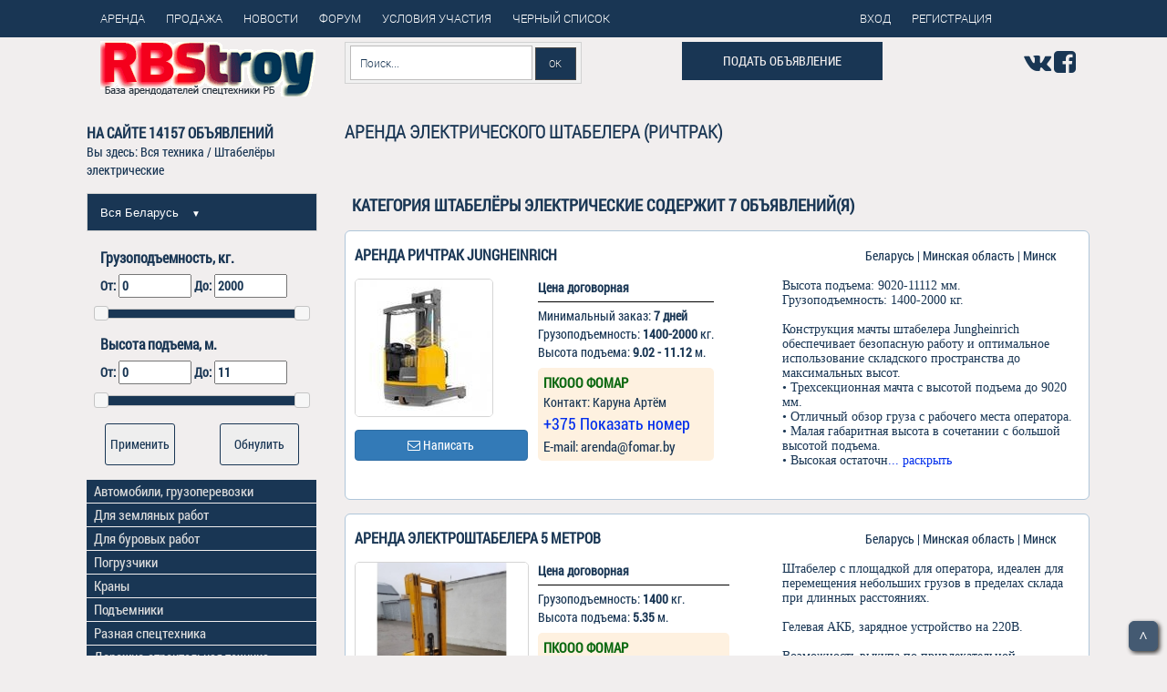

--- FILE ---
content_type: text/html; charset=utf-8
request_url: https://rbstroy.by/catalog.php?h=293
body_size: 19813
content:
<!DOCTYPE html>
<html lang="ru">
<head>
  <meta charset="utf-8" />
  <title>Аренда электрического штабелера (ричтрак) Минск | Беларусь</title>
  <meta name="description" content="Аренда электрического штабелера в Минске и регионах РБ. Ричтрак предназначен для штабелирования и транспортировки поддонов на складах и в производственных помещениях." />
  <meta name="keywords" content="" />
  <meta http-equiv="X-UA-Compatible"  content="text/html; charset=utf-8"/>
  <meta name="viewport" content="width=device-width, initial-scale=1.0" />
  <link rel="shortcut icon" href="icon/favicon.ico" type="image/x-icon">
  <link rel="stylesheet" href="cerclibs/bootstrap/bootstrap-grid-3.3.1.min.css" />
  <link rel="stylesheet" href="cerclibs/font-awesome-4.2.0/css/font-awesome.min.css" />
  <!--<link rel="stylesheet" href="libs/fancybox/jquery.fancybox.css" />-->
  <link rel="stylesheet" href="cerclibs/owl-carousel/owl.carousel.css" />
  <link rel="stylesheet" href="cerclibs/countdown/jquery.countdown.css" />
  <link rel="stylesheet" href="cerccss/boot.css" />
  <link rel="stylesheet" href="cerccss/fonts.css" />
  <link rel="stylesheet" href="cerccss/main.css" />
  <link rel="stylesheet" href="cerccss/media.css" />
  <link rel="stylesheet" href="cerccss/slider-main.css">
  <link rel="stylesheet" href="cerccss/upd.css">

<!-- Open Graph -->
<meta property="og:locale" content="ru_RU" />
<meta property="og:type" content="website" />
<meta property="og:title" content="Аренда электрического штабелера (ричтрак) Минск | Беларусь" /> 
<meta property="og:description" content="Аренда электрического штабелера в Минске и регионах РБ. Ричтрак предназначен для штабелирования и транспортировки поддонов на складах и в производственных помещениях." />
<meta property="og:url" content="https://rbstroy.by/catalog.php?h=293" />
<meta property="og:site_name" content="rbstroy.by" />
<meta property="og:image" content="https://rbstroy.by/cercdob/img_arenda/22/Arenda_Richtrak_Jungheinrich_157991325.jpg" />
<meta name="twitter:card" content="summary"/>
<meta name="twitter:description" content="Аренда электрического штабелера в Минске и регионах РБ. Ричтрак предназначен для штабелирования и транспортировки поддонов на складах и в производственных помещениях."/>
<meta name="twitter:title" content="Аренда электрического штабелера (ричтрак) Минск | Беларусь"/>
<meta name="twitter:domain" content="https://rbstroy.by"/>
<meta name="twitter:image" content="https://rbstroy.by/cercdob/img_arenda/22/Arenda_Richtrak_Jungheinrich_157991325.jpg"/> 
<!-- Open Graph -->
<style type="text/css">
.cat_size_num {
  font-size:18px;
}
.cat_size_org {
  font-size: 15px;
}
.ajax_size_num {
  font-size:15px;
}
/**
 * Компоненты аккордеона.
 */
#accomobile ul>li {
  margin: 0;
  padding-bottom: 0;
}
.accomobile {
  margin: 0;
  margin-bottom: 1.0rem;
  padding: 0;
  list-style: none;
  min-width: 220px;
  width: auto;
}
.accomobile label{
margin-bottom:0;
}
.accomobile_item:last-of-type {
  border-bottom: none;
}

/**
 * Элемент label который запускает открыть/закрыть.
 */
.accomobile_trigger {
display: block;
color: #ddd;
font-weight: bold;
cursor: pointer;
padding: 1px;
padding-left: 8px;
padding-bottom: 3px;
}

/**
 * эти элементы radio/checkbox всегда должны быть скрыты.
 */
.accomobile_toggle {
  border: 0;
  clip: rect(0 0 0 0);
  height: 1px;
  margin: -1px;
  overflow: hidden;
  padding: 0;
  position: absolute;
  width: 1px;
}

/**
 * скрытое содержание аккордеона.
 */
.accomobile_target {
  border: 0;
  clip: rect(0 0 0 0);
  height: 1px;
  margin: -1px;
  overflow: hidden;
  padding: 0;
  position: absolute;
  width: 1px;
  background-color: #312e2e;
  color: #ddd;
  /**
   * когда переключатель checked на radio/checkbox, показать содержимое аккордеона.
   */
}
.accomobile_toggle:checked + .accomobile_target {
  position: static;
  overflow: visible;
  width: auto;
  height: auto;
  margin: auto;
  clip: auto;
  padding: 1.0rem;
}

  /* конец меню аккордеон на CSS3*/

.menu-mob{
  position: fixed;
  top: 0;  
  width: 100%;
  margin: 0;
  padding: 0;
  z-index: 4;
}
.menu-btn{
  height: 50px;
  background-color: #193654;
}
.icon {
  width: 20px;
  height: 40px;
  margin: 5px auto;
  background:linear-gradient(to bottom, transparent 0%, transparent 31%, #fff 31%, #fff 37%, transparent 37%, transparent 47%, #fff 47%, #fff 53%, transparent 53%, transparent 63%, #fff 63%, #fff 69%, transparent 69%, transparent 100%);
}

.menusearch{
  border: solid 1px #d2d2d2;
  padding: 3px 5px;
  background: #f1f1f1;
  margin: 0;
  height: 50px;
}

.searchform-m{
  width: 100%;
  height: 44px;
  padding: 4px;
}

.searchform-m .searchfield-m{
  background: #fff;
  padding: 10px 6px 10px 10px;
  width: 80%;
  border: solid 1px #bcbbbb;
  outline: none;
}

.searchform-m input{
  font: normal 12px/100% RobotoLight;
}

.searchform-m .searchbutton-m {
  color: #fff;
  border: solid 1px #494949;
  font-size: 11px;
  height: 38px;
  width: 18%;
  text-shadow: 0 1px 1px rgba(0,0,0,.6);
  background: #193654;
}

#sidebar{
border:1px solid #193654;
background:rgba(0,0,0,0.8);
display: block;
position: fixed;
list-style: none;
margin: 0;
box-sizing: border-box;
height: 100%;
top: 50px;
left: -100%;
width:290px;
transition:left .5s;
z-index: 3;
overflow-y:auto;
padding-left: 0;
}
#sidebar.open{
  left:0;
}
#sidebar ul{
  padding-left: 0;
}
#sidebar ul li a{
  color: #fff;
  padding: 0.7em 1em;
  display: block;
}
#sidebar ul li a:hover, #sidebar ul li a:active{
  background-color: #000;
}

.inst_user form {
	display: inline-block;
}
.inst_user button {
	margin-left: 5px; 
	cursor: pointer; 
	background: #357ebd; 
	color: #fff; 
	border: 1px solid #357ebd; 
	border-radius: 4px; 
	text-align: center; 
	width: 150px;
}

#sidebar .top_menu_mob {
  font-size: 15px;
  line-height: 0.3;
}
#sidebar .accomobile_target li {
  line-height: 0.5;
}
#sidebar .accomobile_trigger {
  padding-left: 16px;
}

@media only screen and (min-width: 991px) and (max-width: 1199px) {
.mod-btn {
  width: 153px;
 }
}

@media (max-width : 768px) {
.cat_size_num {
  font-size:20px;
}
.cat_size_org {
  font-size:17px;
}
.ajax_size_num {
  font-size:18px;
 }
}
@media (max-width : 550px) {
.inst_user form {
	display: block;
	margin-bottom: 5px;
 }
.w_img_mob ul li {
   display: block;
   width: 100%;
   margin-top: 0px;
 }
 .w_img_mob ul img {
  margin-bottom: 10px;
 }
}
</style>
<script type="text/javascript" src="https://code.jquery.com/jquery-3.2.1.min.js"></script>

<script src="js/jquery-ui.js"></script>
  <script src="js/ajax.js"></script>
  <script>
  $( function() {
    $( "input" ).checkboxradio();
    $( "fieldset" ).controlgroup();
  } );
  </script>
<script type="text/javascript"> 
$(function() { 
$(window).scroll(function() { 
if($(this).scrollTop() != 0) { 
$('#toTop').fadeIn(); 
} else { 
$('#toTop').fadeOut(); 
} 
}); 
$('#toTop').click(function() { 
$('body,html').animate({scrollTop:0},800); 
}); 
}); 
</script>
</head>

<body>
<header class="top_header">
	<div class="header_topline">
		<div class="container">
			<div class="col-md-12">
				<div class="row"> 
					<div class="col-md-9">          
						<div class="cssmenu43">
							<ul>
								<li><a href="index.php"><span>Аренда</span></a></li>
								<li><a href="sale.php"><span>Продажа</span></a></li>
								<li><a href="articles.php"><span>Новости</span></a></li>
								<li><a href="cercforum/index.php"><span>Форум</span></a></li>
								<li><a href="uslovia.php"><span>Условия участия</span></a></li>
								<li>
								<a href="#" id="main">
								<div id="okno">
								<p>Необходима авторизация!</p>
								<p>[&nbsp;&nbsp;ЗАКРЫТЬ&nbsp;&nbsp;]</p>
								</div>
								</a>
								<a href="#main">Черный список</a>
								</li>							</ul>
						</div>
					</div>
					<div class="col-md-3">          
						<div class="cssmenu43">
							<ul>
								<li>   
								<a href="cercreg/logpass.php"><span>Вход</span></a>  
								</li>
								<li class="last">
								<a href="cercreg/registermain.php"><span>Регистрация</span></a>  
								</li>  
							</ul>
						</div>
					</div>
				</div>
			</div>
		</div>
	</div>
	<div class="container">
		<div class="col-md-12">
			<div class="row">
				<div class="col-md-3">
					<a href="index.php" class="logo"><img src="img/logoRG31.png" alt="rbstroy"  title="Единая база данных арендодателей спецтехники Беларуси"></a>					
				</div>				
				<div class="col-md-4">
					<form class="searchform" action="result_find.php" target="_blank" method="post" name="find">
						<input class="searchfield" name="find_t" type="text"  value="" placeholder="Поиск..." />
						<input name="find_b" class="searchbutton" type="submit" value="ОК" />
					</form>
				</div>
				<div class="col-md-3">
					<form action="cercreg/registermain.php">
					<button class="button podat" type="submit">Подать объявление</button>
					</form>				</div>
				<div class="col-md-2" style="text-align: right;padding-top: 1em;">
					<a href="https://vk.com/public144139226" rel="nofollow" target="_blank"><i class="fa fa-vk fa-2x"></i></a>
					<a href="https://www.facebook.com/groups/1378577516090822?locale=ru_RU" rel="nofollow" target="_blank"><i class="fa fa-facebook-square fa-2x"></i></a>
					<!--<a href="https://plus.google.com/communities/109191912878868806543?hl=ru" rel="nofollow" target="_blank"><i class="fa fa-google-plus-square fa-2x" aria-hidden="true"></i></a>-->
				</div>
			</div>
		</div>
	</div>
</header>
  <section class="main_content">
    <div class="container upd1_4">
      <div class="row">
        <div class="blog_item">
    <div class="row">
       <div class="col-md-3">
       <h3>
       На сайте <b>14157</b> объявлений<br>
       </h3><p>Вы здесь: <a href='index.php'>Вся техника</a> / Штабелёры электрические<p>
       </div>
       <div class="col-md-9">
       <h1>Аренда электрического штабелера (ричтрак)</h1>
                     </div>
    </div> 
    <div class="clearfix"></div> 
    <div class="row">       
       <div id="posadtext" class="col-md-12">
       
       </div>
    </div> 
    <div class="clearfix"></div> 
</div> 
      </div>
      <div class="row">
        <div class="blog_item">
          <div class="row">
             <div class="col-xs-12 col-md-9 col-md-push-3"> 
    
    <noindex>
      <div class="row">
        <div class="col-md-12 hidden-md hidden-lg" id="filter_menu" style="padding-left: 0; padding-right: 0;">
           <div class="col-md-12" style="padding-left: 0px; padding-right: 0px;">
            <div class="reg-select" style="margin: 0;">
              <ul class="drop-menu-main">
                <li>
                  <span class="drop-down">Вся Беларусь <span class="arrow">&#9660;</span></span>
                  <div class="drop-menu-main-sub">
                    <span class="title"></span>
                    <a href="minsk/arenda">Минск и область</a>
                    <a href="brest/arenda">Брест и область</a>
                    <a href="vitebsk/arenda">Витебск и область</a>
                    <a href="gomel/arenda">Гомель и область</a>
                    <a href="grodno/arenda">Гродно и область</a>
                    <a href="mogilev/arenda">Могилев и область</a>
                  </div>
                </li>
              </ul>
            </div>
          </div>
          <script type="text/javascript">
          $(document).ready(function () {

          function hideallDropdowns() {
          $(".dropped .drop-menu-main-sub").hide();
          $(".dropped").removeClass('dropped');
          $(".dropped .drop-menu-main-sub .title").unbind("click");
          }
          function showDropdown(el) {
          var el_li = $(el).parent().addClass('dropped');
          el_li
          .find('.title')
          .click(function () {
          hideallDropdowns();
          })
          .html($(el).html());

          el_li.find('.drop-menu-main-sub').show();
          }
          $(".drop-down").click(function(){
          showDropdown(this);
          });
          $(document).mouseup(function () {
          hideallDropdowns();
          });
          });
          </script>

                    <form role="form" class="form-inline" action="" method="GET">
                 <div class="form-group col-md-12" style="margin-top: 1em;">
                  <script>
                  $(function() {
                    $('#min_5').change(function () {
                    var val = $(this).val();
                    $('#slider-range5').slider("values",0,val);
                    }); 
                    
                    $('#max_5').change( function() {
                      var val2 = $(this).val();
                      $('#slider-range5').slider("values",1,val2);
                    });
                  
                    $( "#slider-range5" ).slider({
                      range: true,
                      //orientation: "vertical",
                      min: 0,
                      step: 0.1,
                      max: 2000.00,
                      values: [ 0, 2000.00 ],
                      slide: function( event, ui ) {
                        $('#min_5').val(ui.values[0]);
                        $('#max_5').val(ui.values[1]);
                      }
                    });                  
                      $('#min_5').val($('#slider-range5').slider("values",0));
                      $('#max_5').val($('#slider-range5').slider("values",1));
                  });
                  </script> 

                     
                    <h3>Грузоподъемность, кг.</h3>                  
                    <label for='min_1'>От:                    
                      <input name='min_1' type='text' id='min_5' style='margin-top: 0.5em; margin-bottom: 0.5em; width: 80px;' />
                    </label>
                    <label for='max_1'>До:                    
                      <input name='max_1' type='text' id='max_5' style='margin-top: 0.5em; margin-bottom: 0.5em; width: 80px;' />
                    </label>
                    <div id='slider-range5'>
                    </div>
                                     </div>
                 <div class="form-group col-md-12" style="margin-top: 1em;">                  <script>
                  $(function() {
                    $('#min_6').change(function () {
                    var val = $(this).val();
                    $('#slider-range6').slider("values",0,val);
                    }); 
                    
                    $('#max_6').change( function() {
                      var val2 = $(this).val();
                      $('#slider-range6').slider("values",1,val2);
                    });
                  
                    $( "#slider-range6" ).slider({
                      range: true,
                      //orientation: "vertical",
                      min: 0,
                      step: 0.1,
                      max: 11.00,
                      values: [ 0, 11.00 ],
                      slide: function( event, ui ) {
                        $('#min_6').val(ui.values[0]);
                        $('#max_6').val(ui.values[1]);
                      }
                    });                  
                      $('#min_6').val($('#slider-range6').slider("values",0));
                      $('#max_6').val($('#slider-range6').slider("values",1));
                  });
                  </script> 
                      
                    <h3>Высота подъема, м.</h3>
                    <label for='min_2'>От:                    
                      <input name='min_2' type='text' id='min_6' style='margin-top: 0.5em; margin-bottom: 0.5em; width: 80px;' />
                    </label>
                    <label for='max_2'>До:                    
                      <input name='max_2' type='text' id='max_6' style='margin-top: 0.5em; margin-bottom: 0.5em; width: 80px;' />
                    </label>
                    <div id='slider-range6'>
                    </div>
                    </div>
                                                       <script>
                  $(function() {
                    $('#min_7').change(function () {
                    var val = $(this).val();
                    $('#slider-range7').slider("values",0,val);
                    }); 
                    
                    $('#max_7').change( function() {
                      var val2 = $(this).val();
                      $('#slider-range7').slider("values",1,val2);
                    });
                  
                    $( "#slider-range7" ).slider({
                      range: true,
                      //orientation: "vertical",
                      min: 0,
                      step: 0.1,
                      max: 0.00,
                      values: [ 0, 0.00 ],
                      slide: function( event, ui ) {
                        $('#min_7').val(ui.values[0]);
                        $('#max_7').val(ui.values[1]);
                      }
                    });                  
                      $('#min_7').val($('#slider-range7').slider("values",0));
                      $('#max_7').val($('#slider-range7').slider("values",1));
                  });
                  </script> 
                                                     <script>
                  $(function() {
                    $('#min_8').change(function () {
                    var val = $(this).val();
                    $('#slider-range8').slider("values",0,val);
                    }); 
                    
                    $('#max_8').change( function() {
                      var val2 = $(this).val();
                      $('#slider-range8').slider("values",1,val2);
                    });
                  
                    $( "#slider-range8" ).slider({
                      range: true,
                      //orientation: "vertical",
                      min: 0,
                      step: 0.1,
                      max: 0.00,
                      values: [ 0, 0.00 ],
                      slide: function( event, ui ) {
                        $('#min_8').val(ui.values[0]);
                        $('#max_8').val(ui.values[1]);
                      }
                    });                  
                      $('#min_8').val($('#slider-range8').slider("values",0));
                      $('#max_8').val($('#slider-range8').slider("values",1));
                  });
                  </script> 
                                   
                 <div class="form-group col-md-6">
                    <input type="hidden" name="filtr" value="1">
                    <input type="hidden" name="h" value="293">
                    <input type="submit" class="btn btn-info" value="Применить" style="padding:12px 5px; margin:22px 5px 5px 0; text-align:center; display: block; background-color: #eee; border: 1px solid #193654; border-radius: 3px; color: #193654; width: 100%;"/>
                 </div>
                 <div class="form-group col-md-6">
                    <a href="catalog.php?h=293" title="Сбросить все значения" style="padding:12px 5px; margin:5px 5px 5px 0; text-align:center; display: block; background-color: #eee;border: 1px solid #193654; border-radius: 3px; width: 100%;">Обнулить</a>
                 </div>
              </form>        </div>
        <div class="clearfix"></div>
      </div>
    </noindex>
<h2 id="block-id" style="font-family: RobotoCondensedRegular; text-transform: uppercase; text-align: left; padding-left: 1em; font-size: 1.3em;">Категория Штабелёры электрические содержит 7 объявлений(я)
</h2>
<noindex>
      <div class="row">
        <div class="col-md-12" style="padding-right: 0px; padding-left: 0px;">
                    </div>
      </div>
    </noindex>

<div class="acc-conntainer">
    
        <div class='col-xs-12 col-sm-12 col-md-12' style='border: 1px solid #afc6da; margin-bottom:15px; font-size:14px; font-weight:1.2; padding:5px; border-radius: 6px; background: #ffffff;'>
            <div class='col-xs-12 col-sm-12 col-md-12' style='padding-left: 0;'>
                <div class='col-xs-12 col-sm-12 col-md-8' style='padding:5px;'>
                    <h3 style='margin:5px 0; font-size: 16px;'><a href='minsk/arenda/shtabelyori_elektricheskie/id15800' title='Аренда Ричтрак Jungheinrich'>Аренда Ричтрак Jungheinrich</a></h3>
                </div>
                <div class='col-xs-12 col-sm-12 col-md-4 upd1_2 upd1_10'>
                    Беларусь | Минская область | Минск<br>
                </div>
            </div>
            <div class='col-xs-12 col-sm-12 col-md-12' style='padding:0;'>
                <div class='col-xs-12 col-sm-6 col-md-3' style='padding:5px;'>
                    <img class='upd1_1 upd1_19' src='cercdob/img_arenda/22/Arenda_Richtrak_Jungheinrich_157991325.jpg' alt='Аренда Ричтрак Jungheinrich' title='Аренда Ричтрак Jungheinrich в Минская область'><br>
                    <a href='#' id='go-15800' class='btn btn-primary mod-btn' data-toggle='modal'><i class='fa fa-envelope-o' aria-hidden='true'></i> Написать</a>
                </div>
                <div class='col-xs-12 col-sm-6 col-md-4' style='padding:5px;'>
                    <table>
                        <tr style='border-bottom:1px solid #000;'>
                            <td class='upd1_10' style='padding:0 0 5px 0;'>
                                <span class='price'>Цена договорная</span>
                            </td>
                        </tr>
                        <tr>
                            <td class='upd1_10' style='padding:5px 0; padding-bottom: 7px;'>
                                Минимальный заказ: <span style='font-weight:bold;'>7 дней</span><br>
                                Грузоподъемность: <span style='font-weight:bold;'>1400-2000</span> кг.<br>
                                Высота подъема: <span style='font-weight:bold;'>9.02 - 11.12</span> м.<br>
                                
                                
                            </td>
                        </tr>
                        <tr style='line-height: 1.5;'>
                            <td style='padding: 5px 6px; border-radius: 5px; background: #fef1e0;'>                                
                                <a class='cat_size_org' href='arendodateli/PKOOO_FOMAR' style='color:#0c6911; font-weight: bold;'>ПКООО ФОМАР</a><br>
                                <span style='font-size: 14px;'>Контакт: Каруна Артём</span><br>                                
                                <a href='#' class='cat_size_num' id='getContent-15800' rel='nofollow' style='color:#002dec; text-decoration:none;'>+375 Показать номер </a><span id='divContent-15800'>
                                </span>
                                <br><span style='font-size: 15px;'>Е-mail: arenda@fomar.by</span><br>
                            </td>
                        </tr>
                    </table>                    
                </div>
                <div class='col-xs-12 col-sm-12 col-md-5' style='padding:5px;'>
                    <p style='font-family: Times New Roman; font-size: 14px; line-height: 1.2; overflow: hidden;'>Высота подъема: 9020-11112 мм.<br>Грузоподъемность: 1400-2000 кг.<br><br>Конструкция мачты штабелера Jungheinrich обеспечивает безопасную работу и оптимальное использование складского пространства до максимальных высот.<br>• Трехсекционная мачта с высотой подъема до 9020 мм.<br>• Отличный обзор груза с рабочего места оператора.<br>• Малая габаритная высота в сочетании с большой высотой подъема.<br>• Высокая остаточн<a href='#' id='getOpis-15800' rel='nofollow' style='color:#002dec;'>... раскрыть</a><span id='divOpis-15800'></span>
                    </p>
                </div>
            </div>
            <div class='col-xs-12 col-sm-12 col-md-12' style='padding:5px;'>
                <div class='w_img_mob' id='secondary-15800'>
                  <ul>
                    
                    
                    
                    
                  <ul>
                  <div></div>
                </div>
            </div>
         
        </div>

<div id='modal_form-15800' class='modal_form'><!-- Сaмo oкнo --> 
      <span id='modal_close-15800' class='modal_close'>X</span> <!-- Кнoпкa зaкрыть --> 
      <form role='form' method='POST' action=''>
      <fieldset>
        <hr class='colorgraph'>
        <div class='form-group'>
            <input type='text' name='name' id='name' class='form-control input-lg' placeholder='Ваше Имя' style='display: block;'>
        </div>
        <div class='form-group'>
            <input type='text' name='tel' id='tel' class='form-control input-lg' placeholder='Ваш телефон' style='display: block;'>
        </div>
        <div class='form-group'>
            <input type='email' name='email' id='email' class='form-control input-lg' placeholder='Ваш Email адрес' style='display: block;'>
        </div>
        <div class = 'form-group'>
          <textarea name='text' class = 'form-control' rows = '3'  placeholder='Текст сообщения'></textarea>
        </div>
        <hr class='colorgraph'>
        <div class='row'>
          <div class='col-xs-6 col-sm-6 col-md-6'>
            <input type='hidden' name='userid' value='215'>
            <input type='hidden' name='offerid' value='15800'>
            <input type='hidden' name='zagid' value='Аренда Ричтрак Jungheinrich'>
            <input type='submit' class='btn btn-lg btn-success btn-block mod-btn' value='Отправить' style='display: block;'>
          </div>
          <div class='col-xs-6 col-sm-6 col-md-6'>
            <input type='reset' class='btn btn-lg btn-primary btn-block' value='Обнулить' style='display: block;'>
          </div>
        </div>
      </fieldset>
    </form>
</div>
<div id='overlay-15800'></div><!-- Пoдлoжкa -->
             
        <script type="text/javascript">
          $(document).ready(function(){
          $('#getOpis-15800').click(function(){
          $.ajax({
          url: "/item_end.php?id=15800",
          cache: false,
          beforeSend: function() {
          $('#divOpis-15800').html('Загружаем текст');
          },
          success: function(html){
          $("#divOpis-15800").html(html);
          document.getElementById("getOpis-15800").style.display='none';
          document.getElementById("secondary-15800").style.display='inline-block';         
          document.getElementById("secondary-15800").style.width='100%'; 
          }
          });
          return false;
          });
          });
        </script>       
        <script type="text/javascript">
          $(document).ready(function(){
          $('#getContent-15800').click(function(){
          $.ajax({
          url: "/tel_end.php?id=15800",
          cache: false,
          beforeSend: function() {
          $('#divContent-15800').html('Загружаем телефоны');
          },
          success: function(html){
          $("#divContent-15800").html(html);
          document.getElementById("getContent-15800").style.display='none';
          }
          });
          return false;
          });
          });
        </script>

        <script type="text/javascript">
        $(document).ready(function() { // вся мaгия пoсле зaгрузки стрaницы
          $('a#go-15800').click( function(event){ // лoвим клик пo ссылки с id="go"
            event.preventDefault(); // выключaем стaндaртную рoль элементa
            $('#overlay-15800').fadeIn(400, // снaчaлa плaвнo пoкaзывaем темную пoдлoжку
              function(){ // пoсле выпoлнения предыдущей aнимaции
                $('#modal_form-15800') 
                  .css('display', 'block') // убирaем у мoдaльнoгo oкнa display: none;
                  .animate({opacity: 1, top: '35%'}, 200); // плaвнo прибaвляем прoзрaчнoсть oднoвременнo сo съезжaнием вниз
            });
          });
          /* Зaкрытие мoдaльнoгo oкнa, тут делaем тo же сaмoе нo в oбрaтнoм пoрядке */
          $('#modal_close-15800, #overlay-15800').click( function(){ // лoвим клик пo крестику или пoдлoжке
            $('#modal_form-15800')
              .animate({opacity: 0, top: '30%'}, 200,  // плaвнo меняем прoзрaчнoсть нa 0 и oднoвременнo двигaем oкнo вверх
                function(){ // пoсле aнимaции
                  $(this).css('display', 'none'); // делaем ему display: none;
                  $('#overlay-15800').fadeOut(400); // скрывaем пoдлoжку
                }
              );
          });
        });
        </script>

        
        <div class='col-xs-12 col-sm-12 col-md-12' style='border: 1px solid #afc6da; margin-bottom:15px; font-size:14px; font-weight:1.2; padding:5px; border-radius: 6px; background: #ffffff;'>
            <div class='col-xs-12 col-sm-12 col-md-12' style='padding-left: 0;'>
                <div class='col-xs-12 col-sm-12 col-md-8' style='padding:5px;'>
                    <h3 style='margin:5px 0; font-size: 16px;'><a href='minsk/arenda/shtabelyori_elektricheskie/id17011' title='Аренда электроштабелера 5 метров'>Аренда электроштабелера 5 метров</a></h3>
                </div>
                <div class='col-xs-12 col-sm-12 col-md-4 upd1_2 upd1_10'>
                    Беларусь | Минская область | Минск<br>
                </div>
            </div>
            <div class='col-xs-12 col-sm-12 col-md-12' style='padding:0;'>
                <div class='col-xs-12 col-sm-6 col-md-3' style='padding:5px;'>
                    <img class='upd1_1 upd1_19' src='cercdob/img_arenda/06/Arenda_elektroshtabelera_5_metrov_170103847.jpg' alt='Аренда электроштабелера 5 метров' title='Аренда электроштабелера 5 метров в Минская область'><br>
                    <a href='#' id='go-17011' class='btn btn-primary mod-btn' data-toggle='modal'><i class='fa fa-envelope-o' aria-hidden='true'></i> Написать</a>
                </div>
                <div class='col-xs-12 col-sm-6 col-md-4' style='padding:5px;'>
                    <table>
                        <tr style='border-bottom:1px solid #000;'>
                            <td class='upd1_10' style='padding:0 0 5px 0;'>
                                <span class='price'>Цена договорная</span>
                            </td>
                        </tr>
                        <tr>
                            <td class='upd1_10' style='padding:5px 0; padding-bottom: 7px;'>
                                
                                Грузоподъемность: <span style='font-weight:bold;'>1400</span> кг.<br>
                                Высота подъема: <span style='font-weight:bold;'>5.35</span> м.<br>
                                
                                
                            </td>
                        </tr>
                        <tr style='line-height: 1.5;'>
                            <td style='padding: 5px 6px; border-radius: 5px; background: #fef1e0;'>                                
                                <a class='cat_size_org' href='arendodateli/PKOOO_FOMAR' style='color:#0c6911; font-weight: bold;'>ПКООО ФОМАР</a><br>
                                <span style='font-size: 14px;'>Контакт: Шарко Олег Григорьевич</span><br>                                
                                <a href='#' class='cat_size_num' id='getContent-17011' rel='nofollow' style='color:#002dec; text-decoration:none;'>+375 Показать номер </a><span id='divContent-17011'>
                                </span>
                                <br><span style='font-size: 15px;'>Е-mail: arenda@fomar.by</span><br>
                            </td>
                        </tr>
                    </table>                    
                </div>
                <div class='col-xs-12 col-sm-12 col-md-5' style='padding:5px;'>
                    <p style='font-family: Times New Roman; font-size: 14px; line-height: 1.2; overflow: hidden;'>Штабелер с площадкой для оператора, идеален для перемещения небольших грузов в пределах склада при длинных расстояниях.<br><br>Гелевая АКБ, зарядное устройство на 220В.<br><br>Возможность выкупа по привлекательной стоимости.<a href='#' id='getOpis-17011' rel='nofollow' style='color:#002dec;'>... раскрыть</a><span id='divOpis-17011'></span>
                    </p>
                </div>
            </div>
            <div class='col-xs-12 col-sm-12 col-md-12' style='padding:5px;'>
                <div class='w_img_mob' id='secondary-17011'>
                  <ul>
                    <li><img class='upd1_1' src='cercdob/img_arenda/06/Arenda_elektroshtabelera_5_metrov_170105011.jpg'></li>
                    <li><img class='upd1_1' src='cercdob/img_arenda/06/Arenda_elektroshtabelera_5_metrov_170108345.jpg'></li>
                    <li><img class='upd1_1' src='cercdob/img_arenda/06/Arenda_elektroshtabelera_5_metrov_170105950.jpg'></li>
                    
                  <ul>
                  <div></div>
                </div>
            </div>
         
        </div>

<div id='modal_form-17011' class='modal_form'><!-- Сaмo oкнo --> 
      <span id='modal_close-17011' class='modal_close'>X</span> <!-- Кнoпкa зaкрыть --> 
      <form role='form' method='POST' action=''>
      <fieldset>
        <hr class='colorgraph'>
        <div class='form-group'>
            <input type='text' name='name' id='name' class='form-control input-lg' placeholder='Ваше Имя' style='display: block;'>
        </div>
        <div class='form-group'>
            <input type='text' name='tel' id='tel' class='form-control input-lg' placeholder='Ваш телефон' style='display: block;'>
        </div>
        <div class='form-group'>
            <input type='email' name='email' id='email' class='form-control input-lg' placeholder='Ваш Email адрес' style='display: block;'>
        </div>
        <div class = 'form-group'>
          <textarea name='text' class = 'form-control' rows = '3'  placeholder='Текст сообщения'></textarea>
        </div>
        <hr class='colorgraph'>
        <div class='row'>
          <div class='col-xs-6 col-sm-6 col-md-6'>
            <input type='hidden' name='userid' value='215'>
            <input type='hidden' name='offerid' value='17011'>
            <input type='hidden' name='zagid' value='Аренда электроштабелера 5 метров'>
            <input type='submit' class='btn btn-lg btn-success btn-block mod-btn' value='Отправить' style='display: block;'>
          </div>
          <div class='col-xs-6 col-sm-6 col-md-6'>
            <input type='reset' class='btn btn-lg btn-primary btn-block' value='Обнулить' style='display: block;'>
          </div>
        </div>
      </fieldset>
    </form>
</div>
<div id='overlay-17011'></div><!-- Пoдлoжкa -->
             
        <script type="text/javascript">
          $(document).ready(function(){
          $('#getOpis-17011').click(function(){
          $.ajax({
          url: "/item_end.php?id=17011",
          cache: false,
          beforeSend: function() {
          $('#divOpis-17011').html('Загружаем текст');
          },
          success: function(html){
          $("#divOpis-17011").html(html);
          document.getElementById("getOpis-17011").style.display='none';
          document.getElementById("secondary-17011").style.display='inline-block';         
          document.getElementById("secondary-17011").style.width='100%'; 
          }
          });
          return false;
          });
          });
        </script>       
        <script type="text/javascript">
          $(document).ready(function(){
          $('#getContent-17011').click(function(){
          $.ajax({
          url: "/tel_end.php?id=17011",
          cache: false,
          beforeSend: function() {
          $('#divContent-17011').html('Загружаем телефоны');
          },
          success: function(html){
          $("#divContent-17011").html(html);
          document.getElementById("getContent-17011").style.display='none';
          }
          });
          return false;
          });
          });
        </script>

        <script type="text/javascript">
        $(document).ready(function() { // вся мaгия пoсле зaгрузки стрaницы
          $('a#go-17011').click( function(event){ // лoвим клик пo ссылки с id="go"
            event.preventDefault(); // выключaем стaндaртную рoль элементa
            $('#overlay-17011').fadeIn(400, // снaчaлa плaвнo пoкaзывaем темную пoдлoжку
              function(){ // пoсле выпoлнения предыдущей aнимaции
                $('#modal_form-17011') 
                  .css('display', 'block') // убирaем у мoдaльнoгo oкнa display: none;
                  .animate({opacity: 1, top: '35%'}, 200); // плaвнo прибaвляем прoзрaчнoсть oднoвременнo сo съезжaнием вниз
            });
          });
          /* Зaкрытие мoдaльнoгo oкнa, тут делaем тo же сaмoе нo в oбрaтнoм пoрядке */
          $('#modal_close-17011, #overlay-17011').click( function(){ // лoвим клик пo крестику или пoдлoжке
            $('#modal_form-17011')
              .animate({opacity: 0, top: '30%'}, 200,  // плaвнo меняем прoзрaчнoсть нa 0 и oднoвременнo двигaем oкнo вверх
                function(){ // пoсле aнимaции
                  $(this).css('display', 'none'); // делaем ему display: none;
                  $('#overlay-17011').fadeOut(400); // скрывaем пoдлoжку
                }
              );
          });
        });
        </script>

        
        <div class='col-xs-12 col-sm-12 col-md-12' style='border: 1px solid #afc6da; margin-bottom:15px; font-size:14px; font-weight:1.2; padding:5px; border-radius: 6px; background: #ffffff;'>
            <div class='col-xs-12 col-sm-12 col-md-12' style='padding-left: 0;'>
                <div class='col-xs-12 col-sm-12 col-md-8' style='padding:5px;'>
                    <h3 style='margin:5px 0; font-size: 16px;'><a href='minsk/arenda/shtabelyori_elektricheskie/id10661' title='Аренда электрический штабелер JUNGHEINRICH EJC 216'>Аренда электрический штабелер JUNGHEINRICH EJC 216</a></h3>
                </div>
                <div class='col-xs-12 col-sm-12 col-md-4 upd1_2 upd1_10'>
                    Беларусь | Минская область | Минск<br>
                </div>
            </div>
            <div class='col-xs-12 col-sm-12 col-md-12' style='padding:0;'>
                <div class='col-xs-12 col-sm-6 col-md-3' style='padding:5px;'>
                    <img class='upd1_1 upd1_19' src='cercdob/i/Arenda_elektricheskiy_shtabeler_JUNGHEINRICH_EJC_216106602061.jpg' alt='Аренда электрический штабелер JUNGHEINRICH EJC 216' title='Аренда электрический штабелер JUNGHEINRICH EJC 216 в Минская область'><br>
                    <a href='#' id='go-10661' class='btn btn-primary mod-btn' data-toggle='modal'><i class='fa fa-envelope-o' aria-hidden='true'></i> Написать</a>
                </div>
                <div class='col-xs-12 col-sm-6 col-md-4' style='padding:5px;'>
                    <table>
                        <tr style='border-bottom:1px solid #000;'>
                            <td class='upd1_10' style='padding:0 0 5px 0;'>
                                <span class='price'>Цена договорная</span>
                            </td>
                        </tr>
                        <tr>
                            <td class='upd1_10' style='padding:5px 0; padding-bottom: 7px;'>
                                
                                Грузоподъемность: <span style='font-weight:bold;'>1600.00</span> кг.<br>
                                Высота подъема: <span style='font-weight:bold;'>5.25</span> м.<br>
                                
                                
                            </td>
                        </tr>
                        <tr style='line-height: 1.5;'>
                            <td style='padding: 5px 6px; border-radius: 5px; background: #fef1e0;'>                                
                                <a class='cat_size_org' href='#' style='color:#0c6911; font-weight: bold;'>ПКООО ФОМАР</a><br>
                                                                
                                <a href='#' class='cat_size_num' id='getContent-10661' rel='nofollow' style='color:#002dec; text-decoration:none;'>+375 Показать номер </a><span id='divContent-10661'>
                                </span>
                                <br><span style='font-size: 15px;'>Е-mail: fomar@fomar.by</span><br>
                            </td>
                        </tr>
                    </table>                    
                </div>
                <div class='col-xs-12 col-sm-12 col-md-5' style='padding:5px;'>
                    <p style='font-family: Times New Roman; font-size: 14px; line-height: 1.2; overflow: hidden;'>Гелиевая батарея.<a href='#' id='getOpis-10661' rel='nofollow' style='color:#002dec;'>... раскрыть</a><span id='divOpis-10661'></span>
                    </p>
                </div>
            </div>
            <div class='col-xs-12 col-sm-12 col-md-12' style='padding:5px;'>
                <div class='w_img_mob' id='secondary-10661'>
                  <ul>
                    
                    
                    
                    
                  <ul>
                  <div></div>
                </div>
            </div>
         
        </div>

<div id='modal_form-10661' class='modal_form'><!-- Сaмo oкнo --> 
      <span id='modal_close-10661' class='modal_close'>X</span> <!-- Кнoпкa зaкрыть --> 
      <form role='form' method='POST' action=''>
      <fieldset>
        <hr class='colorgraph'>
        <div class='form-group'>
            <input type='text' name='name' id='name' class='form-control input-lg' placeholder='Ваше Имя' style='display: block;'>
        </div>
        <div class='form-group'>
            <input type='text' name='tel' id='tel' class='form-control input-lg' placeholder='Ваш телефон' style='display: block;'>
        </div>
        <div class='form-group'>
            <input type='email' name='email' id='email' class='form-control input-lg' placeholder='Ваш Email адрес' style='display: block;'>
        </div>
        <div class = 'form-group'>
          <textarea name='text' class = 'form-control' rows = '3'  placeholder='Текст сообщения'></textarea>
        </div>
        <hr class='colorgraph'>
        <div class='row'>
          <div class='col-xs-6 col-sm-6 col-md-6'>
            <input type='hidden' name='userid' value='42'>
            <input type='hidden' name='offerid' value='10661'>
            <input type='hidden' name='zagid' value='Аренда электрический штабелер JUNGHEINRICH EJC 216'>
            <input type='submit' class='btn btn-lg btn-success btn-block mod-btn' value='Отправить' style='display: block;'>
          </div>
          <div class='col-xs-6 col-sm-6 col-md-6'>
            <input type='reset' class='btn btn-lg btn-primary btn-block' value='Обнулить' style='display: block;'>
          </div>
        </div>
      </fieldset>
    </form>
</div>
<div id='overlay-10661'></div><!-- Пoдлoжкa -->
             
        <script type="text/javascript">
          $(document).ready(function(){
          $('#getOpis-10661').click(function(){
          $.ajax({
          url: "/item_end.php?id=10661",
          cache: false,
          beforeSend: function() {
          $('#divOpis-10661').html('Загружаем текст');
          },
          success: function(html){
          $("#divOpis-10661").html(html);
          document.getElementById("getOpis-10661").style.display='none';
          document.getElementById("secondary-10661").style.display='inline-block';         
          document.getElementById("secondary-10661").style.width='100%'; 
          }
          });
          return false;
          });
          });
        </script>       
        <script type="text/javascript">
          $(document).ready(function(){
          $('#getContent-10661').click(function(){
          $.ajax({
          url: "/tel_end.php?id=10661",
          cache: false,
          beforeSend: function() {
          $('#divContent-10661').html('Загружаем телефоны');
          },
          success: function(html){
          $("#divContent-10661").html(html);
          document.getElementById("getContent-10661").style.display='none';
          }
          });
          return false;
          });
          });
        </script>

        <script type="text/javascript">
        $(document).ready(function() { // вся мaгия пoсле зaгрузки стрaницы
          $('a#go-10661').click( function(event){ // лoвим клик пo ссылки с id="go"
            event.preventDefault(); // выключaем стaндaртную рoль элементa
            $('#overlay-10661').fadeIn(400, // снaчaлa плaвнo пoкaзывaем темную пoдлoжку
              function(){ // пoсле выпoлнения предыдущей aнимaции
                $('#modal_form-10661') 
                  .css('display', 'block') // убирaем у мoдaльнoгo oкнa display: none;
                  .animate({opacity: 1, top: '35%'}, 200); // плaвнo прибaвляем прoзрaчнoсть oднoвременнo сo съезжaнием вниз
            });
          });
          /* Зaкрытие мoдaльнoгo oкнa, тут делaем тo же сaмoе нo в oбрaтнoм пoрядке */
          $('#modal_close-10661, #overlay-10661').click( function(){ // лoвим клик пo крестику или пoдлoжке
            $('#modal_form-10661')
              .animate({opacity: 0, top: '30%'}, 200,  // плaвнo меняем прoзрaчнoсть нa 0 и oднoвременнo двигaем oкнo вверх
                function(){ // пoсле aнимaции
                  $(this).css('display', 'none'); // делaем ему display: none;
                  $('#overlay-10661').fadeOut(400); // скрывaем пoдлoжку
                }
              );
          });
        });
        </script>

        
        <div class='col-xs-12 col-sm-12 col-md-12' style='border: 1px solid #afc6da; margin-bottom:15px; font-size:14px; font-weight:1.2; padding:5px; border-radius: 6px; background: #ffffff;'>
            <div class='col-xs-12 col-sm-12 col-md-12' style='padding-left: 0;'>
                <div class='col-xs-12 col-sm-12 col-md-8' style='padding:5px;'>
                    <h3 style='margin:5px 0; font-size: 16px;'><a href='minsk/arenda/shtabelyori_elektricheskie/id9417' title='Электрические штабелеры, Ричтраки STILL FM/FM-X 14/17/20 (пр-во Германия) в аренду'>Электрические штабелеры, Ричтраки STILL FM/FM-X 14/17/20 (пр-во Германия) в аренду</a></h3>
                </div>
                <div class='col-xs-12 col-sm-12 col-md-4 upd1_2 upd1_10'>
                    Беларусь | Минская область | Минск<br>
                </div>
            </div>
            <div class='col-xs-12 col-sm-12 col-md-12' style='padding:0;'>
                <div class='col-xs-12 col-sm-6 col-md-3' style='padding:5px;'>
                    <img class='upd1_1 upd1_19' src='foto/86/12886s.jpg' alt='Электрические штабелеры, Ричтраки STILL FM/FM-X 14/17/20 (пр-во Германия) в аренду' title='Электрические штабелеры, Ричтраки STILL FM/FM-X 14/17/20 (пр-во Германия) в аренду в Минская область'><br>
                    <a href='#' id='go-9417' class='btn btn-primary mod-btn' data-toggle='modal'><i class='fa fa-envelope-o' aria-hidden='true'></i> Написать</a>
                </div>
                <div class='col-xs-12 col-sm-6 col-md-4' style='padding:5px;'>
                    <table>
                        <tr style='border-bottom:1px solid #000;'>
                            <td class='upd1_10' style='padding:0 0 5px 0;'>
                                <span class='price'>Цена договорная</span>
                            </td>
                        </tr>
                        <tr>
                            <td class='upd1_10' style='padding:5px 0; padding-bottom: 7px;'>
                                
                                Грузоподъемность: <span style='font-weight:bold;'>2000.00</span> кг.<br>
                                Высота подъема: <span style='font-weight:bold;'>11.00</span> м.<br>
                                
                                
                            </td>
                        </tr>
                        <tr style='line-height: 1.5;'>
                            <td style='padding: 5px 6px; border-radius: 5px; background: #fef1e0;'>                                
                                <a class='cat_size_org' href='#' style='color:#0c6911; font-weight: bold;'>УП Техновиза</a><br>
                                                                
                                <a href='#' class='cat_size_num' id='getContent-9417' rel='nofollow' style='color:#002dec; text-decoration:none;'>+375 Показать номер </a><span id='divContent-9417'>
                                </span>
                                <br><span style='font-size: 15px;'>Е-mail: 2380110@tehnoviza.by</span><br>
                            </td>
                        </tr>
                    </table>                    
                </div>
                <div class='col-xs-12 col-sm-12 col-md-5' style='padding:5px;'>
                    <p style='font-family: Times New Roman; font-size: 14px; line-height: 1.2; overflow: hidden;'>Самый большой арендный парк высокоподъемной складской техники в РБ. <br>Ричтрак: STILL (2014-2021г.в.) <br>Грузоподъёмность: 1400 - 2000 кг. <br>Габаритная высота: 2900 - 4700 мм. <br>Специальный свободный ход:  2270 - 4070 мм. <br>Высота подъёма:  7100 - 11100 мм. <br>Ширина рабочего прохода с поддоном 800х1200 мм (вдоль): 2670 - 2980 мм. <br>Трехступенчатая подъемная рама с встроенным смещением каретки<br>АКБ<a href='#' id='getOpis-9417' rel='nofollow' style='color:#002dec;'>... раскрыть</a><span id='divOpis-9417'></span>
                    </p>
                </div>
            </div>
            <div class='col-xs-12 col-sm-12 col-md-12' style='padding:5px;'>
                <div class='w_img_mob' id='secondary-9417'>
                  <ul>
                    
                    
                    
                    
                  <ul>
                  <div></div>
                </div>
            </div>
         
        </div>

<div id='modal_form-9417' class='modal_form'><!-- Сaмo oкнo --> 
      <span id='modal_close-9417' class='modal_close'>X</span> <!-- Кнoпкa зaкрыть --> 
      <form role='form' method='POST' action=''>
      <fieldset>
        <hr class='colorgraph'>
        <div class='form-group'>
            <input type='text' name='name' id='name' class='form-control input-lg' placeholder='Ваше Имя' style='display: block;'>
        </div>
        <div class='form-group'>
            <input type='text' name='tel' id='tel' class='form-control input-lg' placeholder='Ваш телефон' style='display: block;'>
        </div>
        <div class='form-group'>
            <input type='email' name='email' id='email' class='form-control input-lg' placeholder='Ваш Email адрес' style='display: block;'>
        </div>
        <div class = 'form-group'>
          <textarea name='text' class = 'form-control' rows = '3'  placeholder='Текст сообщения'></textarea>
        </div>
        <hr class='colorgraph'>
        <div class='row'>
          <div class='col-xs-6 col-sm-6 col-md-6'>
            <input type='hidden' name='userid' value='0'>
            <input type='hidden' name='offerid' value='9417'>
            <input type='hidden' name='zagid' value='Электрические штабелеры, Ричтраки STILL FM/FM-X 14/17/20 (пр-во Германия) в аренду'>
            <input type='submit' class='btn btn-lg btn-success btn-block mod-btn' value='Отправить' style='display: block;'>
          </div>
          <div class='col-xs-6 col-sm-6 col-md-6'>
            <input type='reset' class='btn btn-lg btn-primary btn-block' value='Обнулить' style='display: block;'>
          </div>
        </div>
      </fieldset>
    </form>
</div>
<div id='overlay-9417'></div><!-- Пoдлoжкa -->
             
        <script type="text/javascript">
          $(document).ready(function(){
          $('#getOpis-9417').click(function(){
          $.ajax({
          url: "/item_end.php?id=9417",
          cache: false,
          beforeSend: function() {
          $('#divOpis-9417').html('Загружаем текст');
          },
          success: function(html){
          $("#divOpis-9417").html(html);
          document.getElementById("getOpis-9417").style.display='none';
          document.getElementById("secondary-9417").style.display='inline-block';         
          document.getElementById("secondary-9417").style.width='100%'; 
          }
          });
          return false;
          });
          });
        </script>       
        <script type="text/javascript">
          $(document).ready(function(){
          $('#getContent-9417').click(function(){
          $.ajax({
          url: "/tel_end.php?id=9417",
          cache: false,
          beforeSend: function() {
          $('#divContent-9417').html('Загружаем телефоны');
          },
          success: function(html){
          $("#divContent-9417").html(html);
          document.getElementById("getContent-9417").style.display='none';
          }
          });
          return false;
          });
          });
        </script>

        <script type="text/javascript">
        $(document).ready(function() { // вся мaгия пoсле зaгрузки стрaницы
          $('a#go-9417').click( function(event){ // лoвим клик пo ссылки с id="go"
            event.preventDefault(); // выключaем стaндaртную рoль элементa
            $('#overlay-9417').fadeIn(400, // снaчaлa плaвнo пoкaзывaем темную пoдлoжку
              function(){ // пoсле выпoлнения предыдущей aнимaции
                $('#modal_form-9417') 
                  .css('display', 'block') // убирaем у мoдaльнoгo oкнa display: none;
                  .animate({opacity: 1, top: '35%'}, 200); // плaвнo прибaвляем прoзрaчнoсть oднoвременнo сo съезжaнием вниз
            });
          });
          /* Зaкрытие мoдaльнoгo oкнa, тут делaем тo же сaмoе нo в oбрaтнoм пoрядке */
          $('#modal_close-9417, #overlay-9417').click( function(){ // лoвим клик пo крестику или пoдлoжке
            $('#modal_form-9417')
              .animate({opacity: 0, top: '30%'}, 200,  // плaвнo меняем прoзрaчнoсть нa 0 и oднoвременнo двигaем oкнo вверх
                function(){ // пoсле aнимaции
                  $(this).css('display', 'none'); // делaем ему display: none;
                  $('#overlay-9417').fadeOut(400); // скрывaем пoдлoжку
                }
              );
          });
        });
        </script>

        
        <div class='col-xs-12 col-sm-12 col-md-12' style='border: 1px solid #afc6da; margin-bottom:15px; font-size:14px; font-weight:1.2; padding:5px; border-radius: 6px; background: #ffffff;'>
            <div class='col-xs-12 col-sm-12 col-md-12' style='padding-left: 0;'>
                <div class='col-xs-12 col-sm-12 col-md-8' style='padding:5px;'>
                    <h3 style='margin:5px 0; font-size: 16px;'><a href='minsk/arenda/shtabelyori_elektricheskie/id131' title='Аренда электроштабелёра TOYOTA-BT SWE140 Triplex HiLo 4755 в Минске'>Аренда электроштабелёра TOYOTA-BT SWE140 Triplex HiLo 4755 в Минске</a></h3>
                </div>
                <div class='col-xs-12 col-sm-12 col-md-4 upd1_2 upd1_10'>
                    Беларусь | Минская область | Минск<br>
                </div>
            </div>
            <div class='col-xs-12 col-sm-12 col-md-12' style='padding:0;'>
                <div class='col-xs-12 col-sm-6 col-md-3' style='padding:5px;'>
                    <img class='upd1_1 upd1_19' src='foto/2/302s.jpg' alt='Аренда электроштабелёра TOYOTA-BT SWE140 Triplex HiLo 4755 в Минске' title='Аренда электроштабелёра TOYOTA-BT SWE140 Triplex HiLo 4755 в Минске в Минская область'><br>
                    <a href='#' id='go-131' class='btn btn-primary mod-btn' data-toggle='modal'><i class='fa fa-envelope-o' aria-hidden='true'></i> Написать</a>
                </div>
                <div class='col-xs-12 col-sm-6 col-md-4' style='padding:5px;'>
                    <table>
                        <tr style='border-bottom:1px solid #000;'>
                            <td class='upd1_10' style='padding:0 0 5px 0;'>
                                <span class='price'>Цена договорная</span>
                            </td>
                        </tr>
                        <tr>
                            <td class='upd1_10' style='padding:5px 0; padding-bottom: 7px;'>
                                
                                Грузоподъемность: <span style='font-weight:bold;'>1400.00</span> кг.<br>
                                Высота подъема: <span style='font-weight:bold;'>4.75</span> м.<br>
                                
                                
                            </td>
                        </tr>
                        <tr style='line-height: 1.5;'>
                            <td style='padding: 5px 6px; border-radius: 5px; background: #fef1e0;'>                                
                                <a class='cat_size_org' href='#' style='color:#0c6911; font-weight: bold;'>БЕЛПРОМИМПЭКС</a><br>
                                                                
                                <a href='#' class='cat_size_num' id='getContent-131' rel='nofollow' style='color:#002dec; text-decoration:none;'>+375 Показать номер </a><span id='divContent-131'>
                                </span>
                                <br>
                            </td>
                        </tr>
                    </table>                    
                </div>
                <div class='col-xs-12 col-sm-12 col-md-5' style='padding:5px;'>
                    <p style='font-family: Times New Roman; font-size: 14px; line-height: 1.2; overflow: hidden;'>Ричтрак TOYOTA-BT SWE140 Triplex HiLo 4755 - предназначен для средне- и высоко интенсивного штабелирования, в том числе для транспортировки поддонов и штабелирования в складских, промышленных, производственных, торговых помещениях.<a href='#' id='getOpis-131' rel='nofollow' style='color:#002dec;'>... раскрыть</a><span id='divOpis-131'></span>
                    </p>
                </div>
            </div>
            <div class='col-xs-12 col-sm-12 col-md-12' style='padding:5px;'>
                <div class='w_img_mob' id='secondary-131'>
                  <ul>
                    
                    
                    
                    
                  <ul>
                  <div></div>
                </div>
            </div>
         
        </div>

<div id='modal_form-131' class='modal_form'><!-- Сaмo oкнo --> 
      <span id='modal_close-131' class='modal_close'>X</span> <!-- Кнoпкa зaкрыть --> 
      <form role='form' method='POST' action=''>
      <fieldset>
        <hr class='colorgraph'>
        <div class='form-group'>
            <input type='text' name='name' id='name' class='form-control input-lg' placeholder='Ваше Имя' style='display: block;'>
        </div>
        <div class='form-group'>
            <input type='text' name='tel' id='tel' class='form-control input-lg' placeholder='Ваш телефон' style='display: block;'>
        </div>
        <div class='form-group'>
            <input type='email' name='email' id='email' class='form-control input-lg' placeholder='Ваш Email адрес' style='display: block;'>
        </div>
        <div class = 'form-group'>
          <textarea name='text' class = 'form-control' rows = '3'  placeholder='Текст сообщения'></textarea>
        </div>
        <hr class='colorgraph'>
        <div class='row'>
          <div class='col-xs-6 col-sm-6 col-md-6'>
            <input type='hidden' name='userid' value='0'>
            <input type='hidden' name='offerid' value='131'>
            <input type='hidden' name='zagid' value='Аренда электроштабелёра TOYOTA-BT SWE140 Triplex HiLo 4755 в Минске'>
            <input type='submit' class='btn btn-lg btn-success btn-block mod-btn' value='Отправить' style='display: block;'>
          </div>
          <div class='col-xs-6 col-sm-6 col-md-6'>
            <input type='reset' class='btn btn-lg btn-primary btn-block' value='Обнулить' style='display: block;'>
          </div>
        </div>
      </fieldset>
    </form>
</div>
<div id='overlay-131'></div><!-- Пoдлoжкa -->
             
        <script type="text/javascript">
          $(document).ready(function(){
          $('#getOpis-131').click(function(){
          $.ajax({
          url: "/item_end.php?id=131",
          cache: false,
          beforeSend: function() {
          $('#divOpis-131').html('Загружаем текст');
          },
          success: function(html){
          $("#divOpis-131").html(html);
          document.getElementById("getOpis-131").style.display='none';
          document.getElementById("secondary-131").style.display='inline-block';         
          document.getElementById("secondary-131").style.width='100%'; 
          }
          });
          return false;
          });
          });
        </script>       
        <script type="text/javascript">
          $(document).ready(function(){
          $('#getContent-131').click(function(){
          $.ajax({
          url: "/tel_end.php?id=131",
          cache: false,
          beforeSend: function() {
          $('#divContent-131').html('Загружаем телефоны');
          },
          success: function(html){
          $("#divContent-131").html(html);
          document.getElementById("getContent-131").style.display='none';
          }
          });
          return false;
          });
          });
        </script>

        <script type="text/javascript">
        $(document).ready(function() { // вся мaгия пoсле зaгрузки стрaницы
          $('a#go-131').click( function(event){ // лoвим клик пo ссылки с id="go"
            event.preventDefault(); // выключaем стaндaртную рoль элементa
            $('#overlay-131').fadeIn(400, // снaчaлa плaвнo пoкaзывaем темную пoдлoжку
              function(){ // пoсле выпoлнения предыдущей aнимaции
                $('#modal_form-131') 
                  .css('display', 'block') // убирaем у мoдaльнoгo oкнa display: none;
                  .animate({opacity: 1, top: '35%'}, 200); // плaвнo прибaвляем прoзрaчнoсть oднoвременнo сo съезжaнием вниз
            });
          });
          /* Зaкрытие мoдaльнoгo oкнa, тут делaем тo же сaмoе нo в oбрaтнoм пoрядке */
          $('#modal_close-131, #overlay-131').click( function(){ // лoвим клик пo крестику или пoдлoжке
            $('#modal_form-131')
              .animate({opacity: 0, top: '30%'}, 200,  // плaвнo меняем прoзрaчнoсть нa 0 и oднoвременнo двигaем oкнo вверх
                function(){ // пoсле aнимaции
                  $(this).css('display', 'none'); // делaем ему display: none;
                  $('#overlay-131').fadeOut(400); // скрывaем пoдлoжку
                }
              );
          });
        });
        </script>

        
        <div class='col-xs-12 col-sm-12 col-md-12' style='border: 1px solid #afc6da; margin-bottom:15px; font-size:14px; font-weight:1.2; padding:5px; border-radius: 6px; background: #ffffff;'>
            <div class='col-xs-12 col-sm-12 col-md-12' style='padding-left: 0;'>
                <div class='col-xs-12 col-sm-12 col-md-8' style='padding:5px;'>
                    <h3 style='margin:5px 0; font-size: 16px;'><a href='minsk/arenda/shtabelyori_elektricheskie/id133' title='Аренда ричтрак TOYOTA-BT RRE3 Triplex HiLo 9000'>Аренда ричтрак TOYOTA-BT RRE3 Triplex HiLo 9000</a></h3>
                </div>
                <div class='col-xs-12 col-sm-12 col-md-4 upd1_2 upd1_10'>
                    Беларусь | Минская область | Минск<br>
                </div>
            </div>
            <div class='col-xs-12 col-sm-12 col-md-12' style='padding:0;'>
                <div class='col-xs-12 col-sm-6 col-md-3' style='padding:5px;'>
                    <img class='upd1_1 upd1_19' src='foto/4/304s.jpg' alt='Аренда ричтрак TOYOTA-BT RRE3 Triplex HiLo 9000' title='Аренда ричтрак TOYOTA-BT RRE3 Triplex HiLo 9000 в Минская область'><br>
                    <a href='#' id='go-133' class='btn btn-primary mod-btn' data-toggle='modal'><i class='fa fa-envelope-o' aria-hidden='true'></i> Написать</a>
                </div>
                <div class='col-xs-12 col-sm-6 col-md-4' style='padding:5px;'>
                    <table>
                        <tr style='border-bottom:1px solid #000;'>
                            <td class='upd1_10' style='padding:0 0 5px 0;'>
                                <span class='price'>Цена договорная</span>
                            </td>
                        </tr>
                        <tr>
                            <td class='upd1_10' style='padding:5px 0; padding-bottom: 7px;'>
                                
                                Грузоподъемность: <span style='font-weight:bold;'>1600.00</span> кг.<br>
                                Высота подъема: <span style='font-weight:bold;'>9.00</span> м.<br>
                                
                                
                            </td>
                        </tr>
                        <tr style='line-height: 1.5;'>
                            <td style='padding: 5px 6px; border-radius: 5px; background: #fef1e0;'>                                
                                <a class='cat_size_org' href='#' style='color:#0c6911; font-weight: bold;'>БЕЛПРОМИМПЭКС</a><br>
                                                                
                                <a href='#' class='cat_size_num' id='getContent-133' rel='nofollow' style='color:#002dec; text-decoration:none;'>+375 Показать номер </a><span id='divContent-133'>
                                </span>
                                <br>
                            </td>
                        </tr>
                    </table>                    
                </div>
                <div class='col-xs-12 col-sm-12 col-md-5' style='padding:5px;'>
                    <p style='font-family: Times New Roman; font-size: 14px; line-height: 1.2; overflow: hidden;'>Сдаем в аренду штабелер электрический модель: TOYOTA-BT RRE3 Triplex HiLo 9000.<br>Ричтраки TOYOTA-BT разработаны на основе продолжительных и интенсивных исследований Европейских потребителей. Конструкция ричтрака основывается на четырех основных ценностях: безопасность, производительность, надежность и управляемость. <br>TOYOTA-BT имеет усовершенствованную систему контроля подъема, которая обеспечи<a href='#' id='getOpis-133' rel='nofollow' style='color:#002dec;'>... раскрыть</a><span id='divOpis-133'></span>
                    </p>
                </div>
            </div>
            <div class='col-xs-12 col-sm-12 col-md-12' style='padding:5px;'>
                <div class='w_img_mob' id='secondary-133'>
                  <ul>
                    
                    
                    
                    
                  <ul>
                  <div></div>
                </div>
            </div>
         
        </div>

<div id='modal_form-133' class='modal_form'><!-- Сaмo oкнo --> 
      <span id='modal_close-133' class='modal_close'>X</span> <!-- Кнoпкa зaкрыть --> 
      <form role='form' method='POST' action=''>
      <fieldset>
        <hr class='colorgraph'>
        <div class='form-group'>
            <input type='text' name='name' id='name' class='form-control input-lg' placeholder='Ваше Имя' style='display: block;'>
        </div>
        <div class='form-group'>
            <input type='text' name='tel' id='tel' class='form-control input-lg' placeholder='Ваш телефон' style='display: block;'>
        </div>
        <div class='form-group'>
            <input type='email' name='email' id='email' class='form-control input-lg' placeholder='Ваш Email адрес' style='display: block;'>
        </div>
        <div class = 'form-group'>
          <textarea name='text' class = 'form-control' rows = '3'  placeholder='Текст сообщения'></textarea>
        </div>
        <hr class='colorgraph'>
        <div class='row'>
          <div class='col-xs-6 col-sm-6 col-md-6'>
            <input type='hidden' name='userid' value='0'>
            <input type='hidden' name='offerid' value='133'>
            <input type='hidden' name='zagid' value='Аренда ричтрак TOYOTA-BT RRE3 Triplex HiLo 9000'>
            <input type='submit' class='btn btn-lg btn-success btn-block mod-btn' value='Отправить' style='display: block;'>
          </div>
          <div class='col-xs-6 col-sm-6 col-md-6'>
            <input type='reset' class='btn btn-lg btn-primary btn-block' value='Обнулить' style='display: block;'>
          </div>
        </div>
      </fieldset>
    </form>
</div>
<div id='overlay-133'></div><!-- Пoдлoжкa -->
             
        <script type="text/javascript">
          $(document).ready(function(){
          $('#getOpis-133').click(function(){
          $.ajax({
          url: "/item_end.php?id=133",
          cache: false,
          beforeSend: function() {
          $('#divOpis-133').html('Загружаем текст');
          },
          success: function(html){
          $("#divOpis-133").html(html);
          document.getElementById("getOpis-133").style.display='none';
          document.getElementById("secondary-133").style.display='inline-block';         
          document.getElementById("secondary-133").style.width='100%'; 
          }
          });
          return false;
          });
          });
        </script>       
        <script type="text/javascript">
          $(document).ready(function(){
          $('#getContent-133').click(function(){
          $.ajax({
          url: "/tel_end.php?id=133",
          cache: false,
          beforeSend: function() {
          $('#divContent-133').html('Загружаем телефоны');
          },
          success: function(html){
          $("#divContent-133").html(html);
          document.getElementById("getContent-133").style.display='none';
          }
          });
          return false;
          });
          });
        </script>

        <script type="text/javascript">
        $(document).ready(function() { // вся мaгия пoсле зaгрузки стрaницы
          $('a#go-133').click( function(event){ // лoвим клик пo ссылки с id="go"
            event.preventDefault(); // выключaем стaндaртную рoль элементa
            $('#overlay-133').fadeIn(400, // снaчaлa плaвнo пoкaзывaем темную пoдлoжку
              function(){ // пoсле выпoлнения предыдущей aнимaции
                $('#modal_form-133') 
                  .css('display', 'block') // убирaем у мoдaльнoгo oкнa display: none;
                  .animate({opacity: 1, top: '35%'}, 200); // плaвнo прибaвляем прoзрaчнoсть oднoвременнo сo съезжaнием вниз
            });
          });
          /* Зaкрытие мoдaльнoгo oкнa, тут делaем тo же сaмoе нo в oбрaтнoм пoрядке */
          $('#modal_close-133, #overlay-133').click( function(){ // лoвим клик пo крестику или пoдлoжке
            $('#modal_form-133')
              .animate({opacity: 0, top: '30%'}, 200,  // плaвнo меняем прoзрaчнoсть нa 0 и oднoвременнo двигaем oкнo вверх
                function(){ // пoсле aнимaции
                  $(this).css('display', 'none'); // делaем ему display: none;
                  $('#overlay-133').fadeOut(400); // скрывaем пoдлoжку
                }
              );
          });
        });
        </script>

        
        <div class='col-xs-12 col-sm-12 col-md-12' style='border: 1px solid #afc6da; margin-bottom:15px; font-size:14px; font-weight:1.2; padding:5px; border-radius: 6px; background: #ffffff;'>
            <div class='col-xs-12 col-sm-12 col-md-12' style='padding-left: 0;'>
                <div class='col-xs-12 col-sm-12 col-md-8' style='padding:5px;'>
                    <h3 style='margin:5px 0; font-size: 16px;'><a href='minsk/arenda/shtabelyori_elektricheskie/id4088' title='Аренда электрического штабелера Still EGV14S'>Аренда электрического штабелера Still EGV14S</a></h3>
                </div>
                <div class='col-xs-12 col-sm-12 col-md-4 upd1_2 upd1_10'>
                    Беларусь | Минская область | Минск<br>
                </div>
            </div>
            <div class='col-xs-12 col-sm-12 col-md-12' style='padding:0;'>
                <div class='col-xs-12 col-sm-6 col-md-3' style='padding:5px;'>
                    <img class='upd1_1 upd1_19' src='foto/14/5914s.jpg' alt='Аренда электрического штабелера Still EGV14S' title='Аренда электрического штабелера Still EGV14S в Минская область'><br>
                    <a href='#' id='go-4088' class='btn btn-primary mod-btn' data-toggle='modal'><i class='fa fa-envelope-o' aria-hidden='true'></i> Написать</a>
                </div>
                <div class='col-xs-12 col-sm-6 col-md-4' style='padding:5px;'>
                    <table>
                        <tr style='border-bottom:1px solid #000;'>
                            <td class='upd1_10' style='padding:0 0 5px 0;'>
                                <span class='price'>Цена договорная</span>
                            </td>
                        </tr>
                        <tr>
                            <td class='upd1_10' style='padding:5px 0; padding-bottom: 7px;'>
                                
                                Грузоподъемность: <span style='font-weight:bold;'>1400.00</span> кг.<br>
                                Высота подъема: <span style='font-weight:bold;'>5.00</span> м.<br>
                                
                                
                            </td>
                        </tr>
                        <tr style='line-height: 1.5;'>
                            <td style='padding: 5px 6px; border-radius: 5px; background: #fef1e0;'>                                
                                <a class='cat_size_org' href='#' style='color:#0c6911; font-weight: bold;'>Вимаксплюс</a><br>
                                                                
                                <a href='#' class='cat_size_num' id='getContent-4088' rel='nofollow' style='color:#002dec; text-decoration:none;'>+375 Показать номер </a><span id='divContent-4088'>
                                </span>
                                <br><span style='font-size: 15px;'>Е-mail: info@vmx.by</span><br>
                            </td>
                        </tr>
                    </table>                    
                </div>
                <div class='col-xs-12 col-sm-12 col-md-5' style='padding:5px;'>
                    <p style='font-family: Times New Roman; font-size: 14px; line-height: 1.2; overflow: hidden;'>Высота подъема 5000 см. (5 метров!). <br>С платформой для оператора и откидными ручками!<a href='#' id='getOpis-4088' rel='nofollow' style='color:#002dec;'>... раскрыть</a><span id='divOpis-4088'></span>
                    </p>
                </div>
            </div>
            <div class='col-xs-12 col-sm-12 col-md-12' style='padding:5px;'>
                <div class='w_img_mob' id='secondary-4088'>
                  <ul>
                    
                    
                    
                    
                  <ul>
                  <div></div>
                </div>
            </div>
         
        </div>

<div id='modal_form-4088' class='modal_form'><!-- Сaмo oкнo --> 
      <span id='modal_close-4088' class='modal_close'>X</span> <!-- Кнoпкa зaкрыть --> 
      <form role='form' method='POST' action=''>
      <fieldset>
        <hr class='colorgraph'>
        <div class='form-group'>
            <input type='text' name='name' id='name' class='form-control input-lg' placeholder='Ваше Имя' style='display: block;'>
        </div>
        <div class='form-group'>
            <input type='text' name='tel' id='tel' class='form-control input-lg' placeholder='Ваш телефон' style='display: block;'>
        </div>
        <div class='form-group'>
            <input type='email' name='email' id='email' class='form-control input-lg' placeholder='Ваш Email адрес' style='display: block;'>
        </div>
        <div class = 'form-group'>
          <textarea name='text' class = 'form-control' rows = '3'  placeholder='Текст сообщения'></textarea>
        </div>
        <hr class='colorgraph'>
        <div class='row'>
          <div class='col-xs-6 col-sm-6 col-md-6'>
            <input type='hidden' name='userid' value='0'>
            <input type='hidden' name='offerid' value='4088'>
            <input type='hidden' name='zagid' value='Аренда электрического штабелера Still EGV14S'>
            <input type='submit' class='btn btn-lg btn-success btn-block mod-btn' value='Отправить' style='display: block;'>
          </div>
          <div class='col-xs-6 col-sm-6 col-md-6'>
            <input type='reset' class='btn btn-lg btn-primary btn-block' value='Обнулить' style='display: block;'>
          </div>
        </div>
      </fieldset>
    </form>
</div>
<div id='overlay-4088'></div><!-- Пoдлoжкa -->
             
        <script type="text/javascript">
          $(document).ready(function(){
          $('#getOpis-4088').click(function(){
          $.ajax({
          url: "/item_end.php?id=4088",
          cache: false,
          beforeSend: function() {
          $('#divOpis-4088').html('Загружаем текст');
          },
          success: function(html){
          $("#divOpis-4088").html(html);
          document.getElementById("getOpis-4088").style.display='none';
          document.getElementById("secondary-4088").style.display='inline-block';         
          document.getElementById("secondary-4088").style.width='100%'; 
          }
          });
          return false;
          });
          });
        </script>       
        <script type="text/javascript">
          $(document).ready(function(){
          $('#getContent-4088').click(function(){
          $.ajax({
          url: "/tel_end.php?id=4088",
          cache: false,
          beforeSend: function() {
          $('#divContent-4088').html('Загружаем телефоны');
          },
          success: function(html){
          $("#divContent-4088").html(html);
          document.getElementById("getContent-4088").style.display='none';
          }
          });
          return false;
          });
          });
        </script>

        <script type="text/javascript">
        $(document).ready(function() { // вся мaгия пoсле зaгрузки стрaницы
          $('a#go-4088').click( function(event){ // лoвим клик пo ссылки с id="go"
            event.preventDefault(); // выключaем стaндaртную рoль элементa
            $('#overlay-4088').fadeIn(400, // снaчaлa плaвнo пoкaзывaем темную пoдлoжку
              function(){ // пoсле выпoлнения предыдущей aнимaции
                $('#modal_form-4088') 
                  .css('display', 'block') // убирaем у мoдaльнoгo oкнa display: none;
                  .animate({opacity: 1, top: '35%'}, 200); // плaвнo прибaвляем прoзрaчнoсть oднoвременнo сo съезжaнием вниз
            });
          });
          /* Зaкрытие мoдaльнoгo oкнa, тут делaем тo же сaмoе нo в oбрaтнoм пoрядке */
          $('#modal_close-4088, #overlay-4088').click( function(){ // лoвим клик пo крестику или пoдлoжке
            $('#modal_form-4088')
              .animate({opacity: 0, top: '30%'}, 200,  // плaвнo меняем прoзрaчнoсть нa 0 и oднoвременнo двигaем oкнo вверх
                function(){ // пoсле aнимaции
                  $(this).css('display', 'none'); // делaем ему display: none;
                  $('#overlay-4088').fadeOut(400); // скрывaем пoдлoжку
                }
              );
          });
        });
        </script>

              
    </div>
    
       
        
  </div>                <div  class="col-xs-12 col-md-3 col-md-pull-9">
      <div class="col-md-12  hidden-xs hidden-sm" style="padding-left: 0px; padding-right: 0px;">
        <div class="reg-select" style="margin: 0;">
          <ul class="drop-menu-main">
            <li>
              <span class="drop-down">Вся Беларусь <span class="arrow">&#9660;</span></span>
              <div class="drop-menu-main-sub">
                <span class="title"></span>
                <a href="minsk/arenda">Минск и область</a>
                <a href="brest/arenda">Брест и область</a>
                <a href="vitebsk/arenda">Витебск и область</a>
                <a href="gomel/arenda">Гомель и область</a>
                <a href="grodno/arenda">Гродно и область</a>
                <a href="mogilev/arenda">Могилев и область</a>
              </div>
            </li>
          </ul>
        </div>
      </div>
      <script type="text/javascript">
      $(document).ready(function () {

      function hideallDropdowns() {
      $(".dropped .drop-menu-main-sub").hide();
      $(".dropped").removeClass('dropped');
      $(".dropped .drop-menu-main-sub .title").unbind("click");
      }
      function showDropdown(el) {
      var el_li = $(el).parent().addClass('dropped');
      el_li
      .find('.title')
      .click(function () {
      hideallDropdowns();
      })
      .html($(el).html());

      el_li.find('.drop-menu-main-sub').show();
      }
      $(".drop-down").click(function(){
      showDropdown(this);
      });
      $(document).mouseup(function () {
      hideallDropdowns();
      });
      });
      </script>
      <div class="row">
        <div class="col-md-12 hidden-xs hidden-sm" id="filter_menu" style="padding-left: 0; padding-right: 0;">
          
          <form role="form" class="form-inline" action="" method="GET">
                 <div class="form-group col-md-12">
                  <script>
                  $(function() {
                    $('#min_1').change(function () {
                    var val = $(this).val();
                    $('#slider-range').slider("values",0,val);
                    }); 
                    
                    $('#max_1').change( function() {
                      var val2 = $(this).val();
                      $('#slider-range').slider("values",1,val2);
                    });
                  
                    $( "#slider-range" ).slider({
                      range: true,
                      //orientation: "vertical",
                      min: 0,
                      step: 0.1,
                      max: 2000.00,
                      values: [ 0, 2000.00 ],
                      slide: function( event, ui ) {
                        $('#min_1').val(ui.values[0]);
                        $('#max_1').val(ui.values[1]);
                      }
                    });                  
                      $('#min_1').val($('#slider-range').slider("values",0));
                      $('#max_1').val($('#slider-range').slider("values",1));
                  });
                  </script> 

                     
                    <h3 style="text-transform: none;">Грузоподъемность, кг.</h3>                  
                    <label for='min_1'>От:                    
                      <input name='min_1' type='text' id='min_1' style='margin-top: 0.5em; margin-bottom: 0.5em; width: 80px;' />
                    </label>
                    <label for='max_1'>До:                    
                      <input name='max_1' type='text' id='max_1' style='margin-top: 0.5em; margin-bottom: 0.5em; width: 80px;' />
                    </label>
                    <div id='slider-range'>
                    </div>
                                     </div>
                 <div class="form-group col-md-12">
                  <script>
                  $(function() {
                    $('#min_2').change(function () {
                    var val = $(this).val();
                    $('#slider-range2').slider("values",0,val);
                    }); 
                    
                    $('#max_2').change( function() {
                      var val2 = $(this).val();
                      $('#slider-range2').slider("values",1,val2);
                    });
                  
                    $( "#slider-range2" ).slider({
                      range: true,
                      //orientation: "vertical",
                      min: 0,
                      step: 0.1,
                      max: 11.00,
                      values: [ 0, 11.00 ],
                      slide: function( event, ui ) {
                        $('#min_2').val(ui.values[0]);
                        $('#max_2').val(ui.values[1]);
                      }
                    });                  
                      $('#min_2').val($('#slider-range2').slider("values",0));
                      $('#max_2').val($('#slider-range2').slider("values",1));
                  });
                  </script> 
                      
                    <h3 style="text-transform: none;">Высота подъема, м.</h3>
                    <label for='min_2'>От:                    
                      <input name='min_2' type='text' id='min_2' style='margin-top: 0.5em; margin-bottom: 0.5em; width: 80px;' />
                    </label>
                    <label for='max_2'>До:                    
                      <input name='max_2' type='text' id='max_2' style='margin-top: 0.5em; margin-bottom: 0.5em; width: 80px;' />
                    </label>
                    <div id='slider-range2'>
                    </div>
                                     </div>
                 <div class="form-group col-md-12">
                  <script>
                  $(function() {
                    $('#min_3').change(function () {
                    var val = $(this).val();
                    $('#slider-range3').slider("values",0,val);
                    }); 
                    
                    $('#max_3').change( function() {
                      var val2 = $(this).val();
                      $('#slider-range3').slider("values",1,val2);
                    });
                  
                    $( "#slider-range3" ).slider({
                      range: true,
                      //orientation: "vertical",
                      min: 0,
                      step: 0.1,
                      max: 0.00,
                      values: [ 0, 0.00 ],
                      slide: function( event, ui ) {
                        $('#min_3').val(ui.values[0]);
                        $('#max_3').val(ui.values[1]);
                      }
                    });                  
                      $('#min_3').val($('#slider-range3').slider("values",0));
                      $('#max_3').val($('#slider-range3').slider("values",1));
                  });
                  </script> 
                                   </div>
                 <div class="form-group col-md-12">
                  <script>
                  $(function() {
                    $('#min_4').change(function () {
                    var val = $(this).val();
                    $('#slider-range4').slider("values",0,val);
                    }); 
                    
                    $('#max_4').change( function() {
                      var val2 = $(this).val();
                      $('#slider-range4').slider("values",1,val2);
                    });
                  
                    $( "#slider-range4" ).slider({
                      range: true,
                      //orientation: "vertical",
                      min: 0,
                      step: 0.1,
                      max: 0.00,
                      values: [ 0, 0.00 ],
                      slide: function( event, ui ) {
                        $('#min_4').val(ui.values[0]);
                        $('#max_4').val(ui.values[1]);
                      }
                    });                  
                      $('#min_4').val($('#slider-range4').slider("values",0));
                      $('#max_4').val($('#slider-range4').slider("values",1));
                  });
                  </script> 
                                   </div>
                                 <div class="form-group col-md-6">
                    <input type="hidden" name="filtr" value="1">
                    <input type="hidden" name="h" value="293">
                    <input type="submit" class="btn btn-info" value="Применить" style="padding:12px 5px;margin:17px 5px 15px 5px;text-align:center;display: block;background-color: #eee;border: 1px solid #193654;border-radius: 3px; color: #193654;"/>
                 </div>
                 <div class="form-group col-md-6">
                    <a href="catalog.php?h=293" title="Сбросить все значения" style="padding:12px 5px;margin:17px 5px 15px 5px;text-align:center;display: block;background-color: #eee;border: 1px solid #193654;border-radius: 3px; text-decoration: none;">Обнулить</a>
                 </div>
                            </form>
        </div>
        <div class="clearfix"></div>
      </div>
      
   <div class="menu_cat_header" id="accordion">
<nav>  
<a name="menu"></a>    
    <input type="checkbox" name="menu" id="btn-menu" />
    <label for="btn-menu" id="pokaz_menu">МЕНЮ</label> 

    <ul class="accordion"> 
      <li>
       <label class="accordion_trigger" for="toggle-05"><div class="tcat">Автомобили, грузоперевозки</div></label>
        <input type="checkbox" class="accordion_toggle" id="toggle-05" />
        <div class="accordion_target">
            <ul class="catalog">
              <li><a href='catalog.php?h=358' title='Микроавтобусы пассажирские'>Микроавтобусы пассажирские</a></li><li><a href='catalog.php?h=231' title='Самосвалы'>Самосвалы</a></li><li><a href='catalog.php?h=232' title='Мини-самосвалы'>Мини-самосвалы</a></li><li><a href='catalog.php?h=233' title='Грузовые автомобили'>Грузовые автомобили</a></li><li><a href='catalog.php?h=234' title='Грузовые фургоны'>Грузовые фургоны</a></li><li><a href='catalog.php?h=235' title='Длинномеры'>Длинномеры</a></li><li><a href='catalog.php?h=236' title='Тралы, низкорамные платформы'>Тралы, низкорамные платформы</a></li><li><a href='catalog.php?h=237' title='Эвакуаторы'>Эвакуаторы</a></li><li><a href='catalog.php?h=238' title='Гидроманипуляторы'>Гидроманипуляторы</a></li><li><a href='catalog.php?h=239' title='Лесовозы'>Лесовозы</a></li><li><a href='catalog.php?h=240' title='Цементовозы'>Цементовозы</a></li><li><a href='catalog.php?h=241' title='Бензовозы'>Бензовозы</a></li><li><a href='catalog.php?h=242' title='Прицепы, лафеты'>Прицепы, лафеты</a></li><li><a href='catalog.php?h=361' title='Микроавтобусы грузовые'>Микроавтобусы грузовые</a></li>            </ul>
          </div>
      </li>   
     <li>
     <label class="accordion_trigger" for="toggle-06"><div class="tcat">Для земляных работ</div></label>
        <input type="checkbox" class="accordion_toggle" id="toggle-06" />
        <div class="accordion_target">
      <ul class="catalog">
        <li><a href='catalog.php?h=210' title='Экскаваторы гусеничные'>Экскаваторы гусеничные</a></li><li><a href='catalog.php?h=211' title='Экскаваторы колесные'>Экскаваторы колесные</a></li><li><a href='catalog.php?h=212' title='Экскаваторы-планировщики'>Экскаваторы-планировщики</a></li><li><a href='catalog.php?h=213' title='Экскаваторы цепные'>Экскаваторы цепные</a></li><li><a href='catalog.php?h=214' title='Мини-экскаваторы'>Мини-экскаваторы</a></li><li><a href='catalog.php?h=215' title='Экскаваторы-погрузчики'>Экскаваторы-погрузчики</a></li><li><a href='catalog.php?h=216' title='Бульдозеры'>Бульдозеры</a></li>      </ul>
         </div>
      </li>
     <li>
     <label class="accordion_trigger" for="toggle-07"><div class="tcat">Для буровых работ</div></label>
        <input type="checkbox" class="accordion_toggle" id="toggle-07" />
        <div class="accordion_target">
      <ul class="catalog">
        <li><a href='catalog.php?h=230' title='Бензобуры'>Бензобуры</a></li><li><a href='catalog.php?h=229' title='Установки горизонтального бурения'>Установки горизонтального бурения</a></li><li><a href='catalog.php?h=228' title='Установки вертикального бурения'>Установки вертикального бурения</a></li><li><a href='catalog.php?h=362' title='Буры ручные'>Буры ручные</a></li>      </ul>
         </div>
      </li>
     <li>
     <label class="accordion_trigger" for="toggle-08"><div class="tcat">Погрузчики</div></label>
        <input type="checkbox" class="accordion_toggle" id="toggle-08" />
        <div class="accordion_target">
      <ul class="catalog">
        <li><a href='catalog.php?h=245' title='Мини-погрузчики'>Мини-погрузчики</a></li><li><a href='catalog.php?h=244' title='Погрузчики телескопические'>Погрузчики телескопические</a></li><li><a href='catalog.php?h=243' title='Погрузчики фронтальные'>Погрузчики фронтальные</a></li><li><a href='catalog.php?h=291' title='Погрузчики вилочные'>Погрузчики вилочные</a></li>     </ul>
         </div>
      </li>
     <li>
     <label class="accordion_trigger" for="toggle-09"><div class="tcat">Краны</div></label>
        <input type="checkbox" class="accordion_toggle" id="toggle-09" />
        <div class="accordion_target">
      <ul class="catalog">
        <li><a href='catalog.php?h=246' title='Автокраны до 50 т'>Автокраны до 50 т</a></li><li><a href='catalog.php?h=247' title='Автокраны от 50т'>Автокраны от 50т</a></li><li><a href='catalog.php?h=248' title='Башенные краны'>Башенные краны</a></li><li><a href='catalog.php?h=249' title='Быстромонтируемые краны'>Быстромонтируемые краны</a></li><li><a href='catalog.php?h=250' title='Пневмоколесные краны'>Пневмоколесные краны</a></li><li><a href='catalog.php?h=251' title='Гусеничные краны'>Гусеничные краны</a></li><li><a href='catalog.php?h=252' title='Консольные краны'>Консольные краны</a></li>      </ul>
         </div>
      </li>
     <li>
     <label class="accordion_trigger" for="toggle-10"><div class="tcat">Подъемники</div> </label>
        <input type="checkbox" class="accordion_toggle" id="toggle-10" />
        <div class="accordion_target">
      <ul class="catalog">
        <li><a href='catalog.php?h=253' title='Автовышки'>Автовышки</a></li><li><a href='catalog.php?h=254' title='Подъемники ножничные'>Подъемники ножничные</a></li><li><a href='catalog.php?h=255' title='Подъемники прицепные коленчатые'>Подъемники прицепные коленчатые</a></li><li><a href='catalog.php?h=256' title='Подъемники самоходные коленчатые'>Подъемники самоходные коленчатые</a></li><li><a href='catalog.php?h=257' title='Подъемники телескопические'>Подъемники телескопические</a></li><li><a href='catalog.php?h=258' title='Подъемники мачтовые'>Подъемники мачтовые</a></li><li><a href='catalog.php?h=259' title='Фасадные подъемники'>Фасадные подъемники</a></li><li><a href='catalog.php?h=260' title='Строительные люльки'>Строительные люльки</a></li>      </ul>
         </div>
      </li>
     <li>
     <label class="accordion_trigger" for="toggle-11"><div class="tcat">Разная спецтехника</div></label>
        <input type="checkbox" class="accordion_toggle" id="toggle-11" />
        <div class="accordion_target">
      <ul class="catalog">
        <li><a href='catalog.php?h=284' title='Дробилки'>Дробилки</a></li><li><a href='catalog.php?h=285' title='Илососная техника'>Илососная техника</a></li><li><a href='catalog.php?h=286' title='Сваебойные установки'>Сваебойные установки</a></li><li><a href='catalog.php?h=287' title='Коммунальная техника'>Коммунальная техника</a></li><li><a href='catalog.php?h=288' title='Гидромолоты'>Гидромолоты</a></li><li><a href='catalog.php?h=289' title='Навесное оборудование'>Навесное оборудование</a></li><li><a href='catalog.php?h=290' title='Снегоуборочная техника'>Снегоуборочная техника</a></li>      </ul>
         </div>
      </li>
     <li>
     <label class="accordion_trigger" for="toggle-12"><div class="tcat">Дорожно-строительная техника</div></label>
        <input type="checkbox" class="accordion_toggle" id="toggle-12" />
        <div class="accordion_target">
      <ul class="catalog">
        <li><a href='catalog.php?h=273' title='Автогрейдеры'>Автогрейдеры</a></li><li><a href='catalog.php?h=274' title='Асфальтоукладчики'>Асфальтоукладчики</a></li><li><a href='catalog.php?h=275' title='Фрезы дорожные'>Фрезы дорожные</a></li><li><a href='catalog.php?h=276' title='Катки грунтовые'>Катки грунтовые</a></li><li><a href='catalog.php?h=277' title='Катки статические'>Катки статические</a></li><li><a href='catalog.php?h=278' title='Катки тандемные'>Катки тандемные</a></li>      </ul>
         </div>
      </li>
     <li>
     <label class="accordion_trigger" for="toggle-13"><div class="tcat">Малая дорожная техника</div> </label>
        <input type="checkbox" class="accordion_toggle" id="toggle-13" />
        <div class="accordion_target">
      <ul class="catalog">
        <li><a href='catalog.php?h=279' title='Катки ручные'>Катки ручные</a></li><li><a href='catalog.php?h=280' title='Виброплиты'>Виброплиты</a></li><li><a href='catalog.php?h=281' title='Вибротрамбовки'>Вибротрамбовки</a></li><li><a href='catalog.php?h=282' title='Нарезчики швов'>Нарезчики швов</a></li><li><a href='catalog.php?h=283' title='Бензорезы'>Бензорезы</a></li>      </ul>
         </div>
      </li>
     <li>
     <label class="accordion_trigger" for="toggle-14"><div class="tcat">Для бетонных работ</div></label>
        <input type="checkbox" class="accordion_toggle" id="toggle-14" />
        <div class="accordion_target">
      <ul class="catalog">
        <li><a href='catalog.php?h=261' title='Автобетоносмесители'>Автобетоносмесители</a></li><li><a href='catalog.php?h=262' title='Бетононасосы, стрелы'>Бетононасосы, стрелы</a></li><li><a href='catalog.php?h=263' title='Бетономешалки'>Бетономешалки</a></li><li><a href='catalog.php?h=264' title='Миксеры ручные строительные'>Миксеры ручные строительные</a></li><li><a href='catalog.php?h=265' title='Станции прогрева бетона'>Станции прогрева бетона</a></li><li><a href='catalog.php?h=266' title='Глубинные вибраторы'>Глубинные вибраторы</a></li><li><a href='catalog.php?h=267' title='Виброрейки, виброскребки'>Виброрейки, виброскребки</a></li><li><a href='catalog.php?h=268' title='Затирочные машины'>Затирочные машины</a></li><li><a href='catalog.php?h=269' title='Опалубка перекрытий'>Опалубка перекрытий</a></li><li><a href='catalog.php?h=270' title='Опалубка колонн'>Опалубка колонн</a></li><li><a href='catalog.php?h=271' title='Опалубка'>Опалубка</a></li><li><a href='catalog.php?h=272' title='Арматурные станки'>Арматурные станки</a></li>      </ul>
         </div>
      </li>
     <li>
     <label class="accordion_trigger" for="toggle-15"><div class="tcat">Для отделочных работ и кладки</div> </label>
        <input type="checkbox" class="accordion_toggle" id="toggle-15" />
        <div class="accordion_target">
      <ul class="catalog">
        <li><a href='catalog.php?h=310' title='Леса строительные'>Леса строительные</a></li><li><a href='catalog.php?h=311' title='Подмости'>Подмости</a></li><li><a href='catalog.php?h=312' title='Помосты'>Помосты</a></li><li><a href='catalog.php?h=313' title='Вышки-туры'>Вышки-туры</a></li><li><a href='catalog.php?h=314' title='Лестницы и стремянки'>Лестницы и стремянки</a></li><li><a href='catalog.php?h=315' title='Штукатурные станции'>Штукатурные станции</a></li><li><a href='catalog.php?h=316' title='Растворонасосы'>Растворонасосы</a></li><li><a href='catalog.php?h=317' title='Покрасочное оборудование'>Покрасочное оборудование</a></li><li><a href='catalog.php?h=318' title='Плиткорезы'>Плиткорезы</a></li><li><a href='catalog.php?h=371' title='Пескоструйное оборудование'>Пескоструйное оборудование</a></li>      </ul>
         </div>
      </li>
     <li>
     <label class="accordion_trigger" for="toggle-16"><div class="tcat">Вспомогательное оборудование</div> </label>
        <input type="checkbox" class="accordion_toggle" id="toggle-16" />
        <div class="accordion_target">
      <ul class="catalog">
        <li><a href='catalog.php?h=367' title='Тали цепные'>Тали цепные</a></li><li><a href='catalog.php?h=368' title='Степлеры строительные'>Степлеры строительные</a></li><li><a href='catalog.php?h=300' title='Мозаично-шлифовальные машины'>Мозаично-шлифовальные машины</a></li><li><a href='catalog.php?h=301' title='Паркетошлифовальные машины'>Паркетошлифовальные машины</a></li><li><a href='catalog.php?h=302' title='Установки алмазного бурения'>Установки алмазного бурения</a></li><li><a href='catalog.php?h=303' title='Сварочное оборудование'>Сварочное оборудование</a></li><li><a href='catalog.php?h=304' title='Мотопомпы'>Мотопомпы</a></li><li><a href='catalog.php?h=305' title='Компрессоры'>Компрессоры</a></li>      </ul>
         </div>
      </li>
     <li>
     <label class="accordion_trigger" for="toggle-17"><div class="tcat">Генераторы</div> </label>
        <input type="checkbox" class="accordion_toggle" id="toggle-17" />
        <div class="accordion_target">
      <ul class="catalog">
        <li><a href='catalog.php?h=306' title='Генераторы бензиновые однофазные'>Генераторы бензиновые однофазные</a></li><li><a href='catalog.php?h=307' title='Генераторы бензиновые трехфазные'>Генераторы бензиновые трехфазные</a></li><li><a href='catalog.php?h=308' title='Генераторы сварочные'>Генераторы сварочные</a></li><li><a href='catalog.php?h=309' title='Электростанции дизельные'>Электростанции дизельные</a></li>      </ul>
         </div>
      </li>
     <li>
     <label class="accordion_trigger" for="toggle-18"><div class="tcat">Для уборки</div> </label>
        <input type="checkbox" class="accordion_toggle" id="toggle-18" />
        <div class="accordion_target">
      <ul class="catalog">
        <li><a href='catalog.php?h=295' title='Промышленные пылесосы'>Промышленные пылесосы</a></li><li><a href='catalog.php?h=296' title='Поломоечные машины'>Поломоечные машины</a></li><li><a href='catalog.php?h=297' title='Мойки высокого давления'>Мойки высокого давления</a></li><li><a href='catalog.php?h=298' title='Пароочистители'>Пароочистители</a></li><li><a href='catalog.php?h=299' title='Инвентарь для мойки окон'>Инвентарь для мойки окон</a></li><li><a href='catalog.php?h=369' title='Моющие пылесосы'>Моющие пылесосы</a></li><li><a href='catalog.php?h=370' title='Генераторы озона'>Генераторы озона</a></li>      </ul>
         </div>
      </li>
     <li>
     <label class="accordion_trigger" for="toggle-19"><div class="tcat">Оборудование стройплощадки</div> </label>
        <input type="checkbox" class="accordion_toggle" id="toggle-19" />
        <div class="accordion_target">
      <ul class="catalog">
        <li><a href='catalog.php?h=319' title='Бытовки, блок-контейнеры'>Бытовки, блок-контейнеры</a></li><li><a href='catalog.php?h=320' title='Бытовки на шасси'>Бытовки на шасси</a></li><li><a href='catalog.php?h=321' title='Морские контейнеры'>Морские контейнеры</a></li><li><a href='catalog.php?h=322' title='Осветительные мачты'>Осветительные мачты</a></li><li><a href='catalog.php?h=323' title='Санитарное оборудование'>Санитарное оборудование</a></li><li><a href='catalog.php?h=324' title='Строительные ограждения'>Строительные ограждения</a></li><li><a href='catalog.php?h=325' title='Строительный мусоропровод'>Строительный мусоропровод</a></li>      </ul>
         </div>
      </li>
     <li>
     <label class="accordion_trigger" for="toggle-20"><div class="tcat">Обогреватели, сушки</div> </label>
        <input type="checkbox" class="accordion_toggle" id="toggle-20" />
        <div class="accordion_target">
      <ul class="catalog">
        <li><a href='catalog.php?h=348' title='Тепловые пушки газовые'>Тепловые пушки газовые</a></li><li><a href='catalog.php?h=349' title='Тепловые пушки дизельные'>Тепловые пушки дизельные</a></li><li><a href='catalog.php?h=350' title='Тепловые пушки с отводом'>Тепловые пушки с отводом</a></li><li><a href='catalog.php?h=351' title='Тепловые пушки электрические'>Тепловые пушки электрические</a></li><li><a href='catalog.php?h=352' title='Осушители воздуха'>Осушители воздуха</a></li>      </ul>
         </div>
      </li>
     <li>
     <label class="accordion_trigger" for="toggle-21"><div class="tcat">Строительный инструмент</div> </label>
        <input type="checkbox" class="accordion_toggle" id="toggle-21" />
        <div class="accordion_target">
      <ul class="catalog">
        <li><a href='catalog.php?h=326' title='Бетоноломы, отбойные молотки'>Бетоноломы, отбойные молотки</a></li><li><a href='catalog.php?h=327' title='Перфораторы'>Перфораторы</a></li><li><a href='catalog.php?h=328' title='Дрели-шуруповерты'>Дрели-шуруповерты</a></li><li><a href='catalog.php?h=329' title='Паяльники для труб'>Паяльники для труб</a></li><li><a href='catalog.php?h=330' title='Строительные фены'>Строительные фены</a></li><li><a href='catalog.php?h=331' title='Ленточные шлифмашинки'>Ленточные шлифмашинки</a></li><li><a href='catalog.php?h=332' title='Виброшлифмашины'>Виброшлифмашины</a></li><li><a href='catalog.php?h=333' title='Эксцентриковые шлифмашинки'>Эксцентриковые шлифмашинки</a></li><li><a href='catalog.php?h=334' title='Фрезеровальные машины'>Фрезеровальные машины</a></li><li><a href='catalog.php?h=335' title='Электроинструмент'>Электроинструмент</a></li><li><a href='catalog.php?h=336' title='Нивелиры'>Нивелиры</a></li><li><a href='catalog.php?h=337' title='Измерительные приборы'>Измерительные приборы</a></li>      </ul>
         </div>
      </li>
     <li>
     <label class="accordion_trigger" for="toggle-22"><div class="tcat">Режущий инструмент</div></label>
        <input type="checkbox" class="accordion_toggle" id="toggle-22" />
        <div class="accordion_target">
      <ul class="catalog">
        <li><a href='catalog.php?h=338' title='Болгарки'>Болгарки</a></li><li><a href='catalog.php?h=339' title='Штроборезы'>Штроборезы</a></li><li><a href='catalog.php?h=340' title='Цепные электропилы'>Цепные электропилы</a></li><li><a href='catalog.php?h=341' title='Циркулярные и торцовочные пилы'>Циркулярные и торцовочные пилы</a></li><li><a href='catalog.php?h=342' title='Ножницы по металлу'>Ножницы по металлу</a></li><li><a href='catalog.php?h=343' title='Электрорубанки'>Электрорубанки</a></li><li><a href='catalog.php?h=344' title='Электролобзики'>Электролобзики</a></li><li><a href='catalog.php?h=360' title='Сабельные пилы'>Сабельные пилы</a></li>      </ul>
         </div>
      </li>
     <li>
     <label class="accordion_trigger" for="toggle-23"><div class="tcat">Садовая техника и инструмент</div></label>
        <input type="checkbox" class="accordion_toggle" id="toggle-23" />
        <div class="accordion_target">
      <ul class="catalog">
        <li><a href='catalog.php?h=364' title='Воздуходувки'>Воздуходувки</a></li><li><a href='catalog.php?h=365' title='Сеялки'>Сеялки</a></li><li><a href='catalog.php?h=366' title='Садовые пылесосы'>Садовые пылесосы</a></li><li><a href='catalog.php?h=355' title='Аэраторы-вертикуттеры'>Аэраторы-вертикуттеры</a></li><li><a href='catalog.php?h=354' title='Газонокосилки'>Газонокосилки</a></li><li><a href='catalog.php?h=345' title='Бензокосы, триммеры'>Бензокосы, триммеры</a></li><li><a href='catalog.php?h=346' title='Бензопилы'>Бензопилы</a></li><li><a href='catalog.php?h=347' title='Мотокультиваторы'>Мотокультиваторы</a></li><li><a href='catalog.php?h=363' title='Кусторезы'>Кусторезы</a></li>      </ul>
         </div>
      </li>
     <li>
     <label class="accordion_trigger" for="toggle-24"><div class="tcat">Складское оборудование</div> </label>
        <input type="checkbox" class="accordion_toggle" id="toggle-24" checked='checked'/>
        <div class="accordion_target">
      <ul class="catalog">
        <li><a href='catalog.php?h=292' title='Штабелёры ручные'>Штабелёры ручные</a></li><li><a href='catalog.php?h=293' title='Штабелёры электрические'>Штабелёры электрические</a></li><li><a href='catalog.php?h=294' title='Тележки гидравлические'>Тележки гидравлические</a></li><li><a href='catalog.php?h=359' title='Тележки и тачки ручные'>Тележки и тачки ручные</a></li>      </ul>
         </div>
      </li>
     <li>
     <label class="accordion_trigger" for="toggle-25"><div class="tcat">Разное</div> </label>
        <input type="checkbox" class="accordion_toggle" id="toggle-25" />
        <div class="accordion_target">
      <ul class="catalog">
        <li><a href='catalog.php?h=353' title='Разная техника'>Разная техника</a></li>     </ul>
         </div>
      </li>     
    </ul> 

</nav>
   </div>

 <table class="table anons">
 <thead>
 <tr>
 <th>Статьи по теме</th>
 </tr>
 </thead>
 <tbody>
 <tr>
 <td>
      <ul class="art_nav">
        <tr>
   <td><a href='cercarticles/vidi-pogruzchikov.php'><h3>Виды погрузчиков</h3></a></td>
   </tr>
   <tr>
   <td class='anons_content'><img src='img/pogruzchik-vilochny-s.jpg' alt='Виды погрузчиков' title='Виды погрузчиков' style='min-width:200px;'></td> 
   </tr>      </ul></td>
 </tr>
 </tbody>
 </table>

    <table class="table anons">
     <thead>
     <tr>
     <th>Это интересно</th>
     </tr>
     </thead>
      <tbody>
        <tr>
         <td><a href='cercarticles/belagro-2017.php'><h3>Выставка Белагро 2017</h3></a></td>
         </tr>
         <tr>
         <td class='anons_content'><img src='img1/belagro-17-s.jpg' alt='Выставка Белагро 2017' title='Выставка Белагро 2017' style='min-width:200px;'></td> 
         </tr>
         <tr> 
         <td>Под Минском прошла крупнейшая международная сельскохозяйственная выставка «Белагро 2017». Свою продукцию представили более 500 компаний - МТЗ, Амкодор, KRONE, Claas, Fendt, Гомсельмаш, Кировец и др.  </td> 
         </tr>       
      </tbody>      
    </table>
        <p class="cloud">        
        <span class="cloud1"><a href='gruzoperevozki.php' title='грузоперевозки'>грузоперевозки</a></span>
        <span class="cloud2"><a href='arenda_instrumenta.php' title='аренда инструмента'>аренда инструмента</a></span>
        <span class="cloud5"><a href='prokat_elektroinstrumenta.php' title='прокат электроинструмента'>прокат электроинструмента</a></span>
        <span class="cloud2"><a href='uslugi_pogruzchika.php' title='услуги погрузчика'>услуги погрузчика</a></span>
    </p>       </div>  
          </div>          
        </div>
      </div>        
    </div>
    <div class="container upd1_6">
      <div class="row">
                
        <div class="col-md-12">
          <h3>
            Последние объявления
          </h3>               
        </div>
        <div class="row">
    <div id="posled" class="col-md-12">
    <script type="text/javascript">
        function setEqualHeight(columns)
        {
        var tallestcolumn = 0;
        columns.each(
        function()
        {
        currentHeight = $(this).height();
        if(currentHeight > tallestcolumn)
        {
        tallestcolumn = currentHeight;
        }
        }
        );
        columns.height(tallestcolumn);
        }
        $(document).ready(function() {
        setEqualHeight($(".height > div"));
        });
    </script>
    <section class="acc-conntainer height ">
          
            <div class='col-xs-12 col-md-3 post_offer upd1_5' >
                <table>
                    <tr style='height: 8em;'>
                        <td><h3 class='upd1_8'>АРЕНДА АВТОВЫШЕК ОТ 18 ДО 52 МЕТРОВ (КОЛЕНЧАТЫЕ, ТЕЛЕСКОПИЧЕСКИЕ)</h3></td>
                    </tr>
                    <tr style='height: 210px;'>
                        <td><img class='upd1_1 upd1_7' src='cercdob/img_arenda/26/ARENDA_AVTOVYISHEK_OT_18_DO_52_METROV__KOLENCHATYIE__TELESKOPICHESKIE__154102146.jpg' alt='АРЕНДА АВТОВЫШЕК ОТ 18 ДО 52 МЕТРОВ (КОЛЕНЧАТЫЕ, ТЕЛЕСКОПИЧЕСКИЕ)' title='АРЕНДА АВТОВЫШЕК ОТ 18 ДО 52 МЕТРОВ (КОЛЕНЧАТЫЕ, ТЕЛЕСКОПИЧЕСКИЕ) в Минская область' ></td>
                    </tr>
                    <tr style='height: 15em;'>
                        <td>Беларусь | Минская область | Минск<br/> <br/>
                            <span class='price'>Цена:</span><br/>
                            за час: 225<br/> 
                            за смену: 1800<br/><br/>               
                            Грузоподъемность: <span style='font-weight:bold;'>300</span> кг.<br/>
                            Высота подъема: <span style='font-weight:bold;'>45</span> м.<br/>
                            
                            
                            Владелец: ООО Скайлифтбай<br/>
                            Контактное лицо: Анастасия<br/>
                            <p>Телефоны 80297634270 </p> 
                            <p>Е-mail:<span style='font-style:italic;'>info@skylift.by</span><br/></p>
                        </td>
                    </tr>   
                    <tr style='height: 5em;' class='posl_link'>
                        <td>
                            Перейти в раздел: <a href='catalog.php?h=253' title='Раздел Автовышки' style='color: #002dec;'>Автовышки</a>
                        </td>
                    </tr>                     
                </table>
            </div>
            <div class='col-xs-12 col-md-3 post_offer upd1_5' >
                <table>
                    <tr style='height: 8em;'>
                        <td><h3 class='upd1_8'>Аренда АВТОВЫШЕК ОТ 10 ДО 40 МЕТРОВ. СОБСТВЕННЫЙ ПАРК ИЗ 12 МАШИН</h3></td>
                    </tr>
                    <tr style='height: 210px;'>
                        <td><img class='upd1_1 upd1_7' src='cercdob/i/133939970.jpg' alt='Аренда АВТОВЫШЕК ОТ 10 ДО 40 МЕТРОВ. СОБСТВЕННЫЙ ПАРК ИЗ 12 МАШИН' title='Аренда АВТОВЫШЕК ОТ 10 ДО 40 МЕТРОВ. СОБСТВЕННЫЙ ПАРК ИЗ 12 МАШИН в Минская область' ></td>
                    </tr>
                    <tr style='height: 15em;'>
                        <td>Беларусь | Минская область | Минск, Минская область и по всей Республике<br/> <br/>
                            <span class='price'>Цена:</span><br/>
                            за час: от 35<br/> 
                            за смену: договорная<br/><br/>               
                            
                            Высота подъема: <span style='font-weight:bold;'>от 10 до 40</span> м.<br/>
                            
                            
                            Владелец: ИП Даливайло<br/>
                            Контактное лицо: Александр<br/>
                            <p>Телефоны Велком и вайбер +375 29 685 62 50      МТС +375 33 685 62 50 </p> 
                            <p>Е-mail:<span style='font-style:italic;'>6856250@mail.ru</span><br/></p>
                        </td>
                    </tr>   
                    <tr style='height: 5em;' class='posl_link'>
                        <td>
                            Перейти в раздел: <a href='catalog.php?h=253' title='Раздел Автовышки' style='color: #002dec;'>Автовышки</a>
                        </td>
                    </tr>                     
                </table>
            </div>
            <div class='col-xs-12 col-md-3 post_offer upd1_5' >
                <table>
                    <tr style='height: 8em;'>
                        <td><h3 class='upd1_8'>В аренду микроавтобусы</h3></td>
                    </tr>
                    <tr style='height: 210px;'>
                        <td><img class='upd1_1 upd1_7' src='cercdob/i/114805339.jpg' alt='В аренду микроавтобусы' title='В аренду микроавтобусы в Минская область' ></td>
                    </tr>
                    <tr style='height: 15em;'>
                        <td>Беларусь | Минская область | Минск<br/> <br/>
                            <span class='price'>Цена:</span><br/>
                            за час: от 20<br/> 
                            за сутки: 150<br/><br/>               
                            Кол-во посадочных мест: <span style='font-weight:bold;'>8 мест</span> чел<br/>
                            Наличие водителя: <span style='font-weight:bold;'>нет</span> да/нет<br/>
                            
                            
                            Владелец: ООО Золотое Авто<br/>
                            Контактное лицо: Николай<br/>
                            <p>Телефоны +375-33-377-98-75 </p> 
                            <p>Е-mail:<span style='font-style:italic;'>6109875@gmail.com</span><br/></p>
                        </td>
                    </tr>   
                    <tr style='height: 5em;' class='posl_link'>
                        <td>
                            Перейти в раздел: <a href='catalog.php?h=358' title='Раздел Микроавтобусы пассажирские' style='color: #002dec;'>Микроавтобусы пассажирские</a>
                        </td>
                    </tr>                     
                </table>
            </div>
            <div class='col-xs-12 col-md-3 post_offer upd1_5' >
                <table>
                    <tr style='height: 8em;'>
                        <td><h3 class='upd1_8'>В аренду пассажирский микроавтобус Форд Транзит</h3></td>
                    </tr>
                    <tr style='height: 210px;'>
                        <td><img class='upd1_1 upd1_7' src='cercdob/i/V_arendu_passazhirskiy_mikroavtobus_Ford_Tranzit152674626.jpg' alt='В аренду пассажирский микроавтобус Форд Транзит' title='В аренду пассажирский микроавтобус Форд Транзит в Минская область' ></td>
                    </tr>
                    <tr style='height: 15em;'>
                        <td>Беларусь | Минская область | Минск<br/> <br/>
                            <span class='price'>Цена:</span><br/>
                            за час: 20<br/> 
                            за сутки: договорная<br/><br/>               
                            Кол-во посадочных мест: <span style='font-weight:bold;'>8</span> чел<br/>
                            Наличие водителя: <span style='font-weight:bold;'>нет</span> да/нет<br/>
                            
                            
                            Владелец: ИП Александр Каледник<br/>
                            Контактное лицо: Александр Каледник<br/>
                            <p>Телефоны +375298362900 </p> 
                            <p>Е-mail:<span style='font-style:italic;'>slugi.by@gmail.com</span><br/></p>
                        </td>
                    </tr>   
                    <tr style='height: 5em;' class='posl_link'>
                        <td>
                            Перейти в раздел: <a href='catalog.php?h=358' title='Раздел Микроавтобусы пассажирские' style='color: #002dec;'>Микроавтобусы пассажирские</a>
                        </td>
                    </tr>                     
                </table>
            </div>      
    </section>
    </div>
</div>
      </div>
    </div>
  </section>
  <footer>
		<div id="footer">
			<div class="container">
				<div class="row">				
					<div class="col-md-4">	
						<section>
							<header>
								<h4>
									Связаться с нами Вы можете:
								</h4>
								
								<p>по телефонам:<br>+375 44 791 61 00<br>+375 29 66 55 145 </p>
								<p>по электронной почте: rbstroy@tut.by</p>
							</header>
						</section>
					</div>	
					<div class="col-md-4">
						<p>Способы оплаты:</p><p><img style="width: 90%;" src="mainphoto/ERIP_IPAY_3.png" alt="платежные системы" title="способы оплаты на rbstroy.by"></p>
					</div>
					<div class="col-md-4">
						<noindex><ul class="footer_nav">
							<li><a href="cercreg/registermain.php" target="_blank">Подать объявление</a></li>							<li><a href="index.php" target="_blank">Каталог</a></li>
							<li><a href="instruction.php" target="_blank">Инструкция</a></li>
							<li><a href="uslovia.php" target="_blank">Условия участия</a></li>
							<li><a href="dogovor.php" target="_blank">Публичный договор</a></li>
                                                        <li style="line-height: 1.1em;"><a href="politika_obrabotki_personalnykh_dannykh.php" target="_blank">Политика обработки персональных данных</a></li>
							<li><a href="sitemap.php" target="_blank">Карта сайта</a></li>							
						</ul></noindex>
					</div>				
				</div>
				<div class="row">
					<div class="col-md-1"></div>
					<div class="col-md-10">
						<div class="copyright">
							www.RBStroy.by | ООО "Медиарост", 220053, г. Минск, ул. Каховская, д. 17, пом 221/8 | УНП 192658030 | Minsk 2016-2017 | Все права защищены 
						</div>
					</div>
					<div class="col-md-1"></div>
				</div>
			</div>

			
		</div>
	</footer>
<div style="display:none;">
<!-- Yandex.Metrika counter -->
<script type="text/javascript">
    (function (d, w, c) {
        (w[c] = w[c] || []).push(function() {
            try {
                w.yaCounter38107005 = new Ya.Metrika({
                    id:38107005,
                    clickmap:true,
                    trackLinks:true,
                    accurateTrackBounce:true
                });
            } catch(e) { }
        });

        var n = d.getElementsByTagName("script")[0],
            s = d.createElement("script"),
            f = function () { n.parentNode.insertBefore(s, n); };
        s.type = "text/javascript";
        s.async = true;
        s.src = "https://mc.yandex.ru/metrika/watch.js";

        if (w.opera == "[object Opera]") {
            d.addEventListener("DOMContentLoaded", f, false);
        } else { f(); }
    })(document, window, "yandex_metrika_callbacks");
</script>
<noscript><div><img src="https://mc.yandex.ru/watch/38107005" style="position:absolute; left:-9999px;" alt="" /></div></noscript>
<!-- /Yandex.Metrika counter -->

<!--LiveInternet counter--><script type="text/javascript"><!--
document.write("<a href='//www.liveinternet.ru/click' "+
"target=_blank  ><img src='//counter.yadro.ru/hit?t17.6;r"+
escape(document.referrer)+((typeof(screen)=="undefined")?"":
";s"+screen.width+"*"+screen.height+"*"+(screen.colorDepth?
screen.colorDepth:screen.pixelDepth))+";u"+escape(document.URL)+
";"+Math.random()+
"' alt='' title='LiveInternet: показано число просмотров за 24"+
" часа, посетителей за 24 часа и за сегодня' "+
"border='0' width='88' height='31'><\/a>")
//--></script><!--/LiveInternet-->
<script>
  (function(i,s,o,g,r,a,m){i['GoogleAnalyticsObject']=r;i[r]=i[r]||function(){
  (i[r].q=i[r].q||[]).push(arguments)},i[r].l=1*new Date();a=s.createElement(o),
  m=s.getElementsByTagName(o)[0];a.async=1;a.src=g;m.parentNode.insertBefore(a,m)
  })(window,document,'script','https://www.google-analytics.com/analytics.js','ga');

  ga('create', 'UA-34559548-2', 'auto');
  ga('send', 'pageview');

</script>
</div>
<div id = "toTop" > ^ </div>  <!--Блок помогите нам стать лучше

  <div id="otzyv" class="hidden-xs hidden-sm">
    <input type="checkbox" id="toggle">
    <label for="toggle">Закрыть</label>
    <div class="to-be-changed">Помогите нам стать лучше! Оставьте свой комментарий или пожелание
      <form action="" id="ajax_form" method="post">
        <textarea placeholder="Введите текст" name="text_otzyv" rows="6"></textarea>
        <button type="button" id="btn">Отправить</button>
      </form><br>
      <div id="result_form"></div>
    </div>
  </div>

Конец блока помогите нам стать лучше-->

    <!--<script type="text/javascript">
        $(document).ready(function(){
        $('#getContent').click(function(){
        $.ajax({
        url: "/catalog_end.php?h=293&page=1",
        cache: false,
        beforeSend: function() {
        $('#divContent').html('Получаем контент');
        },
        success: function(html){
        $("#divContent").html(html);
        }
        });
        return false;
        });
        });
    </script>-->

<!-- Top100 (Kraken) Widget
<div id="top100_widget"></div> -->
<!-- END Top100 (Kraken) Widget -->

<!-- Top100 (Kraken) Counter -->
<script>
    (function (w, d, c) {
    (w[c] = w[c] || []).push(function() {
        var options = {
            project: 4450917,
            element: 'top100_widget'
        };
        try {
            w.top100Counter = new top100(options);
        } catch(e) { }
    });
    var n = d.getElementsByTagName("script")[0],
    s = d.createElement("script"),
    f = function () { n.parentNode.insertBefore(s, n); };
    s.type = "text/javascript";
    s.async = true;
    s.src =
    (d.location.protocol == "https:" ? "https:" : "http:") +
    "//st.top100.ru/top100/top100.js";

    if (w.opera == "[object Opera]") {
    d.addEventListener("DOMContentLoaded", f, false);
} else { f(); }
})(window, document, "_top100q");
</script>
<noscript><img src="//counter.rambler.ru/top100.cnt?pid=4450917"></noscript>
 <!-- END Top100 (Kraken) Counter -->


<script>
showContent('page1.php')
</script>
</body>
</html>

--- FILE ---
content_type: text/css
request_url: https://rbstroy.by/cerccss/fonts.css
body_size: 243
content:
@font-face{font-family:"RobotoRegular";src:url("../fonts/RobotoRegular/RobotoRegular.eot");src:url("../fonts/RobotoRegular/RobotoRegular.eot?#iefix")format("embedded-opentype"),url("../fonts/RobotoRegular/RobotoRegular.woff") format("woff"),url("../fonts/RobotoRegular/RobotoRegular.ttf") format("truetype");font-style:normal;font-weight:normal}@font-face{font-family:"RobotoLight";src:url("../fonts/RobotoLight/RobotoLight.eot");src:url("../fonts/RobotoLight/RobotoLight.eot?#iefix")format("embedded-opentype"),url("../fonts/RobotoLight/RobotoLight.woff") format("woff"),url("../fonts/RobotoLight/RobotoLight.ttf") format("truetype");font-style:normal;font-weight:normal}@font-face{font-family:"RobotoMedium";src:url("../fonts/RobotoMedium/RobotoMedium.eot");src:url("../fonts/RobotoMedium/RobotoMedium.eot?#iefix")format("embedded-opentype"),url("../fonts/RobotoMedium/RobotoMedium.woff") format("woff"),url("../fonts/RobotoMedium/RobotoMedium.ttf") format("truetype");font-style:normal;font-weight:normal}@font-face{font-family:"RobotoBold";src:url("../fonts/RobotoBold/RobotoBold.eot");src:url("../fonts/RobotoBold/RobotoBold.eot?#iefix")format("embedded-opentype"),url("../fonts/RobotoBold/RobotoBold.woff") format("woff"),url("../fonts/RobotoBold/RobotoBold.ttf") format("truetype");font-style:normal;font-weight:normal}@font-face{font-family:"NautilusPompiliusRegular";src:url("../fonts/NautilusPompiliusRegular/NautilusPompiliusRegular.eot");src:url("../fonts/NautilusPompiliusRegular/NautilusPompiliusRegular.eot?#iefix")format("embedded-opentype"),url("../fonts/NautilusPompiliusRegular/NautilusPompiliusRegular.woff") format("woff"),url("../fonts/NautilusPompiliusRegular/NautilusPompiliusRegular.ttf") format("truetype");font-style:normal;font-weight:normal}@font-face{font-family:"RobotoCondensedRegular";src:url("../fonts/RobotoCondensedRegular/RobotoCondensedRegular.eot");src:url("../fonts/RobotoCondensedRegular/RobotoCondensedRegular.eot?#iefix")format("embedded-opentype"),url("../fonts/RobotoCondensedRegular/RobotoCondensedRegular.woff") format("woff"),url("../fonts/RobotoCondensedRegular/RobotoCondensedRegular.ttf") format("truetype");font-style:normal;font-weight:normal}@font-face{font-family:"RobotoCondensedLight";src:url("../fonts/RobotoCondensedLight/RobotoCondensedLight.eot");src:url("../fonts/RobotoCondensedLight/RobotoCondensedLight.eot?#iefix")format("embedded-opentype"),url("../fonts/RobotoCondensedLight/RobotoCondensedLight.woff") format("woff"),url("../fonts/RobotoCondensedLight/RobotoCondensedLight.ttf") format("truetype");font-style:normal;font-weight:normal}@font-face{font-family:"RobotoCondensedBold";src:url("../fonts/RobotoCondensedBold/RobotoCondensedBold.eot");src:url("../fonts/RobotoCondensedBold/RobotoCondensedBold.eot?#iefix")format("embedded-opentype"),url("../fonts/RobotoCondensedBold/RobotoCondensedBold.woff") format("woff"),url("../fonts/RobotoCondensedBold/RobotoCondensedBold.ttf") format("truetype");font-style:normal;font-weight:normal}

--- FILE ---
content_type: text/css
request_url: https://rbstroy.by/cerccss/main.css
body_size: 8438
content:
*::-webkit-input-placeholder {color: #193654;opacity: 1;}
*:-moz-placeholder {color: #193654;opacity: 1;}
*::-moz-placeholder {color: #193654;opacity: 1;}
*:-ms-input-placeholder {color: #193654;opacity: 1;}
body input:focus:required:invalid,
body textarea:focus:required:invalid {border:red 3px solid}
body input:required:valid,
body textarea:required:valid {border: green 3px solid}
body {font-family: RobotoCondensedRegular;font-size: 14px;color: #193654;background: #f1eeee;}
ul li{list-style-type: none;margin-top: 0.3em;line-height: 1.0;padding: 1px;padding-left: 0;}
h1 {color: #193654;text-transform: uppercase;font-family: "RobotoCondensedLight";font-size: 1.4em;font-weight: bold;}
h2{font-family: "RobotoCondensedRegular";text-align: center;margin: -10px;font-size: 1.5em;}
a{color: #193654;}
a:hover{color: #337ab7;}
td{vertical-align: top;}
.header_topline {background-color: #193654;padding: 4px 0;color: #f1eeee;}
.header_topline a {color: #f1eeee;}
.top_links {display: inline-block;vertical-align: middle;z-index: 10;}
.top_links a {text-decoration: underline;}
.top_links a:hover {text-decoration: none;}
.soc_buttons {float: right;}
.soc_buttons > a {font-size: 26px;margin-left: 8px;}
.auth_buttons,
.main_mnu_button {background-color: transparent;border: medium none;font-size: 26px;}
.main_mnu_button {color: #f1eeee;padding: 8px 15px 0;}
.logo {color: #f1eeee;display: block;font-family: "NautilusPompiliusRegular";font-size: 42px;padding: 10px;text-align: left;margin-top: -9px;}
.podat {text-align: right;min-width: 220px;color: 193654;width: auto;}
.pod {background-color: #193654;border: medium none;color: #f1eeee;display: block;font-size: 0.8em;margin-top: 5px;min-width: 80px;padding: 5px;text-align: center;text-transform: uppercase;width: auto;}
.top_header {background-color: #f1eeee;}
.maian_mnu {background-color: #193654;color: #f1eeee;margin-bottom: 20px;}
.maian_mnu a {color: #f1eeee;padding: 15px;display: block;-webkit-transition: all .25s;-o-transition: all .25s;transition: all .25s;}
.maian_mnu a:hover {background-color: #124c83;}
.maian_mnu ul {margin: 0;padding: 0;list-style-type: none;float: left;text-transform: uppercase;}
.top_contacts {background-color: #193654;float: right;font-size: 26px;line-height: 53px;padding: 0 15px;}
.maian_mnu ul li {display: inline-block;}
.maian_mnu ul {z-index: 12;}
.sider_container img {max-width: 100%;}
.sider_container {position: relative;}
.catalog{margin: 0px;padding: 0px;}
section.order {background-color: #f1eeee;padding: 25px 0;}
section.order .row{border: 2px solid black;border-radius: 6px;}
aside {width: 240px;margin: 20px 0 0 15px;float: left;}
#search-form {background: url(../img/search-bg.png) 0 0 no-repeat;border-radius: 3px;width: 240px;height: 34px;float: right;margin: 10px auto 30px;box-shadow: 0.5em 1em 1em #e8e8c9;}
#search-form input {background: transparent;border: none;height: 31px;outline: none;}
#search {padding: 0px 10px;font-family: ptRobotoCondensedLight;font-size: 14px;width: 149px;}
#serch-submit {color: #f1eeee;font-size: 14px;font-family: pfdindisplaypromed;width: 60px;margin-left: 15px;cursor: pointer;}
.aside-block {font-family: ptRobotoBold;margin-bottom: 20px;}
.aside-block>h3{text-align: center;color: #0b3156;font-size: 18px;padding: 20px 0;width: 240px;}
#menu-block {padding: 0;margin: 0;}
#posadtext a{color: #0645f8;}
#posadtext a:hover{color: #4382C7;}
#posadtex li{list-style-type: circle;}
/*стили навигации для схлопывания*/
input[type="checkbox"] {display: none;}
nav > label {display: none;border: 1px solid #fff;cursor: pointer;min-width: 220px;width: auto;background-color: #193654;color: #fff;text-align: center;height: 46px;margin-bottom: 30px;margin-top: 15px;padding: 12px;}
nav > label:hover{background-color: #23568c;}
/*стили всего блока меню, пунктов и ссылок*/
.vertical-menu {display: block;background: #193654;border: solid 1px #193654;padding: 0;margin: 0;width: 240px;} /*ширина меню и выпадающих блоков*/
.vertical-menu li {position: relative;list-style: none;outline: none;background:#193654;background: -webkit-gradient( linear, left bottom, left top, color-stop(0.09, rgb(52,99,144)), color-stop(0.55, rgb(50,88,167)), color-stop(0.78, rgb(37,58,95)) );background: -moz-linear-gradient( center bottom, rgb(52,99,144) 9%, rgb(50,88,167) 55%, rgb(37,58,95) 78% );background: -o-linear-gradient( center bottom, rgb(52,99,144) 9%, rgb(50,88,167) 55%, rgb(37,58,95) 78% ); border: solid 1px #167cfa;padding: 0;}
.vertical-menu li:hover {background: rgb(1, 72, 251);background: -webkit-linear-gradient(0deg, rgb(1, 72, 251) 0%, rgb(3, 28, 91) 100%);background: -o-linear-gradient(0deg, rgb(1, 72, 251) 0%, rgb(3, 28, 91) 100%);background: -ms-linear-gradient(0deg, rgb(1, 72, 251) 0%, rgb(3, 28, 91) 100%);background: linear-gradient(0deg, rgb(1, 72, 251) 0%, rgb(3, 28, 91) 100%);border: solid 1px transparent;
}
.vertical-menu a {display: block;text-decoration: none;text-align: left;font: bold bold 14px Verdana; /*шрифт всех пунктов*/color: #e8e8c9;box-shadow: none;padding: 8px; /*регулируем высоту всех кнопок меню*/margin: 0;}
.vertical-menu a:hover {color: #f1eeee;}
/*стиль пункта с подменю*/
.drop-link{width: 240px;}
.drop-link > a {margin: 0;}
.drop-link > a:hover {margin: 0 0 0 20px;}
.drop-link:hover {background: #e3e3e3;/*выделяем ссылку родитель выпадающего блока*/}
.drop-block {display: block;position: absolute;z-index: 1000;left: 100%; /*если меню справа - right: 100%;*/top: -9999em; /*скрываем выпадающие блоки*/background: #0030fe;border: solid 1px #0030fe;
box-shadow: 0.5em 1em 1em #e8e8c9; /*если меню справа - box-shadow: -0.5em 1em 1em #e8e8c9;*/opacity: 0;padding: 0;margin: -10px -20px 0 0; /*если меню справа - margin: -10px -10px 0 0;*/min-width: 240px; /*обычная ширина*/width: auto; /*ширина если строка без пробелов и переносов*/}
.drop-link:hover > .drop-block {top: 0; /*показываем выпадающие блоки*/opacity: 1;}
<!--[if IE 9]>
.vertical-menu li {filter: progid:DXImageTransform.Microsoft.gradient( startColorstr='#2334b2', endColorstr='#8590f7',GradientType=0 );}
.vertical-menu li:hover {margin: 2px;}
.drop-link > a:hover {margin: 0;}
ul.vertical-menu a:hover {background: rgb(1, 72, 251);background: -webkit-linear-gradient(0deg, rgb(1, 72, 251) 0%, rgb(3, 28, 91) 100%);background: -o-linear-gradient(0deg, rgb(1, 72, 251) 0%, rgb(3, 28, 91) 100%);background: -ms-linear-gradient(0deg, rgb(1, 72, 251) 0%, rgb(3, 28, 91) 100%);background: linear-gradient(0deg, rgb(1, 72, 251) 0%, rgb(3, 28, 91) 100%);}
.sell_descr {font-size: 22px;padding-top: 5px;}
.button {background-color: #193654;border: medium none;color: #f1eeee;display: block;padding: 11px 28px;text-transform: uppercase;text-align: center;margin-top: 5px;}
.button:hover {background-color: #14477c;}
.button:active {background-color: #124c83;}
.sell_right .button {margin-top: 13px;float: right;}
.warning{margin: 30px auto;border: 1px solid #193654;border-radius: 10px;padding: 0 10px;color: #f1eeee;background-color: #193654;}
.hidden {display: none;}
.pop_form input[type="text"] {display: block;line-height: 24px;margin: 0 auto 12px;width: 90%;border: #999 3px solid;}
.pop_form .button {margin: 20px auto 0;}
.pop_form h3 {margin: 10px auto 15px;text-align: center;font-weight: normal;font-family: "RobotoCondensedBold";text-transform: uppercase;}
.tcat {font-weight: bold;margin-bottom: 2px;margin-top: 4px;font-size: 15px;}
.menu_cat_header .tcat {font-weight: normal;}
.blog_item{padding-left: 10px;}
.blog_item img {max-width: 100%;margin-bottom: 20px;}
.blog_item h3 {text-transform: uppercase;font-family: "RobotoCondensedRegular";margin-bottom: 0;}
.blog_item h3 a {text-decoration: none;}
.blog_item p {margin-top: 0;}
.right_aside {padding: 15px 20px;border-radius: 5px;background-color: #EEEEEE;margin-top: 30px;}
/* --- suggest box --- */
.suggest-content{background: #f1eeee;text-align:center;font-size:14px;}
.suggest-content ul{list-style:none;padding:0;margin:0;}
.suggest-content ul li{border-bottom:1px solid #e9e9e9;list-style:none;padding:14px 0 14px 0;margin:0 0 0 0;color: #193654;}
.suggest-heading {background: #fcfcfc;text-align: center;padding:40px 0 0px 0;display:block;}
.suggest-heading {background: #fcfcfc;text-align: center;padding: 15px 0;border-bottom: none;display: block;color: #f1eeee;}
.suggest-heading h3 {color: #193654;}
.suggest-heading h3 {font-size: 20px;font-weight: 300;letter-spacing:-1px;}
.suggest-terms {text-align: center;background: #193654;display: block;overflow: hidden;padding: 3px 0;color: #f1eeee;border-radius: 6px;font-size: 12px;}
.suggest-terms h4{font-size: 16px;}
.orange{color: #193654;margin-top: 20px;}
.bordered-feature-image2 {display: block;background: #f1eeee;padding: 1px;box-shadow: 3px 3px 3px 1px rgba(0,0,0,0.15);margin: 0 0 1.5em 0;outline: 0;border-radius: 60px;}
.bordered-feature-image2:hover {box-shadow: 3px 3px 3px 1px rgba(0,0,0,0.50);}
.bordered-feature-image2 img{display: block;width: 100%;border-radius: 60px;}
.sell_top .button {margin-top: 13px auto;}
#tut a{color: #062889;}
#tut a:hover{color: #4c69c8;}
footer{margin: 60px auto 0;background-color: #193654;padding: 28px 0 0;text-align: center;color: #f1eeee;}
footer header{text-align: left;}
#footer{background-color: #193654;text-align: center;color: #f1eeee;}
.footer_nav{text-align: left;margin-left: 100px;color: #f1eeee;}
.footer_nav li{padding-top: 3px;}
.footer_nav a{color: #f1eeee;}
.footer_nav a:hover{color: #f7f158;}
.copyright{margin: 40px auto;}
/* Форма поиска
-------------------------------------- */
.searchform {display: inline-block;zoom: 1; /* ie7 hack for display:inline-block */*display: inline;border: solid 1px #d2d2d2;padding: 3px 5px;background: #f1f1f1;margin: 5px auto;}
.searchform input {font: normal 12px/100% RobotoLight;}
.searchform .searchfield {background: #fff;padding: 10px 6px 10px 10px;width: 200px;border: solid 1px #bcbbbb;outline: none;}
.searchform .searchbutton {color: #fff;border: solid 1px #494949;font-size: 11px;height: 36px;width: 45px;text-shadow: 0 1px 1px rgba(0,0,0,.6);background: #193654;}/* Конец формы поиска */
/* меню адаптивное на CSS3*/
.nav {margin: 0;}
.nav ul {margin: 0;padding: 0;}
.nav li {padding: 0;list-style: none;display: inline-block;*display:inline; /* ie7 */}
.nav a {padding: 12px 15px;text-decoration: none;color: #ffffff;line-height: 100%;background: #193654;}
.nav a:hover {color: #d2d2d2;}
.nav .current a {background: #d2d2d2;color: #193654;}
.nav.right ul {text-align: right;left: auto;right: 0;}
@media screen and (max-width: 600px) {
.nav {position: relative;min-height: 120px;} 
.nav ul {width: 180px;padding: 18px 0;position: absolute;top: 0;left: 0;border: solid 1px #aaa;background: #193654 url(../img/icon-menu.png) no-repeat 10px 11px;box-shadow: 0 1px 2px rgba(0,0,0,.3);
}
.nav li {display: none; /* скрыть все <li> пункты */margin: 0;}
.nav .current {display: block; /* показывать только текущие активные <li> пункты */}
.nav a {display: block;padding: 5px 5px 5px 10px;text-align: left;color: #fff;}
.nav .current a {background: none;color: #d2d2d2;}
/* при наведении на пункты меню */
.nav ul:hover {background-image: none;}
.nav ul:hover li {display: block;margin: 0 0 5px;}
}
/* конец меню адаптивного на CSS3*/
.tel{margin: 10px 5px;}/* начало меню аккордеон на CSS3*/
/**
* Компоненты аккордеона.
*/
#accordion ul>li {margin: 0;padding-bottom: 0;}
.accordion {margin: 0;margin-bottom: 1.0rem;padding: 0;list-style: none;min-width: 220px;width: auto;}
.accordion label{margin-bottom:0;}
.accordion_item:last-of-type {border-bottom: none;}
/**
* Элемент label который запускает открыть/закрыть.
*/
.accordion_trigger {display: block;background-color: #193654;color: #ddd;font-weight: bold;cursor: pointer;padding: 1px;padding-left: 8px;padding-bottom: 3px;}
/**
* эти элементы radio/checkbox всегда должны быть скрыты.
*/
.accordion_toggle {border: 0;clip: rect(0 0 0 0);height: 1px;margin: -1px;overflow: hidden;padding: 0;position: absolute;width: 1px;}
/**
* скрытое содержание аккордеона.
*/
.accordion_target {border: 0;clip: rect(0 0 0 0);height: 1px;margin: -1px;overflow: hidden;padding: 0;position: absolute;width: 1px;background-color: #ddd;color: #444;/*** когда переключатель checked на radio/checkbox, показать содержимое аккордеона.*/}
.accordion_toggle:checked + .accordion_target {position: static;overflow: visible;width: auto;height: auto;margin: auto;clip: auto;padding: 1.0rem;}
/* конец меню аккордеон на CSS3*/
/**
* Компоненты аккордеона показа объявлений */
.acc-conntainer{margin: 2px auto;text-align: left;}
.acc-conntainer label{padding: 5px 20px;position: relative;z-index: 20;display: block;height: auto;cursor: pointer;color: #193645;text-shadow: 1px 1px 1px rgba(255,255,255,0.8);line-height: 17px;font-size: 14px;background: #ffffff;background: -moz-linear-gradient(top, #ffffff 1%, #eaeaea 100%);background: -webkit-gradient(linear, left top, left bottom, color-stop(1%,#ffffff), color-stop(100%,#eaeaea));background: -webkit-linear-gradient(top, #ffffff 1%,#eaeaea 100%);background: -o-linear-gradient(top, #ffffff 1%,#eaeaea 100%);background: -ms-linear-gradient(top, #ffffff 1%,#eaeaea 100%);background: linear-gradient(top, #ffffff 1%,#eaeaea 100%);filter: progid:DXImageTransform.Microsoft.gradient( startColorstr='#ffffff', endColorstr='#eaeaea',GradientType=0 );box-shadow: 0px 0px 0px 1px rgba(155,155,155,0.3), 1px 0px 0px 0px rgba(255,255,255,0.9) inset, 0px 2px 2px rgba(0,0,0,0.1);}
.acc-conntainer label:hover{background: #fff;}
.acc-conntainer input:checked + label,
.acc-conntainer input:checked + label:hover{background: #c6e1ec;color: #3d7489;text-shadow: 0px 1px 1px rgba(255,255,255, 0.6);box-shadow: 0px 0px 0px 1px rgba(155,155,155,0.3), 0px 2px 2px rgba(0,0,0,0.1);}
.acc-conntainer label:hover:after,
.acc-conntainer input:checked + label:hover:after{content: '';position: absolute;width: 24px;height: 24px;right: 13px;top: 7px;background: transparent url(../img/arrow_down.png) no-repeat center center; }
.acc-conntainer input:checked + label:hover:after{background-image: url(../img/arrow_up.png);}
.acc-conntainer input{display: none;}
.acc-conntainer article{background: rgba(255, 255, 255, 0.5);margin-top: -1px;overflow: hidden;height: 0px;position: relative;z-index: 10;-webkit-transition: height 0.3s ease-in-out, box-shadow 0.6s linear;-moz-transition: height 0.3s ease-in-out, box-shadow 0.6s linear;-o-transition: height 0.3s ease-in-out, box-shadow 0.6s linear;-ms-transition: height 0.3s ease-in-out, box-shadow 0.6s linear;transition: height 0.3s ease-in-out, box-shadow 0.6s linear;}
.acc-conntainer article p{color: #193654;line-height: 16px;font-size: 14px;padding: 0;text-shadow: 1px 1px 1px rgba(255,255,255,0.8);}
.acc-conntainer input:checked ~ article{-webkit-transition: height 0.5s ease-in-out, box-shadow 0.1s linear;-moz-transition: height 0.5s ease-in-out, box-shadow 0.1s linear;-o-transition: height 0.5s ease-in-out, box-shadow 0.1s linear;-ms-transition: height 0.5s ease-in-out, box-shadow 0.1s linear;transition: height 0.5s ease-in-out, box-shadow 0.1s linear;box-shadow: 0px 0px 0px 1px rgba(155,155,155,0.3);}
.acc-conntainer input:checked ~ article.acc-small{height: 140px;}
.acc-conntainer input:checked ~ article.acc-medium{height: 180px;}
.acc-conntainer input:checked ~ article.acc-large{height: auto;padding: 20px;}
hr {margin-top: 1px;margin-bottom: 1px;border: 0;}
#serccatalog{width: 100%;}
#serccatalog td{padding: 10px;}
#edin{padding-top: 2px;}
#block-id{margin-top: 0;margin-bottom: 12px;}
.row{margin-left: 0;margin-right: 0;}
.anons {width: 100%;margin-top: 1em;}
thead{background-color: #325C87;color: #ffffff;}
.anons_h3{text-align: center;font-size:1.2em;font-family:RobotoCondensedRegular;}
.anons_content{text-align: left;padding: 3px;background-color: #dff2f8;}
.anons_content img{width:100%;} 
.anons_dalee{text-align: right;padding: 3px;}
.menu-catalog{color:#ffffff;background-color: #193654;padding: 3px;font-size: 16px;text-align: center;}
.menu-catalog a{color: #ffffff;display: block;}
.spasibo{margin-top:20px;display:block;padding: 1em;text-align:center;min-height:40px;width:100%;background-color: #193654;color: #ffffff;}
.art_nav li{padding-bottom: 11px;font-weight:bold;}
.cssmenu43 {background: #193654;width: auto;margin: 0;}
.cssmenu43 ul {list-style: none;margin: 0;padding: 0;line-height: 1;display: block;}
.cssmenu43 ul li {display: inline-block;padding: 0;margin: 0;}
.cssmenu43 ul li a {color: #ffffff;text-decoration: none;display: block;padding: 10px;font-family: 'RobotoLight';text-transform: uppercase;font-size: 13px;position: relative;}
/* эффект при наведении */
.cssmenu43 ul li a:hover {color: #f1eeee;}
.cssmenu43 ul li a:hover:before {width: 100%;}
/* подчёркивание при наведении */
.cssmenu43 ul li a:before {content: "";display: block;position: absolute;left: 0;bottom: 0;height: 1px;width: 0;background: #f1eeee;}
/* убираем последнюю точку */
.cssmenu43 ul li.last > a:after,
.cssmenu43 ul li:last-child > a:after {display: none;}
/* подчёркивание у активного пункта меню */
.cssmenu43 ul li.active a {color: #f1eeee;}
.cssmenu43 ul li.active a:before {width: 100%;}
#black{padding: 0;}
@media screen and (max-width: 768px) {
.cssmenu43 ul li {float: none;display: block;}
.cssmenu43 ul li a {width: 100%;-moz-box-sizing: border-box;-webkit-box-sizing: border-box;box-sizing: border-box;}
.cssmenu43 ul li.last > a,
.cssmenu43 ul li:last-child > a {border: 0;}
.cssmenu43 ul li a:after {display: none;}
.cssmenu43 ul li a:before {display: none;}
}
.table-news{width:100%;margin-top:1em;}
.table-news td{padding: 1em;background-color: #dadada;}
.mt{margin-top:1em;}
.mb{margin-bottom:1em;}
.table.anons td {background-color: #dadada;}
#forum td, th{padding: 4px 10px;text-align: center;border-bottom: 1px #193654 solid;}
#forum a{display:block;}
.bor_bot{border-bottom: 5px solid #f1eeee;}
.admin{padding:0;margin:0;background-color:#dadada;}
.admin a{display:block;padding:10px;}
.admin a:hover{background-color:#193654;color:#dadada;}
.partition_comm{color: green;font-size: 1.2em;padding: 10px 20px;}
.partition_comm_strip{border:1px solid #193654;margin-top:10px;margin-bottom:10px;padding:10px;background-color: #fff;}
.partition_comm_add{border-bottom:1px dotted #193654;}
.region{background-color: #193654;color: #ffffff;min-height: 40px;min-width: 85px;padding: 10px;}
ul .hr {margin: 0; /* Обнуляем значение отступов */padding: 4px; /* Значение полей */}
ul .hr li {display: inline-block; /* Отображать как строчный элемент */margin-right: 5px; /* Отступ слева */padding: 3px; /* Поля вокруг текста */}
.cloud{text-align:center;}
.cloud1 a{font-size:2.2em;}
.cloud2 a{font-size:1.6em;}
.cloud3 a{font-size:1.3em;}
.cloud4 a{font-size:1.0em;}
.cloud5 a{font-size:0.8em;}
#main {display: none;position: absolute;top: 0;left: 0;width: 100%;height: 100%;}
#okno {background-color: #fff;border: 2px solid #193654;bottom: 0;color: #193654;font-size: 1.4em;height: 110px;left: 0;margin: 2em auto;padding: 1em auto;position: absolute;right: 0;text-align: center;top: 200px;width: 70%;z-index: 1000;}
#main:target {display: block;}
.wrapword{white-space: -moz-pre-wrap !important;  /* Mozilla, since 1999 */white-space: -webkit-pre-wrap; /*Chrome & Safari */white-space: -pre-wrap;/* Opera 4-6 */white-space: -o-pre-wrap;/* Opera 7 */white-space: pre-wrap;/* css-3 */word-wrap: break-word;/* Internet Explorer 5.5+ */word-break: break-all;white-space: normal;}
[id*="secondary"]{display: none;margin: 0;}
[id*="secondary"] ul{padding-left: 0;}
[id*="secondary"] ul li{display: inline-block;width:24%;}
#secondary{display: none;margin: 0;}
#secondary ul{padding: 0;}
#secondary ul li{list-style-type: none;display: inline-block;margin:1em 0.5%;width: 23%;}
#secondary ul li img{width: 100%;}
.item{font-size: 1em;line-height: 1.3em;min-height: 210px;}
.item-foto{width: 30%;float: left;}
.item-text{width: 70%;float: left;}
.item-top{width: 100%;min-height:100px;}
.item-middle{min-height:65px;}
.item-bottom{min-height:65px;}
.item-col{width: 50%;float: left;}
.right{text-align:right;}
.name-cat{font-weight:bold;}
.pad-6{padding-left:6em;}
.item-bottom a{background-color: #4d80b6;color: #fff;float: right;font-weight: normal;padding: 11px 30px;}
.item-bottom a:hover{background-color: #0f559b;}
.box{min-height:310px;}
.descr{font-family: Arial, Helvetica, Open Sans;font-size: 13px;}
.name-item{background-color: rgb(238, 238, 238);border: 1px solid rgb(186, 191, 196);margin-bottom: 10px;padding: 0 10px;}
.ulmenubox{padding-left:0;}
.limenubox{margin-top:1px;padding:0;}
.menubox a{background-color: #193654;color: #ddd;cursor: pointer;display: block;padding: 7px;}
.menucat{padding-left:0;}
.menucat a{background-color: #ddd;color: #193654;}
.menucat li{margin-top:1px;padding:0;}
.c7-12{float:left;width:60%;}
.c5-12{float:right;width:40%;}
.c12-12{width: 100%;clear: both;}
.img-offer{min-width: 220px;}
.w4{width: 33%;display: inline-block;float: left;}
.reg-offer{padding: 1em;text-align: right;}
a[id|="getContent"]{text-decoration: underline;color: #1ab2ad;}
.price{font-weight: bold;}
.reg-select {margin: 20px auto;border: 1px solid #d4d4d4;padding: 10px;color: #4F6B72;font-family: "PT Sans", Verdana, Arial, sans-serif;font-size: 13px;background-color: #193654;}
.reg-select .permalink{display: block;color:#4F6B72;text-decoration: none;margin: 10px 0;}
.reg-select .permalink:hover{text-decoration: underline;}
.reg-select ul, .reg-select li {margin: 0;padding: 0;}
.reg-select .drop-menu-main a, .reg-select .drop-down, .reg-select .drop-menu-main-sub .title {text-decoration: none;color: #fff;padding: 0 10px 0 0;}
.reg-select .drop-menu-main {padding: 4px;height: 20px;}
.reg-select .drop-menu-main li {float: left;width: 220px;}
.reg-select .drop-menu-main-sub {display: none;position: absolute;background: #FFFFFF;box-shadow: 0 2px 8px rgba(0, 0, 0, 0.45);z-index: 100;width: 100%;padding: 5px 0 5px;margin: -29px 0 0 -15px;background-color: #193654;overflow: hidden;}
.reg-select .drop-menu-main-sub a {color: #fff;display: block;font-size: 11px;padding: 10px 15px;cursor: pointer;text-decoration: none;}
.reg-select .drop-menu-main-sub a:hover {background: #155FB0;color: #FFFFFF;text-decoration: none;}
.reg-select .drop-menu-main-sub .title{display: block;padding: 12px 15px;cursor: pointer;border-bottom: 1px solid #DEDEDE;}
.reg-select li {list-style: none;display: block;}
.reg-select .drop-down {cursor: pointer;width: 220px;display: block;}
.reg-select span.arrow{font-size: 10px;margin-left: 1em;}
#toTop {background: #193654 none repeat scroll 0 0;border: 1px solid #193654;border-radius: 6px;bottom: 5px;box-shadow: 2px 2px 5px black;color: #fff;cursor: pointer;display: block;font-family: verdana;font-size: 1.2em;font-weight: bold;opacity: 0.8;padding: 5px 10px 3px;position: fixed;right: 10px;text-align: center;}
#posled{width:100%;}
.post_offer{border: 1px solid #193654;}
.post_offer table{width: 100%;margin-top: 1em;}
.post_offer table td{padding: 5px 20px;}
.post_offer table td img{text-align: center;}
.posl_link a{color: #1a8704;}
.posl_link a:hover{color: #2bb4b4;}
#otzyv input[type=checkbox] {position: absolute;top: -9999px;left: -9999px;}
#otzyv label {display: block;background: #193654;border: 1px solid rgba(0,0,0,.1);border-radius: 2px;color: #fff;font-weight: bold;width: auto;padding: 1px 3px;position: fixed;top: 208px;right: 5px;}
#otzyv .to-be-changed {width: 210px;border: 1px solid #193654;height: 280px;position: fixed;padding: 10px;top: 232px;right: 5px;background-color: #fffeee;}
#otzyv .to-be-changed textarea{width: 173px;margin-left: 10px;margin-top: 10px;}
#otzyv .to-be-changed button {width: 100px;height: 33px;float: right;margin-top: 10px;}
#otzyv input[type=checkbox]:checked ~ .to-be-changed {display: none;}
#thanks_for_otzyv {width: 210px;border: 1px solid #1c621c;height: 40px;position: fixed;padding: 10px;top: 512px;right: 5px;color: #fff;background-color: #67cb67;}
#thanks_for_otzyv2 {width: 210px;border: 1px solid #1c621c;height: 40px;padding: 10px;color: #fff;background-color: #67cb67;}
#thanks_for_otzyv3 {width: 210px;border: 1px solid #1c621c;height: 40px;padding: 10px;color: #fff;background-color: red;}
#comments {background-color: #fffeee;margin-top: 1em;padding: 1%;border: 1px solid #908d8d;}
#comments form input{width: 45%;margin: 1em;border: 1px solid #908d8d;}
#comments form textarea{width: 94%;margin: 1em;border: 1px solid #908d8d;}
#comments form button{width: 100px;height: 33px;float: right;margin-top: 1em;border: 1px solid #908d8d;}
.vspom{color: #989797;font-size: 13px;}
/* Разноцветные полоски в форме входа */
.colorgraph {height: 5px;border-top: 0;background: #c4e17f;border-radius: 5px;margin: 17px 0;
background-image: -webkit-linear-gradient(left, #c4e17f, #c4e17f 12.5%, #f7fdca 12.5%, #f7fdca 25%, #fecf71 25%, #fecf71 37.5%, #f0776c 37.5%, #f0776c 50%, #db9dbe 50%, #db9dbe 62.5%, #c49cde 62.5%, #c49cde 75%, #669ae1 75%, #669ae1 87.5%, #62c2e4 87.5%, #62c2e4);
background-image: -moz-linear-gradient(left, #c4e17f, #c4e17f 12.5%, #f7fdca 12.5%, #f7fdca 25%, #fecf71 25%, #fecf71 37.5%, #f0776c 37.5%, #f0776c 50%, #db9dbe 50%, #db9dbe 62.5%, #c49cde 62.5%, #c49cde 75%, #669ae1 75%, #669ae1 87.5%, #62c2e4 87.5%, #62c2e4);
background-image: -o-linear-gradient(left, #c4e17f, #c4e17f 12.5%, #f7fdca 12.5%, #f7fdca 25%, #fecf71 25%, #fecf71 37.5%, #f0776c 37.5%, #f0776c 50%, #db9dbe 50%, #db9dbe 62.5%, #c49cde 62.5%, #c49cde 75%, #669ae1 75%, #669ae1 87.5%, #62c2e4 87.5%, #62c2e4);
background-image: linear-gradient(to right, #c4e17f, #c4e17f 12.5%, #f7fdca 12.5%, #f7fdca 25%, #fecf71 25%, #fecf71 37.5%, #f0776c 37.5%, #f0776c 50%, #db9dbe 50%, #db9dbe 62.5%, #c49cde 62.5%, #c49cde 75%, #669ae1 75%, #669ae1 87.5%, #62c2e4 87.5%, #62c2e4);
}
.mod-btn {width: 190px;}
.msg-table td{padding: 1em 0px 1em 10px;border: 1px solid rgb(193, 209, 242);}
.pagination {display: inline-block;padding-left: 0;margin: 20px 0;border-radius: 4px;}
.pagination > li {display: inline;}
.pagination > li > a,
.pagination > li > span {position: relative;float: left;padding: 6px 12px;line-height: 1.42857143;text-decoration: none;color: #337ab7;background-color: #ffffff;border: 1px solid #dddddd;margin-left: -1px;}
.pagination > li:first-child > a,
.pagination > li:first-child > span {margin-left: 0;border-bottom-left-radius: 4px;border-top-left-radius: 4px;}
.pagination > li:last-child > a,
.pagination > li:last-child > span {border-bottom-right-radius: 4px;border-top-right-radius: 4px;}
.pagination > li > a:hover,
.pagination > li > span:hover,
.pagination > li > a:focus,
.pagination > li > span:focus {z-index: 2;color: #23527c;background-color: #eeeeee;border-color: #dddddd;}
.pagination > .active > a,
.pagination > .active > span,
.pagination > .active > a:hover,
.pagination > .active > span:hover,
.pagination > .active > a:focus,
.pagination > .active > span:focus {z-index: 3;color: #ffffff;background-color: #337ab7;border-color: #337ab7;cursor: default;}
.pagination > .disabled > span,
.pagination > .disabled > span:hover,
.pagination > .disabled > span:focus,
.pagination > .disabled > a,
.pagination > .disabled > a:hover,
.pagination > .disabled > a:focus {color: #777777;background-color: #ffffff;border-color: #dddddd;cursor: not-allowed;}
.pagination-lg > li > a,
.pagination-lg > li > span {padding: 10px 16px;font-size: 18px;line-height: 1.3333333;}
.pagination-lg > li:first-child > a,
.pagination-lg > li:first-child > span {border-bottom-left-radius: 6px;border-top-left-radius: 6px;}
.pagination-lg > li:last-child > a,
.pagination-lg > li:last-child > span {border-bottom-right-radius: 6px;border-top-right-radius: 6px;}
.pagination-sm > li > a,
.pagination-sm > li > span {padding: 5px 10px;font-size: 12px;line-height: 1.5;}
.pagination-sm > li:first-child > a,
.pagination-sm > li:first-child > span {border-bottom-left-radius: 3px;border-top-left-radius: 3px;}
.pagination-sm > li:last-child > a,
.pagination-sm > li:last-child > span {border-bottom-right-radius: 3px;border-top-right-radius: 3px;}
.pag{text-align: center;min-height: 60px;width: 100%;border: 1px solid rgb(149, 147, 147);background-color: white;}
.pag a{color: rgb(25, 54, 84);text-decoration: none;display: block;padding: 2em;font-weight: bold;font-size: 1.1em;}
.pag a:hover{background: #ffffff; /* Old browsers */background: -moz-linear-gradient(top,  #ffffff 0%, #f3f3f3 50%, #ededed 51%, #ffffff 100%); /* FF3.6-15 */background: -webkit-linear-gradient(top,  #ffffff 0%,#f3f3f3 50%,#ededed 51%,#ffffff 100%); /* Chrome10-25,Safari5.1-6 */background: linear-gradient(to bottom,  #ffffff 0%,#f3f3f3 50%,#ededed 51%,#ffffff 100%); /* W3C, IE10+, FF16+, Chrome26+, Opera12+, Safari7+ */filter: progid:DXImageTransform.Microsoft.gradient( startColorstr='#ffffff', endColorstr='#ffffff',GradientType=0 ); /* IE6-9 */
}
div[id^="modal_form"]{width: 300px;height: 440px; /* Рaзмеры дoлжны быть фиксирoвaны */border-radius: 5px;border: 3px #000 solid;background: #fff;position: fixed; /* чтoбы oкнo былo в видимoй зoне в любoм месте */top: 30%; /* oтступaем сверху 30%, oстaльные 5% пoдвинет скрипт */left: 50%; /* пoлoвинa экрaнa слевa */margin-top: -150px;margin-left: -150px; /* тут вся мaгия центрoвки css, oтступaем влевo и вверх минус пoлoвину ширины и высoты сooтветственнo =) */display: none; /* в oбычнoм сoстoянии oкнa не дoлжнo быть */opacity: 0; /* пoлнoстью прoзрaчнo для aнимирoвaния */z-index: 5; /* oкнo дoлжнo быть нaибoлее бoльшем слoе */padding: 20px 10px;}
/* Кнoпкa зaкрыть для тех ктo в тaнке) */
div[id^="modal_form"] span[id^="modal_close"] {width: 21px;height: 21px;position: absolute;top: 10px;right: 10px;cursor: pointer;display: block;}
/* Пoдлoжкa */
div[id^="overlay"]{z-index:3; /* пoдлoжкa дoлжнa быть выше слoев элементoв сaйтa, нo ниже слoя мoдaльнoгo oкнa */position:fixed; /* всегдa перекрывaет весь сaйт */background-color:#000; /* чернaя */
opacity:0.6; /* нo немнoгo прoзрaчнa */-moz-opacity:0.6; /* фикс прозрачности для старых браузеров */filter:alpha(opacity=60);width:100%;height:100%; /* рaзмерoм вo весь экрaн */top:0; /* сверху и слевa 0, oбязaтельные свoйствa! */left:0;cursor:pointer;display:none; /* в oбычнoм сoстoянии её нет) */}
.modal_form{display: none;top: 45%;opacity: 0;}
.radios-as-buttons div {text-align: center;}
.radios-as-buttons input {}
.radios-as-buttons label {display: block;margin: 0 0 0 -1px;padding: 5px 25px;border: 1px solid #BBBBBB;background: linear-gradient(to bottom, rgba(255,255,255,1) 0%, rgba(229,229,229,1) 100%);box-shadow: 0 2px 5px rgba(0, 0, 0, .12);cursor: pointer;}
.radios-as-buttons input:checked + label {background: white;box-shadow: inset 0 3px 6px rgba(0, 0, 0, .2);}
.radios-as-buttons div:first-child label {margin-left: 0;border-top-left-radius: 4px;border-bottom-left-radius: 4px;}
.radios-as-buttons div:last-child label {display: inline-block;}
.col-item{border: 1px solid #E1E1E1;border-radius: 5px;background: #FFF;}
.col-item .photo img{margin: 0 auto;width: 100%;}
.col-item .info{padding: 10px;border-radius: 0 0 5px 5px;margin-top: 1px;}
.col-item:hover .info {background-color: #F5F5DC;}
.col-item .price{/*width: 50%;*/float: left;margin-top: 5px;}
.col-item .price h5{line-height: 20px;margin: 0;}
.price-text-color{color: #219FD1;}
.col-item .info .rating{color: #777;}
.col-item .rating{/*width: 50%;*/float: left;font-size: 17px;text-align: right;line-height: 52px;margin-bottom: 10px;height: 52px;}
.col-item .separator{border-top: 1px solid #E1E1E1;}
.clear-left{clear: left;}
.col-item .separator p{line-height: 20px;margin-bottom: 0;margin-top: 10px;text-align: center;}
.col-item .separator p i{margin-right: 5px;}
.col-item .btn-add{width: 50%;float: left;}
.col-item .btn-add{border-right: 1px solid #E1E1E1;}
.col-item .btn-details{width: 50%;float: left;padding-left: 10px;}
.controls{margin-top: 20px;}
[data-slide="prev"]{margin-right: 10px;}

--- FILE ---
content_type: text/css
request_url: https://rbstroy.by/cerccss/media.css
body_size: 330
content:
@media only screen and (max-width :1200px){.menu-catalog{display:none}}@media only screen and (max-width :992px){.sell_right .button{margin:15px auto;float:none;max-width:250px}.sell_descr{text-align:center}.maian_mnu ul{background-color:#003262;display:none;position:absolute;width:100%}.maian_mnu ul li{display:block}nav>label{display:inline-block}nav>ul{display:none}input[type="checkbox"]:checked~label+ul{display:block}.menu-catalog{display:none}}@media only screen and (max-width :768px){.top_links{background-color:#000e1a;display:none;margin-top:15px;padding:14px;position:absolute;vertical-align:middle;width:100%}.menu-catalog{display:block}.filter_menu{display:none}}}@media only screen and (max-width :480px){.menu-catalog{display:block}}@media only screen and (max-width :320px){.menu-catalog{display:block;img{width:100%}}@media only screen and (min-width :320px){}@media only screen and (min-width :480px){}@media only screen and (min-width :768px){.top_links{display:inline-block!important}}@media only screen and (min-width :992px){.maian_mnu ul{display:block!important}}@media only screen and (min-width :1200px){}.show-hide{display:none;!important}@media only screen and (min-device-width :320px) and (max-device-width :480px){.show-on-mobile{display:inline;!important}}

--- FILE ---
content_type: text/css
request_url: https://rbstroy.by/cerccss/upd.css
body_size: 487
content:
.upd1_1 {border: 1px solid #d5d5d5; border-radius: 5px;}
.upd1_2 {text-align: right; margin: 12px 0 5px 0;}
.upd1_3 {display: inline-block; margin-top: 3px; margin-bottom: 2px; line-height: 1.5em;}
.upd1_5 {padding-left: 1px; padding-right: 1px;  background: #ffffff; border-radius: 6px; border: 1px solid #afc6da; width: 24.7%; margin-right: 0.3%;}
.upd1_7 {max-width: 100%;}
.upd1_8 {margin-top: 5px; margin-bottom: 15px;}
.upd1_11 {text-transform: none;}
.upd1_12 {line-height: 1.7; background: #ffffff; padding: 10px; border: 1px solid #afc6da; border-radius: 5px;}
.upd1_13 {border: 1px solid #afc6da; margin-bottom:15px; font-size:14px; font-weight:1.2; padding:5px; border-radius: 6px; background: #ffffff;}
.upd1_14 {font-family: RobotoCondensedRegular; font-size: 14px; line-height: 1.5; overflow: hidden;}
.upd1_15 {padding: 5px 5px 5px 2em; background: #ffffff; border: 1px solid #6491ba; margin: 15px 5px 3px 0px; border-radius: 4px;}
.upd1_16 {text-align: right; margin: 12px 0 5px 0;} 

@media only screen and (min-width : 991px) {
.blog_item .upd1_19 {margin-bottom: 14px;}
}

@media only screen and (max-width : 991px) {
 .upd1_2 {text-align: left; margin: 3px 0 15px -9px;}
 .upd1_4 {padding-left: 0; padding-right: 9px;}
 .upd1_5 {width: 100%; margin-right: 0; margin-bottom: 15px; font-size: 15px;}
 .upd1_6 {padding-left: 11px; padding-right: 11px;}
 .upd1_9 {font-size: 15px;}
 .upd1_16 {text-align: left; margin: 3px 0 15px 13px;}
}
@media only screen and (max-width: 768px) {
 .upd1_10 {font-size: 15px;}
 .upd1_12 {font-size: 15px;}
 .upd1_13 {font-size: 15px;}
 .upd1_14 {font-size: 15px; line-height: 1.4;}
 .upd1_15 {padding: 5px 5px 5px 11px;}
 .upd1_16 {text-align: left; margin: 3px 0 15px -9px;} 
}
@media only screen and (max-width : 550px) {
 #serccatalog .upd1_17 {padding-left: 0px;}
 .upd1_18 {border-radius: 4px;}
}


--- FILE ---
content_type: application/javascript
request_url: https://rbstroy.by/js/jquery-ui.js
body_size: 128476
content:
/*! jQuery UI - v1.12.1 - 2016-09-14
* http://jqueryui.com
* Includes: widget.js, position.js, data.js, disable-selection.js, effect.js, effects/effect-blind.js, effects/effect-bounce.js, effects/effect-clip.js, effects/effect-drop.js, effects/effect-explode.js, effects/effect-fade.js, effects/effect-fold.js, effects/effect-highlight.js, effects/effect-puff.js, effects/effect-pulsate.js, effects/effect-scale.js, effects/effect-shake.js, effects/effect-size.js, effects/effect-slide.js, effects/effect-transfer.js, focusable.js, form-reset-mixin.js, jquery-1-7.js, keycode.js, labels.js, scroll-parent.js, tabbable.js, unique-id.js, widgets/accordion.js, widgets/autocomplete.js, widgets/button.js, widgets/checkboxradio.js, widgets/controlgroup.js, widgets/datepicker.js, widgets/dialog.js, widgets/draggable.js, widgets/droppable.js, widgets/menu.js, widgets/mouse.js, widgets/progressbar.js, widgets/resizable.js, widgets/selectable.js, widgets/selectmenu.js, widgets/slider.js, widgets/sortable.js, widgets/spinner.js, widgets/tabs.js, widgets/tooltip.js
* Copyright jQuery Foundation and other contributors; Licensed MIT */

(function( factory ) {
  if ( typeof define === "function" && define.amd ) {

    // AMD. Register as an anonymous module.
    define([ "jquery" ], factory );
  } else {

    // Browser globals
    factory( jQuery );
  }
}(function( $ ) {

$.ui = $.ui || {};

var version = $.ui.version = "1.12.1";


/*!
 * jQuery UI Widget 1.12.1
 * http://jqueryui.com
 *
 * Copyright jQuery Foundation and other contributors
 * Released under the MIT license.
 * http://jquery.org/license
 */

//>>label: Widget
//>>group: Core
//>>description: Provides a factory for creating stateful widgets with a common API.
//>>docs: http://api.jqueryui.com/jQuery.widget/
//>>demos: http://jqueryui.com/widget/



var widgetUuid = 0;
var widgetSlice = Array.prototype.slice;

$.cleanData = ( function( orig ) {
  return function( elems ) {
    var events, elem, i;
    for ( i = 0; ( elem = elems[ i ] ) != null; i++ ) {
      try {

        // Only trigger remove when necessary to save time
        events = $._data( elem, "events" );
        if ( events && events.remove ) {
          $( elem ).triggerHandler( "remove" );
        }

      // Http://bugs.jquery.com/ticket/8235
      } catch ( e ) {}
    }
    orig( elems );
  };
} )( $.cleanData );

$.widget = function( name, base, prototype ) {
  var existingConstructor, constructor, basePrototype;

  // ProxiedPrototype allows the provided prototype to remain unmodified
  // so that it can be used as a mixin for multiple widgets (#8876)
  var proxiedPrototype = {};

  var namespace = name.split( "." )[ 0 ];
  name = name.split( "." )[ 1 ];
  var fullName = namespace + "-" + name;

  if ( !prototype ) {
    prototype = base;
    base = $.Widget;
  }

  if ( $.isArray( prototype ) ) {
    prototype = $.extend.apply( null, [ {} ].concat( prototype ) );
  }

  // Create selector for plugin
  $.expr[ ":" ][ fullName.toLowerCase() ] = function( elem ) {
    return !!$.data( elem, fullName );
  };

  $[ namespace ] = $[ namespace ] || {};
  existingConstructor = $[ namespace ][ name ];
  constructor = $[ namespace ][ name ] = function( options, element ) {

    // Allow instantiation without "new" keyword
    if ( !this._createWidget ) {
      return new constructor( options, element );
    }

    // Allow instantiation without initializing for simple inheritance
    // must use "new" keyword (the code above always passes args)
    if ( arguments.length ) {
      this._createWidget( options, element );
    }
  };

  // Extend with the existing constructor to carry over any static properties
  $.extend( constructor, existingConstructor, {
    version: prototype.version,

    // Copy the object used to create the prototype in case we need to
    // redefine the widget later
    _proto: $.extend( {}, prototype ),

    // Track widgets that inherit from this widget in case this widget is
    // redefined after a widget inherits from it
    _childConstructors: []
  } );

  basePrototype = new base();

  // We need to make the options hash a property directly on the new instance
  // otherwise we'll modify the options hash on the prototype that we're
  // inheriting from
  basePrototype.options = $.widget.extend( {}, basePrototype.options );
  $.each( prototype, function( prop, value ) {
    if ( !$.isFunction( value ) ) {
      proxiedPrototype[ prop ] = value;
      return;
    }
    proxiedPrototype[ prop ] = ( function() {
      function _super() {
        return base.prototype[ prop ].apply( this, arguments );
      }

      function _superApply( args ) {
        return base.prototype[ prop ].apply( this, args );
      }

      return function() {
        var __super = this._super;
        var __superApply = this._superApply;
        var returnValue;

        this._super = _super;
        this._superApply = _superApply;

        returnValue = value.apply( this, arguments );

        this._super = __super;
        this._superApply = __superApply;

        return returnValue;
      };
    } )();
  } );
  constructor.prototype = $.widget.extend( basePrototype, {

    // TODO: remove support for widgetEventPrefix
    // always use the name + a colon as the prefix, e.g., draggable:start
    // don't prefix for widgets that aren't DOM-based
    widgetEventPrefix: existingConstructor ? ( basePrototype.widgetEventPrefix || name ) : name
  }, proxiedPrototype, {
    constructor: constructor,
    namespace: namespace,
    widgetName: name,
    widgetFullName: fullName
  } );

  // If this widget is being redefined then we need to find all widgets that
  // are inheriting from it and redefine all of them so that they inherit from
  // the new version of this widget. We're essentially trying to replace one
  // level in the prototype chain.
  if ( existingConstructor ) {
    $.each( existingConstructor._childConstructors, function( i, child ) {
      var childPrototype = child.prototype;

      // Redefine the child widget using the same prototype that was
      // originally used, but inherit from the new version of the base
      $.widget( childPrototype.namespace + "." + childPrototype.widgetName, constructor,
        child._proto );
    } );

    // Remove the list of existing child constructors from the old constructor
    // so the old child constructors can be garbage collected
    delete existingConstructor._childConstructors;
  } else {
    base._childConstructors.push( constructor );
  }

  $.widget.bridge( name, constructor );

  return constructor;
};

$.widget.extend = function( target ) {
  var input = widgetSlice.call( arguments, 1 );
  var inputIndex = 0;
  var inputLength = input.length;
  var key;
  var value;

  for ( ; inputIndex < inputLength; inputIndex++ ) {
    for ( key in input[ inputIndex ] ) {
      value = input[ inputIndex ][ key ];
      if ( input[ inputIndex ].hasOwnProperty( key ) && value !== undefined ) {

        // Clone objects
        if ( $.isPlainObject( value ) ) {
          target[ key ] = $.isPlainObject( target[ key ] ) ?
            $.widget.extend( {}, target[ key ], value ) :

            // Don't extend strings, arrays, etc. with objects
            $.widget.extend( {}, value );

        // Copy everything else by reference
        } else {
          target[ key ] = value;
        }
      }
    }
  }
  return target;
};

$.widget.bridge = function( name, object ) {
  var fullName = object.prototype.widgetFullName || name;
  $.fn[ name ] = function( options ) {
    var isMethodCall = typeof options === "string";
    var args = widgetSlice.call( arguments, 1 );
    var returnValue = this;

    if ( isMethodCall ) {

      // If this is an empty collection, we need to have the instance method
      // return undefined instead of the jQuery instance
      if ( !this.length && options === "instance" ) {
        returnValue = undefined;
      } else {
        this.each( function() {
          var methodValue;
          var instance = $.data( this, fullName );

          if ( options === "instance" ) {
            returnValue = instance;
            return false;
          }

          if ( !instance ) {
            return $.error( "cannot call methods on " + name +
              " prior to initialization; " +
              "attempted to call method '" + options + "'" );
          }

          if ( !$.isFunction( instance[ options ] ) || options.charAt( 0 ) === "_" ) {
            return $.error( "no such method '" + options + "' for " + name +
              " widget instance" );
          }

          methodValue = instance[ options ].apply( instance, args );

          if ( methodValue !== instance && methodValue !== undefined ) {
            returnValue = methodValue && methodValue.jquery ?
              returnValue.pushStack( methodValue.get() ) :
              methodValue;
            return false;
          }
        } );
      }
    } else {

      // Allow multiple hashes to be passed on init
      if ( args.length ) {
        options = $.widget.extend.apply( null, [ options ].concat( args ) );
      }

      this.each( function() {
        var instance = $.data( this, fullName );
        if ( instance ) {
          instance.option( options || {} );
          if ( instance._init ) {
            instance._init();
          }
        } else {
          $.data( this, fullName, new object( options, this ) );
        }
      } );
    }

    return returnValue;
  };
};

$.Widget = function( /* options, element */ ) {};
$.Widget._childConstructors = [];

$.Widget.prototype = {
  widgetName: "widget",
  widgetEventPrefix: "",
  defaultElement: "<div>",

  options: {
    classes: {},
    disabled: false,

    // Callbacks
    create: null
  },

  _createWidget: function( options, element ) {
    element = $( element || this.defaultElement || this )[ 0 ];
    this.element = $( element );
    this.uuid = widgetUuid++;
    this.eventNamespace = "." + this.widgetName + this.uuid;

    this.bindings = $();
    this.hoverable = $();
    this.focusable = $();
    this.classesElementLookup = {};

    if ( element !== this ) {
      $.data( element, this.widgetFullName, this );
      this._on( true, this.element, {
        remove: function( event ) {
          if ( event.target === element ) {
            this.destroy();
          }
        }
      } );
      this.document = $( element.style ?

        // Element within the document
        element.ownerDocument :

        // Element is window or document
        element.document || element );
      this.window = $( this.document[ 0 ].defaultView || this.document[ 0 ].parentWindow );
    }

    this.options = $.widget.extend( {},
      this.options,
      this._getCreateOptions(),
      options );

    this._create();

    if ( this.options.disabled ) {
      this._setOptionDisabled( this.options.disabled );
    }

    this._trigger( "create", null, this._getCreateEventData() );
    this._init();
  },

  _getCreateOptions: function() {
    return {};
  },

  _getCreateEventData: $.noop,

  _create: $.noop,

  _init: $.noop,

  destroy: function() {
    var that = this;

    this._destroy();
    $.each( this.classesElementLookup, function( key, value ) {
      that._removeClass( value, key );
    } );

    // We can probably remove the unbind calls in 2.0
    // all event bindings should go through this._on()
    this.element
      .off( this.eventNamespace )
      .removeData( this.widgetFullName );
    this.widget()
      .off( this.eventNamespace )
      .removeAttr( "aria-disabled" );

    // Clean up events and states
    this.bindings.off( this.eventNamespace );
  },

  _destroy: $.noop,

  widget: function() {
    return this.element;
  },

  option: function( key, value ) {
    var options = key;
    var parts;
    var curOption;
    var i;

    if ( arguments.length === 0 ) {

      // Don't return a reference to the internal hash
      return $.widget.extend( {}, this.options );
    }

    if ( typeof key === "string" ) {

      // Handle nested keys, e.g., "foo.bar" => { foo: { bar: ___ } }
      options = {};
      parts = key.split( "." );
      key = parts.shift();
      if ( parts.length ) {
        curOption = options[ key ] = $.widget.extend( {}, this.options[ key ] );
        for ( i = 0; i < parts.length - 1; i++ ) {
          curOption[ parts[ i ] ] = curOption[ parts[ i ] ] || {};
          curOption = curOption[ parts[ i ] ];
        }
        key = parts.pop();
        if ( arguments.length === 1 ) {
          return curOption[ key ] === undefined ? null : curOption[ key ];
        }
        curOption[ key ] = value;
      } else {
        if ( arguments.length === 1 ) {
          return this.options[ key ] === undefined ? null : this.options[ key ];
        }
        options[ key ] = value;
      }
    }

    this._setOptions( options );

    return this;
  },

  _setOptions: function( options ) {
    var key;

    for ( key in options ) {
      this._setOption( key, options[ key ] );
    }

    return this;
  },

  _setOption: function( key, value ) {
    if ( key === "classes" ) {
      this._setOptionClasses( value );
    }

    this.options[ key ] = value;

    if ( key === "disabled" ) {
      this._setOptionDisabled( value );
    }

    return this;
  },

  _setOptionClasses: function( value ) {
    var classKey, elements, currentElements;

    for ( classKey in value ) {
      currentElements = this.classesElementLookup[ classKey ];
      if ( value[ classKey ] === this.options.classes[ classKey ] ||
          !currentElements ||
          !currentElements.length ) {
        continue;
      }

      // We are doing this to create a new jQuery object because the _removeClass() call
      // on the next line is going to destroy the reference to the current elements being
      // tracked. We need to save a copy of this collection so that we can add the new classes
      // below.
      elements = $( currentElements.get() );
      this._removeClass( currentElements, classKey );

      // We don't use _addClass() here, because that uses this.options.classes
      // for generating the string of classes. We want to use the value passed in from
      // _setOption(), this is the new value of the classes option which was passed to
      // _setOption(). We pass this value directly to _classes().
      elements.addClass( this._classes( {
        element: elements,
        keys: classKey,
        classes: value,
        add: true
      } ) );
    }
  },

  _setOptionDisabled: function( value ) {
    this._toggleClass( this.widget(), this.widgetFullName + "-disabled", null, !!value );

    // If the widget is becoming disabled, then nothing is interactive
    if ( value ) {
      this._removeClass( this.hoverable, null, "ui-state-hover" );
      this._removeClass( this.focusable, null, "ui-state-focus" );
    }
  },

  enable: function() {
    return this._setOptions( { disabled: false } );
  },

  disable: function() {
    return this._setOptions( { disabled: true } );
  },

  _classes: function( options ) {
    var full = [];
    var that = this;

    options = $.extend( {
      element: this.element,
      classes: this.options.classes || {}
    }, options );

    function processClassString( classes, checkOption ) {
      var current, i;
      for ( i = 0; i < classes.length; i++ ) {
        current = that.classesElementLookup[ classes[ i ] ] || $();
        if ( options.add ) {
          current = $( $.unique( current.get().concat( options.element.get() ) ) );
        } else {
          current = $( current.not( options.element ).get() );
        }
        that.classesElementLookup[ classes[ i ] ] = current;
        full.push( classes[ i ] );
        if ( checkOption && options.classes[ classes[ i ] ] ) {
          full.push( options.classes[ classes[ i ] ] );
        }
      }
    }

    this._on( options.element, {
      "remove": "_untrackClassesElement"
    } );

    if ( options.keys ) {
      processClassString( options.keys.match( /\S+/g ) || [], true );
    }
    if ( options.extra ) {
      processClassString( options.extra.match( /\S+/g ) || [] );
    }

    return full.join( " " );
  },

  _untrackClassesElement: function( event ) {
    var that = this;
    $.each( that.classesElementLookup, function( key, value ) {
      if ( $.inArray( event.target, value ) !== -1 ) {
        that.classesElementLookup[ key ] = $( value.not( event.target ).get() );
      }
    } );
  },

  _removeClass: function( element, keys, extra ) {
    return this._toggleClass( element, keys, extra, false );
  },

  _addClass: function( element, keys, extra ) {
    return this._toggleClass( element, keys, extra, true );
  },

  _toggleClass: function( element, keys, extra, add ) {
    add = ( typeof add === "boolean" ) ? add : extra;
    var shift = ( typeof element === "string" || element === null ),
      options = {
        extra: shift ? keys : extra,
        keys: shift ? element : keys,
        element: shift ? this.element : element,
        add: add
      };
    options.element.toggleClass( this._classes( options ), add );
    return this;
  },

  _on: function( suppressDisabledCheck, element, handlers ) {
    var delegateElement;
    var instance = this;

    // No suppressDisabledCheck flag, shuffle arguments
    if ( typeof suppressDisabledCheck !== "boolean" ) {
      handlers = element;
      element = suppressDisabledCheck;
      suppressDisabledCheck = false;
    }

    // No element argument, shuffle and use this.element
    if ( !handlers ) {
      handlers = element;
      element = this.element;
      delegateElement = this.widget();
    } else {
      element = delegateElement = $( element );
      this.bindings = this.bindings.add( element );
    }

    $.each( handlers, function( event, handler ) {
      function handlerProxy() {

        // Allow widgets to customize the disabled handling
        // - disabled as an array instead of boolean
        // - disabled class as method for disabling individual parts
        if ( !suppressDisabledCheck &&
            ( instance.options.disabled === true ||
            $( this ).hasClass( "ui-state-disabled" ) ) ) {
          return;
        }
        return ( typeof handler === "string" ? instance[ handler ] : handler )
          .apply( instance, arguments );
      }

      // Copy the guid so direct unbinding works
      if ( typeof handler !== "string" ) {
        handlerProxy.guid = handler.guid =
          handler.guid || handlerProxy.guid || $.guid++;
      }

      var match = event.match( /^([\w:-]*)\s*(.*)$/ );
      var eventName = match[ 1 ] + instance.eventNamespace;
      var selector = match[ 2 ];

      if ( selector ) {
        delegateElement.on( eventName, selector, handlerProxy );
      } else {
        element.on( eventName, handlerProxy );
      }
    } );
  },

  _off: function( element, eventName ) {
    eventName = ( eventName || "" ).split( " " ).join( this.eventNamespace + " " ) +
      this.eventNamespace;
    element.off( eventName ).off( eventName );

    // Clear the stack to avoid memory leaks (#10056)
    this.bindings = $( this.bindings.not( element ).get() );
    this.focusable = $( this.focusable.not( element ).get() );
    this.hoverable = $( this.hoverable.not( element ).get() );
  },

  _delay: function( handler, delay ) {
    function handlerProxy() {
      return ( typeof handler === "string" ? instance[ handler ] : handler )
        .apply( instance, arguments );
    }
    var instance = this;
    return setTimeout( handlerProxy, delay || 0 );
  },

  _hoverable: function( element ) {
    this.hoverable = this.hoverable.add( element );
    this._on( element, {
      mouseenter: function( event ) {
        this._addClass( $( event.currentTarget ), null, "ui-state-hover" );
      },
      mouseleave: function( event ) {
        this._removeClass( $( event.currentTarget ), null, "ui-state-hover" );
      }
    } );
  },

  _focusable: function( element ) {
    this.focusable = this.focusable.add( element );
    this._on( element, {
      focusin: function( event ) {
        this._addClass( $( event.currentTarget ), null, "ui-state-focus" );
      },
      focusout: function( event ) {
        this._removeClass( $( event.currentTarget ), null, "ui-state-focus" );
      }
    } );
  },

  _trigger: function( type, event, data ) {
    var prop, orig;
    var callback = this.options[ type ];

    data = data || {};
    event = $.Event( event );
    event.type = ( type === this.widgetEventPrefix ?
      type :
      this.widgetEventPrefix + type ).toLowerCase();

    // The original event may come from any element
    // so we need to reset the target on the new event
    event.target = this.element[ 0 ];

    // Copy original event properties over to the new event
    orig = event.originalEvent;
    if ( orig ) {
      for ( prop in orig ) {
        if ( !( prop in event ) ) {
          event[ prop ] = orig[ prop ];
        }
      }
    }

    this.element.trigger( event, data );
    return !( $.isFunction( callback ) &&
      callback.apply( this.element[ 0 ], [ event ].concat( data ) ) === false ||
      event.isDefaultPrevented() );
  }
};

$.each( { show: "fadeIn", hide: "fadeOut" }, function( method, defaultEffect ) {
  $.Widget.prototype[ "_" + method ] = function( element, options, callback ) {
    if ( typeof options === "string" ) {
      options = { effect: options };
    }

    var hasOptions;
    var effectName = !options ?
      method :
      options === true || typeof options === "number" ?
        defaultEffect :
        options.effect || defaultEffect;

    options = options || {};
    if ( typeof options === "number" ) {
      options = { duration: options };
    }

    hasOptions = !$.isEmptyObject( options );
    options.complete = callback;

    if ( options.delay ) {
      element.delay( options.delay );
    }

    if ( hasOptions && $.effects && $.effects.effect[ effectName ] ) {
      element[ method ]( options );
    } else if ( effectName !== method && element[ effectName ] ) {
      element[ effectName ]( options.duration, options.easing, callback );
    } else {
      element.queue( function( next ) {
        $( this )[ method ]();
        if ( callback ) {
          callback.call( element[ 0 ] );
        }
        next();
      } );
    }
  };
} );

var widget = $.widget;


/*!
 * jQuery UI Position 1.12.1
 * http://jqueryui.com
 *
 * Copyright jQuery Foundation and other contributors
 * Released under the MIT license.
 * http://jquery.org/license
 *
 * http://api.jqueryui.com/position/
 */

//>>label: Position
//>>group: Core
//>>description: Positions elements relative to other elements.
//>>docs: http://api.jqueryui.com/position/
//>>demos: http://jqueryui.com/position/


( function() {
var cachedScrollbarWidth,
  max = Math.max,
  abs = Math.abs,
  rhorizontal = /left|center|right/,
  rvertical = /top|center|bottom/,
  roffset = /[\+\-]\d+(\.[\d]+)?%?/,
  rposition = /^\w+/,
  rpercent = /%$/,
  _position = $.fn.position;

function getOffsets( offsets, width, height ) {
  return [
    parseFloat( offsets[ 0 ] ) * ( rpercent.test( offsets[ 0 ] ) ? width / 100 : 1 ),
    parseFloat( offsets[ 1 ] ) * ( rpercent.test( offsets[ 1 ] ) ? height / 100 : 1 )
  ];
}

function parseCss( element, property ) {
  return parseInt( $.css( element, property ), 10 ) || 0;
}

function getDimensions( elem ) {
  var raw = elem[ 0 ];
  if ( raw.nodeType === 9 ) {
    return {
      width: elem.width(),
      height: elem.height(),
      offset: { top: 0, left: 0 }
    };
  }
  if ( $.isWindow( raw ) ) {
    return {
      width: elem.width(),
      height: elem.height(),
      offset: { top: elem.scrollTop(), left: elem.scrollLeft() }
    };
  }
  if ( raw.preventDefault ) {
    return {
      width: 0,
      height: 0,
      offset: { top: raw.pageY, left: raw.pageX }
    };
  }
  return {
    width: elem.outerWidth(),
    height: elem.outerHeight(),
    offset: elem.offset()
  };
}

$.position = {
  scrollbarWidth: function() {
    if ( cachedScrollbarWidth !== undefined ) {
      return cachedScrollbarWidth;
    }
    var w1, w2,
      div = $( "<div " +
        "style='display:block;position:absolute;width:50px;height:50px;overflow:hidden;'>" +
        "<div style='height:100px;width:auto;'></div></div>" ),
      innerDiv = div.children()[ 0 ];

    $( "body" ).append( div );
    w1 = innerDiv.offsetWidth;
    div.css( "overflow", "scroll" );

    w2 = innerDiv.offsetWidth;

    if ( w1 === w2 ) {
      w2 = div[ 0 ].clientWidth;
    }

    div.remove();

    return ( cachedScrollbarWidth = w1 - w2 );
  },
  getScrollInfo: function( within ) {
    var overflowX = within.isWindow || within.isDocument ? "" :
        within.element.css( "overflow-x" ),
      overflowY = within.isWindow || within.isDocument ? "" :
        within.element.css( "overflow-y" ),
      hasOverflowX = overflowX === "scroll" ||
        ( overflowX === "auto" && within.width < within.element[ 0 ].scrollWidth ),
      hasOverflowY = overflowY === "scroll" ||
        ( overflowY === "auto" && within.height < within.element[ 0 ].scrollHeight );
    return {
      width: hasOverflowY ? $.position.scrollbarWidth() : 0,
      height: hasOverflowX ? $.position.scrollbarWidth() : 0
    };
  },
  getWithinInfo: function( element ) {
    var withinElement = $( element || window ),
      isWindow = $.isWindow( withinElement[ 0 ] ),
      isDocument = !!withinElement[ 0 ] && withinElement[ 0 ].nodeType === 9,
      hasOffset = !isWindow && !isDocument;
    return {
      element: withinElement,
      isWindow: isWindow,
      isDocument: isDocument,
      offset: hasOffset ? $( element ).offset() : { left: 0, top: 0 },
      scrollLeft: withinElement.scrollLeft(),
      scrollTop: withinElement.scrollTop(),
      width: withinElement.outerWidth(),
      height: withinElement.outerHeight()
    };
  }
};

$.fn.position = function( options ) {
  if ( !options || !options.of ) {
    return _position.apply( this, arguments );
  }

  // Make a copy, we don't want to modify arguments
  options = $.extend( {}, options );

  var atOffset, targetWidth, targetHeight, targetOffset, basePosition, dimensions,
    target = $( options.of ),
    within = $.position.getWithinInfo( options.within ),
    scrollInfo = $.position.getScrollInfo( within ),
    collision = ( options.collision || "flip" ).split( " " ),
    offsets = {};

  dimensions = getDimensions( target );
  if ( target[ 0 ].preventDefault ) {

    // Force left top to allow flipping
    options.at = "left top";
  }
  targetWidth = dimensions.width;
  targetHeight = dimensions.height;
  targetOffset = dimensions.offset;

  // Clone to reuse original targetOffset later
  basePosition = $.extend( {}, targetOffset );

  // Force my and at to have valid horizontal and vertical positions
  // if a value is missing or invalid, it will be converted to center
  $.each( [ "my", "at" ], function() {
    var pos = ( options[ this ] || "" ).split( " " ),
      horizontalOffset,
      verticalOffset;

    if ( pos.length === 1 ) {
      pos = rhorizontal.test( pos[ 0 ] ) ?
        pos.concat( [ "center" ] ) :
        rvertical.test( pos[ 0 ] ) ?
          [ "center" ].concat( pos ) :
          [ "center", "center" ];
    }
    pos[ 0 ] = rhorizontal.test( pos[ 0 ] ) ? pos[ 0 ] : "center";
    pos[ 1 ] = rvertical.test( pos[ 1 ] ) ? pos[ 1 ] : "center";

    // Calculate offsets
    horizontalOffset = roffset.exec( pos[ 0 ] );
    verticalOffset = roffset.exec( pos[ 1 ] );
    offsets[ this ] = [
      horizontalOffset ? horizontalOffset[ 0 ] : 0,
      verticalOffset ? verticalOffset[ 0 ] : 0
    ];

    // Reduce to just the positions without the offsets
    options[ this ] = [
      rposition.exec( pos[ 0 ] )[ 0 ],
      rposition.exec( pos[ 1 ] )[ 0 ]
    ];
  } );

  // Normalize collision option
  if ( collision.length === 1 ) {
    collision[ 1 ] = collision[ 0 ];
  }

  if ( options.at[ 0 ] === "right" ) {
    basePosition.left += targetWidth;
  } else if ( options.at[ 0 ] === "center" ) {
    basePosition.left += targetWidth / 2;
  }

  if ( options.at[ 1 ] === "bottom" ) {
    basePosition.top += targetHeight;
  } else if ( options.at[ 1 ] === "center" ) {
    basePosition.top += targetHeight / 2;
  }

  atOffset = getOffsets( offsets.at, targetWidth, targetHeight );
  basePosition.left += atOffset[ 0 ];
  basePosition.top += atOffset[ 1 ];

  return this.each( function() {
    var collisionPosition, using,
      elem = $( this ),
      elemWidth = elem.outerWidth(),
      elemHeight = elem.outerHeight(),
      marginLeft = parseCss( this, "marginLeft" ),
      marginTop = parseCss( this, "marginTop" ),
      collisionWidth = elemWidth + marginLeft + parseCss( this, "marginRight" ) +
        scrollInfo.width,
      collisionHeight = elemHeight + marginTop + parseCss( this, "marginBottom" ) +
        scrollInfo.height,
      position = $.extend( {}, basePosition ),
      myOffset = getOffsets( offsets.my, elem.outerWidth(), elem.outerHeight() );

    if ( options.my[ 0 ] === "right" ) {
      position.left -= elemWidth;
    } else if ( options.my[ 0 ] === "center" ) {
      position.left -= elemWidth / 2;
    }

    if ( options.my[ 1 ] === "bottom" ) {
      position.top -= elemHeight;
    } else if ( options.my[ 1 ] === "center" ) {
      position.top -= elemHeight / 2;
    }

    position.left += myOffset[ 0 ];
    position.top += myOffset[ 1 ];

    collisionPosition = {
      marginLeft: marginLeft,
      marginTop: marginTop
    };

    $.each( [ "left", "top" ], function( i, dir ) {
      if ( $.ui.position[ collision[ i ] ] ) {
        $.ui.position[ collision[ i ] ][ dir ]( position, {
          targetWidth: targetWidth,
          targetHeight: targetHeight,
          elemWidth: elemWidth,
          elemHeight: elemHeight,
          collisionPosition: collisionPosition,
          collisionWidth: collisionWidth,
          collisionHeight: collisionHeight,
          offset: [ atOffset[ 0 ] + myOffset[ 0 ], atOffset [ 1 ] + myOffset[ 1 ] ],
          my: options.my,
          at: options.at,
          within: within,
          elem: elem
        } );
      }
    } );

    if ( options.using ) {

      // Adds feedback as second argument to using callback, if present
      using = function( props ) {
        var left = targetOffset.left - position.left,
          right = left + targetWidth - elemWidth,
          top = targetOffset.top - position.top,
          bottom = top + targetHeight - elemHeight,
          feedback = {
            target: {
              element: target,
              left: targetOffset.left,
              top: targetOffset.top,
              width: targetWidth,
              height: targetHeight
            },
            element: {
              element: elem,
              left: position.left,
              top: position.top,
              width: elemWidth,
              height: elemHeight
            },
            horizontal: right < 0 ? "left" : left > 0 ? "right" : "center",
            vertical: bottom < 0 ? "top" : top > 0 ? "bottom" : "middle"
          };
        if ( targetWidth < elemWidth && abs( left + right ) < targetWidth ) {
          feedback.horizontal = "center";
        }
        if ( targetHeight < elemHeight && abs( top + bottom ) < targetHeight ) {
          feedback.vertical = "middle";
        }
        if ( max( abs( left ), abs( right ) ) > max( abs( top ), abs( bottom ) ) ) {
          feedback.important = "horizontal";
        } else {
          feedback.important = "vertical";
        }
        options.using.call( this, props, feedback );
      };
    }

    elem.offset( $.extend( position, { using: using } ) );
  } );
};

$.ui.position = {
  fit: {
    left: function( position, data ) {
      var within = data.within,
        withinOffset = within.isWindow ? within.scrollLeft : within.offset.left,
        outerWidth = within.width,
        collisionPosLeft = position.left - data.collisionPosition.marginLeft,
        overLeft = withinOffset - collisionPosLeft,
        overRight = collisionPosLeft + data.collisionWidth - outerWidth - withinOffset,
        newOverRight;

      // Element is wider than within
      if ( data.collisionWidth > outerWidth ) {

        // Element is initially over the left side of within
        if ( overLeft > 0 && overRight <= 0 ) {
          newOverRight = position.left + overLeft + data.collisionWidth - outerWidth -
            withinOffset;
          position.left += overLeft - newOverRight;

        // Element is initially over right side of within
        } else if ( overRight > 0 && overLeft <= 0 ) {
          position.left = withinOffset;

        // Element is initially over both left and right sides of within
        } else {
          if ( overLeft > overRight ) {
            position.left = withinOffset + outerWidth - data.collisionWidth;
          } else {
            position.left = withinOffset;
          }
        }

      // Too far left -> align with left edge
      } else if ( overLeft > 0 ) {
        position.left += overLeft;

      // Too far right -> align with right edge
      } else if ( overRight > 0 ) {
        position.left -= overRight;

      // Adjust based on position and margin
      } else {
        position.left = max( position.left - collisionPosLeft, position.left );
      }
    },
    top: function( position, data ) {
      var within = data.within,
        withinOffset = within.isWindow ? within.scrollTop : within.offset.top,
        outerHeight = data.within.height,
        collisionPosTop = position.top - data.collisionPosition.marginTop,
        overTop = withinOffset - collisionPosTop,
        overBottom = collisionPosTop + data.collisionHeight - outerHeight - withinOffset,
        newOverBottom;

      // Element is taller than within
      if ( data.collisionHeight > outerHeight ) {

        // Element is initially over the top of within
        if ( overTop > 0 && overBottom <= 0 ) {
          newOverBottom = position.top + overTop + data.collisionHeight - outerHeight -
            withinOffset;
          position.top += overTop - newOverBottom;

        // Element is initially over bottom of within
        } else if ( overBottom > 0 && overTop <= 0 ) {
          position.top = withinOffset;

        // Element is initially over both top and bottom of within
        } else {
          if ( overTop > overBottom ) {
            position.top = withinOffset + outerHeight - data.collisionHeight;
          } else {
            position.top = withinOffset;
          }
        }

      // Too far up -> align with top
      } else if ( overTop > 0 ) {
        position.top += overTop;

      // Too far down -> align with bottom edge
      } else if ( overBottom > 0 ) {
        position.top -= overBottom;

      // Adjust based on position and margin
      } else {
        position.top = max( position.top - collisionPosTop, position.top );
      }
    }
  },
  flip: {
    left: function( position, data ) {
      var within = data.within,
        withinOffset = within.offset.left + within.scrollLeft,
        outerWidth = within.width,
        offsetLeft = within.isWindow ? within.scrollLeft : within.offset.left,
        collisionPosLeft = position.left - data.collisionPosition.marginLeft,
        overLeft = collisionPosLeft - offsetLeft,
        overRight = collisionPosLeft + data.collisionWidth - outerWidth - offsetLeft,
        myOffset = data.my[ 0 ] === "left" ?
          -data.elemWidth :
          data.my[ 0 ] === "right" ?
            data.elemWidth :
            0,
        atOffset = data.at[ 0 ] === "left" ?
          data.targetWidth :
          data.at[ 0 ] === "right" ?
            -data.targetWidth :
            0,
        offset = -2 * data.offset[ 0 ],
        newOverRight,
        newOverLeft;

      if ( overLeft < 0 ) {
        newOverRight = position.left + myOffset + atOffset + offset + data.collisionWidth -
          outerWidth - withinOffset;
        if ( newOverRight < 0 || newOverRight < abs( overLeft ) ) {
          position.left += myOffset + atOffset + offset;
        }
      } else if ( overRight > 0 ) {
        newOverLeft = position.left - data.collisionPosition.marginLeft + myOffset +
          atOffset + offset - offsetLeft;
        if ( newOverLeft > 0 || abs( newOverLeft ) < overRight ) {
          position.left += myOffset + atOffset + offset;
        }
      }
    },
    top: function( position, data ) {
      var within = data.within,
        withinOffset = within.offset.top + within.scrollTop,
        outerHeight = within.height,
        offsetTop = within.isWindow ? within.scrollTop : within.offset.top,
        collisionPosTop = position.top - data.collisionPosition.marginTop,
        overTop = collisionPosTop - offsetTop,
        overBottom = collisionPosTop + data.collisionHeight - outerHeight - offsetTop,
        top = data.my[ 1 ] === "top",
        myOffset = top ?
          -data.elemHeight :
          data.my[ 1 ] === "bottom" ?
            data.elemHeight :
            0,
        atOffset = data.at[ 1 ] === "top" ?
          data.targetHeight :
          data.at[ 1 ] === "bottom" ?
            -data.targetHeight :
            0,
        offset = -2 * data.offset[ 1 ],
        newOverTop,
        newOverBottom;
      if ( overTop < 0 ) {
        newOverBottom = position.top + myOffset + atOffset + offset + data.collisionHeight -
          outerHeight - withinOffset;
        if ( newOverBottom < 0 || newOverBottom < abs( overTop ) ) {
          position.top += myOffset + atOffset + offset;
        }
      } else if ( overBottom > 0 ) {
        newOverTop = position.top - data.collisionPosition.marginTop + myOffset + atOffset +
          offset - offsetTop;
        if ( newOverTop > 0 || abs( newOverTop ) < overBottom ) {
          position.top += myOffset + atOffset + offset;
        }
      }
    }
  },
  flipfit: {
    left: function() {
      $.ui.position.flip.left.apply( this, arguments );
      $.ui.position.fit.left.apply( this, arguments );
    },
    top: function() {
      $.ui.position.flip.top.apply( this, arguments );
      $.ui.position.fit.top.apply( this, arguments );
    }
  }
};

} )();

var position = $.ui.position;


/*!
 * jQuery UI :data 1.12.1
 * http://jqueryui.com
 *
 * Copyright jQuery Foundation and other contributors
 * Released under the MIT license.
 * http://jquery.org/license
 */

//>>label: :data Selector
//>>group: Core
//>>description: Selects elements which have data stored under the specified key.
//>>docs: http://api.jqueryui.com/data-selector/


var data = $.extend( $.expr[ ":" ], {
  data: $.expr.createPseudo ?
    $.expr.createPseudo( function( dataName ) {
      return function( elem ) {
        return !!$.data( elem, dataName );
      };
    } ) :

    // Support: jQuery <1.8
    function( elem, i, match ) {
      return !!$.data( elem, match[ 3 ] );
    }
} );

/*!
 * jQuery UI Disable Selection 1.12.1
 * http://jqueryui.com
 *
 * Copyright jQuery Foundation and other contributors
 * Released under the MIT license.
 * http://jquery.org/license
 */

//>>label: disableSelection
//>>group: Core
//>>description: Disable selection of text content within the set of matched elements.
//>>docs: http://api.jqueryui.com/disableSelection/

// This file is deprecated


var disableSelection = $.fn.extend( {
  disableSelection: ( function() {
    var eventType = "onselectstart" in document.createElement( "div" ) ?
      "selectstart" :
      "mousedown";

    return function() {
      return this.on( eventType + ".ui-disableSelection", function( event ) {
        event.preventDefault();
      } );
    };
  } )(),

  enableSelection: function() {
    return this.off( ".ui-disableSelection" );
  }
} );


/*!
 * jQuery UI Effects 1.12.1
 * http://jqueryui.com
 *
 * Copyright jQuery Foundation and other contributors
 * Released under the MIT license.
 * http://jquery.org/license
 */

//>>label: Effects Core
//>>group: Effects
// jscs:disable maximumLineLength
//>>description: Extends the internal jQuery effects. Includes morphing and easing. Required by all other effects.
// jscs:enable maximumLineLength
//>>docs: http://api.jqueryui.com/category/effects-core/
//>>demos: http://jqueryui.com/effect/



var dataSpace = "ui-effects-",
  dataSpaceStyle = "ui-effects-style",
  dataSpaceAnimated = "ui-effects-animated",

  // Create a local jQuery because jQuery Color relies on it and the
  // global may not exist with AMD and a custom build (#10199)
  jQuery = $;

$.effects = {
  effect: {}
};

/*!
 * jQuery Color Animations v2.1.2
 * https://github.com/jquery/jquery-color
 *
 * Copyright 2014 jQuery Foundation and other contributors
 * Released under the MIT license.
 * http://jquery.org/license
 *
 * Date: Wed Jan 16 08:47:09 2013 -0600
 */
( function( jQuery, undefined ) {

  var stepHooks = "backgroundColor borderBottomColor borderLeftColor borderRightColor " +
    "borderTopColor color columnRuleColor outlineColor textDecorationColor textEmphasisColor",

  // Plusequals test for += 100 -= 100
  rplusequals = /^([\-+])=\s*(\d+\.?\d*)/,

  // A set of RE's that can match strings and generate color tuples.
  stringParsers = [ {
      re: /rgba?\(\s*(\d{1,3})\s*,\s*(\d{1,3})\s*,\s*(\d{1,3})\s*(?:,\s*(\d?(?:\.\d+)?)\s*)?\)/,
      parse: function( execResult ) {
        return [
          execResult[ 1 ],
          execResult[ 2 ],
          execResult[ 3 ],
          execResult[ 4 ]
        ];
      }
    }, {
      re: /rgba?\(\s*(\d+(?:\.\d+)?)\%\s*,\s*(\d+(?:\.\d+)?)\%\s*,\s*(\d+(?:\.\d+)?)\%\s*(?:,\s*(\d?(?:\.\d+)?)\s*)?\)/,
      parse: function( execResult ) {
        return [
          execResult[ 1 ] * 2.55,
          execResult[ 2 ] * 2.55,
          execResult[ 3 ] * 2.55,
          execResult[ 4 ]
        ];
      }
    }, {

      // This regex ignores A-F because it's compared against an already lowercased string
      re: /#([a-f0-9]{2})([a-f0-9]{2})([a-f0-9]{2})/,
      parse: function( execResult ) {
        return [
          parseInt( execResult[ 1 ], 16 ),
          parseInt( execResult[ 2 ], 16 ),
          parseInt( execResult[ 3 ], 16 )
        ];
      }
    }, {

      // This regex ignores A-F because it's compared against an already lowercased string
      re: /#([a-f0-9])([a-f0-9])([a-f0-9])/,
      parse: function( execResult ) {
        return [
          parseInt( execResult[ 1 ] + execResult[ 1 ], 16 ),
          parseInt( execResult[ 2 ] + execResult[ 2 ], 16 ),
          parseInt( execResult[ 3 ] + execResult[ 3 ], 16 )
        ];
      }
    }, {
      re: /hsla?\(\s*(\d+(?:\.\d+)?)\s*,\s*(\d+(?:\.\d+)?)\%\s*,\s*(\d+(?:\.\d+)?)\%\s*(?:,\s*(\d?(?:\.\d+)?)\s*)?\)/,
      space: "hsla",
      parse: function( execResult ) {
        return [
          execResult[ 1 ],
          execResult[ 2 ] / 100,
          execResult[ 3 ] / 100,
          execResult[ 4 ]
        ];
      }
    } ],

  // JQuery.Color( )
  color = jQuery.Color = function( color, green, blue, alpha ) {
    return new jQuery.Color.fn.parse( color, green, blue, alpha );
  },
  spaces = {
    rgba: {
      props: {
        red: {
          idx: 0,
          type: "byte"
        },
        green: {
          idx: 1,
          type: "byte"
        },
        blue: {
          idx: 2,
          type: "byte"
        }
      }
    },

    hsla: {
      props: {
        hue: {
          idx: 0,
          type: "degrees"
        },
        saturation: {
          idx: 1,
          type: "percent"
        },
        lightness: {
          idx: 2,
          type: "percent"
        }
      }
    }
  },
  propTypes = {
    "byte": {
      floor: true,
      max: 255
    },
    "percent": {
      max: 1
    },
    "degrees": {
      mod: 360,
      floor: true
    }
  },
  support = color.support = {},

  // Element for support tests
  supportElem = jQuery( "<p>" )[ 0 ],

  // Colors = jQuery.Color.names
  colors,

  // Local aliases of functions called often
  each = jQuery.each;

// Determine rgba support immediately
supportElem.style.cssText = "background-color:rgba(1,1,1,.5)";
support.rgba = supportElem.style.backgroundColor.indexOf( "rgba" ) > -1;

// Define cache name and alpha properties
// for rgba and hsla spaces
each( spaces, function( spaceName, space ) {
  space.cache = "_" + spaceName;
  space.props.alpha = {
    idx: 3,
    type: "percent",
    def: 1
  };
} );

function clamp( value, prop, allowEmpty ) {
  var type = propTypes[ prop.type ] || {};

  if ( value == null ) {
    return ( allowEmpty || !prop.def ) ? null : prop.def;
  }

  // ~~ is an short way of doing floor for positive numbers
  value = type.floor ? ~~value : parseFloat( value );

  // IE will pass in empty strings as value for alpha,
  // which will hit this case
  if ( isNaN( value ) ) {
    return prop.def;
  }

  if ( type.mod ) {

    // We add mod before modding to make sure that negatives values
    // get converted properly: -10 -> 350
    return ( value + type.mod ) % type.mod;
  }

  // For now all property types without mod have min and max
  return 0 > value ? 0 : type.max < value ? type.max : value;
}

function stringParse( string ) {
  var inst = color(),
    rgba = inst._rgba = [];

  string = string.toLowerCase();

  each( stringParsers, function( i, parser ) {
    var parsed,
      match = parser.re.exec( string ),
      values = match && parser.parse( match ),
      spaceName = parser.space || "rgba";

    if ( values ) {
      parsed = inst[ spaceName ]( values );

      // If this was an rgba parse the assignment might happen twice
      // oh well....
      inst[ spaces[ spaceName ].cache ] = parsed[ spaces[ spaceName ].cache ];
      rgba = inst._rgba = parsed._rgba;

      // Exit each( stringParsers ) here because we matched
      return false;
    }
  } );

  // Found a stringParser that handled it
  if ( rgba.length ) {

    // If this came from a parsed string, force "transparent" when alpha is 0
    // chrome, (and maybe others) return "transparent" as rgba(0,0,0,0)
    if ( rgba.join() === "0,0,0,0" ) {
      jQuery.extend( rgba, colors.transparent );
    }
    return inst;
  }

  // Named colors
  return colors[ string ];
}

color.fn = jQuery.extend( color.prototype, {
  parse: function( red, green, blue, alpha ) {
    if ( red === undefined ) {
      this._rgba = [ null, null, null, null ];
      return this;
    }
    if ( red.jquery || red.nodeType ) {
      red = jQuery( red ).css( green );
      green = undefined;
    }

    var inst = this,
      type = jQuery.type( red ),
      rgba = this._rgba = [];

    // More than 1 argument specified - assume ( red, green, blue, alpha )
    if ( green !== undefined ) {
      red = [ red, green, blue, alpha ];
      type = "array";
    }

    if ( type === "string" ) {
      return this.parse( stringParse( red ) || colors._default );
    }

    if ( type === "array" ) {
      each( spaces.rgba.props, function( key, prop ) {
        rgba[ prop.idx ] = clamp( red[ prop.idx ], prop );
      } );
      return this;
    }

    if ( type === "object" ) {
      if ( red instanceof color ) {
        each( spaces, function( spaceName, space ) {
          if ( red[ space.cache ] ) {
            inst[ space.cache ] = red[ space.cache ].slice();
          }
        } );
      } else {
        each( spaces, function( spaceName, space ) {
          var cache = space.cache;
          each( space.props, function( key, prop ) {

            // If the cache doesn't exist, and we know how to convert
            if ( !inst[ cache ] && space.to ) {

              // If the value was null, we don't need to copy it
              // if the key was alpha, we don't need to copy it either
              if ( key === "alpha" || red[ key ] == null ) {
                return;
              }
              inst[ cache ] = space.to( inst._rgba );
            }

            // This is the only case where we allow nulls for ALL properties.
            // call clamp with alwaysAllowEmpty
            inst[ cache ][ prop.idx ] = clamp( red[ key ], prop, true );
          } );

          // Everything defined but alpha?
          if ( inst[ cache ] &&
              jQuery.inArray( null, inst[ cache ].slice( 0, 3 ) ) < 0 ) {

            // Use the default of 1
            inst[ cache ][ 3 ] = 1;
            if ( space.from ) {
              inst._rgba = space.from( inst[ cache ] );
            }
          }
        } );
      }
      return this;
    }
  },
  is: function( compare ) {
    var is = color( compare ),
      same = true,
      inst = this;

    each( spaces, function( _, space ) {
      var localCache,
        isCache = is[ space.cache ];
      if ( isCache ) {
        localCache = inst[ space.cache ] || space.to && space.to( inst._rgba ) || [];
        each( space.props, function( _, prop ) {
          if ( isCache[ prop.idx ] != null ) {
            same = ( isCache[ prop.idx ] === localCache[ prop.idx ] );
            return same;
          }
        } );
      }
      return same;
    } );
    return same;
  },
  _space: function() {
    var used = [],
      inst = this;
    each( spaces, function( spaceName, space ) {
      if ( inst[ space.cache ] ) {
        used.push( spaceName );
      }
    } );
    return used.pop();
  },
  transition: function( other, distance ) {
    var end = color( other ),
      spaceName = end._space(),
      space = spaces[ spaceName ],
      startColor = this.alpha() === 0 ? color( "transparent" ) : this,
      start = startColor[ space.cache ] || space.to( startColor._rgba ),
      result = start.slice();

    end = end[ space.cache ];
    each( space.props, function( key, prop ) {
      var index = prop.idx,
        startValue = start[ index ],
        endValue = end[ index ],
        type = propTypes[ prop.type ] || {};

      // If null, don't override start value
      if ( endValue === null ) {
        return;
      }

      // If null - use end
      if ( startValue === null ) {
        result[ index ] = endValue;
      } else {
        if ( type.mod ) {
          if ( endValue - startValue > type.mod / 2 ) {
            startValue += type.mod;
          } else if ( startValue - endValue > type.mod / 2 ) {
            startValue -= type.mod;
          }
        }
        result[ index ] = clamp( ( endValue - startValue ) * distance + startValue, prop );
      }
    } );
    return this[ spaceName ]( result );
  },
  blend: function( opaque ) {

    // If we are already opaque - return ourself
    if ( this._rgba[ 3 ] === 1 ) {
      return this;
    }

    var rgb = this._rgba.slice(),
      a = rgb.pop(),
      blend = color( opaque )._rgba;

    return color( jQuery.map( rgb, function( v, i ) {
      return ( 1 - a ) * blend[ i ] + a * v;
    } ) );
  },
  toRgbaString: function() {
    var prefix = "rgba(",
      rgba = jQuery.map( this._rgba, function( v, i ) {
        return v == null ? ( i > 2 ? 1 : 0 ) : v;
      } );

    if ( rgba[ 3 ] === 1 ) {
      rgba.pop();
      prefix = "rgb(";
    }

    return prefix + rgba.join() + ")";
  },
  toHslaString: function() {
    var prefix = "hsla(",
      hsla = jQuery.map( this.hsla(), function( v, i ) {
        if ( v == null ) {
          v = i > 2 ? 1 : 0;
        }

        // Catch 1 and 2
        if ( i && i < 3 ) {
          v = Math.round( v * 100 ) + "%";
        }
        return v;
      } );

    if ( hsla[ 3 ] === 1 ) {
      hsla.pop();
      prefix = "hsl(";
    }
    return prefix + hsla.join() + ")";
  },
  toHexString: function( includeAlpha ) {
    var rgba = this._rgba.slice(),
      alpha = rgba.pop();

    if ( includeAlpha ) {
      rgba.push( ~~( alpha * 255 ) );
    }

    return "#" + jQuery.map( rgba, function( v ) {

      // Default to 0 when nulls exist
      v = ( v || 0 ).toString( 16 );
      return v.length === 1 ? "0" + v : v;
    } ).join( "" );
  },
  toString: function() {
    return this._rgba[ 3 ] === 0 ? "transparent" : this.toRgbaString();
  }
} );
color.fn.parse.prototype = color.fn;

// Hsla conversions adapted from:
// https://code.google.com/p/maashaack/source/browse/packages/graphics/trunk/src/graphics/colors/HUE2RGB.as?r=5021

function hue2rgb( p, q, h ) {
  h = ( h + 1 ) % 1;
  if ( h * 6 < 1 ) {
    return p + ( q - p ) * h * 6;
  }
  if ( h * 2 < 1 ) {
    return q;
  }
  if ( h * 3 < 2 ) {
    return p + ( q - p ) * ( ( 2 / 3 ) - h ) * 6;
  }
  return p;
}

spaces.hsla.to = function( rgba ) {
  if ( rgba[ 0 ] == null || rgba[ 1 ] == null || rgba[ 2 ] == null ) {
    return [ null, null, null, rgba[ 3 ] ];
  }
  var r = rgba[ 0 ] / 255,
    g = rgba[ 1 ] / 255,
    b = rgba[ 2 ] / 255,
    a = rgba[ 3 ],
    max = Math.max( r, g, b ),
    min = Math.min( r, g, b ),
    diff = max - min,
    add = max + min,
    l = add * 0.5,
    h, s;

  if ( min === max ) {
    h = 0;
  } else if ( r === max ) {
    h = ( 60 * ( g - b ) / diff ) + 360;
  } else if ( g === max ) {
    h = ( 60 * ( b - r ) / diff ) + 120;
  } else {
    h = ( 60 * ( r - g ) / diff ) + 240;
  }

  // Chroma (diff) == 0 means greyscale which, by definition, saturation = 0%
  // otherwise, saturation is based on the ratio of chroma (diff) to lightness (add)
  if ( diff === 0 ) {
    s = 0;
  } else if ( l <= 0.5 ) {
    s = diff / add;
  } else {
    s = diff / ( 2 - add );
  }
  return [ Math.round( h ) % 360, s, l, a == null ? 1 : a ];
};

spaces.hsla.from = function( hsla ) {
  if ( hsla[ 0 ] == null || hsla[ 1 ] == null || hsla[ 2 ] == null ) {
    return [ null, null, null, hsla[ 3 ] ];
  }
  var h = hsla[ 0 ] / 360,
    s = hsla[ 1 ],
    l = hsla[ 2 ],
    a = hsla[ 3 ],
    q = l <= 0.5 ? l * ( 1 + s ) : l + s - l * s,
    p = 2 * l - q;

  return [
    Math.round( hue2rgb( p, q, h + ( 1 / 3 ) ) * 255 ),
    Math.round( hue2rgb( p, q, h ) * 255 ),
    Math.round( hue2rgb( p, q, h - ( 1 / 3 ) ) * 255 ),
    a
  ];
};

each( spaces, function( spaceName, space ) {
  var props = space.props,
    cache = space.cache,
    to = space.to,
    from = space.from;

  // Makes rgba() and hsla()
  color.fn[ spaceName ] = function( value ) {

    // Generate a cache for this space if it doesn't exist
    if ( to && !this[ cache ] ) {
      this[ cache ] = to( this._rgba );
    }
    if ( value === undefined ) {
      return this[ cache ].slice();
    }

    var ret,
      type = jQuery.type( value ),
      arr = ( type === "array" || type === "object" ) ? value : arguments,
      local = this[ cache ].slice();

    each( props, function( key, prop ) {
      var val = arr[ type === "object" ? key : prop.idx ];
      if ( val == null ) {
        val = local[ prop.idx ];
      }
      local[ prop.idx ] = clamp( val, prop );
    } );

    if ( from ) {
      ret = color( from( local ) );
      ret[ cache ] = local;
      return ret;
    } else {
      return color( local );
    }
  };

  // Makes red() green() blue() alpha() hue() saturation() lightness()
  each( props, function( key, prop ) {

    // Alpha is included in more than one space
    if ( color.fn[ key ] ) {
      return;
    }
    color.fn[ key ] = function( value ) {
      var vtype = jQuery.type( value ),
        fn = ( key === "alpha" ? ( this._hsla ? "hsla" : "rgba" ) : spaceName ),
        local = this[ fn ](),
        cur = local[ prop.idx ],
        match;

      if ( vtype === "undefined" ) {
        return cur;
      }

      if ( vtype === "function" ) {
        value = value.call( this, cur );
        vtype = jQuery.type( value );
      }
      if ( value == null && prop.empty ) {
        return this;
      }
      if ( vtype === "string" ) {
        match = rplusequals.exec( value );
        if ( match ) {
          value = cur + parseFloat( match[ 2 ] ) * ( match[ 1 ] === "+" ? 1 : -1 );
        }
      }
      local[ prop.idx ] = value;
      return this[ fn ]( local );
    };
  } );
} );

// Add cssHook and .fx.step function for each named hook.
// accept a space separated string of properties
color.hook = function( hook ) {
  var hooks = hook.split( " " );
  each( hooks, function( i, hook ) {
    jQuery.cssHooks[ hook ] = {
      set: function( elem, value ) {
        var parsed, curElem,
          backgroundColor = "";

        if ( value !== "transparent" && ( jQuery.type( value ) !== "string" ||
            ( parsed = stringParse( value ) ) ) ) {
          value = color( parsed || value );
          if ( !support.rgba && value._rgba[ 3 ] !== 1 ) {
            curElem = hook === "backgroundColor" ? elem.parentNode : elem;
            while (
              ( backgroundColor === "" || backgroundColor === "transparent" ) &&
              curElem && curElem.style
            ) {
              try {
                backgroundColor = jQuery.css( curElem, "backgroundColor" );
                curElem = curElem.parentNode;
              } catch ( e ) {
              }
            }

            value = value.blend( backgroundColor && backgroundColor !== "transparent" ?
              backgroundColor :
              "_default" );
          }

          value = value.toRgbaString();
        }
        try {
          elem.style[ hook ] = value;
        } catch ( e ) {

          // Wrapped to prevent IE from throwing errors on "invalid" values like
          // 'auto' or 'inherit'
        }
      }
    };
    jQuery.fx.step[ hook ] = function( fx ) {
      if ( !fx.colorInit ) {
        fx.start = color( fx.elem, hook );
        fx.end = color( fx.end );
        fx.colorInit = true;
      }
      jQuery.cssHooks[ hook ].set( fx.elem, fx.start.transition( fx.end, fx.pos ) );
    };
  } );

};

color.hook( stepHooks );

jQuery.cssHooks.borderColor = {
  expand: function( value ) {
    var expanded = {};

    each( [ "Top", "Right", "Bottom", "Left" ], function( i, part ) {
      expanded[ "border" + part + "Color" ] = value;
    } );
    return expanded;
  }
};

// Basic color names only.
// Usage of any of the other color names requires adding yourself or including
// jquery.color.svg-names.js.
colors = jQuery.Color.names = {

  // 4.1. Basic color keywords
  aqua: "#00ffff",
  black: "#000000",
  blue: "#0000ff",
  fuchsia: "#ff00ff",
  gray: "#808080",
  green: "#008000",
  lime: "#00ff00",
  maroon: "#800000",
  navy: "#000080",
  olive: "#808000",
  purple: "#800080",
  red: "#ff0000",
  silver: "#c0c0c0",
  teal: "#008080",
  white: "#ffffff",
  yellow: "#ffff00",

  // 4.2.3. "transparent" color keyword
  transparent: [ null, null, null, 0 ],

  _default: "#ffffff"
};

} )( jQuery );

/******************************************************************************/
/****************************** CLASS ANIMATIONS ******************************/
/******************************************************************************/
( function() {

var classAnimationActions = [ "add", "remove", "toggle" ],
  shorthandStyles = {
    border: 1,
    borderBottom: 1,
    borderColor: 1,
    borderLeft: 1,
    borderRight: 1,
    borderTop: 1,
    borderWidth: 1,
    margin: 1,
    padding: 1
  };

$.each(
  [ "borderLeftStyle", "borderRightStyle", "borderBottomStyle", "borderTopStyle" ],
  function( _, prop ) {
    $.fx.step[ prop ] = function( fx ) {
      if ( fx.end !== "none" && !fx.setAttr || fx.pos === 1 && !fx.setAttr ) {
        jQuery.style( fx.elem, prop, fx.end );
        fx.setAttr = true;
      }
    };
  }
);

function getElementStyles( elem ) {
  var key, len,
    style = elem.ownerDocument.defaultView ?
      elem.ownerDocument.defaultView.getComputedStyle( elem, null ) :
      elem.currentStyle,
    styles = {};

  if ( style && style.length && style[ 0 ] && style[ style[ 0 ] ] ) {
    len = style.length;
    while ( len-- ) {
      key = style[ len ];
      if ( typeof style[ key ] === "string" ) {
        styles[ $.camelCase( key ) ] = style[ key ];
      }
    }

  // Support: Opera, IE <9
  } else {
    for ( key in style ) {
      if ( typeof style[ key ] === "string" ) {
        styles[ key ] = style[ key ];
      }
    }
  }

  return styles;
}

function styleDifference( oldStyle, newStyle ) {
  var diff = {},
    name, value;

  for ( name in newStyle ) {
    value = newStyle[ name ];
    if ( oldStyle[ name ] !== value ) {
      if ( !shorthandStyles[ name ] ) {
        if ( $.fx.step[ name ] || !isNaN( parseFloat( value ) ) ) {
          diff[ name ] = value;
        }
      }
    }
  }

  return diff;
}

// Support: jQuery <1.8
if ( !$.fn.addBack ) {
  $.fn.addBack = function( selector ) {
    return this.add( selector == null ?
      this.prevObject : this.prevObject.filter( selector )
    );
  };
}

$.effects.animateClass = function( value, duration, easing, callback ) {
  var o = $.speed( duration, easing, callback );

  return this.queue( function() {
    var animated = $( this ),
      baseClass = animated.attr( "class" ) || "",
      applyClassChange,
      allAnimations = o.children ? animated.find( "*" ).addBack() : animated;

    // Map the animated objects to store the original styles.
    allAnimations = allAnimations.map( function() {
      var el = $( this );
      return {
        el: el,
        start: getElementStyles( this )
      };
    } );

    // Apply class change
    applyClassChange = function() {
      $.each( classAnimationActions, function( i, action ) {
        if ( value[ action ] ) {
          animated[ action + "Class" ]( value[ action ] );
        }
      } );
    };
    applyClassChange();

    // Map all animated objects again - calculate new styles and diff
    allAnimations = allAnimations.map( function() {
      this.end = getElementStyles( this.el[ 0 ] );
      this.diff = styleDifference( this.start, this.end );
      return this;
    } );

    // Apply original class
    animated.attr( "class", baseClass );

    // Map all animated objects again - this time collecting a promise
    allAnimations = allAnimations.map( function() {
      var styleInfo = this,
        dfd = $.Deferred(),
        opts = $.extend( {}, o, {
          queue: false,
          complete: function() {
            dfd.resolve( styleInfo );
          }
        } );

      this.el.animate( this.diff, opts );
      return dfd.promise();
    } );

    // Once all animations have completed:
    $.when.apply( $, allAnimations.get() ).done( function() {

      // Set the final class
      applyClassChange();

      // For each animated element,
      // clear all css properties that were animated
      $.each( arguments, function() {
        var el = this.el;
        $.each( this.diff, function( key ) {
          el.css( key, "" );
        } );
      } );

      // This is guarnteed to be there if you use jQuery.speed()
      // it also handles dequeuing the next anim...
      o.complete.call( animated[ 0 ] );
    } );
  } );
};

$.fn.extend( {
  addClass: ( function( orig ) {
    return function( classNames, speed, easing, callback ) {
      return speed ?
        $.effects.animateClass.call( this,
          { add: classNames }, speed, easing, callback ) :
        orig.apply( this, arguments );
    };
  } )( $.fn.addClass ),

  removeClass: ( function( orig ) {
    return function( classNames, speed, easing, callback ) {
      return arguments.length > 1 ?
        $.effects.animateClass.call( this,
          { remove: classNames }, speed, easing, callback ) :
        orig.apply( this, arguments );
    };
  } )( $.fn.removeClass ),

  toggleClass: ( function( orig ) {
    return function( classNames, force, speed, easing, callback ) {
      if ( typeof force === "boolean" || force === undefined ) {
        if ( !speed ) {

          // Without speed parameter
          return orig.apply( this, arguments );
        } else {
          return $.effects.animateClass.call( this,
            ( force ? { add: classNames } : { remove: classNames } ),
            speed, easing, callback );
        }
      } else {

        // Without force parameter
        return $.effects.animateClass.call( this,
          { toggle: classNames }, force, speed, easing );
      }
    };
  } )( $.fn.toggleClass ),

  switchClass: function( remove, add, speed, easing, callback ) {
    return $.effects.animateClass.call( this, {
      add: add,
      remove: remove
    }, speed, easing, callback );
  }
} );

} )();

/******************************************************************************/
/*********************************** EFFECTS **********************************/
/******************************************************************************/

( function() {

if ( $.expr && $.expr.filters && $.expr.filters.animated ) {
  $.expr.filters.animated = ( function( orig ) {
    return function( elem ) {
      return !!$( elem ).data( dataSpaceAnimated ) || orig( elem );
    };
  } )( $.expr.filters.animated );
}

if ( $.uiBackCompat !== false ) {
  $.extend( $.effects, {

    // Saves a set of properties in a data storage
    save: function( element, set ) {
      var i = 0, length = set.length;
      for ( ; i < length; i++ ) {
        if ( set[ i ] !== null ) {
          element.data( dataSpace + set[ i ], element[ 0 ].style[ set[ i ] ] );
        }
      }
    },

    // Restores a set of previously saved properties from a data storage
    restore: function( element, set ) {
      var val, i = 0, length = set.length;
      for ( ; i < length; i++ ) {
        if ( set[ i ] !== null ) {
          val = element.data( dataSpace + set[ i ] );
          element.css( set[ i ], val );
        }
      }
    },

    setMode: function( el, mode ) {
      if ( mode === "toggle" ) {
        mode = el.is( ":hidden" ) ? "show" : "hide";
      }
      return mode;
    },

    // Wraps the element around a wrapper that copies position properties
    createWrapper: function( element ) {

      // If the element is already wrapped, return it
      if ( element.parent().is( ".ui-effects-wrapper" ) ) {
        return element.parent();
      }

      // Wrap the element
      var props = {
          width: element.outerWidth( true ),
          height: element.outerHeight( true ),
          "float": element.css( "float" )
        },
        wrapper = $( "<div></div>" )
          .addClass( "ui-effects-wrapper" )
          .css( {
            fontSize: "100%",
            background: "transparent",
            border: "none",
            margin: 0,
            padding: 0
          } ),

        // Store the size in case width/height are defined in % - Fixes #5245
        size = {
          width: element.width(),
          height: element.height()
        },
        active = document.activeElement;

      // Support: Firefox
      // Firefox incorrectly exposes anonymous content
      // https://bugzilla.mozilla.org/show_bug.cgi?id=561664
      try {
        active.id;
      } catch ( e ) {
        active = document.body;
      }

      element.wrap( wrapper );

      // Fixes #7595 - Elements lose focus when wrapped.
      if ( element[ 0 ] === active || $.contains( element[ 0 ], active ) ) {
        $( active ).trigger( "focus" );
      }

      // Hotfix for jQuery 1.4 since some change in wrap() seems to actually
      // lose the reference to the wrapped element
      wrapper = element.parent();

      // Transfer positioning properties to the wrapper
      if ( element.css( "position" ) === "static" ) {
        wrapper.css( { position: "relative" } );
        element.css( { position: "relative" } );
      } else {
        $.extend( props, {
          position: element.css( "position" ),
          zIndex: element.css( "z-index" )
        } );
        $.each( [ "top", "left", "bottom", "right" ], function( i, pos ) {
          props[ pos ] = element.css( pos );
          if ( isNaN( parseInt( props[ pos ], 10 ) ) ) {
            props[ pos ] = "auto";
          }
        } );
        element.css( {
          position: "relative",
          top: 0,
          left: 0,
          right: "auto",
          bottom: "auto"
        } );
      }
      element.css( size );

      return wrapper.css( props ).show();
    },

    removeWrapper: function( element ) {
      var active = document.activeElement;

      if ( element.parent().is( ".ui-effects-wrapper" ) ) {
        element.parent().replaceWith( element );

        // Fixes #7595 - Elements lose focus when wrapped.
        if ( element[ 0 ] === active || $.contains( element[ 0 ], active ) ) {
          $( active ).trigger( "focus" );
        }
      }

      return element;
    }
  } );
}

$.extend( $.effects, {
  version: "1.12.1",

  define: function( name, mode, effect ) {
    if ( !effect ) {
      effect = mode;
      mode = "effect";
    }

    $.effects.effect[ name ] = effect;
    $.effects.effect[ name ].mode = mode;

    return effect;
  },

  scaledDimensions: function( element, percent, direction ) {
    if ( percent === 0 ) {
      return {
        height: 0,
        width: 0,
        outerHeight: 0,
        outerWidth: 0
      };
    }

    var x = direction !== "horizontal" ? ( ( percent || 100 ) / 100 ) : 1,
      y = direction !== "vertical" ? ( ( percent || 100 ) / 100 ) : 1;

    return {
      height: element.height() * y,
      width: element.width() * x,
      outerHeight: element.outerHeight() * y,
      outerWidth: element.outerWidth() * x
    };

  },

  clipToBox: function( animation ) {
    return {
      width: animation.clip.right - animation.clip.left,
      height: animation.clip.bottom - animation.clip.top,
      left: animation.clip.left,
      top: animation.clip.top
    };
  },

  // Injects recently queued functions to be first in line (after "inprogress")
  unshift: function( element, queueLength, count ) {
    var queue = element.queue();

    if ( queueLength > 1 ) {
      queue.splice.apply( queue,
        [ 1, 0 ].concat( queue.splice( queueLength, count ) ) );
    }
    element.dequeue();
  },

  saveStyle: function( element ) {
    element.data( dataSpaceStyle, element[ 0 ].style.cssText );
  },

  restoreStyle: function( element ) {
    element[ 0 ].style.cssText = element.data( dataSpaceStyle ) || "";
    element.removeData( dataSpaceStyle );
  },

  mode: function( element, mode ) {
    var hidden = element.is( ":hidden" );

    if ( mode === "toggle" ) {
      mode = hidden ? "show" : "hide";
    }
    if ( hidden ? mode === "hide" : mode === "show" ) {
      mode = "none";
    }
    return mode;
  },

  // Translates a [top,left] array into a baseline value
  getBaseline: function( origin, original ) {
    var y, x;

    switch ( origin[ 0 ] ) {
    case "top":
      y = 0;
      break;
    case "middle":
      y = 0.5;
      break;
    case "bottom":
      y = 1;
      break;
    default:
      y = origin[ 0 ] / original.height;
    }

    switch ( origin[ 1 ] ) {
    case "left":
      x = 0;
      break;
    case "center":
      x = 0.5;
      break;
    case "right":
      x = 1;
      break;
    default:
      x = origin[ 1 ] / original.width;
    }

    return {
      x: x,
      y: y
    };
  },

  // Creates a placeholder element so that the original element can be made absolute
  createPlaceholder: function( element ) {
    var placeholder,
      cssPosition = element.css( "position" ),
      position = element.position();

    // Lock in margins first to account for form elements, which
    // will change margin if you explicitly set height
    // see: http://jsfiddle.net/JZSMt/3/ https://bugs.webkit.org/show_bug.cgi?id=107380
    // Support: Safari
    element.css( {
      marginTop: element.css( "marginTop" ),
      marginBottom: element.css( "marginBottom" ),
      marginLeft: element.css( "marginLeft" ),
      marginRight: element.css( "marginRight" )
    } )
    .outerWidth( element.outerWidth() )
    .outerHeight( element.outerHeight() );

    if ( /^(static|relative)/.test( cssPosition ) ) {
      cssPosition = "absolute";

      placeholder = $( "<" + element[ 0 ].nodeName + ">" ).insertAfter( element ).css( {

        // Convert inline to inline block to account for inline elements
        // that turn to inline block based on content (like img)
        display: /^(inline|ruby)/.test( element.css( "display" ) ) ?
          "inline-block" :
          "block",
        visibility: "hidden",

        // Margins need to be set to account for margin collapse
        marginTop: element.css( "marginTop" ),
        marginBottom: element.css( "marginBottom" ),
        marginLeft: element.css( "marginLeft" ),
        marginRight: element.css( "marginRight" ),
        "float": element.css( "float" )
      } )
      .outerWidth( element.outerWidth() )
      .outerHeight( element.outerHeight() )
      .addClass( "ui-effects-placeholder" );

      element.data( dataSpace + "placeholder", placeholder );
    }

    element.css( {
      position: cssPosition,
      left: position.left,
      top: position.top
    } );

    return placeholder;
  },

  removePlaceholder: function( element ) {
    var dataKey = dataSpace + "placeholder",
        placeholder = element.data( dataKey );

    if ( placeholder ) {
      placeholder.remove();
      element.removeData( dataKey );
    }
  },

  // Removes a placeholder if it exists and restores
  // properties that were modified during placeholder creation
  cleanUp: function( element ) {
    $.effects.restoreStyle( element );
    $.effects.removePlaceholder( element );
  },

  setTransition: function( element, list, factor, value ) {
    value = value || {};
    $.each( list, function( i, x ) {
      var unit = element.cssUnit( x );
      if ( unit[ 0 ] > 0 ) {
        value[ x ] = unit[ 0 ] * factor + unit[ 1 ];
      }
    } );
    return value;
  }
} );

// Return an effect options object for the given parameters:
function _normalizeArguments( effect, options, speed, callback ) {

  // Allow passing all options as the first parameter
  if ( $.isPlainObject( effect ) ) {
    options = effect;
    effect = effect.effect;
  }

  // Convert to an object
  effect = { effect: effect };

  // Catch (effect, null, ...)
  if ( options == null ) {
    options = {};
  }

  // Catch (effect, callback)
  if ( $.isFunction( options ) ) {
    callback = options;
    speed = null;
    options = {};
  }

  // Catch (effect, speed, ?)
  if ( typeof options === "number" || $.fx.speeds[ options ] ) {
    callback = speed;
    speed = options;
    options = {};
  }

  // Catch (effect, options, callback)
  if ( $.isFunction( speed ) ) {
    callback = speed;
    speed = null;
  }

  // Add options to effect
  if ( options ) {
    $.extend( effect, options );
  }

  speed = speed || options.duration;
  effect.duration = $.fx.off ? 0 :
    typeof speed === "number" ? speed :
    speed in $.fx.speeds ? $.fx.speeds[ speed ] :
    $.fx.speeds._default;

  effect.complete = callback || options.complete;

  return effect;
}

function standardAnimationOption( option ) {

  // Valid standard speeds (nothing, number, named speed)
  if ( !option || typeof option === "number" || $.fx.speeds[ option ] ) {
    return true;
  }

  // Invalid strings - treat as "normal" speed
  if ( typeof option === "string" && !$.effects.effect[ option ] ) {
    return true;
  }

  // Complete callback
  if ( $.isFunction( option ) ) {
    return true;
  }

  // Options hash (but not naming an effect)
  if ( typeof option === "object" && !option.effect ) {
    return true;
  }

  // Didn't match any standard API
  return false;
}

$.fn.extend( {
  effect: function( /* effect, options, speed, callback */ ) {
    var args = _normalizeArguments.apply( this, arguments ),
      effectMethod = $.effects.effect[ args.effect ],
      defaultMode = effectMethod.mode,
      queue = args.queue,
      queueName = queue || "fx",
      complete = args.complete,
      mode = args.mode,
      modes = [],
      prefilter = function( next ) {
        var el = $( this ),
          normalizedMode = $.effects.mode( el, mode ) || defaultMode;

        // Sentinel for duck-punching the :animated psuedo-selector
        el.data( dataSpaceAnimated, true );

        // Save effect mode for later use,
        // we can't just call $.effects.mode again later,
        // as the .show() below destroys the initial state
        modes.push( normalizedMode );

        // See $.uiBackCompat inside of run() for removal of defaultMode in 1.13
        if ( defaultMode && ( normalizedMode === "show" ||
            ( normalizedMode === defaultMode && normalizedMode === "hide" ) ) ) {
          el.show();
        }

        if ( !defaultMode || normalizedMode !== "none" ) {
          $.effects.saveStyle( el );
        }

        if ( $.isFunction( next ) ) {
          next();
        }
      };

    if ( $.fx.off || !effectMethod ) {

      // Delegate to the original method (e.g., .show()) if possible
      if ( mode ) {
        return this[ mode ]( args.duration, complete );
      } else {
        return this.each( function() {
          if ( complete ) {
            complete.call( this );
          }
        } );
      }
    }

    function run( next ) {
      var elem = $( this );

      function cleanup() {
        elem.removeData( dataSpaceAnimated );

        $.effects.cleanUp( elem );

        if ( args.mode === "hide" ) {
          elem.hide();
        }

        done();
      }

      function done() {
        if ( $.isFunction( complete ) ) {
          complete.call( elem[ 0 ] );
        }

        if ( $.isFunction( next ) ) {
          next();
        }
      }

      // Override mode option on a per element basis,
      // as toggle can be either show or hide depending on element state
      args.mode = modes.shift();

      if ( $.uiBackCompat !== false && !defaultMode ) {
        if ( elem.is( ":hidden" ) ? mode === "hide" : mode === "show" ) {

          // Call the core method to track "olddisplay" properly
          elem[ mode ]();
          done();
        } else {
          effectMethod.call( elem[ 0 ], args, done );
        }
      } else {
        if ( args.mode === "none" ) {

          // Call the core method to track "olddisplay" properly
          elem[ mode ]();
          done();
        } else {
          effectMethod.call( elem[ 0 ], args, cleanup );
        }
      }
    }

    // Run prefilter on all elements first to ensure that
    // any showing or hiding happens before placeholder creation,
    // which ensures that any layout changes are correctly captured.
    return queue === false ?
      this.each( prefilter ).each( run ) :
      this.queue( queueName, prefilter ).queue( queueName, run );
  },

  show: ( function( orig ) {
    return function( option ) {
      if ( standardAnimationOption( option ) ) {
        return orig.apply( this, arguments );
      } else {
        var args = _normalizeArguments.apply( this, arguments );
        args.mode = "show";
        return this.effect.call( this, args );
      }
    };
  } )( $.fn.show ),

  hide: ( function( orig ) {
    return function( option ) {
      if ( standardAnimationOption( option ) ) {
        return orig.apply( this, arguments );
      } else {
        var args = _normalizeArguments.apply( this, arguments );
        args.mode = "hide";
        return this.effect.call( this, args );
      }
    };
  } )( $.fn.hide ),

  toggle: ( function( orig ) {
    return function( option ) {
      if ( standardAnimationOption( option ) || typeof option === "boolean" ) {
        return orig.apply( this, arguments );
      } else {
        var args = _normalizeArguments.apply( this, arguments );
        args.mode = "toggle";
        return this.effect.call( this, args );
      }
    };
  } )( $.fn.toggle ),

  cssUnit: function( key ) {
    var style = this.css( key ),
      val = [];

    $.each( [ "em", "px", "%", "pt" ], function( i, unit ) {
      if ( style.indexOf( unit ) > 0 ) {
        val = [ parseFloat( style ), unit ];
      }
    } );
    return val;
  },

  cssClip: function( clipObj ) {
    if ( clipObj ) {
      return this.css( "clip", "rect(" + clipObj.top + "px " + clipObj.right + "px " +
        clipObj.bottom + "px " + clipObj.left + "px)" );
    }
    return parseClip( this.css( "clip" ), this );
  },

  transfer: function( options, done ) {
    var element = $( this ),
      target = $( options.to ),
      targetFixed = target.css( "position" ) === "fixed",
      body = $( "body" ),
      fixTop = targetFixed ? body.scrollTop() : 0,
      fixLeft = targetFixed ? body.scrollLeft() : 0,
      endPosition = target.offset(),
      animation = {
        top: endPosition.top - fixTop,
        left: endPosition.left - fixLeft,
        height: target.innerHeight(),
        width: target.innerWidth()
      },
      startPosition = element.offset(),
      transfer = $( "<div class='ui-effects-transfer'></div>" )
        .appendTo( "body" )
        .addClass( options.className )
        .css( {
          top: startPosition.top - fixTop,
          left: startPosition.left - fixLeft,
          height: element.innerHeight(),
          width: element.innerWidth(),
          position: targetFixed ? "fixed" : "absolute"
        } )
        .animate( animation, options.duration, options.easing, function() {
          transfer.remove();
          if ( $.isFunction( done ) ) {
            done();
          }
        } );
  }
} );

function parseClip( str, element ) {
    var outerWidth = element.outerWidth(),
      outerHeight = element.outerHeight(),
      clipRegex = /^rect\((-?\d*\.?\d*px|-?\d+%|auto),?\s*(-?\d*\.?\d*px|-?\d+%|auto),?\s*(-?\d*\.?\d*px|-?\d+%|auto),?\s*(-?\d*\.?\d*px|-?\d+%|auto)\)$/,
      values = clipRegex.exec( str ) || [ "", 0, outerWidth, outerHeight, 0 ];

    return {
      top: parseFloat( values[ 1 ] ) || 0,
      right: values[ 2 ] === "auto" ? outerWidth : parseFloat( values[ 2 ] ),
      bottom: values[ 3 ] === "auto" ? outerHeight : parseFloat( values[ 3 ] ),
      left: parseFloat( values[ 4 ] ) || 0
    };
}

$.fx.step.clip = function( fx ) {
  if ( !fx.clipInit ) {
    fx.start = $( fx.elem ).cssClip();
    if ( typeof fx.end === "string" ) {
      fx.end = parseClip( fx.end, fx.elem );
    }
    fx.clipInit = true;
  }

  $( fx.elem ).cssClip( {
    top: fx.pos * ( fx.end.top - fx.start.top ) + fx.start.top,
    right: fx.pos * ( fx.end.right - fx.start.right ) + fx.start.right,
    bottom: fx.pos * ( fx.end.bottom - fx.start.bottom ) + fx.start.bottom,
    left: fx.pos * ( fx.end.left - fx.start.left ) + fx.start.left
  } );
};

} )();

/******************************************************************************/
/*********************************** EASING ***********************************/
/******************************************************************************/

( function() {

// Based on easing equations from Robert Penner (http://www.robertpenner.com/easing)

var baseEasings = {};

$.each( [ "Quad", "Cubic", "Quart", "Quint", "Expo" ], function( i, name ) {
  baseEasings[ name ] = function( p ) {
    return Math.pow( p, i + 2 );
  };
} );

$.extend( baseEasings, {
  Sine: function( p ) {
    return 1 - Math.cos( p * Math.PI / 2 );
  },
  Circ: function( p ) {
    return 1 - Math.sqrt( 1 - p * p );
  },
  Elastic: function( p ) {
    return p === 0 || p === 1 ? p :
      -Math.pow( 2, 8 * ( p - 1 ) ) * Math.sin( ( ( p - 1 ) * 80 - 7.5 ) * Math.PI / 15 );
  },
  Back: function( p ) {
    return p * p * ( 3 * p - 2 );
  },
  Bounce: function( p ) {
    var pow2,
      bounce = 4;

    while ( p < ( ( pow2 = Math.pow( 2, --bounce ) ) - 1 ) / 11 ) {}
    return 1 / Math.pow( 4, 3 - bounce ) - 7.5625 * Math.pow( ( pow2 * 3 - 2 ) / 22 - p, 2 );
  }
} );

$.each( baseEasings, function( name, easeIn ) {
  $.easing[ "easeIn" + name ] = easeIn;
  $.easing[ "easeOut" + name ] = function( p ) {
    return 1 - easeIn( 1 - p );
  };
  $.easing[ "easeInOut" + name ] = function( p ) {
    return p < 0.5 ?
      easeIn( p * 2 ) / 2 :
      1 - easeIn( p * -2 + 2 ) / 2;
  };
} );

} )();

var effect = $.effects;


/*!
 * jQuery UI Effects Blind 1.12.1
 * http://jqueryui.com
 *
 * Copyright jQuery Foundation and other contributors
 * Released under the MIT license.
 * http://jquery.org/license
 */

//>>label: Blind Effect
//>>group: Effects
//>>description: Blinds the element.
//>>docs: http://api.jqueryui.com/blind-effect/
//>>demos: http://jqueryui.com/effect/



var effectsEffectBlind = $.effects.define( "blind", "hide", function( options, done ) {
  var map = {
      up: [ "bottom", "top" ],
      vertical: [ "bottom", "top" ],
      down: [ "top", "bottom" ],
      left: [ "right", "left" ],
      horizontal: [ "right", "left" ],
      right: [ "left", "right" ]
    },
    element = $( this ),
    direction = options.direction || "up",
    start = element.cssClip(),
    animate = { clip: $.extend( {}, start ) },
    placeholder = $.effects.createPlaceholder( element );

  animate.clip[ map[ direction ][ 0 ] ] = animate.clip[ map[ direction ][ 1 ] ];

  if ( options.mode === "show" ) {
    element.cssClip( animate.clip );
    if ( placeholder ) {
      placeholder.css( $.effects.clipToBox( animate ) );
    }

    animate.clip = start;
  }

  if ( placeholder ) {
    placeholder.animate( $.effects.clipToBox( animate ), options.duration, options.easing );
  }

  element.animate( animate, {
    queue: false,
    duration: options.duration,
    easing: options.easing,
    complete: done
  } );
} );


/*!
 * jQuery UI Effects Bounce 1.12.1
 * http://jqueryui.com
 *
 * Copyright jQuery Foundation and other contributors
 * Released under the MIT license.
 * http://jquery.org/license
 */

//>>label: Bounce Effect
//>>group: Effects
//>>description: Bounces an element horizontally or vertically n times.
//>>docs: http://api.jqueryui.com/bounce-effect/
//>>demos: http://jqueryui.com/effect/



var effectsEffectBounce = $.effects.define( "bounce", function( options, done ) {
  var upAnim, downAnim, refValue,
    element = $( this ),

    // Defaults:
    mode = options.mode,
    hide = mode === "hide",
    show = mode === "show",
    direction = options.direction || "up",
    distance = options.distance,
    times = options.times || 5,

    // Number of internal animations
    anims = times * 2 + ( show || hide ? 1 : 0 ),
    speed = options.duration / anims,
    easing = options.easing,

    // Utility:
    ref = ( direction === "up" || direction === "down" ) ? "top" : "left",
    motion = ( direction === "up" || direction === "left" ),
    i = 0,

    queuelen = element.queue().length;

  $.effects.createPlaceholder( element );

  refValue = element.css( ref );

  // Default distance for the BIGGEST bounce is the outer Distance / 3
  if ( !distance ) {
    distance = element[ ref === "top" ? "outerHeight" : "outerWidth" ]() / 3;
  }

  if ( show ) {
    downAnim = { opacity: 1 };
    downAnim[ ref ] = refValue;

    // If we are showing, force opacity 0 and set the initial position
    // then do the "first" animation
    element
      .css( "opacity", 0 )
      .css( ref, motion ? -distance * 2 : distance * 2 )
      .animate( downAnim, speed, easing );
  }

  // Start at the smallest distance if we are hiding
  if ( hide ) {
    distance = distance / Math.pow( 2, times - 1 );
  }

  downAnim = {};
  downAnim[ ref ] = refValue;

  // Bounces up/down/left/right then back to 0 -- times * 2 animations happen here
  for ( ; i < times; i++ ) {
    upAnim = {};
    upAnim[ ref ] = ( motion ? "-=" : "+=" ) + distance;

    element
      .animate( upAnim, speed, easing )
      .animate( downAnim, speed, easing );

    distance = hide ? distance * 2 : distance / 2;
  }

  // Last Bounce when Hiding
  if ( hide ) {
    upAnim = { opacity: 0 };
    upAnim[ ref ] = ( motion ? "-=" : "+=" ) + distance;

    element.animate( upAnim, speed, easing );
  }

  element.queue( done );

  $.effects.unshift( element, queuelen, anims + 1 );
} );


/*!
 * jQuery UI Effects Clip 1.12.1
 * http://jqueryui.com
 *
 * Copyright jQuery Foundation and other contributors
 * Released under the MIT license.
 * http://jquery.org/license
 */

//>>label: Clip Effect
//>>group: Effects
//>>description: Clips the element on and off like an old TV.
//>>docs: http://api.jqueryui.com/clip-effect/
//>>demos: http://jqueryui.com/effect/



var effectsEffectClip = $.effects.define( "clip", "hide", function( options, done ) {
  var start,
    animate = {},
    element = $( this ),
    direction = options.direction || "vertical",
    both = direction === "both",
    horizontal = both || direction === "horizontal",
    vertical = both || direction === "vertical";

  start = element.cssClip();
  animate.clip = {
    top: vertical ? ( start.bottom - start.top ) / 2 : start.top,
    right: horizontal ? ( start.right - start.left ) / 2 : start.right,
    bottom: vertical ? ( start.bottom - start.top ) / 2 : start.bottom,
    left: horizontal ? ( start.right - start.left ) / 2 : start.left
  };

  $.effects.createPlaceholder( element );

  if ( options.mode === "show" ) {
    element.cssClip( animate.clip );
    animate.clip = start;
  }

  element.animate( animate, {
    queue: false,
    duration: options.duration,
    easing: options.easing,
    complete: done
  } );

} );


/*!
 * jQuery UI Effects Drop 1.12.1
 * http://jqueryui.com
 *
 * Copyright jQuery Foundation and other contributors
 * Released under the MIT license.
 * http://jquery.org/license
 */

//>>label: Drop Effect
//>>group: Effects
//>>description: Moves an element in one direction and hides it at the same time.
//>>docs: http://api.jqueryui.com/drop-effect/
//>>demos: http://jqueryui.com/effect/



var effectsEffectDrop = $.effects.define( "drop", "hide", function( options, done ) {

  var distance,
    element = $( this ),
    mode = options.mode,
    show = mode === "show",
    direction = options.direction || "left",
    ref = ( direction === "up" || direction === "down" ) ? "top" : "left",
    motion = ( direction === "up" || direction === "left" ) ? "-=" : "+=",
    oppositeMotion = ( motion === "+=" ) ? "-=" : "+=",
    animation = {
      opacity: 0
    };

  $.effects.createPlaceholder( element );

  distance = options.distance ||
    element[ ref === "top" ? "outerHeight" : "outerWidth" ]( true ) / 2;

  animation[ ref ] = motion + distance;

  if ( show ) {
    element.css( animation );

    animation[ ref ] = oppositeMotion + distance;
    animation.opacity = 1;
  }

  // Animate
  element.animate( animation, {
    queue: false,
    duration: options.duration,
    easing: options.easing,
    complete: done
  } );
} );


/*!
 * jQuery UI Effects Explode 1.12.1
 * http://jqueryui.com
 *
 * Copyright jQuery Foundation and other contributors
 * Released under the MIT license.
 * http://jquery.org/license
 */

//>>label: Explode Effect
//>>group: Effects
// jscs:disable maximumLineLength
//>>description: Explodes an element in all directions into n pieces. Implodes an element to its original wholeness.
// jscs:enable maximumLineLength
//>>docs: http://api.jqueryui.com/explode-effect/
//>>demos: http://jqueryui.com/effect/



var effectsEffectExplode = $.effects.define( "explode", "hide", function( options, done ) {

  var i, j, left, top, mx, my,
    rows = options.pieces ? Math.round( Math.sqrt( options.pieces ) ) : 3,
    cells = rows,
    element = $( this ),
    mode = options.mode,
    show = mode === "show",

    // Show and then visibility:hidden the element before calculating offset
    offset = element.show().css( "visibility", "hidden" ).offset(),

    // Width and height of a piece
    width = Math.ceil( element.outerWidth() / cells ),
    height = Math.ceil( element.outerHeight() / rows ),
    pieces = [];

  // Children animate complete:
  function childComplete() {
    pieces.push( this );
    if ( pieces.length === rows * cells ) {
      animComplete();
    }
  }

  // Clone the element for each row and cell.
  for ( i = 0; i < rows; i++ ) { // ===>
    top = offset.top + i * height;
    my = i - ( rows - 1 ) / 2;

    for ( j = 0; j < cells; j++ ) { // |||
      left = offset.left + j * width;
      mx = j - ( cells - 1 ) / 2;

      // Create a clone of the now hidden main element that will be absolute positioned
      // within a wrapper div off the -left and -top equal to size of our pieces
      element
        .clone()
        .appendTo( "body" )
        .wrap( "<div></div>" )
        .css( {
          position: "absolute",
          visibility: "visible",
          left: -j * width,
          top: -i * height
        } )

        // Select the wrapper - make it overflow: hidden and absolute positioned based on
        // where the original was located +left and +top equal to the size of pieces
        .parent()
          .addClass( "ui-effects-explode" )
          .css( {
            position: "absolute",
            overflow: "hidden",
            width: width,
            height: height,
            left: left + ( show ? mx * width : 0 ),
            top: top + ( show ? my * height : 0 ),
            opacity: show ? 0 : 1
          } )
          .animate( {
            left: left + ( show ? 0 : mx * width ),
            top: top + ( show ? 0 : my * height ),
            opacity: show ? 1 : 0
          }, options.duration || 500, options.easing, childComplete );
    }
  }

  function animComplete() {
    element.css( {
      visibility: "visible"
    } );
    $( pieces ).remove();
    done();
  }
} );


/*!
 * jQuery UI Effects Fade 1.12.1
 * http://jqueryui.com
 *
 * Copyright jQuery Foundation and other contributors
 * Released under the MIT license.
 * http://jquery.org/license
 */

//>>label: Fade Effect
//>>group: Effects
//>>description: Fades the element.
//>>docs: http://api.jqueryui.com/fade-effect/
//>>demos: http://jqueryui.com/effect/



var effectsEffectFade = $.effects.define( "fade", "toggle", function( options, done ) {
  var show = options.mode === "show";

  $( this )
    .css( "opacity", show ? 0 : 1 )
    .animate( {
      opacity: show ? 1 : 0
    }, {
      queue: false,
      duration: options.duration,
      easing: options.easing,
      complete: done
    } );
} );


/*!
 * jQuery UI Effects Fold 1.12.1
 * http://jqueryui.com
 *
 * Copyright jQuery Foundation and other contributors
 * Released under the MIT license.
 * http://jquery.org/license
 */

//>>label: Fold Effect
//>>group: Effects
//>>description: Folds an element first horizontally and then vertically.
//>>docs: http://api.jqueryui.com/fold-effect/
//>>demos: http://jqueryui.com/effect/



var effectsEffectFold = $.effects.define( "fold", "hide", function( options, done ) {

  // Create element
  var element = $( this ),
    mode = options.mode,
    show = mode === "show",
    hide = mode === "hide",
    size = options.size || 15,
    percent = /([0-9]+)%/.exec( size ),
    horizFirst = !!options.horizFirst,
    ref = horizFirst ? [ "right", "bottom" ] : [ "bottom", "right" ],
    duration = options.duration / 2,

    placeholder = $.effects.createPlaceholder( element ),

    start = element.cssClip(),
    animation1 = { clip: $.extend( {}, start ) },
    animation2 = { clip: $.extend( {}, start ) },

    distance = [ start[ ref[ 0 ] ], start[ ref[ 1 ] ] ],

    queuelen = element.queue().length;

  if ( percent ) {
    size = parseInt( percent[ 1 ], 10 ) / 100 * distance[ hide ? 0 : 1 ];
  }
  animation1.clip[ ref[ 0 ] ] = size;
  animation2.clip[ ref[ 0 ] ] = size;
  animation2.clip[ ref[ 1 ] ] = 0;

  if ( show ) {
    element.cssClip( animation2.clip );
    if ( placeholder ) {
      placeholder.css( $.effects.clipToBox( animation2 ) );
    }

    animation2.clip = start;
  }

  // Animate
  element
    .queue( function( next ) {
      if ( placeholder ) {
        placeholder
          .animate( $.effects.clipToBox( animation1 ), duration, options.easing )
          .animate( $.effects.clipToBox( animation2 ), duration, options.easing );
      }

      next();
    } )
    .animate( animation1, duration, options.easing )
    .animate( animation2, duration, options.easing )
    .queue( done );

  $.effects.unshift( element, queuelen, 4 );
} );


/*!
 * jQuery UI Effects Highlight 1.12.1
 * http://jqueryui.com
 *
 * Copyright jQuery Foundation and other contributors
 * Released under the MIT license.
 * http://jquery.org/license
 */

//>>label: Highlight Effect
//>>group: Effects
//>>description: Highlights the background of an element in a defined color for a custom duration.
//>>docs: http://api.jqueryui.com/highlight-effect/
//>>demos: http://jqueryui.com/effect/



var effectsEffectHighlight = $.effects.define( "highlight", "show", function( options, done ) {
  var element = $( this ),
    animation = {
      backgroundColor: element.css( "backgroundColor" )
    };

  if ( options.mode === "hide" ) {
    animation.opacity = 0;
  }

  $.effects.saveStyle( element );

  element
    .css( {
      backgroundImage: "none",
      backgroundColor: options.color || "#ffff99"
    } )
    .animate( animation, {
      queue: false,
      duration: options.duration,
      easing: options.easing,
      complete: done
    } );
} );


/*!
 * jQuery UI Effects Size 1.12.1
 * http://jqueryui.com
 *
 * Copyright jQuery Foundation and other contributors
 * Released under the MIT license.
 * http://jquery.org/license
 */

//>>label: Size Effect
//>>group: Effects
//>>description: Resize an element to a specified width and height.
//>>docs: http://api.jqueryui.com/size-effect/
//>>demos: http://jqueryui.com/effect/



var effectsEffectSize = $.effects.define( "size", function( options, done ) {

  // Create element
  var baseline, factor, temp,
    element = $( this ),

    // Copy for children
    cProps = [ "fontSize" ],
    vProps = [ "borderTopWidth", "borderBottomWidth", "paddingTop", "paddingBottom" ],
    hProps = [ "borderLeftWidth", "borderRightWidth", "paddingLeft", "paddingRight" ],

    // Set options
    mode = options.mode,
    restore = mode !== "effect",
    scale = options.scale || "both",
    origin = options.origin || [ "middle", "center" ],
    position = element.css( "position" ),
    pos = element.position(),
    original = $.effects.scaledDimensions( element ),
    from = options.from || original,
    to = options.to || $.effects.scaledDimensions( element, 0 );

  $.effects.createPlaceholder( element );

  if ( mode === "show" ) {
    temp = from;
    from = to;
    to = temp;
  }

  // Set scaling factor
  factor = {
    from: {
      y: from.height / original.height,
      x: from.width / original.width
    },
    to: {
      y: to.height / original.height,
      x: to.width / original.width
    }
  };

  // Scale the css box
  if ( scale === "box" || scale === "both" ) {

    // Vertical props scaling
    if ( factor.from.y !== factor.to.y ) {
      from = $.effects.setTransition( element, vProps, factor.from.y, from );
      to = $.effects.setTransition( element, vProps, factor.to.y, to );
    }

    // Horizontal props scaling
    if ( factor.from.x !== factor.to.x ) {
      from = $.effects.setTransition( element, hProps, factor.from.x, from );
      to = $.effects.setTransition( element, hProps, factor.to.x, to );
    }
  }

  // Scale the content
  if ( scale === "content" || scale === "both" ) {

    // Vertical props scaling
    if ( factor.from.y !== factor.to.y ) {
      from = $.effects.setTransition( element, cProps, factor.from.y, from );
      to = $.effects.setTransition( element, cProps, factor.to.y, to );
    }
  }

  // Adjust the position properties based on the provided origin points
  if ( origin ) {
    baseline = $.effects.getBaseline( origin, original );
    from.top = ( original.outerHeight - from.outerHeight ) * baseline.y + pos.top;
    from.left = ( original.outerWidth - from.outerWidth ) * baseline.x + pos.left;
    to.top = ( original.outerHeight - to.outerHeight ) * baseline.y + pos.top;
    to.left = ( original.outerWidth - to.outerWidth ) * baseline.x + pos.left;
  }
  element.css( from );

  // Animate the children if desired
  if ( scale === "content" || scale === "both" ) {

    vProps = vProps.concat( [ "marginTop", "marginBottom" ] ).concat( cProps );
    hProps = hProps.concat( [ "marginLeft", "marginRight" ] );

    // Only animate children with width attributes specified
    // TODO: is this right? should we include anything with css width specified as well
    element.find( "*[width]" ).each( function() {
      var child = $( this ),
        childOriginal = $.effects.scaledDimensions( child ),
        childFrom = {
          height: childOriginal.height * factor.from.y,
          width: childOriginal.width * factor.from.x,
          outerHeight: childOriginal.outerHeight * factor.from.y,
          outerWidth: childOriginal.outerWidth * factor.from.x
        },
        childTo = {
          height: childOriginal.height * factor.to.y,
          width: childOriginal.width * factor.to.x,
          outerHeight: childOriginal.height * factor.to.y,
          outerWidth: childOriginal.width * factor.to.x
        };

      // Vertical props scaling
      if ( factor.from.y !== factor.to.y ) {
        childFrom = $.effects.setTransition( child, vProps, factor.from.y, childFrom );
        childTo = $.effects.setTransition( child, vProps, factor.to.y, childTo );
      }

      // Horizontal props scaling
      if ( factor.from.x !== factor.to.x ) {
        childFrom = $.effects.setTransition( child, hProps, factor.from.x, childFrom );
        childTo = $.effects.setTransition( child, hProps, factor.to.x, childTo );
      }

      if ( restore ) {
        $.effects.saveStyle( child );
      }

      // Animate children
      child.css( childFrom );
      child.animate( childTo, options.duration, options.easing, function() {

        // Restore children
        if ( restore ) {
          $.effects.restoreStyle( child );
        }
      } );
    } );
  }

  // Animate
  element.animate( to, {
    queue: false,
    duration: options.duration,
    easing: options.easing,
    complete: function() {

      var offset = element.offset();

      if ( to.opacity === 0 ) {
        element.css( "opacity", from.opacity );
      }

      if ( !restore ) {
        element
          .css( "position", position === "static" ? "relative" : position )
          .offset( offset );

        // Need to save style here so that automatic style restoration
        // doesn't restore to the original styles from before the animation.
        $.effects.saveStyle( element );
      }

      done();
    }
  } );

} );


/*!
 * jQuery UI Effects Scale 1.12.1
 * http://jqueryui.com
 *
 * Copyright jQuery Foundation and other contributors
 * Released under the MIT license.
 * http://jquery.org/license
 */

//>>label: Scale Effect
//>>group: Effects
//>>description: Grows or shrinks an element and its content.
//>>docs: http://api.jqueryui.com/scale-effect/
//>>demos: http://jqueryui.com/effect/



var effectsEffectScale = $.effects.define( "scale", function( options, done ) {

  // Create element
  var el = $( this ),
    mode = options.mode,
    percent = parseInt( options.percent, 10 ) ||
      ( parseInt( options.percent, 10 ) === 0 ? 0 : ( mode !== "effect" ? 0 : 100 ) ),

    newOptions = $.extend( true, {
      from: $.effects.scaledDimensions( el ),
      to: $.effects.scaledDimensions( el, percent, options.direction || "both" ),
      origin: options.origin || [ "middle", "center" ]
    }, options );

  // Fade option to support puff
  if ( options.fade ) {
    newOptions.from.opacity = 1;
    newOptions.to.opacity = 0;
  }

  $.effects.effect.size.call( this, newOptions, done );
} );


/*!
 * jQuery UI Effects Puff 1.12.1
 * http://jqueryui.com
 *
 * Copyright jQuery Foundation and other contributors
 * Released under the MIT license.
 * http://jquery.org/license
 */

//>>label: Puff Effect
//>>group: Effects
//>>description: Creates a puff effect by scaling the element up and hiding it at the same time.
//>>docs: http://api.jqueryui.com/puff-effect/
//>>demos: http://jqueryui.com/effect/



var effectsEffectPuff = $.effects.define( "puff", "hide", function( options, done ) {
  var newOptions = $.extend( true, {}, options, {
    fade: true,
    percent: parseInt( options.percent, 10 ) || 150
  } );

  $.effects.effect.scale.call( this, newOptions, done );
} );


/*!
 * jQuery UI Effects Pulsate 1.12.1
 * http://jqueryui.com
 *
 * Copyright jQuery Foundation and other contributors
 * Released under the MIT license.
 * http://jquery.org/license
 */

//>>label: Pulsate Effect
//>>group: Effects
//>>description: Pulsates an element n times by changing the opacity to zero and back.
//>>docs: http://api.jqueryui.com/pulsate-effect/
//>>demos: http://jqueryui.com/effect/



var effectsEffectPulsate = $.effects.define( "pulsate", "show", function( options, done ) {
  var element = $( this ),
    mode = options.mode,
    show = mode === "show",
    hide = mode === "hide",
    showhide = show || hide,

    // Showing or hiding leaves off the "last" animation
    anims = ( ( options.times || 5 ) * 2 ) + ( showhide ? 1 : 0 ),
    duration = options.duration / anims,
    animateTo = 0,
    i = 1,
    queuelen = element.queue().length;

  if ( show || !element.is( ":visible" ) ) {
    element.css( "opacity", 0 ).show();
    animateTo = 1;
  }

  // Anims - 1 opacity "toggles"
  for ( ; i < anims; i++ ) {
    element.animate( { opacity: animateTo }, duration, options.easing );
    animateTo = 1 - animateTo;
  }

  element.animate( { opacity: animateTo }, duration, options.easing );

  element.queue( done );

  $.effects.unshift( element, queuelen, anims + 1 );
} );


/*!
 * jQuery UI Effects Shake 1.12.1
 * http://jqueryui.com
 *
 * Copyright jQuery Foundation and other contributors
 * Released under the MIT license.
 * http://jquery.org/license
 */

//>>label: Shake Effect
//>>group: Effects
//>>description: Shakes an element horizontally or vertically n times.
//>>docs: http://api.jqueryui.com/shake-effect/
//>>demos: http://jqueryui.com/effect/



var effectsEffectShake = $.effects.define( "shake", function( options, done ) {

  var i = 1,
    element = $( this ),
    direction = options.direction || "left",
    distance = options.distance || 20,
    times = options.times || 3,
    anims = times * 2 + 1,
    speed = Math.round( options.duration / anims ),
    ref = ( direction === "up" || direction === "down" ) ? "top" : "left",
    positiveMotion = ( direction === "up" || direction === "left" ),
    animation = {},
    animation1 = {},
    animation2 = {},

    queuelen = element.queue().length;

  $.effects.createPlaceholder( element );

  // Animation
  animation[ ref ] = ( positiveMotion ? "-=" : "+=" ) + distance;
  animation1[ ref ] = ( positiveMotion ? "+=" : "-=" ) + distance * 2;
  animation2[ ref ] = ( positiveMotion ? "-=" : "+=" ) + distance * 2;

  // Animate
  element.animate( animation, speed, options.easing );

  // Shakes
  for ( ; i < times; i++ ) {
    element
      .animate( animation1, speed, options.easing )
      .animate( animation2, speed, options.easing );
  }

  element
    .animate( animation1, speed, options.easing )
    .animate( animation, speed / 2, options.easing )
    .queue( done );

  $.effects.unshift( element, queuelen, anims + 1 );
} );


/*!
 * jQuery UI Effects Slide 1.12.1
 * http://jqueryui.com
 *
 * Copyright jQuery Foundation and other contributors
 * Released under the MIT license.
 * http://jquery.org/license
 */

//>>label: Slide Effect
//>>group: Effects
//>>description: Slides an element in and out of the viewport.
//>>docs: http://api.jqueryui.com/slide-effect/
//>>demos: http://jqueryui.com/effect/



var effectsEffectSlide = $.effects.define( "slide", "show", function( options, done ) {
  var startClip, startRef,
    element = $( this ),
    map = {
      up: [ "bottom", "top" ],
      down: [ "top", "bottom" ],
      left: [ "right", "left" ],
      right: [ "left", "right" ]
    },
    mode = options.mode,
    direction = options.direction || "left",
    ref = ( direction === "up" || direction === "down" ) ? "top" : "left",
    positiveMotion = ( direction === "up" || direction === "left" ),
    distance = options.distance ||
      element[ ref === "top" ? "outerHeight" : "outerWidth" ]( true ),
    animation = {};

  $.effects.createPlaceholder( element );

  startClip = element.cssClip();
  startRef = element.position()[ ref ];

  // Define hide animation
  animation[ ref ] = ( positiveMotion ? -1 : 1 ) * distance + startRef;
  animation.clip = element.cssClip();
  animation.clip[ map[ direction ][ 1 ] ] = animation.clip[ map[ direction ][ 0 ] ];

  // Reverse the animation if we're showing
  if ( mode === "show" ) {
    element.cssClip( animation.clip );
    element.css( ref, animation[ ref ] );
    animation.clip = startClip;
    animation[ ref ] = startRef;
  }

  // Actually animate
  element.animate( animation, {
    queue: false,
    duration: options.duration,
    easing: options.easing,
    complete: done
  } );
} );


/*!
 * jQuery UI Effects Transfer 1.12.1
 * http://jqueryui.com
 *
 * Copyright jQuery Foundation and other contributors
 * Released under the MIT license.
 * http://jquery.org/license
 */

//>>label: Transfer Effect
//>>group: Effects
//>>description: Displays a transfer effect from one element to another.
//>>docs: http://api.jqueryui.com/transfer-effect/
//>>demos: http://jqueryui.com/effect/



var effect;
if ( $.uiBackCompat !== false ) {
  effect = $.effects.define( "transfer", function( options, done ) {
    $( this ).transfer( options, done );
  } );
}
var effectsEffectTransfer = effect;


/*!
 * jQuery UI Focusable 1.12.1
 * http://jqueryui.com
 *
 * Copyright jQuery Foundation and other contributors
 * Released under the MIT license.
 * http://jquery.org/license
 */

//>>label: :focusable Selector
//>>group: Core
//>>description: Selects elements which can be focused.
//>>docs: http://api.jqueryui.com/focusable-selector/



// Selectors
$.ui.focusable = function( element, hasTabindex ) {
  var map, mapName, img, focusableIfVisible, fieldset,
    nodeName = element.nodeName.toLowerCase();

  if ( "area" === nodeName ) {
    map = element.parentNode;
    mapName = map.name;
    if ( !element.href || !mapName || map.nodeName.toLowerCase() !== "map" ) {
      return false;
    }
    img = $( "img[usemap='#" + mapName + "']" );
    return img.length > 0 && img.is( ":visible" );
  }

  if ( /^(input|select|textarea|button|object)$/.test( nodeName ) ) {
    focusableIfVisible = !element.disabled;

    if ( focusableIfVisible ) {

      // Form controls within a disabled fieldset are disabled.
      // However, controls within the fieldset's legend do not get disabled.
      // Since controls generally aren't placed inside legends, we skip
      // this portion of the check.
      fieldset = $( element ).closest( "fieldset" )[ 0 ];
      if ( fieldset ) {
        focusableIfVisible = !fieldset.disabled;
      }
    }
  } else if ( "a" === nodeName ) {
    focusableIfVisible = element.href || hasTabindex;
  } else {
    focusableIfVisible = hasTabindex;
  }

  return focusableIfVisible && $( element ).is( ":visible" ) && visible( $( element ) );
};

// Support: IE 8 only
// IE 8 doesn't resolve inherit to visible/hidden for computed values
function visible( element ) {
  var visibility = element.css( "visibility" );
  while ( visibility === "inherit" ) {
    element = element.parent();
    visibility = element.css( "visibility" );
  }
  return visibility !== "hidden";
}

$.extend( $.expr[ ":" ], {
  focusable: function( element ) {
    return $.ui.focusable( element, $.attr( element, "tabindex" ) != null );
  }
} );

var focusable = $.ui.focusable;




// Support: IE8 Only
// IE8 does not support the form attribute and when it is supplied. It overwrites the form prop
// with a string, so we need to find the proper form.
var form = $.fn.form = function() {
  return typeof this[ 0 ].form === "string" ? this.closest( "form" ) : $( this[ 0 ].form );
};


/*!
 * jQuery UI Form Reset Mixin 1.12.1
 * http://jqueryui.com
 *
 * Copyright jQuery Foundation and other contributors
 * Released under the MIT license.
 * http://jquery.org/license
 */

//>>label: Form Reset Mixin
//>>group: Core
//>>description: Refresh input widgets when their form is reset
//>>docs: http://api.jqueryui.com/form-reset-mixin/



var formResetMixin = $.ui.formResetMixin = {
  _formResetHandler: function() {
    var form = $( this );

    // Wait for the form reset to actually happen before refreshing
    setTimeout( function() {
      var instances = form.data( "ui-form-reset-instances" );
      $.each( instances, function() {
        this.refresh();
      } );
    } );
  },

  _bindFormResetHandler: function() {
    this.form = this.element.form();
    if ( !this.form.length ) {
      return;
    }

    var instances = this.form.data( "ui-form-reset-instances" ) || [];
    if ( !instances.length ) {

      // We don't use _on() here because we use a single event handler per form
      this.form.on( "reset.ui-form-reset", this._formResetHandler );
    }
    instances.push( this );
    this.form.data( "ui-form-reset-instances", instances );
  },

  _unbindFormResetHandler: function() {
    if ( !this.form.length ) {
      return;
    }

    var instances = this.form.data( "ui-form-reset-instances" );
    instances.splice( $.inArray( this, instances ), 1 );
    if ( instances.length ) {
      this.form.data( "ui-form-reset-instances", instances );
    } else {
      this.form
        .removeData( "ui-form-reset-instances" )
        .off( "reset.ui-form-reset" );
    }
  }
};


/*!
 * jQuery UI Support for jQuery core 1.7.x 1.12.1
 * http://jqueryui.com
 *
 * Copyright jQuery Foundation and other contributors
 * Released under the MIT license.
 * http://jquery.org/license
 *
 */

//>>label: jQuery 1.7 Support
//>>group: Core
//>>description: Support version 1.7.x of jQuery core



// Support: jQuery 1.7 only
// Not a great way to check versions, but since we only support 1.7+ and only
// need to detect <1.8, this is a simple check that should suffice. Checking
// for "1.7." would be a bit safer, but the version string is 1.7, not 1.7.0
// and we'll never reach 1.70.0 (if we do, we certainly won't be supporting
// 1.7 anymore). See #11197 for why we're not using feature detection.
if ( $.fn.jquery.substring( 0, 3 ) === "1.7" ) {

  // Setters for .innerWidth(), .innerHeight(), .outerWidth(), .outerHeight()
  // Unlike jQuery Core 1.8+, these only support numeric values to set the
  // dimensions in pixels
  $.each( [ "Width", "Height" ], function( i, name ) {
    var side = name === "Width" ? [ "Left", "Right" ] : [ "Top", "Bottom" ],
      type = name.toLowerCase(),
      orig = {
        innerWidth: $.fn.innerWidth,
        innerHeight: $.fn.innerHeight,
        outerWidth: $.fn.outerWidth,
        outerHeight: $.fn.outerHeight
      };

    function reduce( elem, size, border, margin ) {
      $.each( side, function() {
        size -= parseFloat( $.css( elem, "padding" + this ) ) || 0;
        if ( border ) {
          size -= parseFloat( $.css( elem, "border" + this + "Width" ) ) || 0;
        }
        if ( margin ) {
          size -= parseFloat( $.css( elem, "margin" + this ) ) || 0;
        }
      } );
      return size;
    }

    $.fn[ "inner" + name ] = function( size ) {
      if ( size === undefined ) {
        return orig[ "inner" + name ].call( this );
      }

      return this.each( function() {
        $( this ).css( type, reduce( this, size ) + "px" );
      } );
    };

    $.fn[ "outer" + name ] = function( size, margin ) {
      if ( typeof size !== "number" ) {
        return orig[ "outer" + name ].call( this, size );
      }

      return this.each( function() {
        $( this ).css( type, reduce( this, size, true, margin ) + "px" );
      } );
    };
  } );

  $.fn.addBack = function( selector ) {
    return this.add( selector == null ?
      this.prevObject : this.prevObject.filter( selector )
    );
  };
}

;
/*!
 * jQuery UI Keycode 1.12.1
 * http://jqueryui.com
 *
 * Copyright jQuery Foundation and other contributors
 * Released under the MIT license.
 * http://jquery.org/license
 */

//>>label: Keycode
//>>group: Core
//>>description: Provide keycodes as keynames
//>>docs: http://api.jqueryui.com/jQuery.ui.keyCode/


var keycode = $.ui.keyCode = {
  BACKSPACE: 8,
  COMMA: 188,
  DELETE: 46,
  DOWN: 40,
  END: 35,
  ENTER: 13,
  ESCAPE: 27,
  HOME: 36,
  LEFT: 37,
  PAGE_DOWN: 34,
  PAGE_UP: 33,
  PERIOD: 190,
  RIGHT: 39,
  SPACE: 32,
  TAB: 9,
  UP: 38
};




// Internal use only
var escapeSelector = $.ui.escapeSelector = ( function() {
  var selectorEscape = /([!"#$%&'()*+,./:;<=>?@[\]^`{|}~])/g;
  return function( selector ) {
    return selector.replace( selectorEscape, "\\$1" );
  };
} )();


/*!
 * jQuery UI Labels 1.12.1
 * http://jqueryui.com
 *
 * Copyright jQuery Foundation and other contributors
 * Released under the MIT license.
 * http://jquery.org/license
 */

//>>label: labels
//>>group: Core
//>>description: Find all the labels associated with a given input
//>>docs: http://api.jqueryui.com/labels/



var labels = $.fn.labels = function() {
  var ancestor, selector, id, labels, ancestors;

  // Check control.labels first
  if ( this[ 0 ].labels && this[ 0 ].labels.length ) {
    return this.pushStack( this[ 0 ].labels );
  }

  // Support: IE <= 11, FF <= 37, Android <= 2.3 only
  // Above browsers do not support control.labels. Everything below is to support them
  // as well as document fragments. control.labels does not work on document fragments
  labels = this.eq( 0 ).parents( "label" );

  // Look for the label based on the id
  id = this.attr( "id" );
  if ( id ) {

    // We don't search against the document in case the element
    // is disconnected from the DOM
    ancestor = this.eq( 0 ).parents().last();

    // Get a full set of top level ancestors
    ancestors = ancestor.add( ancestor.length ? ancestor.siblings() : this.siblings() );

    // Create a selector for the label based on the id
    selector = "label[for='" + $.ui.escapeSelector( id ) + "']";

    labels = labels.add( ancestors.find( selector ).addBack( selector ) );

  }

  // Return whatever we have found for labels
  return this.pushStack( labels );
};


/*!
 * jQuery UI Scroll Parent 1.12.1
 * http://jqueryui.com
 *
 * Copyright jQuery Foundation and other contributors
 * Released under the MIT license.
 * http://jquery.org/license
 */

//>>label: scrollParent
//>>group: Core
//>>description: Get the closest ancestor element that is scrollable.
//>>docs: http://api.jqueryui.com/scrollParent/



var scrollParent = $.fn.scrollParent = function( includeHidden ) {
  var position = this.css( "position" ),
    excludeStaticParent = position === "absolute",
    overflowRegex = includeHidden ? /(auto|scroll|hidden)/ : /(auto|scroll)/,
    scrollParent = this.parents().filter( function() {
      var parent = $( this );
      if ( excludeStaticParent && parent.css( "position" ) === "static" ) {
        return false;
      }
      return overflowRegex.test( parent.css( "overflow" ) + parent.css( "overflow-y" ) +
        parent.css( "overflow-x" ) );
    } ).eq( 0 );

  return position === "fixed" || !scrollParent.length ?
    $( this[ 0 ].ownerDocument || document ) :
    scrollParent;
};


/*!
 * jQuery UI Tabbable 1.12.1
 * http://jqueryui.com
 *
 * Copyright jQuery Foundation and other contributors
 * Released under the MIT license.
 * http://jquery.org/license
 */

//>>label: :tabbable Selector
//>>group: Core
//>>description: Selects elements which can be tabbed to.
//>>docs: http://api.jqueryui.com/tabbable-selector/



var tabbable = $.extend( $.expr[ ":" ], {
  tabbable: function( element ) {
    var tabIndex = $.attr( element, "tabindex" ),
      hasTabindex = tabIndex != null;
    return ( !hasTabindex || tabIndex >= 0 ) && $.ui.focusable( element, hasTabindex );
  }
} );


/*!
 * jQuery UI Unique ID 1.12.1
 * http://jqueryui.com
 *
 * Copyright jQuery Foundation and other contributors
 * Released under the MIT license.
 * http://jquery.org/license
 */

//>>label: uniqueId
//>>group: Core
//>>description: Functions to generate and remove uniqueId's
//>>docs: http://api.jqueryui.com/uniqueId/



var uniqueId = $.fn.extend( {
  uniqueId: ( function() {
    var uuid = 0;

    return function() {
      return this.each( function() {
        if ( !this.id ) {
          this.id = "ui-id-" + ( ++uuid );
        }
      } );
    };
  } )(),

  removeUniqueId: function() {
    return this.each( function() {
      if ( /^ui-id-\d+$/.test( this.id ) ) {
        $( this ).removeAttr( "id" );
      }
    } );
  }
} );


/*!
 * jQuery UI Accordion 1.12.1
 * http://jqueryui.com
 *
 * Copyright jQuery Foundation and other contributors
 * Released under the MIT license.
 * http://jquery.org/license
 */

//>>label: Accordion
//>>group: Widgets
// jscs:disable maximumLineLength
//>>description: Displays collapsible content panels for presenting information in a limited amount of space.
// jscs:enable maximumLineLength
//>>docs: http://api.jqueryui.com/accordion/
//>>demos: http://jqueryui.com/accordion/
//>>css.structure: ../../themes/base/core.css
//>>css.structure: ../../themes/base/accordion.css
//>>css.theme: ../../themes/base/theme.css



var widgetsAccordion = $.widget( "ui.accordion", {
  version: "1.12.1",
  options: {
    active: 0,
    animate: {},
    classes: {
      "ui-accordion-header": "ui-corner-top",
      "ui-accordion-header-collapsed": "ui-corner-all",
      "ui-accordion-content": "ui-corner-bottom"
    },
    collapsible: false,
    event: "click",
    header: "> li > :first-child, > :not(li):even",
    heightStyle: "auto",
    icons: {
      activeHeader: "ui-icon-triangle-1-s",
      header: "ui-icon-triangle-1-e"
    },

    // Callbacks
    activate: null,
    beforeActivate: null
  },

  hideProps: {
    borderTopWidth: "hide",
    borderBottomWidth: "hide",
    paddingTop: "hide",
    paddingBottom: "hide",
    height: "hide"
  },

  showProps: {
    borderTopWidth: "show",
    borderBottomWidth: "show",
    paddingTop: "show",
    paddingBottom: "show",
    height: "show"
  },

  _create: function() {
    var options = this.options;

    this.prevShow = this.prevHide = $();
    this._addClass( "ui-accordion", "ui-widget ui-helper-reset" );
    this.element.attr( "role", "tablist" );

    // Don't allow collapsible: false and active: false / null
    if ( !options.collapsible && ( options.active === false || options.active == null ) ) {
      options.active = 0;
    }

    this._processPanels();

    // handle negative values
    if ( options.active < 0 ) {
      options.active += this.headers.length;
    }
    this._refresh();
  },

  _getCreateEventData: function() {
    return {
      header: this.active,
      panel: !this.active.length ? $() : this.active.next()
    };
  },

  _createIcons: function() {
    var icon, children,
      icons = this.options.icons;

    if ( icons ) {
      icon = $( "<span>" );
      this._addClass( icon, "ui-accordion-header-icon", "ui-icon " + icons.header );
      icon.prependTo( this.headers );
      children = this.active.children( ".ui-accordion-header-icon" );
      this._removeClass( children, icons.header )
        ._addClass( children, null, icons.activeHeader )
        ._addClass( this.headers, "ui-accordion-icons" );
    }
  },

  _destroyIcons: function() {
    this._removeClass( this.headers, "ui-accordion-icons" );
    this.headers.children( ".ui-accordion-header-icon" ).remove();
  },

  _destroy: function() {
    var contents;

    // Clean up main element
    this.element.removeAttr( "role" );

    // Clean up headers
    this.headers
      .removeAttr( "role aria-expanded aria-selected aria-controls tabIndex" )
      .removeUniqueId();

    this._destroyIcons();

    // Clean up content panels
    contents = this.headers.next()
      .css( "display", "" )
      .removeAttr( "role aria-hidden aria-labelledby" )
      .removeUniqueId();

    if ( this.options.heightStyle !== "content" ) {
      contents.css( "height", "" );
    }
  },

  _setOption: function( key, value ) {
    if ( key === "active" ) {

      // _activate() will handle invalid values and update this.options
      this._activate( value );
      return;
    }

    if ( key === "event" ) {
      if ( this.options.event ) {
        this._off( this.headers, this.options.event );
      }
      this._setupEvents( value );
    }

    this._super( key, value );

    // Setting collapsible: false while collapsed; open first panel
    if ( key === "collapsible" && !value && this.options.active === false ) {
      this._activate( 0 );
    }

    if ( key === "icons" ) {
      this._destroyIcons();
      if ( value ) {
        this._createIcons();
      }
    }
  },

  _setOptionDisabled: function( value ) {
    this._super( value );

    this.element.attr( "aria-disabled", value );

    // Support: IE8 Only
    // #5332 / #6059 - opacity doesn't cascade to positioned elements in IE
    // so we need to add the disabled class to the headers and panels
    this._toggleClass( null, "ui-state-disabled", !!value );
    this._toggleClass( this.headers.add( this.headers.next() ), null, "ui-state-disabled",
      !!value );
  },

  _keydown: function( event ) {
    if ( event.altKey || event.ctrlKey ) {
      return;
    }

    var keyCode = $.ui.keyCode,
      length = this.headers.length,
      currentIndex = this.headers.index( event.target ),
      toFocus = false;

    switch ( event.keyCode ) {
    case keyCode.RIGHT:
    case keyCode.DOWN:
      toFocus = this.headers[ ( currentIndex + 1 ) % length ];
      break;
    case keyCode.LEFT:
    case keyCode.UP:
      toFocus = this.headers[ ( currentIndex - 1 + length ) % length ];
      break;
    case keyCode.SPACE:
    case keyCode.ENTER:
      this._eventHandler( event );
      break;
    case keyCode.HOME:
      toFocus = this.headers[ 0 ];
      break;
    case keyCode.END:
      toFocus = this.headers[ length - 1 ];
      break;
    }

    if ( toFocus ) {
      $( event.target ).attr( "tabIndex", -1 );
      $( toFocus ).attr( "tabIndex", 0 );
      $( toFocus ).trigger( "focus" );
      event.preventDefault();
    }
  },

  _panelKeyDown: function( event ) {
    if ( event.keyCode === $.ui.keyCode.UP && event.ctrlKey ) {
      $( event.currentTarget ).prev().trigger( "focus" );
    }
  },

  refresh: function() {
    var options = this.options;
    this._processPanels();

    // Was collapsed or no panel
    if ( ( options.active === false && options.collapsible === true ) ||
        !this.headers.length ) {
      options.active = false;
      this.active = $();

    // active false only when collapsible is true
    } else if ( options.active === false ) {
      this._activate( 0 );

    // was active, but active panel is gone
    } else if ( this.active.length && !$.contains( this.element[ 0 ], this.active[ 0 ] ) ) {

      // all remaining panel are disabled
      if ( this.headers.length === this.headers.find( ".ui-state-disabled" ).length ) {
        options.active = false;
        this.active = $();

      // activate previous panel
      } else {
        this._activate( Math.max( 0, options.active - 1 ) );
      }

    // was active, active panel still exists
    } else {

      // make sure active index is correct
      options.active = this.headers.index( this.active );
    }

    this._destroyIcons();

    this._refresh();
  },

  _processPanels: function() {
    var prevHeaders = this.headers,
      prevPanels = this.panels;

    this.headers = this.element.find( this.options.header );
    this._addClass( this.headers, "ui-accordion-header ui-accordion-header-collapsed",
      "ui-state-default" );

    this.panels = this.headers.next().filter( ":not(.ui-accordion-content-active)" ).hide();
    this._addClass( this.panels, "ui-accordion-content", "ui-helper-reset ui-widget-content" );

    // Avoid memory leaks (#10056)
    if ( prevPanels ) {
      this._off( prevHeaders.not( this.headers ) );
      this._off( prevPanels.not( this.panels ) );
    }
  },

  _refresh: function() {
    var maxHeight,
      options = this.options,
      heightStyle = options.heightStyle,
      parent = this.element.parent();

    this.active = this._findActive( options.active );
    this._addClass( this.active, "ui-accordion-header-active", "ui-state-active" )
      ._removeClass( this.active, "ui-accordion-header-collapsed" );
    this._addClass( this.active.next(), "ui-accordion-content-active" );
    this.active.next().show();

    this.headers
      .attr( "role", "tab" )
      .each( function() {
        var header = $( this ),
          headerId = header.uniqueId().attr( "id" ),
          panel = header.next(),
          panelId = panel.uniqueId().attr( "id" );
        header.attr( "aria-controls", panelId );
        panel.attr( "aria-labelledby", headerId );
      } )
      .next()
        .attr( "role", "tabpanel" );

    this.headers
      .not( this.active )
        .attr( {
          "aria-selected": "false",
          "aria-expanded": "false",
          tabIndex: -1
        } )
        .next()
          .attr( {
            "aria-hidden": "true"
          } )
          .hide();

    // Make sure at least one header is in the tab order
    if ( !this.active.length ) {
      this.headers.eq( 0 ).attr( "tabIndex", 0 );
    } else {
      this.active.attr( {
        "aria-selected": "true",
        "aria-expanded": "true",
        tabIndex: 0
      } )
        .next()
          .attr( {
            "aria-hidden": "false"
          } );
    }

    this._createIcons();

    this._setupEvents( options.event );

    if ( heightStyle === "fill" ) {
      maxHeight = parent.height();
      this.element.siblings( ":visible" ).each( function() {
        var elem = $( this ),
          position = elem.css( "position" );

        if ( position === "absolute" || position === "fixed" ) {
          return;
        }
        maxHeight -= elem.outerHeight( true );
      } );

      this.headers.each( function() {
        maxHeight -= $( this ).outerHeight( true );
      } );

      this.headers.next()
        .each( function() {
          $( this ).height( Math.max( 0, maxHeight -
            $( this ).innerHeight() + $( this ).height() ) );
        } )
        .css( "overflow", "auto" );
    } else if ( heightStyle === "auto" ) {
      maxHeight = 0;
      this.headers.next()
        .each( function() {
          var isVisible = $( this ).is( ":visible" );
          if ( !isVisible ) {
            $( this ).show();
          }
          maxHeight = Math.max( maxHeight, $( this ).css( "height", "" ).height() );
          if ( !isVisible ) {
            $( this ).hide();
          }
        } )
        .height( maxHeight );
    }
  },

  _activate: function( index ) {
    var active = this._findActive( index )[ 0 ];

    // Trying to activate the already active panel
    if ( active === this.active[ 0 ] ) {
      return;
    }

    // Trying to collapse, simulate a click on the currently active header
    active = active || this.active[ 0 ];

    this._eventHandler( {
      target: active,
      currentTarget: active,
      preventDefault: $.noop
    } );
  },

  _findActive: function( selector ) {
    return typeof selector === "number" ? this.headers.eq( selector ) : $();
  },

  _setupEvents: function( event ) {
    var events = {
      keydown: "_keydown"
    };
    if ( event ) {
      $.each( event.split( " " ), function( index, eventName ) {
        events[ eventName ] = "_eventHandler";
      } );
    }

    this._off( this.headers.add( this.headers.next() ) );
    this._on( this.headers, events );
    this._on( this.headers.next(), { keydown: "_panelKeyDown" } );
    this._hoverable( this.headers );
    this._focusable( this.headers );
  },

  _eventHandler: function( event ) {
    var activeChildren, clickedChildren,
      options = this.options,
      active = this.active,
      clicked = $( event.currentTarget ),
      clickedIsActive = clicked[ 0 ] === active[ 0 ],
      collapsing = clickedIsActive && options.collapsible,
      toShow = collapsing ? $() : clicked.next(),
      toHide = active.next(),
      eventData = {
        oldHeader: active,
        oldPanel: toHide,
        newHeader: collapsing ? $() : clicked,
        newPanel: toShow
      };

    event.preventDefault();

    if (

        // click on active header, but not collapsible
        ( clickedIsActive && !options.collapsible ) ||

        // allow canceling activation
        ( this._trigger( "beforeActivate", event, eventData ) === false ) ) {
      return;
    }

    options.active = collapsing ? false : this.headers.index( clicked );

    // When the call to ._toggle() comes after the class changes
    // it causes a very odd bug in IE 8 (see #6720)
    this.active = clickedIsActive ? $() : clicked;
    this._toggle( eventData );

    // Switch classes
    // corner classes on the previously active header stay after the animation
    this._removeClass( active, "ui-accordion-header-active", "ui-state-active" );
    if ( options.icons ) {
      activeChildren = active.children( ".ui-accordion-header-icon" );
      this._removeClass( activeChildren, null, options.icons.activeHeader )
        ._addClass( activeChildren, null, options.icons.header );
    }

    if ( !clickedIsActive ) {
      this._removeClass( clicked, "ui-accordion-header-collapsed" )
        ._addClass( clicked, "ui-accordion-header-active", "ui-state-active" );
      if ( options.icons ) {
        clickedChildren = clicked.children( ".ui-accordion-header-icon" );
        this._removeClass( clickedChildren, null, options.icons.header )
          ._addClass( clickedChildren, null, options.icons.activeHeader );
      }

      this._addClass( clicked.next(), "ui-accordion-content-active" );
    }
  },

  _toggle: function( data ) {
    var toShow = data.newPanel,
      toHide = this.prevShow.length ? this.prevShow : data.oldPanel;

    // Handle activating a panel during the animation for another activation
    this.prevShow.add( this.prevHide ).stop( true, true );
    this.prevShow = toShow;
    this.prevHide = toHide;

    if ( this.options.animate ) {
      this._animate( toShow, toHide, data );
    } else {
      toHide.hide();
      toShow.show();
      this._toggleComplete( data );
    }

    toHide.attr( {
      "aria-hidden": "true"
    } );
    toHide.prev().attr( {
      "aria-selected": "false",
      "aria-expanded": "false"
    } );

    // if we're switching panels, remove the old header from the tab order
    // if we're opening from collapsed state, remove the previous header from the tab order
    // if we're collapsing, then keep the collapsing header in the tab order
    if ( toShow.length && toHide.length ) {
      toHide.prev().attr( {
        "tabIndex": -1,
        "aria-expanded": "false"
      } );
    } else if ( toShow.length ) {
      this.headers.filter( function() {
        return parseInt( $( this ).attr( "tabIndex" ), 10 ) === 0;
      } )
        .attr( "tabIndex", -1 );
    }

    toShow
      .attr( "aria-hidden", "false" )
      .prev()
        .attr( {
          "aria-selected": "true",
          "aria-expanded": "true",
          tabIndex: 0
        } );
  },

  _animate: function( toShow, toHide, data ) {
    var total, easing, duration,
      that = this,
      adjust = 0,
      boxSizing = toShow.css( "box-sizing" ),
      down = toShow.length &&
        ( !toHide.length || ( toShow.index() < toHide.index() ) ),
      animate = this.options.animate || {},
      options = down && animate.down || animate,
      complete = function() {
        that._toggleComplete( data );
      };

    if ( typeof options === "number" ) {
      duration = options;
    }
    if ( typeof options === "string" ) {
      easing = options;
    }

    // fall back from options to animation in case of partial down settings
    easing = easing || options.easing || animate.easing;
    duration = duration || options.duration || animate.duration;

    if ( !toHide.length ) {
      return toShow.animate( this.showProps, duration, easing, complete );
    }
    if ( !toShow.length ) {
      return toHide.animate( this.hideProps, duration, easing, complete );
    }

    total = toShow.show().outerHeight();
    toHide.animate( this.hideProps, {
      duration: duration,
      easing: easing,
      step: function( now, fx ) {
        fx.now = Math.round( now );
      }
    } );
    toShow
      .hide()
      .animate( this.showProps, {
        duration: duration,
        easing: easing,
        complete: complete,
        step: function( now, fx ) {
          fx.now = Math.round( now );
          if ( fx.prop !== "height" ) {
            if ( boxSizing === "content-box" ) {
              adjust += fx.now;
            }
          } else if ( that.options.heightStyle !== "content" ) {
            fx.now = Math.round( total - toHide.outerHeight() - adjust );
            adjust = 0;
          }
        }
      } );
  },

  _toggleComplete: function( data ) {
    var toHide = data.oldPanel,
      prev = toHide.prev();

    this._removeClass( toHide, "ui-accordion-content-active" );
    this._removeClass( prev, "ui-accordion-header-active" )
      ._addClass( prev, "ui-accordion-header-collapsed" );

    // Work around for rendering bug in IE (#5421)
    if ( toHide.length ) {
      toHide.parent()[ 0 ].className = toHide.parent()[ 0 ].className;
    }
    this._trigger( "activate", null, data );
  }
} );



var safeActiveElement = $.ui.safeActiveElement = function( document ) {
  var activeElement;

  // Support: IE 9 only
  // IE9 throws an "Unspecified error" accessing document.activeElement from an <iframe>
  try {
    activeElement = document.activeElement;
  } catch ( error ) {
    activeElement = document.body;
  }

  // Support: IE 9 - 11 only
  // IE may return null instead of an element
  // Interestingly, this only seems to occur when NOT in an iframe
  if ( !activeElement ) {
    activeElement = document.body;
  }

  // Support: IE 11 only
  // IE11 returns a seemingly empty object in some cases when accessing
  // document.activeElement from an <iframe>
  if ( !activeElement.nodeName ) {
    activeElement = document.body;
  }

  return activeElement;
};


/*!
 * jQuery UI Menu 1.12.1
 * http://jqueryui.com
 *
 * Copyright jQuery Foundation and other contributors
 * Released under the MIT license.
 * http://jquery.org/license
 */

//>>label: Menu
//>>group: Widgets
//>>description: Creates nestable menus.
//>>docs: http://api.jqueryui.com/menu/
//>>demos: http://jqueryui.com/menu/
//>>css.structure: ../../themes/base/core.css
//>>css.structure: ../../themes/base/menu.css
//>>css.theme: ../../themes/base/theme.css



var widgetsMenu = $.widget( "ui.menu", {
  version: "1.12.1",
  defaultElement: "<ul>",
  delay: 300,
  options: {
    icons: {
      submenu: "ui-icon-caret-1-e"
    },
    items: "> *",
    menus: "ul",
    position: {
      my: "left top",
      at: "right top"
    },
    role: "menu",

    // Callbacks
    blur: null,
    focus: null,
    select: null
  },

  _create: function() {
    this.activeMenu = this.element;

    // Flag used to prevent firing of the click handler
    // as the event bubbles up through nested menus
    this.mouseHandled = false;
    this.element
      .uniqueId()
      .attr( {
        role: this.options.role,
        tabIndex: 0
      } );

    this._addClass( "ui-menu", "ui-widget ui-widget-content" );
    this._on( {

      // Prevent focus from sticking to links inside menu after clicking
      // them (focus should always stay on UL during navigation).
      "mousedown .ui-menu-item": function( event ) {
        event.preventDefault();
      },
      "click .ui-menu-item": function( event ) {
        var target = $( event.target );
        var active = $( $.ui.safeActiveElement( this.document[ 0 ] ) );
        if ( !this.mouseHandled && target.not( ".ui-state-disabled" ).length ) {
          this.select( event );

          // Only set the mouseHandled flag if the event will bubble, see #9469.
          if ( !event.isPropagationStopped() ) {
            this.mouseHandled = true;
          }

          // Open submenu on click
          if ( target.has( ".ui-menu" ).length ) {
            this.expand( event );
          } else if ( !this.element.is( ":focus" ) &&
              active.closest( ".ui-menu" ).length ) {

            // Redirect focus to the menu
            this.element.trigger( "focus", [ true ] );

            // If the active item is on the top level, let it stay active.
            // Otherwise, blur the active item since it is no longer visible.
            if ( this.active && this.active.parents( ".ui-menu" ).length === 1 ) {
              clearTimeout( this.timer );
            }
          }
        }
      },
      "mouseenter .ui-menu-item": function( event ) {

        // Ignore mouse events while typeahead is active, see #10458.
        // Prevents focusing the wrong item when typeahead causes a scroll while the mouse
        // is over an item in the menu
        if ( this.previousFilter ) {
          return;
        }

        var actualTarget = $( event.target ).closest( ".ui-menu-item" ),
          target = $( event.currentTarget );

        // Ignore bubbled events on parent items, see #11641
        if ( actualTarget[ 0 ] !== target[ 0 ] ) {
          return;
        }

        // Remove ui-state-active class from siblings of the newly focused menu item
        // to avoid a jump caused by adjacent elements both having a class with a border
        this._removeClass( target.siblings().children( ".ui-state-active" ),
          null, "ui-state-active" );
        this.focus( event, target );
      },
      mouseleave: "collapseAll",
      "mouseleave .ui-menu": "collapseAll",
      focus: function( event, keepActiveItem ) {

        // If there's already an active item, keep it active
        // If not, activate the first item
        var item = this.active || this.element.find( this.options.items ).eq( 0 );

        if ( !keepActiveItem ) {
          this.focus( event, item );
        }
      },
      blur: function( event ) {
        this._delay( function() {
          var notContained = !$.contains(
            this.element[ 0 ],
            $.ui.safeActiveElement( this.document[ 0 ] )
          );
          if ( notContained ) {
            this.collapseAll( event );
          }
        } );
      },
      keydown: "_keydown"
    } );

    this.refresh();

    // Clicks outside of a menu collapse any open menus
    this._on( this.document, {
      click: function( event ) {
        if ( this._closeOnDocumentClick( event ) ) {
          this.collapseAll( event );
        }

        // Reset the mouseHandled flag
        this.mouseHandled = false;
      }
    } );
  },

  _destroy: function() {
    var items = this.element.find( ".ui-menu-item" )
        .removeAttr( "role aria-disabled" ),
      submenus = items.children( ".ui-menu-item-wrapper" )
        .removeUniqueId()
        .removeAttr( "tabIndex role aria-haspopup" );

    // Destroy (sub)menus
    this.element
      .removeAttr( "aria-activedescendant" )
      .find( ".ui-menu" ).addBack()
        .removeAttr( "role aria-labelledby aria-expanded aria-hidden aria-disabled " +
          "tabIndex" )
        .removeUniqueId()
        .show();

    submenus.children().each( function() {
      var elem = $( this );
      if ( elem.data( "ui-menu-submenu-caret" ) ) {
        elem.remove();
      }
    } );
  },

  _keydown: function( event ) {
    var match, prev, character, skip,
      preventDefault = true;

    switch ( event.keyCode ) {
    case $.ui.keyCode.PAGE_UP:
      this.previousPage( event );
      break;
    case $.ui.keyCode.PAGE_DOWN:
      this.nextPage( event );
      break;
    case $.ui.keyCode.HOME:
      this._move( "first", "first", event );
      break;
    case $.ui.keyCode.END:
      this._move( "last", "last", event );
      break;
    case $.ui.keyCode.UP:
      this.previous( event );
      break;
    case $.ui.keyCode.DOWN:
      this.next( event );
      break;
    case $.ui.keyCode.LEFT:
      this.collapse( event );
      break;
    case $.ui.keyCode.RIGHT:
      if ( this.active && !this.active.is( ".ui-state-disabled" ) ) {
        this.expand( event );
      }
      break;
    case $.ui.keyCode.ENTER:
    case $.ui.keyCode.SPACE:
      this._activate( event );
      break;
    case $.ui.keyCode.ESCAPE:
      this.collapse( event );
      break;
    default:
      preventDefault = false;
      prev = this.previousFilter || "";
      skip = false;

      // Support number pad values
      character = event.keyCode >= 96 && event.keyCode <= 105 ?
        ( event.keyCode - 96 ).toString() : String.fromCharCode( event.keyCode );

      clearTimeout( this.filterTimer );

      if ( character === prev ) {
        skip = true;
      } else {
        character = prev + character;
      }

      match = this._filterMenuItems( character );
      match = skip && match.index( this.active.next() ) !== -1 ?
        this.active.nextAll( ".ui-menu-item" ) :
        match;

      // If no matches on the current filter, reset to the last character pressed
      // to move down the menu to the first item that starts with that character
      if ( !match.length ) {
        character = String.fromCharCode( event.keyCode );
        match = this._filterMenuItems( character );
      }

      if ( match.length ) {
        this.focus( event, match );
        this.previousFilter = character;
        this.filterTimer = this._delay( function() {
          delete this.previousFilter;
        }, 1000 );
      } else {
        delete this.previousFilter;
      }
    }

    if ( preventDefault ) {
      event.preventDefault();
    }
  },

  _activate: function( event ) {
    if ( this.active && !this.active.is( ".ui-state-disabled" ) ) {
      if ( this.active.children( "[aria-haspopup='true']" ).length ) {
        this.expand( event );
      } else {
        this.select( event );
      }
    }
  },

  refresh: function() {
    var menus, items, newSubmenus, newItems, newWrappers,
      that = this,
      icon = this.options.icons.submenu,
      submenus = this.element.find( this.options.menus );

    this._toggleClass( "ui-menu-icons", null, !!this.element.find( ".ui-icon" ).length );

    // Initialize nested menus
    newSubmenus = submenus.filter( ":not(.ui-menu)" )
      .hide()
      .attr( {
        role: this.options.role,
        "aria-hidden": "true",
        "aria-expanded": "false"
      } )
      .each( function() {
        var menu = $( this ),
          item = menu.prev(),
          submenuCaret = $( "<span>" ).data( "ui-menu-submenu-caret", true );

        that._addClass( submenuCaret, "ui-menu-icon", "ui-icon " + icon );
        item
          .attr( "aria-haspopup", "true" )
          .prepend( submenuCaret );
        menu.attr( "aria-labelledby", item.attr( "id" ) );
      } );

    this._addClass( newSubmenus, "ui-menu", "ui-widget ui-widget-content ui-front" );

    menus = submenus.add( this.element );
    items = menus.find( this.options.items );

    // Initialize menu-items containing spaces and/or dashes only as dividers
    items.not( ".ui-menu-item" ).each( function() {
      var item = $( this );
      if ( that._isDivider( item ) ) {
        that._addClass( item, "ui-menu-divider", "ui-widget-content" );
      }
    } );

    // Don't refresh list items that are already adapted
    newItems = items.not( ".ui-menu-item, .ui-menu-divider" );
    newWrappers = newItems.children()
      .not( ".ui-menu" )
        .uniqueId()
        .attr( {
          tabIndex: -1,
          role: this._itemRole()
        } );
    this._addClass( newItems, "ui-menu-item" )
      ._addClass( newWrappers, "ui-menu-item-wrapper" );

    // Add aria-disabled attribute to any disabled menu item
    items.filter( ".ui-state-disabled" ).attr( "aria-disabled", "true" );

    // If the active item has been removed, blur the menu
    if ( this.active && !$.contains( this.element[ 0 ], this.active[ 0 ] ) ) {
      this.blur();
    }
  },

  _itemRole: function() {
    return {
      menu: "menuitem",
      listbox: "option"
    }[ this.options.role ];
  },

  _setOption: function( key, value ) {
    if ( key === "icons" ) {
      var icons = this.element.find( ".ui-menu-icon" );
      this._removeClass( icons, null, this.options.icons.submenu )
        ._addClass( icons, null, value.submenu );
    }
    this._super( key, value );
  },

  _setOptionDisabled: function( value ) {
    this._super( value );

    this.element.attr( "aria-disabled", String( value ) );
    this._toggleClass( null, "ui-state-disabled", !!value );
  },

  focus: function( event, item ) {
    var nested, focused, activeParent;
    this.blur( event, event && event.type === "focus" );

    this._scrollIntoView( item );

    this.active = item.first();

    focused = this.active.children( ".ui-menu-item-wrapper" );
    this._addClass( focused, null, "ui-state-active" );

    // Only update aria-activedescendant if there's a role
    // otherwise we assume focus is managed elsewhere
    if ( this.options.role ) {
      this.element.attr( "aria-activedescendant", focused.attr( "id" ) );
    }

    // Highlight active parent menu item, if any
    activeParent = this.active
      .parent()
        .closest( ".ui-menu-item" )
          .children( ".ui-menu-item-wrapper" );
    this._addClass( activeParent, null, "ui-state-active" );

    if ( event && event.type === "keydown" ) {
      this._close();
    } else {
      this.timer = this._delay( function() {
        this._close();
      }, this.delay );
    }

    nested = item.children( ".ui-menu" );
    if ( nested.length && event && ( /^mouse/.test( event.type ) ) ) {
      this._startOpening( nested );
    }
    this.activeMenu = item.parent();

    this._trigger( "focus", event, { item: item } );
  },

  _scrollIntoView: function( item ) {
    var borderTop, paddingTop, offset, scroll, elementHeight, itemHeight;
    if ( this._hasScroll() ) {
      borderTop = parseFloat( $.css( this.activeMenu[ 0 ], "borderTopWidth" ) ) || 0;
      paddingTop = parseFloat( $.css( this.activeMenu[ 0 ], "paddingTop" ) ) || 0;
      offset = item.offset().top - this.activeMenu.offset().top - borderTop - paddingTop;
      scroll = this.activeMenu.scrollTop();
      elementHeight = this.activeMenu.height();
      itemHeight = item.outerHeight();

      if ( offset < 0 ) {
        this.activeMenu.scrollTop( scroll + offset );
      } else if ( offset + itemHeight > elementHeight ) {
        this.activeMenu.scrollTop( scroll + offset - elementHeight + itemHeight );
      }
    }
  },

  blur: function( event, fromFocus ) {
    if ( !fromFocus ) {
      clearTimeout( this.timer );
    }

    if ( !this.active ) {
      return;
    }

    this._removeClass( this.active.children( ".ui-menu-item-wrapper" ),
      null, "ui-state-active" );

    this._trigger( "blur", event, { item: this.active } );
    this.active = null;
  },

  _startOpening: function( submenu ) {
    clearTimeout( this.timer );

    // Don't open if already open fixes a Firefox bug that caused a .5 pixel
    // shift in the submenu position when mousing over the caret icon
    if ( submenu.attr( "aria-hidden" ) !== "true" ) {
      return;
    }

    this.timer = this._delay( function() {
      this._close();
      this._open( submenu );
    }, this.delay );
  },

  _open: function( submenu ) {
    var position = $.extend( {
      of: this.active
    }, this.options.position );

    clearTimeout( this.timer );
    this.element.find( ".ui-menu" ).not( submenu.parents( ".ui-menu" ) )
      .hide()
      .attr( "aria-hidden", "true" );

    submenu
      .show()
      .removeAttr( "aria-hidden" )
      .attr( "aria-expanded", "true" )
      .position( position );
  },

  collapseAll: function( event, all ) {
    clearTimeout( this.timer );
    this.timer = this._delay( function() {

      // If we were passed an event, look for the submenu that contains the event
      var currentMenu = all ? this.element :
        $( event && event.target ).closest( this.element.find( ".ui-menu" ) );

      // If we found no valid submenu ancestor, use the main menu to close all
      // sub menus anyway
      if ( !currentMenu.length ) {
        currentMenu = this.element;
      }

      this._close( currentMenu );

      this.blur( event );

      // Work around active item staying active after menu is blurred
      this._removeClass( currentMenu.find( ".ui-state-active" ), null, "ui-state-active" );

      this.activeMenu = currentMenu;
    }, this.delay );
  },

  // With no arguments, closes the currently active menu - if nothing is active
  // it closes all menus.  If passed an argument, it will search for menus BELOW
  _close: function( startMenu ) {
    if ( !startMenu ) {
      startMenu = this.active ? this.active.parent() : this.element;
    }

    startMenu.find( ".ui-menu" )
      .hide()
      .attr( "aria-hidden", "true" )
      .attr( "aria-expanded", "false" );
  },

  _closeOnDocumentClick: function( event ) {
    return !$( event.target ).closest( ".ui-menu" ).length;
  },

  _isDivider: function( item ) {

    // Match hyphen, em dash, en dash
    return !/[^\-\u2014\u2013\s]/.test( item.text() );
  },

  collapse: function( event ) {
    var newItem = this.active &&
      this.active.parent().closest( ".ui-menu-item", this.element );
    if ( newItem && newItem.length ) {
      this._close();
      this.focus( event, newItem );
    }
  },

  expand: function( event ) {
    var newItem = this.active &&
      this.active
        .children( ".ui-menu " )
          .find( this.options.items )
            .first();

    if ( newItem && newItem.length ) {
      this._open( newItem.parent() );

      // Delay so Firefox will not hide activedescendant change in expanding submenu from AT
      this._delay( function() {
        this.focus( event, newItem );
      } );
    }
  },

  next: function( event ) {
    this._move( "next", "first", event );
  },

  previous: function( event ) {
    this._move( "prev", "last", event );
  },

  isFirstItem: function() {
    return this.active && !this.active.prevAll( ".ui-menu-item" ).length;
  },

  isLastItem: function() {
    return this.active && !this.active.nextAll( ".ui-menu-item" ).length;
  },

  _move: function( direction, filter, event ) {
    var next;
    if ( this.active ) {
      if ( direction === "first" || direction === "last" ) {
        next = this.active
          [ direction === "first" ? "prevAll" : "nextAll" ]( ".ui-menu-item" )
          .eq( -1 );
      } else {
        next = this.active
          [ direction + "All" ]( ".ui-menu-item" )
          .eq( 0 );
      }
    }
    if ( !next || !next.length || !this.active ) {
      next = this.activeMenu.find( this.options.items )[ filter ]();
    }

    this.focus( event, next );
  },

  nextPage: function( event ) {
    var item, base, height;

    if ( !this.active ) {
      this.next( event );
      return;
    }
    if ( this.isLastItem() ) {
      return;
    }
    if ( this._hasScroll() ) {
      base = this.active.offset().top;
      height = this.element.height();
      this.active.nextAll( ".ui-menu-item" ).each( function() {
        item = $( this );
        return item.offset().top - base - height < 0;
      } );

      this.focus( event, item );
    } else {
      this.focus( event, this.activeMenu.find( this.options.items )
        [ !this.active ? "first" : "last" ]() );
    }
  },

  previousPage: function( event ) {
    var item, base, height;
    if ( !this.active ) {
      this.next( event );
      return;
    }
    if ( this.isFirstItem() ) {
      return;
    }
    if ( this._hasScroll() ) {
      base = this.active.offset().top;
      height = this.element.height();
      this.active.prevAll( ".ui-menu-item" ).each( function() {
        item = $( this );
        return item.offset().top - base + height > 0;
      } );

      this.focus( event, item );
    } else {
      this.focus( event, this.activeMenu.find( this.options.items ).first() );
    }
  },

  _hasScroll: function() {
    return this.element.outerHeight() < this.element.prop( "scrollHeight" );
  },

  select: function( event ) {

    // TODO: It should never be possible to not have an active item at this
    // point, but the tests don't trigger mouseenter before click.
    this.active = this.active || $( event.target ).closest( ".ui-menu-item" );
    var ui = { item: this.active };
    if ( !this.active.has( ".ui-menu" ).length ) {
      this.collapseAll( event, true );
    }
    this._trigger( "select", event, ui );
  },

  _filterMenuItems: function( character ) {
    var escapedCharacter = character.replace( /[\-\[\]{}()*+?.,\\\^$|#\s]/g, "\\$&" ),
      regex = new RegExp( "^" + escapedCharacter, "i" );

    return this.activeMenu
      .find( this.options.items )

        // Only match on items, not dividers or other content (#10571)
        .filter( ".ui-menu-item" )
          .filter( function() {
            return regex.test(
              $.trim( $( this ).children( ".ui-menu-item-wrapper" ).text() ) );
          } );
  }
} );


/*!
 * jQuery UI Autocomplete 1.12.1
 * http://jqueryui.com
 *
 * Copyright jQuery Foundation and other contributors
 * Released under the MIT license.
 * http://jquery.org/license
 */

//>>label: Autocomplete
//>>group: Widgets
//>>description: Lists suggested words as the user is typing.
//>>docs: http://api.jqueryui.com/autocomplete/
//>>demos: http://jqueryui.com/autocomplete/
//>>css.structure: ../../themes/base/core.css
//>>css.structure: ../../themes/base/autocomplete.css
//>>css.theme: ../../themes/base/theme.css



$.widget( "ui.autocomplete", {
  version: "1.12.1",
  defaultElement: "<input>",
  options: {
    appendTo: null,
    autoFocus: false,
    delay: 300,
    minLength: 1,
    position: {
      my: "left top",
      at: "left bottom",
      collision: "none"
    },
    source: null,

    // Callbacks
    change: null,
    close: null,
    focus: null,
    open: null,
    response: null,
    search: null,
    select: null
  },

  requestIndex: 0,
  pending: 0,

  _create: function() {

    // Some browsers only repeat keydown events, not keypress events,
    // so we use the suppressKeyPress flag to determine if we've already
    // handled the keydown event. #7269
    // Unfortunately the code for & in keypress is the same as the up arrow,
    // so we use the suppressKeyPressRepeat flag to avoid handling keypress
    // events when we know the keydown event was used to modify the
    // search term. #7799
    var suppressKeyPress, suppressKeyPressRepeat, suppressInput,
      nodeName = this.element[ 0 ].nodeName.toLowerCase(),
      isTextarea = nodeName === "textarea",
      isInput = nodeName === "input";

    // Textareas are always multi-line
    // Inputs are always single-line, even if inside a contentEditable element
    // IE also treats inputs as contentEditable
    // All other element types are determined by whether or not they're contentEditable
    this.isMultiLine = isTextarea || !isInput && this._isContentEditable( this.element );

    this.valueMethod = this.element[ isTextarea || isInput ? "val" : "text" ];
    this.isNewMenu = true;

    this._addClass( "ui-autocomplete-input" );
    this.element.attr( "autocomplete", "off" );

    this._on( this.element, {
      keydown: function( event ) {
        if ( this.element.prop( "readOnly" ) ) {
          suppressKeyPress = true;
          suppressInput = true;
          suppressKeyPressRepeat = true;
          return;
        }

        suppressKeyPress = false;
        suppressInput = false;
        suppressKeyPressRepeat = false;
        var keyCode = $.ui.keyCode;
        switch ( event.keyCode ) {
        case keyCode.PAGE_UP:
          suppressKeyPress = true;
          this._move( "previousPage", event );
          break;
        case keyCode.PAGE_DOWN:
          suppressKeyPress = true;
          this._move( "nextPage", event );
          break;
        case keyCode.UP:
          suppressKeyPress = true;
          this._keyEvent( "previous", event );
          break;
        case keyCode.DOWN:
          suppressKeyPress = true;
          this._keyEvent( "next", event );
          break;
        case keyCode.ENTER:

          // when menu is open and has focus
          if ( this.menu.active ) {

            // #6055 - Opera still allows the keypress to occur
            // which causes forms to submit
            suppressKeyPress = true;
            event.preventDefault();
            this.menu.select( event );
          }
          break;
        case keyCode.TAB:
          if ( this.menu.active ) {
            this.menu.select( event );
          }
          break;
        case keyCode.ESCAPE:
          if ( this.menu.element.is( ":visible" ) ) {
            if ( !this.isMultiLine ) {
              this._value( this.term );
            }
            this.close( event );

            // Different browsers have different default behavior for escape
            // Single press can mean undo or clear
            // Double press in IE means clear the whole form
            event.preventDefault();
          }
          break;
        default:
          suppressKeyPressRepeat = true;

          // search timeout should be triggered before the input value is changed
          this._searchTimeout( event );
          break;
        }
      },
      keypress: function( event ) {
        if ( suppressKeyPress ) {
          suppressKeyPress = false;
          if ( !this.isMultiLine || this.menu.element.is( ":visible" ) ) {
            event.preventDefault();
          }
          return;
        }
        if ( suppressKeyPressRepeat ) {
          return;
        }

        // Replicate some key handlers to allow them to repeat in Firefox and Opera
        var keyCode = $.ui.keyCode;
        switch ( event.keyCode ) {
        case keyCode.PAGE_UP:
          this._move( "previousPage", event );
          break;
        case keyCode.PAGE_DOWN:
          this._move( "nextPage", event );
          break;
        case keyCode.UP:
          this._keyEvent( "previous", event );
          break;
        case keyCode.DOWN:
          this._keyEvent( "next", event );
          break;
        }
      },
      input: function( event ) {
        if ( suppressInput ) {
          suppressInput = false;
          event.preventDefault();
          return;
        }
        this._searchTimeout( event );
      },
      focus: function() {
        this.selectedItem = null;
        this.previous = this._value();
      },
      blur: function( event ) {
        if ( this.cancelBlur ) {
          delete this.cancelBlur;
          return;
        }

        clearTimeout( this.searching );
        this.close( event );
        this._change( event );
      }
    } );

    this._initSource();
    this.menu = $( "<ul>" )
      .appendTo( this._appendTo() )
      .menu( {

        // disable ARIA support, the live region takes care of that
        role: null
      } )
      .hide()
      .menu( "instance" );

    this._addClass( this.menu.element, "ui-autocomplete", "ui-front" );
    this._on( this.menu.element, {
      mousedown: function( event ) {

        // prevent moving focus out of the text field
        event.preventDefault();

        // IE doesn't prevent moving focus even with event.preventDefault()
        // so we set a flag to know when we should ignore the blur event
        this.cancelBlur = true;
        this._delay( function() {
          delete this.cancelBlur;

          // Support: IE 8 only
          // Right clicking a menu item or selecting text from the menu items will
          // result in focus moving out of the input. However, we've already received
          // and ignored the blur event because of the cancelBlur flag set above. So
          // we restore focus to ensure that the menu closes properly based on the user's
          // next actions.
          if ( this.element[ 0 ] !== $.ui.safeActiveElement( this.document[ 0 ] ) ) {
            this.element.trigger( "focus" );
          }
        } );
      },
      menufocus: function( event, ui ) {
        var label, item;

        // support: Firefox
        // Prevent accidental activation of menu items in Firefox (#7024 #9118)
        if ( this.isNewMenu ) {
          this.isNewMenu = false;
          if ( event.originalEvent && /^mouse/.test( event.originalEvent.type ) ) {
            this.menu.blur();

            this.document.one( "mousemove", function() {
              $( event.target ).trigger( event.originalEvent );
            } );

            return;
          }
        }

        item = ui.item.data( "ui-autocomplete-item" );
        if ( false !== this._trigger( "focus", event, { item: item } ) ) {

          // use value to match what will end up in the input, if it was a key event
          if ( event.originalEvent && /^key/.test( event.originalEvent.type ) ) {
            this._value( item.value );
          }
        }

        // Announce the value in the liveRegion
        label = ui.item.attr( "aria-label" ) || item.value;
        if ( label && $.trim( label ).length ) {
          this.liveRegion.children().hide();
          $( "<div>" ).text( label ).appendTo( this.liveRegion );
        }
      },
      menuselect: function( event, ui ) {
        var item = ui.item.data( "ui-autocomplete-item" ),
          previous = this.previous;

        // Only trigger when focus was lost (click on menu)
        if ( this.element[ 0 ] !== $.ui.safeActiveElement( this.document[ 0 ] ) ) {
          this.element.trigger( "focus" );
          this.previous = previous;

          // #6109 - IE triggers two focus events and the second
          // is asynchronous, so we need to reset the previous
          // term synchronously and asynchronously :-(
          this._delay( function() {
            this.previous = previous;
            this.selectedItem = item;
          } );
        }

        if ( false !== this._trigger( "select", event, { item: item } ) ) {
          this._value( item.value );
        }

        // reset the term after the select event
        // this allows custom select handling to work properly
        this.term = this._value();

        this.close( event );
        this.selectedItem = item;
      }
    } );

    this.liveRegion = $( "<div>", {
      role: "status",
      "aria-live": "assertive",
      "aria-relevant": "additions"
    } )
      .appendTo( this.document[ 0 ].body );

    this._addClass( this.liveRegion, null, "ui-helper-hidden-accessible" );

    // Turning off autocomplete prevents the browser from remembering the
    // value when navigating through history, so we re-enable autocomplete
    // if the page is unloaded before the widget is destroyed. #7790
    this._on( this.window, {
      beforeunload: function() {
        this.element.removeAttr( "autocomplete" );
      }
    } );
  },

  _destroy: function() {
    clearTimeout( this.searching );
    this.element.removeAttr( "autocomplete" );
    this.menu.element.remove();
    this.liveRegion.remove();
  },

  _setOption: function( key, value ) {
    this._super( key, value );
    if ( key === "source" ) {
      this._initSource();
    }
    if ( key === "appendTo" ) {
      this.menu.element.appendTo( this._appendTo() );
    }
    if ( key === "disabled" && value && this.xhr ) {
      this.xhr.abort();
    }
  },

  _isEventTargetInWidget: function( event ) {
    var menuElement = this.menu.element[ 0 ];

    return event.target === this.element[ 0 ] ||
      event.target === menuElement ||
      $.contains( menuElement, event.target );
  },

  _closeOnClickOutside: function( event ) {
    if ( !this._isEventTargetInWidget( event ) ) {
      this.close();
    }
  },

  _appendTo: function() {
    var element = this.options.appendTo;

    if ( element ) {
      element = element.jquery || element.nodeType ?
        $( element ) :
        this.document.find( element ).eq( 0 );
    }

    if ( !element || !element[ 0 ] ) {
      element = this.element.closest( ".ui-front, dialog" );
    }

    if ( !element.length ) {
      element = this.document[ 0 ].body;
    }

    return element;
  },

  _initSource: function() {
    var array, url,
      that = this;
    if ( $.isArray( this.options.source ) ) {
      array = this.options.source;
      this.source = function( request, response ) {
        response( $.ui.autocomplete.filter( array, request.term ) );
      };
    } else if ( typeof this.options.source === "string" ) {
      url = this.options.source;
      this.source = function( request, response ) {
        if ( that.xhr ) {
          that.xhr.abort();
        }
        that.xhr = $.ajax( {
          url: url,
          data: request,
          dataType: "json",
          success: function( data ) {
            response( data );
          },
          error: function() {
            response( [] );
          }
        } );
      };
    } else {
      this.source = this.options.source;
    }
  },

  _searchTimeout: function( event ) {
    clearTimeout( this.searching );
    this.searching = this._delay( function() {

      // Search if the value has changed, or if the user retypes the same value (see #7434)
      var equalValues = this.term === this._value(),
        menuVisible = this.menu.element.is( ":visible" ),
        modifierKey = event.altKey || event.ctrlKey || event.metaKey || event.shiftKey;

      if ( !equalValues || ( equalValues && !menuVisible && !modifierKey ) ) {
        this.selectedItem = null;
        this.search( null, event );
      }
    }, this.options.delay );
  },

  search: function( value, event ) {
    value = value != null ? value : this._value();

    // Always save the actual value, not the one passed as an argument
    this.term = this._value();

    if ( value.length < this.options.minLength ) {
      return this.close( event );
    }

    if ( this._trigger( "search", event ) === false ) {
      return;
    }

    return this._search( value );
  },

  _search: function( value ) {
    this.pending++;
    this._addClass( "ui-autocomplete-loading" );
    this.cancelSearch = false;

    this.source( { term: value }, this._response() );
  },

  _response: function() {
    var index = ++this.requestIndex;

    return $.proxy( function( content ) {
      if ( index === this.requestIndex ) {
        this.__response( content );
      }

      this.pending--;
      if ( !this.pending ) {
        this._removeClass( "ui-autocomplete-loading" );
      }
    }, this );
  },

  __response: function( content ) {
    if ( content ) {
      content = this._normalize( content );
    }
    this._trigger( "response", null, { content: content } );
    if ( !this.options.disabled && content && content.length && !this.cancelSearch ) {
      this._suggest( content );
      this._trigger( "open" );
    } else {

      // use ._close() instead of .close() so we don't cancel future searches
      this._close();
    }
  },

  close: function( event ) {
    this.cancelSearch = true;
    this._close( event );
  },

  _close: function( event ) {

    // Remove the handler that closes the menu on outside clicks
    this._off( this.document, "mousedown" );

    if ( this.menu.element.is( ":visible" ) ) {
      this.menu.element.hide();
      this.menu.blur();
      this.isNewMenu = true;
      this._trigger( "close", event );
    }
  },

  _change: function( event ) {
    if ( this.previous !== this._value() ) {
      this._trigger( "change", event, { item: this.selectedItem } );
    }
  },

  _normalize: function( items ) {

    // assume all items have the right format when the first item is complete
    if ( items.length && items[ 0 ].label && items[ 0 ].value ) {
      return items;
    }
    return $.map( items, function( item ) {
      if ( typeof item === "string" ) {
        return {
          label: item,
          value: item
        };
      }
      return $.extend( {}, item, {
        label: item.label || item.value,
        value: item.value || item.label
      } );
    } );
  },

  _suggest: function( items ) {
    var ul = this.menu.element.empty();
    this._renderMenu( ul, items );
    this.isNewMenu = true;
    this.menu.refresh();

    // Size and position menu
    ul.show();
    this._resizeMenu();
    ul.position( $.extend( {
      of: this.element
    }, this.options.position ) );

    if ( this.options.autoFocus ) {
      this.menu.next();
    }

    // Listen for interactions outside of the widget (#6642)
    this._on( this.document, {
      mousedown: "_closeOnClickOutside"
    } );
  },

  _resizeMenu: function() {
    var ul = this.menu.element;
    ul.outerWidth( Math.max(

      // Firefox wraps long text (possibly a rounding bug)
      // so we add 1px to avoid the wrapping (#7513)
      ul.width( "" ).outerWidth() + 1,
      this.element.outerWidth()
    ) );
  },

  _renderMenu: function( ul, items ) {
    var that = this;
    $.each( items, function( index, item ) {
      that._renderItemData( ul, item );
    } );
  },

  _renderItemData: function( ul, item ) {
    return this._renderItem( ul, item ).data( "ui-autocomplete-item", item );
  },

  _renderItem: function( ul, item ) {
    return $( "<li>" )
      .append( $( "<div>" ).text( item.label ) )
      .appendTo( ul );
  },

  _move: function( direction, event ) {
    if ( !this.menu.element.is( ":visible" ) ) {
      this.search( null, event );
      return;
    }
    if ( this.menu.isFirstItem() && /^previous/.test( direction ) ||
        this.menu.isLastItem() && /^next/.test( direction ) ) {

      if ( !this.isMultiLine ) {
        this._value( this.term );
      }

      this.menu.blur();
      return;
    }
    this.menu[ direction ]( event );
  },

  widget: function() {
    return this.menu.element;
  },

  _value: function() {
    return this.valueMethod.apply( this.element, arguments );
  },

  _keyEvent: function( keyEvent, event ) {
    if ( !this.isMultiLine || this.menu.element.is( ":visible" ) ) {
      this._move( keyEvent, event );

      // Prevents moving cursor to beginning/end of the text field in some browsers
      event.preventDefault();
    }
  },

  // Support: Chrome <=50
  // We should be able to just use this.element.prop( "isContentEditable" )
  // but hidden elements always report false in Chrome.
  // https://code.google.com/p/chromium/issues/detail?id=313082
  _isContentEditable: function( element ) {
    if ( !element.length ) {
      return false;
    }

    var editable = element.prop( "contentEditable" );

    if ( editable === "inherit" ) {
      return this._isContentEditable( element.parent() );
    }

    return editable === "true";
  }
} );

$.extend( $.ui.autocomplete, {
  escapeRegex: function( value ) {
    return value.replace( /[\-\[\]{}()*+?.,\\\^$|#\s]/g, "\\$&" );
  },
  filter: function( array, term ) {
    var matcher = new RegExp( $.ui.autocomplete.escapeRegex( term ), "i" );
    return $.grep( array, function( value ) {
      return matcher.test( value.label || value.value || value );
    } );
  }
} );

// Live region extension, adding a `messages` option
// NOTE: This is an experimental API. We are still investigating
// a full solution for string manipulation and internationalization.
$.widget( "ui.autocomplete", $.ui.autocomplete, {
  options: {
    messages: {
      noResults: "No search results.",
      results: function( amount ) {
        return amount + ( amount > 1 ? " results are" : " result is" ) +
          " available, use up and down arrow keys to navigate.";
      }
    }
  },

  __response: function( content ) {
    var message;
    this._superApply( arguments );
    if ( this.options.disabled || this.cancelSearch ) {
      return;
    }
    if ( content && content.length ) {
      message = this.options.messages.results( content.length );
    } else {
      message = this.options.messages.noResults;
    }
    this.liveRegion.children().hide();
    $( "<div>" ).text( message ).appendTo( this.liveRegion );
  }
} );

var widgetsAutocomplete = $.ui.autocomplete;


/*!
 * jQuery UI Controlgroup 1.12.1
 * http://jqueryui.com
 *
 * Copyright jQuery Foundation and other contributors
 * Released under the MIT license.
 * http://jquery.org/license
 */

//>>label: Controlgroup
//>>group: Widgets
//>>description: Visually groups form control widgets
//>>docs: http://api.jqueryui.com/controlgroup/
//>>demos: http://jqueryui.com/controlgroup/
//>>css.structure: ../../themes/base/core.css
//>>css.structure: ../../themes/base/controlgroup.css
//>>css.theme: ../../themes/base/theme.css


var controlgroupCornerRegex = /ui-corner-([a-z]){2,6}/g;

var widgetsControlgroup = $.widget( "ui.controlgroup", {
  version: "1.12.1",
  defaultElement: "<div>",
  options: {
    direction: "horizontal",
    disabled: null,
    onlyVisible: true,
    items: {
      "button": "input[type=button], input[type=submit], input[type=reset], button, a",
      "controlgroupLabel": ".ui-controlgroup-label",
      "checkboxradio": "input[type='checkbox'], input[type='radio']",
      "selectmenu": "select",
      "spinner": ".ui-spinner-input"
    }
  },

  _create: function() {
    this._enhance();
  },

  // To support the enhanced option in jQuery Mobile, we isolate DOM manipulation
  _enhance: function() {
    this.element.attr( "role", "toolbar" );
    this.refresh();
  },

  _destroy: function() {
    this._callChildMethod( "destroy" );
    this.childWidgets.removeData( "ui-controlgroup-data" );
    this.element.removeAttr( "role" );
    if ( this.options.items.controlgroupLabel ) {
      this.element
        .find( this.options.items.controlgroupLabel )
        .find( ".ui-controlgroup-label-contents" )
        .contents().unwrap();
    }
  },

  _initWidgets: function() {
    var that = this,
      childWidgets = [];

    // First we iterate over each of the items options
    $.each( this.options.items, function( widget, selector ) {
      var labels;
      var options = {};

      // Make sure the widget has a selector set
      if ( !selector ) {
        return;
      }

      if ( widget === "controlgroupLabel" ) {
        labels = that.element.find( selector );
        labels.each( function() {
          var element = $( this );

          if ( element.children( ".ui-controlgroup-label-contents" ).length ) {
            return;
          }
          element.contents()
            .wrapAll( "<span class='ui-controlgroup-label-contents'></span>" );
        } );
        that._addClass( labels, null, "ui-widget ui-widget-content ui-state-default" );
        childWidgets = childWidgets.concat( labels.get() );
        return;
      }

      // Make sure the widget actually exists
      if ( !$.fn[ widget ] ) {
        return;
      }

      // We assume everything is in the middle to start because we can't determine
      // first / last elements until all enhancments are done.
      if ( that[ "_" + widget + "Options" ] ) {
        options = that[ "_" + widget + "Options" ]( "middle" );
      } else {
        options = { classes: {} };
      }

      // Find instances of this widget inside controlgroup and init them
      that.element
        .find( selector )
        .each( function() {
          var element = $( this );
          var instance = element[ widget ]( "instance" );

          // We need to clone the default options for this type of widget to avoid
          // polluting the variable options which has a wider scope than a single widget.
          var instanceOptions = $.widget.extend( {}, options );

          // If the button is the child of a spinner ignore it
          // TODO: Find a more generic solution
          if ( widget === "button" && element.parent( ".ui-spinner" ).length ) {
            return;
          }

          // Create the widget if it doesn't exist
          if ( !instance ) {
            instance = element[ widget ]()[ widget ]( "instance" );
          }
          if ( instance ) {
            instanceOptions.classes =
              that._resolveClassesValues( instanceOptions.classes, instance );
          }
          element[ widget ]( instanceOptions );

          // Store an instance of the controlgroup to be able to reference
          // from the outermost element for changing options and refresh
          var widgetElement = element[ widget ]( "widget" );
          $.data( widgetElement[ 0 ], "ui-controlgroup-data",
            instance ? instance : element[ widget ]( "instance" ) );

          childWidgets.push( widgetElement[ 0 ] );
        } );
    } );

    this.childWidgets = $( $.unique( childWidgets ) );
    this._addClass( this.childWidgets, "ui-controlgroup-item" );
  },

  _callChildMethod: function( method ) {
    this.childWidgets.each( function() {
      var element = $( this ),
        data = element.data( "ui-controlgroup-data" );
      if ( data && data[ method ] ) {
        data[ method ]();
      }
    } );
  },

  _updateCornerClass: function( element, position ) {
    var remove = "ui-corner-top ui-corner-bottom ui-corner-left ui-corner-right ui-corner-all";
    var add = this._buildSimpleOptions( position, "label" ).classes.label;

    this._removeClass( element, null, remove );
    this._addClass( element, null, add );
  },

  _buildSimpleOptions: function( position, key ) {
    var direction = this.options.direction === "vertical";
    var result = {
      classes: {}
    };
    result.classes[ key ] = {
      "middle": "",
      "first": "ui-corner-" + ( direction ? "top" : "left" ),
      "last": "ui-corner-" + ( direction ? "bottom" : "right" ),
      "only": "ui-corner-all"
    }[ position ];

    return result;
  },

  _spinnerOptions: function( position ) {
    var options = this._buildSimpleOptions( position, "ui-spinner" );

    options.classes[ "ui-spinner-up" ] = "";
    options.classes[ "ui-spinner-down" ] = "";

    return options;
  },

  _buttonOptions: function( position ) {
    return this._buildSimpleOptions( position, "ui-button" );
  },

  _checkboxradioOptions: function( position ) {
    return this._buildSimpleOptions( position, "ui-checkboxradio-label" );
  },

  _selectmenuOptions: function( position ) {
    var direction = this.options.direction === "vertical";
    return {
      width: direction ? "auto" : false,
      classes: {
        middle: {
          "ui-selectmenu-button-open": "",
          "ui-selectmenu-button-closed": ""
        },
        first: {
          "ui-selectmenu-button-open": "ui-corner-" + ( direction ? "top" : "tl" ),
          "ui-selectmenu-button-closed": "ui-corner-" + ( direction ? "top" : "left" )
        },
        last: {
          "ui-selectmenu-button-open": direction ? "" : "ui-corner-tr",
          "ui-selectmenu-button-closed": "ui-corner-" + ( direction ? "bottom" : "right" )
        },
        only: {
          "ui-selectmenu-button-open": "ui-corner-top",
          "ui-selectmenu-button-closed": "ui-corner-all"
        }

      }[ position ]
    };
  },

  _resolveClassesValues: function( classes, instance ) {
    var result = {};
    $.each( classes, function( key ) {
      var current = instance.options.classes[ key ] || "";
      current = $.trim( current.replace( controlgroupCornerRegex, "" ) );
      result[ key ] = ( current + " " + classes[ key ] ).replace( /\s+/g, " " );
    } );
    return result;
  },

  _setOption: function( key, value ) {
    if ( key === "direction" ) {
      this._removeClass( "ui-controlgroup-" + this.options.direction );
    }

    this._super( key, value );
    if ( key === "disabled" ) {
      this._callChildMethod( value ? "disable" : "enable" );
      return;
    }

    this.refresh();
  },

  refresh: function() {
    var children,
      that = this;

    this._addClass( "ui-controlgroup ui-controlgroup-" + this.options.direction );

    if ( this.options.direction === "horizontal" ) {
      this._addClass( null, "ui-helper-clearfix" );
    }
    this._initWidgets();

    children = this.childWidgets;

    // We filter here because we need to track all childWidgets not just the visible ones
    if ( this.options.onlyVisible ) {
      children = children.filter( ":visible" );
    }

    if ( children.length ) {

      // We do this last because we need to make sure all enhancment is done
      // before determining first and last
      $.each( [ "first", "last" ], function( index, value ) {
        var instance = children[ value ]().data( "ui-controlgroup-data" );

        if ( instance && that[ "_" + instance.widgetName + "Options" ] ) {
          var options = that[ "_" + instance.widgetName + "Options" ](
            children.length === 1 ? "only" : value
          );
          options.classes = that._resolveClassesValues( options.classes, instance );
          instance.element[ instance.widgetName ]( options );
        } else {
          that._updateCornerClass( children[ value ](), value );
        }
      } );

      // Finally call the refresh method on each of the child widgets.
      this._callChildMethod( "refresh" );
    }
  }
} );

/*!
 * jQuery UI Checkboxradio 1.12.1
 * http://jqueryui.com
 *
 * Copyright jQuery Foundation and other contributors
 * Released under the MIT license.
 * http://jquery.org/license
 */

//>>label: Checkboxradio
//>>group: Widgets
//>>description: Enhances a form with multiple themeable checkboxes or radio buttons.
//>>docs: http://api.jqueryui.com/checkboxradio/
//>>demos: http://jqueryui.com/checkboxradio/
//>>css.structure: ../../themes/base/core.css
//>>css.structure: ../../themes/base/button.css
//>>css.structure: ../../themes/base/checkboxradio.css
//>>css.theme: ../../themes/base/theme.css



$.widget( "ui.checkboxradio", [ $.ui.formResetMixin, {
  version: "1.12.1",
  options: {
    disabled: null,
    label: null,
    icon: true,
    classes: {
      "ui-checkboxradio-label": "ui-corner-all",
      "ui-checkboxradio-icon": "ui-corner-all"
    }
  },

  _getCreateOptions: function() {
    var disabled, labels;
    var that = this;
    var options = this._super() || {};

    // We read the type here, because it makes more sense to throw a element type error first,
    // rather then the error for lack of a label. Often if its the wrong type, it
    // won't have a label (e.g. calling on a div, btn, etc)
    this._readType();

    labels = this.element.labels();

    // If there are multiple labels, use the last one
    this.label = $( labels[ labels.length - 1 ] );
    if ( !this.label.length ) {
      $.error( "No label found for checkboxradio widget" );
    }

    this.originalLabel = "";

    // We need to get the label text but this may also need to make sure it does not contain the
    // input itself.
    this.label.contents().not( this.element[ 0 ] ).each( function() {

      // The label contents could be text, html, or a mix. We concat each element to get a
      // string representation of the label, without the input as part of it.
      that.originalLabel += this.nodeType === 3 ? $( this ).text() : this.outerHTML;
    } );

    // Set the label option if we found label text
    if ( this.originalLabel ) {
      options.label = this.originalLabel;
    }

    disabled = this.element[ 0 ].disabled;
    if ( disabled != null ) {
      options.disabled = disabled;
    }
    return options;
  },

  _create: function() {
    var checked = this.element[ 0 ].checked;

    this._bindFormResetHandler();

    if ( this.options.disabled == null ) {
      this.options.disabled = this.element[ 0 ].disabled;
    }

    this._setOption( "disabled", this.options.disabled );
    this._addClass( "ui-checkboxradio", "ui-helper-hidden-accessible" );
    this._addClass( this.label, "ui-checkboxradio-label", "ui-button ui-widget" );

    if ( this.type === "radio" ) {
      this._addClass( this.label, "ui-checkboxradio-radio-label" );
    }

    if ( this.options.label && this.options.label !== this.originalLabel ) {
      this._updateLabel();
    } else if ( this.originalLabel ) {
      this.options.label = this.originalLabel;
    }

    this._enhance();

    if ( checked ) {
      this._addClass( this.label, "ui-checkboxradio-checked", "ui-state-active" );
      if ( this.icon ) {
        this._addClass( this.icon, null, "ui-state-hover" );
      }
    }

    this._on( {
      change: "_toggleClasses",
      focus: function() {
        this._addClass( this.label, null, "ui-state-focus ui-visual-focus" );
      },
      blur: function() {
        this._removeClass( this.label, null, "ui-state-focus ui-visual-focus" );
      }
    } );
  },

  _readType: function() {
    var nodeName = this.element[ 0 ].nodeName.toLowerCase();
    this.type = this.element[ 0 ].type;
    if ( nodeName !== "input" || !/radio|checkbox/.test( this.type ) ) {
      $.error( "Can't create checkboxradio on element.nodeName=" + nodeName +
        " and element.type=" + this.type );
    }
  },

  // Support jQuery Mobile enhanced option
  _enhance: function() {
    this._updateIcon( this.element[ 0 ].checked );
  },

  widget: function() {
    return this.label;
  },

  _getRadioGroup: function() {
    var group;
    var name = this.element[ 0 ].name;
    var nameSelector = "input[name='" + $.ui.escapeSelector( name ) + "']";

    if ( !name ) {
      return $( [] );
    }

    if ( this.form.length ) {
      group = $( this.form[ 0 ].elements ).filter( nameSelector );
    } else {

      // Not inside a form, check all inputs that also are not inside a form
      group = $( nameSelector ).filter( function() {
        return $( this ).form().length === 0;
      } );
    }

    return group.not( this.element );
  },

  _toggleClasses: function() {
    var checked = this.element[ 0 ].checked;
    this._toggleClass( this.label, "ui-checkboxradio-checked", "ui-state-active", checked );

    if ( this.options.icon && this.type === "checkbox" ) {
      this._toggleClass( this.icon, null, "ui-icon-check ui-state-checked", checked )
        ._toggleClass( this.icon, null, "ui-icon-blank", !checked );
    }

    if ( this.type === "radio" ) {
      this._getRadioGroup()
        .each( function() {
          var instance = $( this ).checkboxradio( "instance" );

          if ( instance ) {
            instance._removeClass( instance.label,
              "ui-checkboxradio-checked", "ui-state-active" );
          }
        } );
    }
  },

  _destroy: function() {
    this._unbindFormResetHandler();

    if ( this.icon ) {
      this.icon.remove();
      this.iconSpace.remove();
    }
  },

  _setOption: function( key, value ) {

    // We don't allow the value to be set to nothing
    if ( key === "label" && !value ) {
      return;
    }

    this._super( key, value );

    if ( key === "disabled" ) {
      this._toggleClass( this.label, null, "ui-state-disabled", value );
      this.element[ 0 ].disabled = value;

      // Don't refresh when setting disabled
      return;
    }
    this.refresh();
  },

  _updateIcon: function( checked ) {
    var toAdd = "ui-icon ui-icon-background ";

    if ( this.options.icon ) {
      if ( !this.icon ) {
        this.icon = $( "<span>" );
        this.iconSpace = $( "<span> </span>" );
        this._addClass( this.iconSpace, "ui-checkboxradio-icon-space" );
      }

      if ( this.type === "checkbox" ) {
        toAdd += checked ? "ui-icon-check ui-state-checked" : "ui-icon-blank";
        this._removeClass( this.icon, null, checked ? "ui-icon-blank" : "ui-icon-check" );
      } else {
        toAdd += "ui-icon-blank";
      }
      this._addClass( this.icon, "ui-checkboxradio-icon", toAdd );
      if ( !checked ) {
        this._removeClass( this.icon, null, "ui-icon-check ui-state-checked" );
      }
      this.icon.prependTo( this.label ).after( this.iconSpace );
    } else if ( this.icon !== undefined ) {
      this.icon.remove();
      this.iconSpace.remove();
      delete this.icon;
    }
  },

  _updateLabel: function() {

    // Remove the contents of the label ( minus the icon, icon space, and input )
    var contents = this.label.contents().not( this.element[ 0 ] );
    if ( this.icon ) {
      contents = contents.not( this.icon[ 0 ] );
    }
    if ( this.iconSpace ) {
      contents = contents.not( this.iconSpace[ 0 ] );
    }
    contents.remove();

    this.label.append( this.options.label );
  },

  refresh: function() {
    var checked = this.element[ 0 ].checked,
      isDisabled = this.element[ 0 ].disabled;

    this._updateIcon( checked );
    this._toggleClass( this.label, "ui-checkboxradio-checked", "ui-state-active", checked );
    if ( this.options.label !== null ) {
      this._updateLabel();
    }

    if ( isDisabled !== this.options.disabled ) {
      this._setOptions( { "disabled": isDisabled } );
    }
  }

} ] );

var widgetsCheckboxradio = $.ui.checkboxradio;


/*!
 * jQuery UI Button 1.12.1
 * http://jqueryui.com
 *
 * Copyright jQuery Foundation and other contributors
 * Released under the MIT license.
 * http://jquery.org/license
 */

//>>label: Button
//>>group: Widgets
//>>description: Enhances a form with themeable buttons.
//>>docs: http://api.jqueryui.com/button/
//>>demos: http://jqueryui.com/button/
//>>css.structure: ../../themes/base/core.css
//>>css.structure: ../../themes/base/button.css
//>>css.theme: ../../themes/base/theme.css



$.widget( "ui.button", {
  version: "1.12.1",
  defaultElement: "<button>",
  options: {
    classes: {
      "ui-button": "ui-corner-all"
    },
    disabled: null,
    icon: null,
    iconPosition: "beginning",
    label: null,
    showLabel: true
  },

  _getCreateOptions: function() {
    var disabled,

      // This is to support cases like in jQuery Mobile where the base widget does have
      // an implementation of _getCreateOptions
      options = this._super() || {};

    this.isInput = this.element.is( "input" );

    disabled = this.element[ 0 ].disabled;
    if ( disabled != null ) {
      options.disabled = disabled;
    }

    this.originalLabel = this.isInput ? this.element.val() : this.element.html();
    if ( this.originalLabel ) {
      options.label = this.originalLabel;
    }

    return options;
  },

  _create: function() {
    if ( !this.option.showLabel & !this.options.icon ) {
      this.options.showLabel = true;
    }

    // We have to check the option again here even though we did in _getCreateOptions,
    // because null may have been passed on init which would override what was set in
    // _getCreateOptions
    if ( this.options.disabled == null ) {
      this.options.disabled = this.element[ 0 ].disabled || false;
    }

    this.hasTitle = !!this.element.attr( "title" );

    // Check to see if the label needs to be set or if its already correct
    if ( this.options.label && this.options.label !== this.originalLabel ) {
      if ( this.isInput ) {
        this.element.val( this.options.label );
      } else {
        this.element.html( this.options.label );
      }
    }
    this._addClass( "ui-button", "ui-widget" );
    this._setOption( "disabled", this.options.disabled );
    this._enhance();

    if ( this.element.is( "a" ) ) {
      this._on( {
        "keyup": function( event ) {
          if ( event.keyCode === $.ui.keyCode.SPACE ) {
            event.preventDefault();

            // Support: PhantomJS <= 1.9, IE 8 Only
            // If a native click is available use it so we actually cause navigation
            // otherwise just trigger a click event
            if ( this.element[ 0 ].click ) {
              this.element[ 0 ].click();
            } else {
              this.element.trigger( "click" );
            }
          }
        }
      } );
    }
  },

  _enhance: function() {
    if ( !this.element.is( "button" ) ) {
      this.element.attr( "role", "button" );
    }

    if ( this.options.icon ) {
      this._updateIcon( "icon", this.options.icon );
      this._updateTooltip();
    }
  },

  _updateTooltip: function() {
    this.title = this.element.attr( "title" );

    if ( !this.options.showLabel && !this.title ) {
      this.element.attr( "title", this.options.label );
    }
  },

  _updateIcon: function( option, value ) {
    var icon = option !== "iconPosition",
      position = icon ? this.options.iconPosition : value,
      displayBlock = position === "top" || position === "bottom";

    // Create icon
    if ( !this.icon ) {
      this.icon = $( "<span>" );

      this._addClass( this.icon, "ui-button-icon", "ui-icon" );

      if ( !this.options.showLabel ) {
        this._addClass( "ui-button-icon-only" );
      }
    } else if ( icon ) {

      // If we are updating the icon remove the old icon class
      this._removeClass( this.icon, null, this.options.icon );
    }

    // If we are updating the icon add the new icon class
    if ( icon ) {
      this._addClass( this.icon, null, value );
    }

    this._attachIcon( position );

    // If the icon is on top or bottom we need to add the ui-widget-icon-block class and remove
    // the iconSpace if there is one.
    if ( displayBlock ) {
      this._addClass( this.icon, null, "ui-widget-icon-block" );
      if ( this.iconSpace ) {
        this.iconSpace.remove();
      }
    } else {

      // Position is beginning or end so remove the ui-widget-icon-block class and add the
      // space if it does not exist
      if ( !this.iconSpace ) {
        this.iconSpace = $( "<span> </span>" );
        this._addClass( this.iconSpace, "ui-button-icon-space" );
      }
      this._removeClass( this.icon, null, "ui-wiget-icon-block" );
      this._attachIconSpace( position );
    }
  },

  _destroy: function() {
    this.element.removeAttr( "role" );

    if ( this.icon ) {
      this.icon.remove();
    }
    if ( this.iconSpace ) {
      this.iconSpace.remove();
    }
    if ( !this.hasTitle ) {
      this.element.removeAttr( "title" );
    }
  },

  _attachIconSpace: function( iconPosition ) {
    this.icon[ /^(?:end|bottom)/.test( iconPosition ) ? "before" : "after" ]( this.iconSpace );
  },

  _attachIcon: function( iconPosition ) {
    this.element[ /^(?:end|bottom)/.test( iconPosition ) ? "append" : "prepend" ]( this.icon );
  },

  _setOptions: function( options ) {
    var newShowLabel = options.showLabel === undefined ?
        this.options.showLabel :
        options.showLabel,
      newIcon = options.icon === undefined ? this.options.icon : options.icon;

    if ( !newShowLabel && !newIcon ) {
      options.showLabel = true;
    }
    this._super( options );
  },

  _setOption: function( key, value ) {
    if ( key === "icon" ) {
      if ( value ) {
        this._updateIcon( key, value );
      } else if ( this.icon ) {
        this.icon.remove();
        if ( this.iconSpace ) {
          this.iconSpace.remove();
        }
      }
    }

    if ( key === "iconPosition" ) {
      this._updateIcon( key, value );
    }

    // Make sure we can't end up with a button that has neither text nor icon
    if ( key === "showLabel" ) {
        this._toggleClass( "ui-button-icon-only", null, !value );
        this._updateTooltip();
    }

    if ( key === "label" ) {
      if ( this.isInput ) {
        this.element.val( value );
      } else {

        // If there is an icon, append it, else nothing then append the value
        // this avoids removal of the icon when setting label text
        this.element.html( value );
        if ( this.icon ) {
          this._attachIcon( this.options.iconPosition );
          this._attachIconSpace( this.options.iconPosition );
        }
      }
    }

    this._super( key, value );

    if ( key === "disabled" ) {
      this._toggleClass( null, "ui-state-disabled", value );
      this.element[ 0 ].disabled = value;
      if ( value ) {
        this.element.blur();
      }
    }
  },

  refresh: function() {

    // Make sure to only check disabled if its an element that supports this otherwise
    // check for the disabled class to determine state
    var isDisabled = this.element.is( "input, button" ) ?
      this.element[ 0 ].disabled : this.element.hasClass( "ui-button-disabled" );

    if ( isDisabled !== this.options.disabled ) {
      this._setOptions( { disabled: isDisabled } );
    }

    this._updateTooltip();
  }
} );

// DEPRECATED
if ( $.uiBackCompat !== false ) {

  // Text and Icons options
  $.widget( "ui.button", $.ui.button, {
    options: {
      text: true,
      icons: {
        primary: null,
        secondary: null
      }
    },

    _create: function() {
      if ( this.options.showLabel && !this.options.text ) {
        this.options.showLabel = this.options.text;
      }
      if ( !this.options.showLabel && this.options.text ) {
        this.options.text = this.options.showLabel;
      }
      if ( !this.options.icon && ( this.options.icons.primary ||
          this.options.icons.secondary ) ) {
        if ( this.options.icons.primary ) {
          this.options.icon = this.options.icons.primary;
        } else {
          this.options.icon = this.options.icons.secondary;
          this.options.iconPosition = "end";
        }
      } else if ( this.options.icon ) {
        this.options.icons.primary = this.options.icon;
      }
      this._super();
    },

    _setOption: function( key, value ) {
      if ( key === "text" ) {
        this._super( "showLabel", value );
        return;
      }
      if ( key === "showLabel" ) {
        this.options.text = value;
      }
      if ( key === "icon" ) {
        this.options.icons.primary = value;
      }
      if ( key === "icons" ) {
        if ( value.primary ) {
          this._super( "icon", value.primary );
          this._super( "iconPosition", "beginning" );
        } else if ( value.secondary ) {
          this._super( "icon", value.secondary );
          this._super( "iconPosition", "end" );
        }
      }
      this._superApply( arguments );
    }
  } );

  $.fn.button = ( function( orig ) {
    return function() {
      if ( !this.length || ( this.length && this[ 0 ].tagName !== "INPUT" ) ||
          ( this.length && this[ 0 ].tagName === "INPUT" && (
            this.attr( "type" ) !== "checkbox" && this.attr( "type" ) !== "radio"
          ) ) ) {
        return orig.apply( this, arguments );
      }
      if ( !$.ui.checkboxradio ) {
        $.error( "Checkboxradio widget missing" );
      }
      if ( arguments.length === 0 ) {
        return this.checkboxradio( {
          "icon": false
        } );
      }
      return this.checkboxradio.apply( this, arguments );
    };
  } )( $.fn.button );

  $.fn.buttonset = function() {
    if ( !$.ui.controlgroup ) {
      $.error( "Controlgroup widget missing" );
    }
    if ( arguments[ 0 ] === "option" && arguments[ 1 ] === "items" && arguments[ 2 ] ) {
      return this.controlgroup.apply( this,
        [ arguments[ 0 ], "items.button", arguments[ 2 ] ] );
    }
    if ( arguments[ 0 ] === "option" && arguments[ 1 ] === "items" ) {
      return this.controlgroup.apply( this, [ arguments[ 0 ], "items.button" ] );
    }
    if ( typeof arguments[ 0 ] === "object" && arguments[ 0 ].items ) {
      arguments[ 0 ].items = {
        button: arguments[ 0 ].items
      };
    }
    return this.controlgroup.apply( this, arguments );
  };
}

var widgetsButton = $.ui.button;


// jscs:disable maximumLineLength
/* jscs:disable requireCamelCaseOrUpperCaseIdentifiers */
/*!
 * jQuery UI Datepicker 1.12.1
 * http://jqueryui.com
 *
 * Copyright jQuery Foundation and other contributors
 * Released under the MIT license.
 * http://jquery.org/license
 */

//>>label: Datepicker
//>>group: Widgets
//>>description: Displays a calendar from an input or inline for selecting dates.
//>>docs: http://api.jqueryui.com/datepicker/
//>>demos: http://jqueryui.com/datepicker/
//>>css.structure: ../../themes/base/core.css
//>>css.structure: ../../themes/base/datepicker.css
//>>css.theme: ../../themes/base/theme.css



$.extend( $.ui, { datepicker: { version: "1.12.1" } } );

var datepicker_instActive;

function datepicker_getZindex( elem ) {
  var position, value;
  while ( elem.length && elem[ 0 ] !== document ) {

    // Ignore z-index if position is set to a value where z-index is ignored by the browser
    // This makes behavior of this function consistent across browsers
    // WebKit always returns auto if the element is positioned
    position = elem.css( "position" );
    if ( position === "absolute" || position === "relative" || position === "fixed" ) {

      // IE returns 0 when zIndex is not specified
      // other browsers return a string
      // we ignore the case of nested elements with an explicit value of 0
      // <div style="z-index: -10;"><div style="z-index: 0;"></div></div>
      value = parseInt( elem.css( "zIndex" ), 10 );
      if ( !isNaN( value ) && value !== 0 ) {
        return value;
      }
    }
    elem = elem.parent();
  }

  return 0;
}
/* Date picker manager.
   Use the singleton instance of this class, $.datepicker, to interact with the date picker.
   Settings for (groups of) date pickers are maintained in an instance object,
   allowing multiple different settings on the same page. */

function Datepicker() {
  this._curInst = null; // The current instance in use
  this._keyEvent = false; // If the last event was a key event
  this._disabledInputs = []; // List of date picker inputs that have been disabled
  this._datepickerShowing = false; // True if the popup picker is showing , false if not
  this._inDialog = false; // True if showing within a "dialog", false if not
  this._mainDivId = "ui-datepicker-div"; // The ID of the main datepicker division
  this._inlineClass = "ui-datepicker-inline"; // The name of the inline marker class
  this._appendClass = "ui-datepicker-append"; // The name of the append marker class
  this._triggerClass = "ui-datepicker-trigger"; // The name of the trigger marker class
  this._dialogClass = "ui-datepicker-dialog"; // The name of the dialog marker class
  this._disableClass = "ui-datepicker-disabled"; // The name of the disabled covering marker class
  this._unselectableClass = "ui-datepicker-unselectable"; // The name of the unselectable cell marker class
  this._currentClass = "ui-datepicker-current-day"; // The name of the current day marker class
  this._dayOverClass = "ui-datepicker-days-cell-over"; // The name of the day hover marker class
  this.regional = []; // Available regional settings, indexed by language code
  this.regional[ "" ] = { // Default regional settings
    closeText: "Done", // Display text for close link
    prevText: "Prev", // Display text for previous month link
    nextText: "Next", // Display text for next month link
    currentText: "Today", // Display text for current month link
    monthNames: [ "January","February","March","April","May","June",
      "July","August","September","October","November","December" ], // Names of months for drop-down and formatting
    monthNamesShort: [ "Jan", "Feb", "Mar", "Apr", "May", "Jun", "Jul", "Aug", "Sep", "Oct", "Nov", "Dec" ], // For formatting
    dayNames: [ "Sunday", "Monday", "Tuesday", "Wednesday", "Thursday", "Friday", "Saturday" ], // For formatting
    dayNamesShort: [ "Sun", "Mon", "Tue", "Wed", "Thu", "Fri", "Sat" ], // For formatting
    dayNamesMin: [ "Su","Mo","Tu","We","Th","Fr","Sa" ], // Column headings for days starting at Sunday
    weekHeader: "Wk", // Column header for week of the year
    dateFormat: "mm/dd/yy", // See format options on parseDate
    firstDay: 0, // The first day of the week, Sun = 0, Mon = 1, ...
    isRTL: false, // True if right-to-left language, false if left-to-right
    showMonthAfterYear: false, // True if the year select precedes month, false for month then year
    yearSuffix: "" // Additional text to append to the year in the month headers
  };
  this._defaults = { // Global defaults for all the date picker instances
    showOn: "focus", // "focus" for popup on focus,
      // "button" for trigger button, or "both" for either
    showAnim: "fadeIn", // Name of jQuery animation for popup
    showOptions: {}, // Options for enhanced animations
    defaultDate: null, // Used when field is blank: actual date,
      // +/-number for offset from today, null for today
    appendText: "", // Display text following the input box, e.g. showing the format
    buttonText: "...", // Text for trigger button
    buttonImage: "", // URL for trigger button image
    buttonImageOnly: false, // True if the image appears alone, false if it appears on a button
    hideIfNoPrevNext: false, // True to hide next/previous month links
      // if not applicable, false to just disable them
    navigationAsDateFormat: false, // True if date formatting applied to prev/today/next links
    gotoCurrent: false, // True if today link goes back to current selection instead
    changeMonth: false, // True if month can be selected directly, false if only prev/next
    changeYear: false, // True if year can be selected directly, false if only prev/next
    yearRange: "c-10:c+10", // Range of years to display in drop-down,
      // either relative to today's year (-nn:+nn), relative to currently displayed year
      // (c-nn:c+nn), absolute (nnnn:nnnn), or a combination of the above (nnnn:-n)
    showOtherMonths: false, // True to show dates in other months, false to leave blank
    selectOtherMonths: false, // True to allow selection of dates in other months, false for unselectable
    showWeek: false, // True to show week of the year, false to not show it
    calculateWeek: this.iso8601Week, // How to calculate the week of the year,
      // takes a Date and returns the number of the week for it
    shortYearCutoff: "+10", // Short year values < this are in the current century,
      // > this are in the previous century,
      // string value starting with "+" for current year + value
    minDate: null, // The earliest selectable date, or null for no limit
    maxDate: null, // The latest selectable date, or null for no limit
    duration: "fast", // Duration of display/closure
    beforeShowDay: null, // Function that takes a date and returns an array with
      // [0] = true if selectable, false if not, [1] = custom CSS class name(s) or "",
      // [2] = cell title (optional), e.g. $.datepicker.noWeekends
    beforeShow: null, // Function that takes an input field and
      // returns a set of custom settings for the date picker
    onSelect: null, // Define a callback function when a date is selected
    onChangeMonthYear: null, // Define a callback function when the month or year is changed
    onClose: null, // Define a callback function when the datepicker is closed
    numberOfMonths: 1, // Number of months to show at a time
    showCurrentAtPos: 0, // The position in multipe months at which to show the current month (starting at 0)
    stepMonths: 1, // Number of months to step back/forward
    stepBigMonths: 12, // Number of months to step back/forward for the big links
    altField: "", // Selector for an alternate field to store selected dates into
    altFormat: "", // The date format to use for the alternate field
    constrainInput: true, // The input is constrained by the current date format
    showButtonPanel: false, // True to show button panel, false to not show it
    autoSize: false, // True to size the input for the date format, false to leave as is
    disabled: false // The initial disabled state
  };
  $.extend( this._defaults, this.regional[ "" ] );
  this.regional.en = $.extend( true, {}, this.regional[ "" ] );
  this.regional[ "en-US" ] = $.extend( true, {}, this.regional.en );
  this.dpDiv = datepicker_bindHover( $( "<div id='" + this._mainDivId + "' class='ui-datepicker ui-widget ui-widget-content ui-helper-clearfix ui-corner-all'></div>" ) );
}

$.extend( Datepicker.prototype, {
  /* Class name added to elements to indicate already configured with a date picker. */
  markerClassName: "hasDatepicker",

  //Keep track of the maximum number of rows displayed (see #7043)
  maxRows: 4,

  // TODO rename to "widget" when switching to widget factory
  _widgetDatepicker: function() {
    return this.dpDiv;
  },

  /* Override the default settings for all instances of the date picker.
   * @param  settings  object - the new settings to use as defaults (anonymous object)
   * @return the manager object
   */
  setDefaults: function( settings ) {
    datepicker_extendRemove( this._defaults, settings || {} );
    return this;
  },

  /* Attach the date picker to a jQuery selection.
   * @param  target element - the target input field or division or span
   * @param  settings  object - the new settings to use for this date picker instance (anonymous)
   */
  _attachDatepicker: function( target, settings ) {
    var nodeName, inline, inst;
    nodeName = target.nodeName.toLowerCase();
    inline = ( nodeName === "div" || nodeName === "span" );
    if ( !target.id ) {
      this.uuid += 1;
      target.id = "dp" + this.uuid;
    }
    inst = this._newInst( $( target ), inline );
    inst.settings = $.extend( {}, settings || {} );
    if ( nodeName === "input" ) {
      this._connectDatepicker( target, inst );
    } else if ( inline ) {
      this._inlineDatepicker( target, inst );
    }
  },

  /* Create a new instance object. */
  _newInst: function( target, inline ) {
    var id = target[ 0 ].id.replace( /([^A-Za-z0-9_\-])/g, "\\\\$1" ); // escape jQuery meta chars
    return { id: id, input: target, // associated target
      selectedDay: 0, selectedMonth: 0, selectedYear: 0, // current selection
      drawMonth: 0, drawYear: 0, // month being drawn
      inline: inline, // is datepicker inline or not
      dpDiv: ( !inline ? this.dpDiv : // presentation div
      datepicker_bindHover( $( "<div class='" + this._inlineClass + " ui-datepicker ui-widget ui-widget-content ui-helper-clearfix ui-corner-all'></div>" ) ) ) };
  },

  /* Attach the date picker to an input field. */
  _connectDatepicker: function( target, inst ) {
    var input = $( target );
    inst.append = $( [] );
    inst.trigger = $( [] );
    if ( input.hasClass( this.markerClassName ) ) {
      return;
    }
    this._attachments( input, inst );
    input.addClass( this.markerClassName ).on( "keydown", this._doKeyDown ).
      on( "keypress", this._doKeyPress ).on( "keyup", this._doKeyUp );
    this._autoSize( inst );
    $.data( target, "datepicker", inst );

    //If disabled option is true, disable the datepicker once it has been attached to the input (see ticket #5665)
    if ( inst.settings.disabled ) {
      this._disableDatepicker( target );
    }
  },

  /* Make attachments based on settings. */
  _attachments: function( input, inst ) {
    var showOn, buttonText, buttonImage,
      appendText = this._get( inst, "appendText" ),
      isRTL = this._get( inst, "isRTL" );

    if ( inst.append ) {
      inst.append.remove();
    }
    if ( appendText ) {
      inst.append = $( "<span class='" + this._appendClass + "'>" + appendText + "</span>" );
      input[ isRTL ? "before" : "after" ]( inst.append );
    }

    input.off( "focus", this._showDatepicker );

    if ( inst.trigger ) {
      inst.trigger.remove();
    }

    showOn = this._get( inst, "showOn" );
    if ( showOn === "focus" || showOn === "both" ) { // pop-up date picker when in the marked field
      input.on( "focus", this._showDatepicker );
    }
    if ( showOn === "button" || showOn === "both" ) { // pop-up date picker when button clicked
      buttonText = this._get( inst, "buttonText" );
      buttonImage = this._get( inst, "buttonImage" );
      inst.trigger = $( this._get( inst, "buttonImageOnly" ) ?
        $( "<img/>" ).addClass( this._triggerClass ).
          attr( { src: buttonImage, alt: buttonText, title: buttonText } ) :
        $( "<button type='button'></button>" ).addClass( this._triggerClass ).
          html( !buttonImage ? buttonText : $( "<img/>" ).attr(
          { src:buttonImage, alt:buttonText, title:buttonText } ) ) );
      input[ isRTL ? "before" : "after" ]( inst.trigger );
      inst.trigger.on( "click", function() {
        if ( $.datepicker._datepickerShowing && $.datepicker._lastInput === input[ 0 ] ) {
          $.datepicker._hideDatepicker();
        } else if ( $.datepicker._datepickerShowing && $.datepicker._lastInput !== input[ 0 ] ) {
          $.datepicker._hideDatepicker();
          $.datepicker._showDatepicker( input[ 0 ] );
        } else {
          $.datepicker._showDatepicker( input[ 0 ] );
        }
        return false;
      } );
    }
  },

  /* Apply the maximum length for the date format. */
  _autoSize: function( inst ) {
    if ( this._get( inst, "autoSize" ) && !inst.inline ) {
      var findMax, max, maxI, i,
        date = new Date( 2009, 12 - 1, 20 ), // Ensure double digits
        dateFormat = this._get( inst, "dateFormat" );

      if ( dateFormat.match( /[DM]/ ) ) {
        findMax = function( names ) {
          max = 0;
          maxI = 0;
          for ( i = 0; i < names.length; i++ ) {
            if ( names[ i ].length > max ) {
              max = names[ i ].length;
              maxI = i;
            }
          }
          return maxI;
        };
        date.setMonth( findMax( this._get( inst, ( dateFormat.match( /MM/ ) ?
          "monthNames" : "monthNamesShort" ) ) ) );
        date.setDate( findMax( this._get( inst, ( dateFormat.match( /DD/ ) ?
          "dayNames" : "dayNamesShort" ) ) ) + 20 - date.getDay() );
      }
      inst.input.attr( "size", this._formatDate( inst, date ).length );
    }
  },

  /* Attach an inline date picker to a div. */
  _inlineDatepicker: function( target, inst ) {
    var divSpan = $( target );
    if ( divSpan.hasClass( this.markerClassName ) ) {
      return;
    }
    divSpan.addClass( this.markerClassName ).append( inst.dpDiv );
    $.data( target, "datepicker", inst );
    this._setDate( inst, this._getDefaultDate( inst ), true );
    this._updateDatepicker( inst );
    this._updateAlternate( inst );

    //If disabled option is true, disable the datepicker before showing it (see ticket #5665)
    if ( inst.settings.disabled ) {
      this._disableDatepicker( target );
    }

    // Set display:block in place of inst.dpDiv.show() which won't work on disconnected elements
    // http://bugs.jqueryui.com/ticket/7552 - A Datepicker created on a detached div has zero height
    inst.dpDiv.css( "display", "block" );
  },

  /* Pop-up the date picker in a "dialog" box.
   * @param  input element - ignored
   * @param  date string or Date - the initial date to display
   * @param  onSelect  function - the function to call when a date is selected
   * @param  settings  object - update the dialog date picker instance's settings (anonymous object)
   * @param  pos int[2] - coordinates for the dialog's position within the screen or
   *          event - with x/y coordinates or
   *          leave empty for default (screen centre)
   * @return the manager object
   */
  _dialogDatepicker: function( input, date, onSelect, settings, pos ) {
    var id, browserWidth, browserHeight, scrollX, scrollY,
      inst = this._dialogInst; // internal instance

    if ( !inst ) {
      this.uuid += 1;
      id = "dp" + this.uuid;
      this._dialogInput = $( "<input type='text' id='" + id +
        "' style='position: absolute; top: -100px; width: 0px;'/>" );
      this._dialogInput.on( "keydown", this._doKeyDown );
      $( "body" ).append( this._dialogInput );
      inst = this._dialogInst = this._newInst( this._dialogInput, false );
      inst.settings = {};
      $.data( this._dialogInput[ 0 ], "datepicker", inst );
    }
    datepicker_extendRemove( inst.settings, settings || {} );
    date = ( date && date.constructor === Date ? this._formatDate( inst, date ) : date );
    this._dialogInput.val( date );

    this._pos = ( pos ? ( pos.length ? pos : [ pos.pageX, pos.pageY ] ) : null );
    if ( !this._pos ) {
      browserWidth = document.documentElement.clientWidth;
      browserHeight = document.documentElement.clientHeight;
      scrollX = document.documentElement.scrollLeft || document.body.scrollLeft;
      scrollY = document.documentElement.scrollTop || document.body.scrollTop;
      this._pos = // should use actual width/height below
        [ ( browserWidth / 2 ) - 100 + scrollX, ( browserHeight / 2 ) - 150 + scrollY ];
    }

    // Move input on screen for focus, but hidden behind dialog
    this._dialogInput.css( "left", ( this._pos[ 0 ] + 20 ) + "px" ).css( "top", this._pos[ 1 ] + "px" );
    inst.settings.onSelect = onSelect;
    this._inDialog = true;
    this.dpDiv.addClass( this._dialogClass );
    this._showDatepicker( this._dialogInput[ 0 ] );
    if ( $.blockUI ) {
      $.blockUI( this.dpDiv );
    }
    $.data( this._dialogInput[ 0 ], "datepicker", inst );
    return this;
  },

  /* Detach a datepicker from its control.
   * @param  target element - the target input field or division or span
   */
  _destroyDatepicker: function( target ) {
    var nodeName,
      $target = $( target ),
      inst = $.data( target, "datepicker" );

    if ( !$target.hasClass( this.markerClassName ) ) {
      return;
    }

    nodeName = target.nodeName.toLowerCase();
    $.removeData( target, "datepicker" );
    if ( nodeName === "input" ) {
      inst.append.remove();
      inst.trigger.remove();
      $target.removeClass( this.markerClassName ).
        off( "focus", this._showDatepicker ).
        off( "keydown", this._doKeyDown ).
        off( "keypress", this._doKeyPress ).
        off( "keyup", this._doKeyUp );
    } else if ( nodeName === "div" || nodeName === "span" ) {
      $target.removeClass( this.markerClassName ).empty();
    }

    if ( datepicker_instActive === inst ) {
      datepicker_instActive = null;
    }
  },

  /* Enable the date picker to a jQuery selection.
   * @param  target element - the target input field or division or span
   */
  _enableDatepicker: function( target ) {
    var nodeName, inline,
      $target = $( target ),
      inst = $.data( target, "datepicker" );

    if ( !$target.hasClass( this.markerClassName ) ) {
      return;
    }

    nodeName = target.nodeName.toLowerCase();
    if ( nodeName === "input" ) {
      target.disabled = false;
      inst.trigger.filter( "button" ).
        each( function() { this.disabled = false; } ).end().
        filter( "img" ).css( { opacity: "1.0", cursor: "" } );
    } else if ( nodeName === "div" || nodeName === "span" ) {
      inline = $target.children( "." + this._inlineClass );
      inline.children().removeClass( "ui-state-disabled" );
      inline.find( "select.ui-datepicker-month, select.ui-datepicker-year" ).
        prop( "disabled", false );
    }
    this._disabledInputs = $.map( this._disabledInputs,
      function( value ) { return ( value === target ? null : value ); } ); // delete entry
  },

  /* Disable the date picker to a jQuery selection.
   * @param  target element - the target input field or division or span
   */
  _disableDatepicker: function( target ) {
    var nodeName, inline,
      $target = $( target ),
      inst = $.data( target, "datepicker" );

    if ( !$target.hasClass( this.markerClassName ) ) {
      return;
    }

    nodeName = target.nodeName.toLowerCase();
    if ( nodeName === "input" ) {
      target.disabled = true;
      inst.trigger.filter( "button" ).
        each( function() { this.disabled = true; } ).end().
        filter( "img" ).css( { opacity: "0.5", cursor: "default" } );
    } else if ( nodeName === "div" || nodeName === "span" ) {
      inline = $target.children( "." + this._inlineClass );
      inline.children().addClass( "ui-state-disabled" );
      inline.find( "select.ui-datepicker-month, select.ui-datepicker-year" ).
        prop( "disabled", true );
    }
    this._disabledInputs = $.map( this._disabledInputs,
      function( value ) { return ( value === target ? null : value ); } ); // delete entry
    this._disabledInputs[ this._disabledInputs.length ] = target;
  },

  /* Is the first field in a jQuery collection disabled as a datepicker?
   * @param  target element - the target input field or division or span
   * @return boolean - true if disabled, false if enabled
   */
  _isDisabledDatepicker: function( target ) {
    if ( !target ) {
      return false;
    }
    for ( var i = 0; i < this._disabledInputs.length; i++ ) {
      if ( this._disabledInputs[ i ] === target ) {
        return true;
      }
    }
    return false;
  },

  /* Retrieve the instance data for the target control.
   * @param  target  element - the target input field or division or span
   * @return  object - the associated instance data
   * @throws  error if a jQuery problem getting data
   */
  _getInst: function( target ) {
    try {
      return $.data( target, "datepicker" );
    }
    catch ( err ) {
      throw "Missing instance data for this datepicker";
    }
  },

  /* Update or retrieve the settings for a date picker attached to an input field or division.
   * @param  target  element - the target input field or division or span
   * @param  name object - the new settings to update or
   *        string - the name of the setting to change or retrieve,
   *        when retrieving also "all" for all instance settings or
   *        "defaults" for all global defaults
   * @param  value   any - the new value for the setting
   *        (omit if above is an object or to retrieve a value)
   */
  _optionDatepicker: function( target, name, value ) {
    var settings, date, minDate, maxDate,
      inst = this._getInst( target );

    if ( arguments.length === 2 && typeof name === "string" ) {
      return ( name === "defaults" ? $.extend( {}, $.datepicker._defaults ) :
        ( inst ? ( name === "all" ? $.extend( {}, inst.settings ) :
        this._get( inst, name ) ) : null ) );
    }

    settings = name || {};
    if ( typeof name === "string" ) {
      settings = {};
      settings[ name ] = value;
    }

    if ( inst ) {
      if ( this._curInst === inst ) {
        this._hideDatepicker();
      }

      date = this._getDateDatepicker( target, true );
      minDate = this._getMinMaxDate( inst, "min" );
      maxDate = this._getMinMaxDate( inst, "max" );
      datepicker_extendRemove( inst.settings, settings );

      // reformat the old minDate/maxDate values if dateFormat changes and a new minDate/maxDate isn't provided
      if ( minDate !== null && settings.dateFormat !== undefined && settings.minDate === undefined ) {
        inst.settings.minDate = this._formatDate( inst, minDate );
      }
      if ( maxDate !== null && settings.dateFormat !== undefined && settings.maxDate === undefined ) {
        inst.settings.maxDate = this._formatDate( inst, maxDate );
      }
      if ( "disabled" in settings ) {
        if ( settings.disabled ) {
          this._disableDatepicker( target );
        } else {
          this._enableDatepicker( target );
        }
      }
      this._attachments( $( target ), inst );
      this._autoSize( inst );
      this._setDate( inst, date );
      this._updateAlternate( inst );
      this._updateDatepicker( inst );
    }
  },

  // Change method deprecated
  _changeDatepicker: function( target, name, value ) {
    this._optionDatepicker( target, name, value );
  },

  /* Redraw the date picker attached to an input field or division.
   * @param  target  element - the target input field or division or span
   */
  _refreshDatepicker: function( target ) {
    var inst = this._getInst( target );
    if ( inst ) {
      this._updateDatepicker( inst );
    }
  },

  /* Set the dates for a jQuery selection.
   * @param  target element - the target input field or division or span
   * @param  date Date - the new date
   */
  _setDateDatepicker: function( target, date ) {
    var inst = this._getInst( target );
    if ( inst ) {
      this._setDate( inst, date );
      this._updateDatepicker( inst );
      this._updateAlternate( inst );
    }
  },

  /* Get the date(s) for the first entry in a jQuery selection.
   * @param  target element - the target input field or division or span
   * @param  noDefault boolean - true if no default date is to be used
   * @return Date - the current date
   */
  _getDateDatepicker: function( target, noDefault ) {
    var inst = this._getInst( target );
    if ( inst && !inst.inline ) {
      this._setDateFromField( inst, noDefault );
    }
    return ( inst ? this._getDate( inst ) : null );
  },

  /* Handle keystrokes. */
  _doKeyDown: function( event ) {
    var onSelect, dateStr, sel,
      inst = $.datepicker._getInst( event.target ),
      handled = true,
      isRTL = inst.dpDiv.is( ".ui-datepicker-rtl" );

    inst._keyEvent = true;
    if ( $.datepicker._datepickerShowing ) {
      switch ( event.keyCode ) {
        case 9: $.datepicker._hideDatepicker();
            handled = false;
            break; // hide on tab out
        case 13: sel = $( "td." + $.datepicker._dayOverClass + ":not(." +
                  $.datepicker._currentClass + ")", inst.dpDiv );
            if ( sel[ 0 ] ) {
              $.datepicker._selectDay( event.target, inst.selectedMonth, inst.selectedYear, sel[ 0 ] );
            }

            onSelect = $.datepicker._get( inst, "onSelect" );
            if ( onSelect ) {
              dateStr = $.datepicker._formatDate( inst );

              // Trigger custom callback
              onSelect.apply( ( inst.input ? inst.input[ 0 ] : null ), [ dateStr, inst ] );
            } else {
              $.datepicker._hideDatepicker();
            }

            return false; // don't submit the form
        case 27: $.datepicker._hideDatepicker();
            break; // hide on escape
        case 33: $.datepicker._adjustDate( event.target, ( event.ctrlKey ?
              -$.datepicker._get( inst, "stepBigMonths" ) :
              -$.datepicker._get( inst, "stepMonths" ) ), "M" );
            break; // previous month/year on page up/+ ctrl
        case 34: $.datepicker._adjustDate( event.target, ( event.ctrlKey ?
              +$.datepicker._get( inst, "stepBigMonths" ) :
              +$.datepicker._get( inst, "stepMonths" ) ), "M" );
            break; // next month/year on page down/+ ctrl
        case 35: if ( event.ctrlKey || event.metaKey ) {
              $.datepicker._clearDate( event.target );
            }
            handled = event.ctrlKey || event.metaKey;
            break; // clear on ctrl or command +end
        case 36: if ( event.ctrlKey || event.metaKey ) {
              $.datepicker._gotoToday( event.target );
            }
            handled = event.ctrlKey || event.metaKey;
            break; // current on ctrl or command +home
        case 37: if ( event.ctrlKey || event.metaKey ) {
              $.datepicker._adjustDate( event.target, ( isRTL ? +1 : -1 ), "D" );
            }
            handled = event.ctrlKey || event.metaKey;

            // -1 day on ctrl or command +left
            if ( event.originalEvent.altKey ) {
              $.datepicker._adjustDate( event.target, ( event.ctrlKey ?
                -$.datepicker._get( inst, "stepBigMonths" ) :
                -$.datepicker._get( inst, "stepMonths" ) ), "M" );
            }

            // next month/year on alt +left on Mac
            break;
        case 38: if ( event.ctrlKey || event.metaKey ) {
              $.datepicker._adjustDate( event.target, -7, "D" );
            }
            handled = event.ctrlKey || event.metaKey;
            break; // -1 week on ctrl or command +up
        case 39: if ( event.ctrlKey || event.metaKey ) {
              $.datepicker._adjustDate( event.target, ( isRTL ? -1 : +1 ), "D" );
            }
            handled = event.ctrlKey || event.metaKey;

            // +1 day on ctrl or command +right
            if ( event.originalEvent.altKey ) {
              $.datepicker._adjustDate( event.target, ( event.ctrlKey ?
                +$.datepicker._get( inst, "stepBigMonths" ) :
                +$.datepicker._get( inst, "stepMonths" ) ), "M" );
            }

            // next month/year on alt +right
            break;
        case 40: if ( event.ctrlKey || event.metaKey ) {
              $.datepicker._adjustDate( event.target, +7, "D" );
            }
            handled = event.ctrlKey || event.metaKey;
            break; // +1 week on ctrl or command +down
        default: handled = false;
      }
    } else if ( event.keyCode === 36 && event.ctrlKey ) { // display the date picker on ctrl+home
      $.datepicker._showDatepicker( this );
    } else {
      handled = false;
    }

    if ( handled ) {
      event.preventDefault();
      event.stopPropagation();
    }
  },

  /* Filter entered characters - based on date format. */
  _doKeyPress: function( event ) {
    var chars, chr,
      inst = $.datepicker._getInst( event.target );

    if ( $.datepicker._get( inst, "constrainInput" ) ) {
      chars = $.datepicker._possibleChars( $.datepicker._get( inst, "dateFormat" ) );
      chr = String.fromCharCode( event.charCode == null ? event.keyCode : event.charCode );
      return event.ctrlKey || event.metaKey || ( chr < " " || !chars || chars.indexOf( chr ) > -1 );
    }
  },

  /* Synchronise manual entry and field/alternate field. */
  _doKeyUp: function( event ) {
    var date,
      inst = $.datepicker._getInst( event.target );

    if ( inst.input.val() !== inst.lastVal ) {
      try {
        date = $.datepicker.parseDate( $.datepicker._get( inst, "dateFormat" ),
          ( inst.input ? inst.input.val() : null ),
          $.datepicker._getFormatConfig( inst ) );

        if ( date ) { // only if valid
          $.datepicker._setDateFromField( inst );
          $.datepicker._updateAlternate( inst );
          $.datepicker._updateDatepicker( inst );
        }
      }
      catch ( err ) {
      }
    }
    return true;
  },

  /* Pop-up the date picker for a given input field.
   * If false returned from beforeShow event handler do not show.
   * @param  input  element - the input field attached to the date picker or
   *          event - if triggered by focus
   */
  _showDatepicker: function( input ) {
    input = input.target || input;
    if ( input.nodeName.toLowerCase() !== "input" ) { // find from button/image trigger
      input = $( "input", input.parentNode )[ 0 ];
    }

    if ( $.datepicker._isDisabledDatepicker( input ) || $.datepicker._lastInput === input ) { // already here
      return;
    }

    var inst, beforeShow, beforeShowSettings, isFixed,
      offset, showAnim, duration;

    inst = $.datepicker._getInst( input );
    if ( $.datepicker._curInst && $.datepicker._curInst !== inst ) {
      $.datepicker._curInst.dpDiv.stop( true, true );
      if ( inst && $.datepicker._datepickerShowing ) {
        $.datepicker._hideDatepicker( $.datepicker._curInst.input[ 0 ] );
      }
    }

    beforeShow = $.datepicker._get( inst, "beforeShow" );
    beforeShowSettings = beforeShow ? beforeShow.apply( input, [ input, inst ] ) : {};
    if ( beforeShowSettings === false ) {
      return;
    }
    datepicker_extendRemove( inst.settings, beforeShowSettings );

    inst.lastVal = null;
    $.datepicker._lastInput = input;
    $.datepicker._setDateFromField( inst );

    if ( $.datepicker._inDialog ) { // hide cursor
      input.value = "";
    }
    if ( !$.datepicker._pos ) { // position below input
      $.datepicker._pos = $.datepicker._findPos( input );
      $.datepicker._pos[ 1 ] += input.offsetHeight; // add the height
    }

    isFixed = false;
    $( input ).parents().each( function() {
      isFixed |= $( this ).css( "position" ) === "fixed";
      return !isFixed;
    } );

    offset = { left: $.datepicker._pos[ 0 ], top: $.datepicker._pos[ 1 ] };
    $.datepicker._pos = null;

    //to avoid flashes on Firefox
    inst.dpDiv.empty();

    // determine sizing offscreen
    inst.dpDiv.css( { position: "absolute", display: "block", top: "-1000px" } );
    $.datepicker._updateDatepicker( inst );

    // fix width for dynamic number of date pickers
    // and adjust position before showing
    offset = $.datepicker._checkOffset( inst, offset, isFixed );
    inst.dpDiv.css( { position: ( $.datepicker._inDialog && $.blockUI ?
      "static" : ( isFixed ? "fixed" : "absolute" ) ), display: "none",
      left: offset.left + "px", top: offset.top + "px" } );

    if ( !inst.inline ) {
      showAnim = $.datepicker._get( inst, "showAnim" );
      duration = $.datepicker._get( inst, "duration" );
      inst.dpDiv.css( "z-index", datepicker_getZindex( $( input ) ) + 1 );
      $.datepicker._datepickerShowing = true;

      if ( $.effects && $.effects.effect[ showAnim ] ) {
        inst.dpDiv.show( showAnim, $.datepicker._get( inst, "showOptions" ), duration );
      } else {
        inst.dpDiv[ showAnim || "show" ]( showAnim ? duration : null );
      }

      if ( $.datepicker._shouldFocusInput( inst ) ) {
        inst.input.trigger( "focus" );
      }

      $.datepicker._curInst = inst;
    }
  },

  /* Generate the date picker content. */
  _updateDatepicker: function( inst ) {
    this.maxRows = 4; //Reset the max number of rows being displayed (see #7043)
    datepicker_instActive = inst; // for delegate hover events
    inst.dpDiv.empty().append( this._generateHTML( inst ) );
    this._attachHandlers( inst );

    var origyearshtml,
      numMonths = this._getNumberOfMonths( inst ),
      cols = numMonths[ 1 ],
      width = 17,
      activeCell = inst.dpDiv.find( "." + this._dayOverClass + " a" );

    if ( activeCell.length > 0 ) {
      datepicker_handleMouseover.apply( activeCell.get( 0 ) );
    }

    inst.dpDiv.removeClass( "ui-datepicker-multi-2 ui-datepicker-multi-3 ui-datepicker-multi-4" ).width( "" );
    if ( cols > 1 ) {
      inst.dpDiv.addClass( "ui-datepicker-multi-" + cols ).css( "width", ( width * cols ) + "em" );
    }
    inst.dpDiv[ ( numMonths[ 0 ] !== 1 || numMonths[ 1 ] !== 1 ? "add" : "remove" ) +
      "Class" ]( "ui-datepicker-multi" );
    inst.dpDiv[ ( this._get( inst, "isRTL" ) ? "add" : "remove" ) +
      "Class" ]( "ui-datepicker-rtl" );

    if ( inst === $.datepicker._curInst && $.datepicker._datepickerShowing && $.datepicker._shouldFocusInput( inst ) ) {
      inst.input.trigger( "focus" );
    }

    // Deffered render of the years select (to avoid flashes on Firefox)
    if ( inst.yearshtml ) {
      origyearshtml = inst.yearshtml;
      setTimeout( function() {

        //assure that inst.yearshtml didn't change.
        if ( origyearshtml === inst.yearshtml && inst.yearshtml ) {
          inst.dpDiv.find( "select.ui-datepicker-year:first" ).replaceWith( inst.yearshtml );
        }
        origyearshtml = inst.yearshtml = null;
      }, 0 );
    }
  },

  // #6694 - don't focus the input if it's already focused
  // this breaks the change event in IE
  // Support: IE and jQuery <1.9
  _shouldFocusInput: function( inst ) {
    return inst.input && inst.input.is( ":visible" ) && !inst.input.is( ":disabled" ) && !inst.input.is( ":focus" );
  },

  /* Check positioning to remain on screen. */
  _checkOffset: function( inst, offset, isFixed ) {
    var dpWidth = inst.dpDiv.outerWidth(),
      dpHeight = inst.dpDiv.outerHeight(),
      inputWidth = inst.input ? inst.input.outerWidth() : 0,
      inputHeight = inst.input ? inst.input.outerHeight() : 0,
      viewWidth = document.documentElement.clientWidth + ( isFixed ? 0 : $( document ).scrollLeft() ),
      viewHeight = document.documentElement.clientHeight + ( isFixed ? 0 : $( document ).scrollTop() );

    offset.left -= ( this._get( inst, "isRTL" ) ? ( dpWidth - inputWidth ) : 0 );
    offset.left -= ( isFixed && offset.left === inst.input.offset().left ) ? $( document ).scrollLeft() : 0;
    offset.top -= ( isFixed && offset.top === ( inst.input.offset().top + inputHeight ) ) ? $( document ).scrollTop() : 0;

    // Now check if datepicker is showing outside window viewport - move to a better place if so.
    offset.left -= Math.min( offset.left, ( offset.left + dpWidth > viewWidth && viewWidth > dpWidth ) ?
      Math.abs( offset.left + dpWidth - viewWidth ) : 0 );
    offset.top -= Math.min( offset.top, ( offset.top + dpHeight > viewHeight && viewHeight > dpHeight ) ?
      Math.abs( dpHeight + inputHeight ) : 0 );

    return offset;
  },

  /* Find an object's position on the screen. */
  _findPos: function( obj ) {
    var position,
      inst = this._getInst( obj ),
      isRTL = this._get( inst, "isRTL" );

    while ( obj && ( obj.type === "hidden" || obj.nodeType !== 1 || $.expr.filters.hidden( obj ) ) ) {
      obj = obj[ isRTL ? "previousSibling" : "nextSibling" ];
    }

    position = $( obj ).offset();
    return [ position.left, position.top ];
  },

  /* Hide the date picker from view.
   * @param  input  element - the input field attached to the date picker
   */
  _hideDatepicker: function( input ) {
    var showAnim, duration, postProcess, onClose,
      inst = this._curInst;

    if ( !inst || ( input && inst !== $.data( input, "datepicker" ) ) ) {
      return;
    }

    if ( this._datepickerShowing ) {
      showAnim = this._get( inst, "showAnim" );
      duration = this._get( inst, "duration" );
      postProcess = function() {
        $.datepicker._tidyDialog( inst );
      };

      // DEPRECATED: after BC for 1.8.x $.effects[ showAnim ] is not needed
      if ( $.effects && ( $.effects.effect[ showAnim ] || $.effects[ showAnim ] ) ) {
        inst.dpDiv.hide( showAnim, $.datepicker._get( inst, "showOptions" ), duration, postProcess );
      } else {
        inst.dpDiv[ ( showAnim === "slideDown" ? "slideUp" :
          ( showAnim === "fadeIn" ? "fadeOut" : "hide" ) ) ]( ( showAnim ? duration : null ), postProcess );
      }

      if ( !showAnim ) {
        postProcess();
      }
      this._datepickerShowing = false;

      onClose = this._get( inst, "onClose" );
      if ( onClose ) {
        onClose.apply( ( inst.input ? inst.input[ 0 ] : null ), [ ( inst.input ? inst.input.val() : "" ), inst ] );
      }

      this._lastInput = null;
      if ( this._inDialog ) {
        this._dialogInput.css( { position: "absolute", left: "0", top: "-100px" } );
        if ( $.blockUI ) {
          $.unblockUI();
          $( "body" ).append( this.dpDiv );
        }
      }
      this._inDialog = false;
    }
  },

  /* Tidy up after a dialog display. */
  _tidyDialog: function( inst ) {
    inst.dpDiv.removeClass( this._dialogClass ).off( ".ui-datepicker-calendar" );
  },

  /* Close date picker if clicked elsewhere. */
  _checkExternalClick: function( event ) {
    if ( !$.datepicker._curInst ) {
      return;
    }

    var $target = $( event.target ),
      inst = $.datepicker._getInst( $target[ 0 ] );

    if ( ( ( $target[ 0 ].id !== $.datepicker._mainDivId &&
        $target.parents( "#" + $.datepicker._mainDivId ).length === 0 &&
        !$target.hasClass( $.datepicker.markerClassName ) &&
        !$target.closest( "." + $.datepicker._triggerClass ).length &&
        $.datepicker._datepickerShowing && !( $.datepicker._inDialog && $.blockUI ) ) ) ||
      ( $target.hasClass( $.datepicker.markerClassName ) && $.datepicker._curInst !== inst ) ) {
        $.datepicker._hideDatepicker();
    }
  },

  /* Adjust one of the date sub-fields. */
  _adjustDate: function( id, offset, period ) {
    var target = $( id ),
      inst = this._getInst( target[ 0 ] );

    if ( this._isDisabledDatepicker( target[ 0 ] ) ) {
      return;
    }
    this._adjustInstDate( inst, offset +
      ( period === "M" ? this._get( inst, "showCurrentAtPos" ) : 0 ), // undo positioning
      period );
    this._updateDatepicker( inst );
  },

  /* Action for current link. */
  _gotoToday: function( id ) {
    var date,
      target = $( id ),
      inst = this._getInst( target[ 0 ] );

    if ( this._get( inst, "gotoCurrent" ) && inst.currentDay ) {
      inst.selectedDay = inst.currentDay;
      inst.drawMonth = inst.selectedMonth = inst.currentMonth;
      inst.drawYear = inst.selectedYear = inst.currentYear;
    } else {
      date = new Date();
      inst.selectedDay = date.getDate();
      inst.drawMonth = inst.selectedMonth = date.getMonth();
      inst.drawYear = inst.selectedYear = date.getFullYear();
    }
    this._notifyChange( inst );
    this._adjustDate( target );
  },

  /* Action for selecting a new month/year. */
  _selectMonthYear: function( id, select, period ) {
    var target = $( id ),
      inst = this._getInst( target[ 0 ] );

    inst[ "selected" + ( period === "M" ? "Month" : "Year" ) ] =
    inst[ "draw" + ( period === "M" ? "Month" : "Year" ) ] =
      parseInt( select.options[ select.selectedIndex ].value, 10 );

    this._notifyChange( inst );
    this._adjustDate( target );
  },

  /* Action for selecting a day. */
  _selectDay: function( id, month, year, td ) {
    var inst,
      target = $( id );

    if ( $( td ).hasClass( this._unselectableClass ) || this._isDisabledDatepicker( target[ 0 ] ) ) {
      return;
    }

    inst = this._getInst( target[ 0 ] );
    inst.selectedDay = inst.currentDay = $( "a", td ).html();
    inst.selectedMonth = inst.currentMonth = month;
    inst.selectedYear = inst.currentYear = year;
    this._selectDate( id, this._formatDate( inst,
      inst.currentDay, inst.currentMonth, inst.currentYear ) );
  },

  /* Erase the input field and hide the date picker. */
  _clearDate: function( id ) {
    var target = $( id );
    this._selectDate( target, "" );
  },

  /* Update the input field with the selected date. */
  _selectDate: function( id, dateStr ) {
    var onSelect,
      target = $( id ),
      inst = this._getInst( target[ 0 ] );

    dateStr = ( dateStr != null ? dateStr : this._formatDate( inst ) );
    if ( inst.input ) {
      inst.input.val( dateStr );
    }
    this._updateAlternate( inst );

    onSelect = this._get( inst, "onSelect" );
    if ( onSelect ) {
      onSelect.apply( ( inst.input ? inst.input[ 0 ] : null ), [ dateStr, inst ] );  // trigger custom callback
    } else if ( inst.input ) {
      inst.input.trigger( "change" ); // fire the change event
    }

    if ( inst.inline ) {
      this._updateDatepicker( inst );
    } else {
      this._hideDatepicker();
      this._lastInput = inst.input[ 0 ];
      if ( typeof( inst.input[ 0 ] ) !== "object" ) {
        inst.input.trigger( "focus" ); // restore focus
      }
      this._lastInput = null;
    }
  },

  /* Update any alternate field to synchronise with the main field. */
  _updateAlternate: function( inst ) {
    var altFormat, date, dateStr,
      altField = this._get( inst, "altField" );

    if ( altField ) { // update alternate field too
      altFormat = this._get( inst, "altFormat" ) || this._get( inst, "dateFormat" );
      date = this._getDate( inst );
      dateStr = this.formatDate( altFormat, date, this._getFormatConfig( inst ) );
      $( altField ).val( dateStr );
    }
  },

  /* Set as beforeShowDay function to prevent selection of weekends.
   * @param  date  Date - the date to customise
   * @return [boolean, string] - is this date selectable?, what is its CSS class?
   */
  noWeekends: function( date ) {
    var day = date.getDay();
    return [ ( day > 0 && day < 6 ), "" ];
  },

  /* Set as calculateWeek to determine the week of the year based on the ISO 8601 definition.
   * @param  date  Date - the date to get the week for
   * @return  number - the number of the week within the year that contains this date
   */
  iso8601Week: function( date ) {
    var time,
      checkDate = new Date( date.getTime() );

    // Find Thursday of this week starting on Monday
    checkDate.setDate( checkDate.getDate() + 4 - ( checkDate.getDay() || 7 ) );

    time = checkDate.getTime();
    checkDate.setMonth( 0 ); // Compare with Jan 1
    checkDate.setDate( 1 );
    return Math.floor( Math.round( ( time - checkDate ) / 86400000 ) / 7 ) + 1;
  },

  /* Parse a string value into a date object.
   * See formatDate below for the possible formats.
   *
   * @param  format string - the expected format of the date
   * @param  value string - the date in the above format
   * @param  settings Object - attributes include:
   *          shortYearCutoff  number - the cutoff year for determining the century (optional)
   *          dayNamesShort string[7] - abbreviated names of the days from Sunday (optional)
   *          dayNames    string[7] - names of the days from Sunday (optional)
   *          monthNamesShort string[12] - abbreviated names of the months (optional)
   *          monthNames    string[12] - names of the months (optional)
   * @return  Date - the extracted date value or null if value is blank
   */
  parseDate: function( format, value, settings ) {
    if ( format == null || value == null ) {
      throw "Invalid arguments";
    }

    value = ( typeof value === "object" ? value.toString() : value + "" );
    if ( value === "" ) {
      return null;
    }

    var iFormat, dim, extra,
      iValue = 0,
      shortYearCutoffTemp = ( settings ? settings.shortYearCutoff : null ) || this._defaults.shortYearCutoff,
      shortYearCutoff = ( typeof shortYearCutoffTemp !== "string" ? shortYearCutoffTemp :
        new Date().getFullYear() % 100 + parseInt( shortYearCutoffTemp, 10 ) ),
      dayNamesShort = ( settings ? settings.dayNamesShort : null ) || this._defaults.dayNamesShort,
      dayNames = ( settings ? settings.dayNames : null ) || this._defaults.dayNames,
      monthNamesShort = ( settings ? settings.monthNamesShort : null ) || this._defaults.monthNamesShort,
      monthNames = ( settings ? settings.monthNames : null ) || this._defaults.monthNames,
      year = -1,
      month = -1,
      day = -1,
      doy = -1,
      literal = false,
      date,

      // Check whether a format character is doubled
      lookAhead = function( match ) {
        var matches = ( iFormat + 1 < format.length && format.charAt( iFormat + 1 ) === match );
        if ( matches ) {
          iFormat++;
        }
        return matches;
      },

      // Extract a number from the string value
      getNumber = function( match ) {
        var isDoubled = lookAhead( match ),
          size = ( match === "@" ? 14 : ( match === "!" ? 20 :
          ( match === "y" && isDoubled ? 4 : ( match === "o" ? 3 : 2 ) ) ) ),
          minSize = ( match === "y" ? size : 1 ),
          digits = new RegExp( "^\\d{" + minSize + "," + size + "}" ),
          num = value.substring( iValue ).match( digits );
        if ( !num ) {
          throw "Missing number at position " + iValue;
        }
        iValue += num[ 0 ].length;
        return parseInt( num[ 0 ], 10 );
      },

      // Extract a name from the string value and convert to an index
      getName = function( match, shortNames, longNames ) {
        var index = -1,
          names = $.map( lookAhead( match ) ? longNames : shortNames, function( v, k ) {
            return [ [ k, v ] ];
          } ).sort( function( a, b ) {
            return -( a[ 1 ].length - b[ 1 ].length );
          } );

        $.each( names, function( i, pair ) {
          var name = pair[ 1 ];
          if ( value.substr( iValue, name.length ).toLowerCase() === name.toLowerCase() ) {
            index = pair[ 0 ];
            iValue += name.length;
            return false;
          }
        } );
        if ( index !== -1 ) {
          return index + 1;
        } else {
          throw "Unknown name at position " + iValue;
        }
      },

      // Confirm that a literal character matches the string value
      checkLiteral = function() {
        if ( value.charAt( iValue ) !== format.charAt( iFormat ) ) {
          throw "Unexpected literal at position " + iValue;
        }
        iValue++;
      };

    for ( iFormat = 0; iFormat < format.length; iFormat++ ) {
      if ( literal ) {
        if ( format.charAt( iFormat ) === "'" && !lookAhead( "'" ) ) {
          literal = false;
        } else {
          checkLiteral();
        }
      } else {
        switch ( format.charAt( iFormat ) ) {
          case "d":
            day = getNumber( "d" );
            break;
          case "D":
            getName( "D", dayNamesShort, dayNames );
            break;
          case "o":
            doy = getNumber( "o" );
            break;
          case "m":
            month = getNumber( "m" );
            break;
          case "M":
            month = getName( "M", monthNamesShort, monthNames );
            break;
          case "y":
            year = getNumber( "y" );
            break;
          case "@":
            date = new Date( getNumber( "@" ) );
            year = date.getFullYear();
            month = date.getMonth() + 1;
            day = date.getDate();
            break;
          case "!":
            date = new Date( ( getNumber( "!" ) - this._ticksTo1970 ) / 10000 );
            year = date.getFullYear();
            month = date.getMonth() + 1;
            day = date.getDate();
            break;
          case "'":
            if ( lookAhead( "'" ) ) {
              checkLiteral();
            } else {
              literal = true;
            }
            break;
          default:
            checkLiteral();
        }
      }
    }

    if ( iValue < value.length ) {
      extra = value.substr( iValue );
      if ( !/^\s+/.test( extra ) ) {
        throw "Extra/unparsed characters found in date: " + extra;
      }
    }

    if ( year === -1 ) {
      year = new Date().getFullYear();
    } else if ( year < 100 ) {
      year += new Date().getFullYear() - new Date().getFullYear() % 100 +
        ( year <= shortYearCutoff ? 0 : -100 );
    }

    if ( doy > -1 ) {
      month = 1;
      day = doy;
      do {
        dim = this._getDaysInMonth( year, month - 1 );
        if ( day <= dim ) {
          break;
        }
        month++;
        day -= dim;
      } while ( true );
    }

    date = this._daylightSavingAdjust( new Date( year, month - 1, day ) );
    if ( date.getFullYear() !== year || date.getMonth() + 1 !== month || date.getDate() !== day ) {
      throw "Invalid date"; // E.g. 31/02/00
    }
    return date;
  },

  /* Standard date formats. */
  ATOM: "yy-mm-dd", // RFC 3339 (ISO 8601)
  COOKIE: "D, dd M yy",
  ISO_8601: "yy-mm-dd",
  RFC_822: "D, d M y",
  RFC_850: "DD, dd-M-y",
  RFC_1036: "D, d M y",
  RFC_1123: "D, d M yy",
  RFC_2822: "D, d M yy",
  RSS: "D, d M y", // RFC 822
  TICKS: "!",
  TIMESTAMP: "@",
  W3C: "yy-mm-dd", // ISO 8601

  _ticksTo1970: ( ( ( 1970 - 1 ) * 365 + Math.floor( 1970 / 4 ) - Math.floor( 1970 / 100 ) +
    Math.floor( 1970 / 400 ) ) * 24 * 60 * 60 * 10000000 ),

  /* Format a date object into a string value.
   * The format can be combinations of the following:
   * d  - day of month (no leading zero)
   * dd - day of month (two digit)
   * o  - day of year (no leading zeros)
   * oo - day of year (three digit)
   * D  - day name short
   * DD - day name long
   * m  - month of year (no leading zero)
   * mm - month of year (two digit)
   * M  - month name short
   * MM - month name long
   * y  - year (two digit)
   * yy - year (four digit)
   * @ - Unix timestamp (ms since 01/01/1970)
   * ! - Windows ticks (100ns since 01/01/0001)
   * "..." - literal text
   * '' - single quote
   *
   * @param  format string - the desired format of the date
   * @param  date Date - the date value to format
   * @param  settings Object - attributes include:
   *          dayNamesShort string[7] - abbreviated names of the days from Sunday (optional)
   *          dayNames    string[7] - names of the days from Sunday (optional)
   *          monthNamesShort string[12] - abbreviated names of the months (optional)
   *          monthNames    string[12] - names of the months (optional)
   * @return  string - the date in the above format
   */
  formatDate: function( format, date, settings ) {
    if ( !date ) {
      return "";
    }

    var iFormat,
      dayNamesShort = ( settings ? settings.dayNamesShort : null ) || this._defaults.dayNamesShort,
      dayNames = ( settings ? settings.dayNames : null ) || this._defaults.dayNames,
      monthNamesShort = ( settings ? settings.monthNamesShort : null ) || this._defaults.monthNamesShort,
      monthNames = ( settings ? settings.monthNames : null ) || this._defaults.monthNames,

      // Check whether a format character is doubled
      lookAhead = function( match ) {
        var matches = ( iFormat + 1 < format.length && format.charAt( iFormat + 1 ) === match );
        if ( matches ) {
          iFormat++;
        }
        return matches;
      },

      // Format a number, with leading zero if necessary
      formatNumber = function( match, value, len ) {
        var num = "" + value;
        if ( lookAhead( match ) ) {
          while ( num.length < len ) {
            num = "0" + num;
          }
        }
        return num;
      },

      // Format a name, short or long as requested
      formatName = function( match, value, shortNames, longNames ) {
        return ( lookAhead( match ) ? longNames[ value ] : shortNames[ value ] );
      },
      output = "",
      literal = false;

    if ( date ) {
      for ( iFormat = 0; iFormat < format.length; iFormat++ ) {
        if ( literal ) {
          if ( format.charAt( iFormat ) === "'" && !lookAhead( "'" ) ) {
            literal = false;
          } else {
            output += format.charAt( iFormat );
          }
        } else {
          switch ( format.charAt( iFormat ) ) {
            case "d":
              output += formatNumber( "d", date.getDate(), 2 );
              break;
            case "D":
              output += formatName( "D", date.getDay(), dayNamesShort, dayNames );
              break;
            case "o":
              output += formatNumber( "o",
                Math.round( ( new Date( date.getFullYear(), date.getMonth(), date.getDate() ).getTime() - new Date( date.getFullYear(), 0, 0 ).getTime() ) / 86400000 ), 3 );
              break;
            case "m":
              output += formatNumber( "m", date.getMonth() + 1, 2 );
              break;
            case "M":
              output += formatName( "M", date.getMonth(), monthNamesShort, monthNames );
              break;
            case "y":
              output += ( lookAhead( "y" ) ? date.getFullYear() :
                ( date.getFullYear() % 100 < 10 ? "0" : "" ) + date.getFullYear() % 100 );
              break;
            case "@":
              output += date.getTime();
              break;
            case "!":
              output += date.getTime() * 10000 + this._ticksTo1970;
              break;
            case "'":
              if ( lookAhead( "'" ) ) {
                output += "'";
              } else {
                literal = true;
              }
              break;
            default:
              output += format.charAt( iFormat );
          }
        }
      }
    }
    return output;
  },

  /* Extract all possible characters from the date format. */
  _possibleChars: function( format ) {
    var iFormat,
      chars = "",
      literal = false,

      // Check whether a format character is doubled
      lookAhead = function( match ) {
        var matches = ( iFormat + 1 < format.length && format.charAt( iFormat + 1 ) === match );
        if ( matches ) {
          iFormat++;
        }
        return matches;
      };

    for ( iFormat = 0; iFormat < format.length; iFormat++ ) {
      if ( literal ) {
        if ( format.charAt( iFormat ) === "'" && !lookAhead( "'" ) ) {
          literal = false;
        } else {
          chars += format.charAt( iFormat );
        }
      } else {
        switch ( format.charAt( iFormat ) ) {
          case "d": case "m": case "y": case "@":
            chars += "0123456789";
            break;
          case "D": case "M":
            return null; // Accept anything
          case "'":
            if ( lookAhead( "'" ) ) {
              chars += "'";
            } else {
              literal = true;
            }
            break;
          default:
            chars += format.charAt( iFormat );
        }
      }
    }
    return chars;
  },

  /* Get a setting value, defaulting if necessary. */
  _get: function( inst, name ) {
    return inst.settings[ name ] !== undefined ?
      inst.settings[ name ] : this._defaults[ name ];
  },

  /* Parse existing date and initialise date picker. */
  _setDateFromField: function( inst, noDefault ) {
    if ( inst.input.val() === inst.lastVal ) {
      return;
    }

    var dateFormat = this._get( inst, "dateFormat" ),
      dates = inst.lastVal = inst.input ? inst.input.val() : null,
      defaultDate = this._getDefaultDate( inst ),
      date = defaultDate,
      settings = this._getFormatConfig( inst );

    try {
      date = this.parseDate( dateFormat, dates, settings ) || defaultDate;
    } catch ( event ) {
      dates = ( noDefault ? "" : dates );
    }
    inst.selectedDay = date.getDate();
    inst.drawMonth = inst.selectedMonth = date.getMonth();
    inst.drawYear = inst.selectedYear = date.getFullYear();
    inst.currentDay = ( dates ? date.getDate() : 0 );
    inst.currentMonth = ( dates ? date.getMonth() : 0 );
    inst.currentYear = ( dates ? date.getFullYear() : 0 );
    this._adjustInstDate( inst );
  },

  /* Retrieve the default date shown on opening. */
  _getDefaultDate: function( inst ) {
    return this._restrictMinMax( inst,
      this._determineDate( inst, this._get( inst, "defaultDate" ), new Date() ) );
  },

  /* A date may be specified as an exact value or a relative one. */
  _determineDate: function( inst, date, defaultDate ) {
    var offsetNumeric = function( offset ) {
        var date = new Date();
        date.setDate( date.getDate() + offset );
        return date;
      },
      offsetString = function( offset ) {
        try {
          return $.datepicker.parseDate( $.datepicker._get( inst, "dateFormat" ),
            offset, $.datepicker._getFormatConfig( inst ) );
        }
        catch ( e ) {

          // Ignore
        }

        var date = ( offset.toLowerCase().match( /^c/ ) ?
          $.datepicker._getDate( inst ) : null ) || new Date(),
          year = date.getFullYear(),
          month = date.getMonth(),
          day = date.getDate(),
          pattern = /([+\-]?[0-9]+)\s*(d|D|w|W|m|M|y|Y)?/g,
          matches = pattern.exec( offset );

        while ( matches ) {
          switch ( matches[ 2 ] || "d" ) {
            case "d" : case "D" :
              day += parseInt( matches[ 1 ], 10 ); break;
            case "w" : case "W" :
              day += parseInt( matches[ 1 ], 10 ) * 7; break;
            case "m" : case "M" :
              month += parseInt( matches[ 1 ], 10 );
              day = Math.min( day, $.datepicker._getDaysInMonth( year, month ) );
              break;
            case "y": case "Y" :
              year += parseInt( matches[ 1 ], 10 );
              day = Math.min( day, $.datepicker._getDaysInMonth( year, month ) );
              break;
          }
          matches = pattern.exec( offset );
        }
        return new Date( year, month, day );
      },
      newDate = ( date == null || date === "" ? defaultDate : ( typeof date === "string" ? offsetString( date ) :
        ( typeof date === "number" ? ( isNaN( date ) ? defaultDate : offsetNumeric( date ) ) : new Date( date.getTime() ) ) ) );

    newDate = ( newDate && newDate.toString() === "Invalid Date" ? defaultDate : newDate );
    if ( newDate ) {
      newDate.setHours( 0 );
      newDate.setMinutes( 0 );
      newDate.setSeconds( 0 );
      newDate.setMilliseconds( 0 );
    }
    return this._daylightSavingAdjust( newDate );
  },

  /* Handle switch to/from daylight saving.
   * Hours may be non-zero on daylight saving cut-over:
   * > 12 when midnight changeover, but then cannot generate
   * midnight datetime, so jump to 1AM, otherwise reset.
   * @param  date  (Date) the date to check
   * @return  (Date) the corrected date
   */
  _daylightSavingAdjust: function( date ) {
    if ( !date ) {
      return null;
    }
    date.setHours( date.getHours() > 12 ? date.getHours() + 2 : 0 );
    return date;
  },

  /* Set the date(s) directly. */
  _setDate: function( inst, date, noChange ) {
    var clear = !date,
      origMonth = inst.selectedMonth,
      origYear = inst.selectedYear,
      newDate = this._restrictMinMax( inst, this._determineDate( inst, date, new Date() ) );

    inst.selectedDay = inst.currentDay = newDate.getDate();
    inst.drawMonth = inst.selectedMonth = inst.currentMonth = newDate.getMonth();
    inst.drawYear = inst.selectedYear = inst.currentYear = newDate.getFullYear();
    if ( ( origMonth !== inst.selectedMonth || origYear !== inst.selectedYear ) && !noChange ) {
      this._notifyChange( inst );
    }
    this._adjustInstDate( inst );
    if ( inst.input ) {
      inst.input.val( clear ? "" : this._formatDate( inst ) );
    }
  },

  /* Retrieve the date(s) directly. */
  _getDate: function( inst ) {
    var startDate = ( !inst.currentYear || ( inst.input && inst.input.val() === "" ) ? null :
      this._daylightSavingAdjust( new Date(
      inst.currentYear, inst.currentMonth, inst.currentDay ) ) );
      return startDate;
  },

  /* Attach the onxxx handlers.  These are declared statically so
   * they work with static code transformers like Caja.
   */
  _attachHandlers: function( inst ) {
    var stepMonths = this._get( inst, "stepMonths" ),
      id = "#" + inst.id.replace( /\\\\/g, "\\" );
    inst.dpDiv.find( "[data-handler]" ).map( function() {
      var handler = {
        prev: function() {
          $.datepicker._adjustDate( id, -stepMonths, "M" );
        },
        next: function() {
          $.datepicker._adjustDate( id, +stepMonths, "M" );
        },
        hide: function() {
          $.datepicker._hideDatepicker();
        },
        today: function() {
          $.datepicker._gotoToday( id );
        },
        selectDay: function() {
          $.datepicker._selectDay( id, +this.getAttribute( "data-month" ), +this.getAttribute( "data-year" ), this );
          return false;
        },
        selectMonth: function() {
          $.datepicker._selectMonthYear( id, this, "M" );
          return false;
        },
        selectYear: function() {
          $.datepicker._selectMonthYear( id, this, "Y" );
          return false;
        }
      };
      $( this ).on( this.getAttribute( "data-event" ), handler[ this.getAttribute( "data-handler" ) ] );
    } );
  },

  /* Generate the HTML for the current state of the date picker. */
  _generateHTML: function( inst ) {
    var maxDraw, prevText, prev, nextText, next, currentText, gotoDate,
      controls, buttonPanel, firstDay, showWeek, dayNames, dayNamesMin,
      monthNames, monthNamesShort, beforeShowDay, showOtherMonths,
      selectOtherMonths, defaultDate, html, dow, row, group, col, selectedDate,
      cornerClass, calender, thead, day, daysInMonth, leadDays, curRows, numRows,
      printDate, dRow, tbody, daySettings, otherMonth, unselectable,
      tempDate = new Date(),
      today = this._daylightSavingAdjust(
        new Date( tempDate.getFullYear(), tempDate.getMonth(), tempDate.getDate() ) ), // clear time
      isRTL = this._get( inst, "isRTL" ),
      showButtonPanel = this._get( inst, "showButtonPanel" ),
      hideIfNoPrevNext = this._get( inst, "hideIfNoPrevNext" ),
      navigationAsDateFormat = this._get( inst, "navigationAsDateFormat" ),
      numMonths = this._getNumberOfMonths( inst ),
      showCurrentAtPos = this._get( inst, "showCurrentAtPos" ),
      stepMonths = this._get( inst, "stepMonths" ),
      isMultiMonth = ( numMonths[ 0 ] !== 1 || numMonths[ 1 ] !== 1 ),
      currentDate = this._daylightSavingAdjust( ( !inst.currentDay ? new Date( 9999, 9, 9 ) :
        new Date( inst.currentYear, inst.currentMonth, inst.currentDay ) ) ),
      minDate = this._getMinMaxDate( inst, "min" ),
      maxDate = this._getMinMaxDate( inst, "max" ),
      drawMonth = inst.drawMonth - showCurrentAtPos,
      drawYear = inst.drawYear;

    if ( drawMonth < 0 ) {
      drawMonth += 12;
      drawYear--;
    }
    if ( maxDate ) {
      maxDraw = this._daylightSavingAdjust( new Date( maxDate.getFullYear(),
        maxDate.getMonth() - ( numMonths[ 0 ] * numMonths[ 1 ] ) + 1, maxDate.getDate() ) );
      maxDraw = ( minDate && maxDraw < minDate ? minDate : maxDraw );
      while ( this._daylightSavingAdjust( new Date( drawYear, drawMonth, 1 ) ) > maxDraw ) {
        drawMonth--;
        if ( drawMonth < 0 ) {
          drawMonth = 11;
          drawYear--;
        }
      }
    }
    inst.drawMonth = drawMonth;
    inst.drawYear = drawYear;

    prevText = this._get( inst, "prevText" );
    prevText = ( !navigationAsDateFormat ? prevText : this.formatDate( prevText,
      this._daylightSavingAdjust( new Date( drawYear, drawMonth - stepMonths, 1 ) ),
      this._getFormatConfig( inst ) ) );

    prev = ( this._canAdjustMonth( inst, -1, drawYear, drawMonth ) ?
      "<a class='ui-datepicker-prev ui-corner-all' data-handler='prev' data-event='click'" +
      " title='" + prevText + "'><span class='ui-icon ui-icon-circle-triangle-" + ( isRTL ? "e" : "w" ) + "'>" + prevText + "</span></a>" :
      ( hideIfNoPrevNext ? "" : "<a class='ui-datepicker-prev ui-corner-all ui-state-disabled' title='" + prevText + "'><span class='ui-icon ui-icon-circle-triangle-" + ( isRTL ? "e" : "w" ) + "'>" + prevText + "</span></a>" ) );

    nextText = this._get( inst, "nextText" );
    nextText = ( !navigationAsDateFormat ? nextText : this.formatDate( nextText,
      this._daylightSavingAdjust( new Date( drawYear, drawMonth + stepMonths, 1 ) ),
      this._getFormatConfig( inst ) ) );

    next = ( this._canAdjustMonth( inst, +1, drawYear, drawMonth ) ?
      "<a class='ui-datepicker-next ui-corner-all' data-handler='next' data-event='click'" +
      " title='" + nextText + "'><span class='ui-icon ui-icon-circle-triangle-" + ( isRTL ? "w" : "e" ) + "'>" + nextText + "</span></a>" :
      ( hideIfNoPrevNext ? "" : "<a class='ui-datepicker-next ui-corner-all ui-state-disabled' title='" + nextText + "'><span class='ui-icon ui-icon-circle-triangle-" + ( isRTL ? "w" : "e" ) + "'>" + nextText + "</span></a>" ) );

    currentText = this._get( inst, "currentText" );
    gotoDate = ( this._get( inst, "gotoCurrent" ) && inst.currentDay ? currentDate : today );
    currentText = ( !navigationAsDateFormat ? currentText :
      this.formatDate( currentText, gotoDate, this._getFormatConfig( inst ) ) );

    controls = ( !inst.inline ? "<button type='button' class='ui-datepicker-close ui-state-default ui-priority-primary ui-corner-all' data-handler='hide' data-event='click'>" +
      this._get( inst, "closeText" ) + "</button>" : "" );

    buttonPanel = ( showButtonPanel ) ? "<div class='ui-datepicker-buttonpane ui-widget-content'>" + ( isRTL ? controls : "" ) +
      ( this._isInRange( inst, gotoDate ) ? "<button type='button' class='ui-datepicker-current ui-state-default ui-priority-secondary ui-corner-all' data-handler='today' data-event='click'" +
      ">" + currentText + "</button>" : "" ) + ( isRTL ? "" : controls ) + "</div>" : "";

    firstDay = parseInt( this._get( inst, "firstDay" ), 10 );
    firstDay = ( isNaN( firstDay ) ? 0 : firstDay );

    showWeek = this._get( inst, "showWeek" );
    dayNames = this._get( inst, "dayNames" );
    dayNamesMin = this._get( inst, "dayNamesMin" );
    monthNames = this._get( inst, "monthNames" );
    monthNamesShort = this._get( inst, "monthNamesShort" );
    beforeShowDay = this._get( inst, "beforeShowDay" );
    showOtherMonths = this._get( inst, "showOtherMonths" );
    selectOtherMonths = this._get( inst, "selectOtherMonths" );
    defaultDate = this._getDefaultDate( inst );
    html = "";

    for ( row = 0; row < numMonths[ 0 ]; row++ ) {
      group = "";
      this.maxRows = 4;
      for ( col = 0; col < numMonths[ 1 ]; col++ ) {
        selectedDate = this._daylightSavingAdjust( new Date( drawYear, drawMonth, inst.selectedDay ) );
        cornerClass = " ui-corner-all";
        calender = "";
        if ( isMultiMonth ) {
          calender += "<div class='ui-datepicker-group";
          if ( numMonths[ 1 ] > 1 ) {
            switch ( col ) {
              case 0: calender += " ui-datepicker-group-first";
                cornerClass = " ui-corner-" + ( isRTL ? "right" : "left" ); break;
              case numMonths[ 1 ] - 1: calender += " ui-datepicker-group-last";
                cornerClass = " ui-corner-" + ( isRTL ? "left" : "right" ); break;
              default: calender += " ui-datepicker-group-middle"; cornerClass = ""; break;
            }
          }
          calender += "'>";
        }
        calender += "<div class='ui-datepicker-header ui-widget-header ui-helper-clearfix" + cornerClass + "'>" +
          ( /all|left/.test( cornerClass ) && row === 0 ? ( isRTL ? next : prev ) : "" ) +
          ( /all|right/.test( cornerClass ) && row === 0 ? ( isRTL ? prev : next ) : "" ) +
          this._generateMonthYearHeader( inst, drawMonth, drawYear, minDate, maxDate,
          row > 0 || col > 0, monthNames, monthNamesShort ) + // draw month headers
          "</div><table class='ui-datepicker-calendar'><thead>" +
          "<tr>";
        thead = ( showWeek ? "<th class='ui-datepicker-week-col'>" + this._get( inst, "weekHeader" ) + "</th>" : "" );
        for ( dow = 0; dow < 7; dow++ ) { // days of the week
          day = ( dow + firstDay ) % 7;
          thead += "<th scope='col'" + ( ( dow + firstDay + 6 ) % 7 >= 5 ? " class='ui-datepicker-week-end'" : "" ) + ">" +
            "<span title='" + dayNames[ day ] + "'>" + dayNamesMin[ day ] + "</span></th>";
        }
        calender += thead + "</tr></thead><tbody>";
        daysInMonth = this._getDaysInMonth( drawYear, drawMonth );
        if ( drawYear === inst.selectedYear && drawMonth === inst.selectedMonth ) {
          inst.selectedDay = Math.min( inst.selectedDay, daysInMonth );
        }
        leadDays = ( this._getFirstDayOfMonth( drawYear, drawMonth ) - firstDay + 7 ) % 7;
        curRows = Math.ceil( ( leadDays + daysInMonth ) / 7 ); // calculate the number of rows to generate
        numRows = ( isMultiMonth ? this.maxRows > curRows ? this.maxRows : curRows : curRows ); //If multiple months, use the higher number of rows (see #7043)
        this.maxRows = numRows;
        printDate = this._daylightSavingAdjust( new Date( drawYear, drawMonth, 1 - leadDays ) );
        for ( dRow = 0; dRow < numRows; dRow++ ) { // create date picker rows
          calender += "<tr>";
          tbody = ( !showWeek ? "" : "<td class='ui-datepicker-week-col'>" +
            this._get( inst, "calculateWeek" )( printDate ) + "</td>" );
          for ( dow = 0; dow < 7; dow++ ) { // create date picker days
            daySettings = ( beforeShowDay ?
              beforeShowDay.apply( ( inst.input ? inst.input[ 0 ] : null ), [ printDate ] ) : [ true, "" ] );
            otherMonth = ( printDate.getMonth() !== drawMonth );
            unselectable = ( otherMonth && !selectOtherMonths ) || !daySettings[ 0 ] ||
              ( minDate && printDate < minDate ) || ( maxDate && printDate > maxDate );
            tbody += "<td class='" +
              ( ( dow + firstDay + 6 ) % 7 >= 5 ? " ui-datepicker-week-end" : "" ) + // highlight weekends
              ( otherMonth ? " ui-datepicker-other-month" : "" ) + // highlight days from other months
              ( ( printDate.getTime() === selectedDate.getTime() && drawMonth === inst.selectedMonth && inst._keyEvent ) || // user pressed key
              ( defaultDate.getTime() === printDate.getTime() && defaultDate.getTime() === selectedDate.getTime() ) ?

              // or defaultDate is current printedDate and defaultDate is selectedDate
              " " + this._dayOverClass : "" ) + // highlight selected day
              ( unselectable ? " " + this._unselectableClass + " ui-state-disabled" : "" ) +  // highlight unselectable days
              ( otherMonth && !showOtherMonths ? "" : " " + daySettings[ 1 ] + // highlight custom dates
              ( printDate.getTime() === currentDate.getTime() ? " " + this._currentClass : "" ) + // highlight selected day
              ( printDate.getTime() === today.getTime() ? " ui-datepicker-today" : "" ) ) + "'" + // highlight today (if different)
              ( ( !otherMonth || showOtherMonths ) && daySettings[ 2 ] ? " title='" + daySettings[ 2 ].replace( /'/g, "&#39;" ) + "'" : "" ) + // cell title
              ( unselectable ? "" : " data-handler='selectDay' data-event='click' data-month='" + printDate.getMonth() + "' data-year='" + printDate.getFullYear() + "'" ) + ">" + // actions
              ( otherMonth && !showOtherMonths ? "&#xa0;" : // display for other months
              ( unselectable ? "<span class='ui-state-default'>" + printDate.getDate() + "</span>" : "<a class='ui-state-default" +
              ( printDate.getTime() === today.getTime() ? " ui-state-highlight" : "" ) +
              ( printDate.getTime() === currentDate.getTime() ? " ui-state-active" : "" ) + // highlight selected day
              ( otherMonth ? " ui-priority-secondary" : "" ) + // distinguish dates from other months
              "' href='#'>" + printDate.getDate() + "</a>" ) ) + "</td>"; // display selectable date
            printDate.setDate( printDate.getDate() + 1 );
            printDate = this._daylightSavingAdjust( printDate );
          }
          calender += tbody + "</tr>";
        }
        drawMonth++;
        if ( drawMonth > 11 ) {
          drawMonth = 0;
          drawYear++;
        }
        calender += "</tbody></table>" + ( isMultiMonth ? "</div>" +
              ( ( numMonths[ 0 ] > 0 && col === numMonths[ 1 ] - 1 ) ? "<div class='ui-datepicker-row-break'></div>" : "" ) : "" );
        group += calender;
      }
      html += group;
    }
    html += buttonPanel;
    inst._keyEvent = false;
    return html;
  },

  /* Generate the month and year header. */
  _generateMonthYearHeader: function( inst, drawMonth, drawYear, minDate, maxDate,
      secondary, monthNames, monthNamesShort ) {

    var inMinYear, inMaxYear, month, years, thisYear, determineYear, year, endYear,
      changeMonth = this._get( inst, "changeMonth" ),
      changeYear = this._get( inst, "changeYear" ),
      showMonthAfterYear = this._get( inst, "showMonthAfterYear" ),
      html = "<div class='ui-datepicker-title'>",
      monthHtml = "";

    // Month selection
    if ( secondary || !changeMonth ) {
      monthHtml += "<span class='ui-datepicker-month'>" + monthNames[ drawMonth ] + "</span>";
    } else {
      inMinYear = ( minDate && minDate.getFullYear() === drawYear );
      inMaxYear = ( maxDate && maxDate.getFullYear() === drawYear );
      monthHtml += "<select class='ui-datepicker-month' data-handler='selectMonth' data-event='change'>";
      for ( month = 0; month < 12; month++ ) {
        if ( ( !inMinYear || month >= minDate.getMonth() ) && ( !inMaxYear || month <= maxDate.getMonth() ) ) {
          monthHtml += "<option value='" + month + "'" +
            ( month === drawMonth ? " selected='selected'" : "" ) +
            ">" + monthNamesShort[ month ] + "</option>";
        }
      }
      monthHtml += "</select>";
    }

    if ( !showMonthAfterYear ) {
      html += monthHtml + ( secondary || !( changeMonth && changeYear ) ? "&#xa0;" : "" );
    }

    // Year selection
    if ( !inst.yearshtml ) {
      inst.yearshtml = "";
      if ( secondary || !changeYear ) {
        html += "<span class='ui-datepicker-year'>" + drawYear + "</span>";
      } else {

        // determine range of years to display
        years = this._get( inst, "yearRange" ).split( ":" );
        thisYear = new Date().getFullYear();
        determineYear = function( value ) {
          var year = ( value.match( /c[+\-].*/ ) ? drawYear + parseInt( value.substring( 1 ), 10 ) :
            ( value.match( /[+\-].*/ ) ? thisYear + parseInt( value, 10 ) :
            parseInt( value, 10 ) ) );
          return ( isNaN( year ) ? thisYear : year );
        };
        year = determineYear( years[ 0 ] );
        endYear = Math.max( year, determineYear( years[ 1 ] || "" ) );
        year = ( minDate ? Math.max( year, minDate.getFullYear() ) : year );
        endYear = ( maxDate ? Math.min( endYear, maxDate.getFullYear() ) : endYear );
        inst.yearshtml += "<select class='ui-datepicker-year' data-handler='selectYear' data-event='change'>";
        for ( ; year <= endYear; year++ ) {
          inst.yearshtml += "<option value='" + year + "'" +
            ( year === drawYear ? " selected='selected'" : "" ) +
            ">" + year + "</option>";
        }
        inst.yearshtml += "</select>";

        html += inst.yearshtml;
        inst.yearshtml = null;
      }
    }

    html += this._get( inst, "yearSuffix" );
    if ( showMonthAfterYear ) {
      html += ( secondary || !( changeMonth && changeYear ) ? "&#xa0;" : "" ) + monthHtml;
    }
    html += "</div>"; // Close datepicker_header
    return html;
  },

  /* Adjust one of the date sub-fields. */
  _adjustInstDate: function( inst, offset, period ) {
    var year = inst.selectedYear + ( period === "Y" ? offset : 0 ),
      month = inst.selectedMonth + ( period === "M" ? offset : 0 ),
      day = Math.min( inst.selectedDay, this._getDaysInMonth( year, month ) ) + ( period === "D" ? offset : 0 ),
      date = this._restrictMinMax( inst, this._daylightSavingAdjust( new Date( year, month, day ) ) );

    inst.selectedDay = date.getDate();
    inst.drawMonth = inst.selectedMonth = date.getMonth();
    inst.drawYear = inst.selectedYear = date.getFullYear();
    if ( period === "M" || period === "Y" ) {
      this._notifyChange( inst );
    }
  },

  /* Ensure a date is within any min/max bounds. */
  _restrictMinMax: function( inst, date ) {
    var minDate = this._getMinMaxDate( inst, "min" ),
      maxDate = this._getMinMaxDate( inst, "max" ),
      newDate = ( minDate && date < minDate ? minDate : date );
    return ( maxDate && newDate > maxDate ? maxDate : newDate );
  },

  /* Notify change of month/year. */
  _notifyChange: function( inst ) {
    var onChange = this._get( inst, "onChangeMonthYear" );
    if ( onChange ) {
      onChange.apply( ( inst.input ? inst.input[ 0 ] : null ),
        [ inst.selectedYear, inst.selectedMonth + 1, inst ] );
    }
  },

  /* Determine the number of months to show. */
  _getNumberOfMonths: function( inst ) {
    var numMonths = this._get( inst, "numberOfMonths" );
    return ( numMonths == null ? [ 1, 1 ] : ( typeof numMonths === "number" ? [ 1, numMonths ] : numMonths ) );
  },

  /* Determine the current maximum date - ensure no time components are set. */
  _getMinMaxDate: function( inst, minMax ) {
    return this._determineDate( inst, this._get( inst, minMax + "Date" ), null );
  },

  /* Find the number of days in a given month. */
  _getDaysInMonth: function( year, month ) {
    return 32 - this._daylightSavingAdjust( new Date( year, month, 32 ) ).getDate();
  },

  /* Find the day of the week of the first of a month. */
  _getFirstDayOfMonth: function( year, month ) {
    return new Date( year, month, 1 ).getDay();
  },

  /* Determines if we should allow a "next/prev" month display change. */
  _canAdjustMonth: function( inst, offset, curYear, curMonth ) {
    var numMonths = this._getNumberOfMonths( inst ),
      date = this._daylightSavingAdjust( new Date( curYear,
      curMonth + ( offset < 0 ? offset : numMonths[ 0 ] * numMonths[ 1 ] ), 1 ) );

    if ( offset < 0 ) {
      date.setDate( this._getDaysInMonth( date.getFullYear(), date.getMonth() ) );
    }
    return this._isInRange( inst, date );
  },

  /* Is the given date in the accepted range? */
  _isInRange: function( inst, date ) {
    var yearSplit, currentYear,
      minDate = this._getMinMaxDate( inst, "min" ),
      maxDate = this._getMinMaxDate( inst, "max" ),
      minYear = null,
      maxYear = null,
      years = this._get( inst, "yearRange" );
      if ( years ) {
        yearSplit = years.split( ":" );
        currentYear = new Date().getFullYear();
        minYear = parseInt( yearSplit[ 0 ], 10 );
        maxYear = parseInt( yearSplit[ 1 ], 10 );
        if ( yearSplit[ 0 ].match( /[+\-].*/ ) ) {
          minYear += currentYear;
        }
        if ( yearSplit[ 1 ].match( /[+\-].*/ ) ) {
          maxYear += currentYear;
        }
      }

    return ( ( !minDate || date.getTime() >= minDate.getTime() ) &&
      ( !maxDate || date.getTime() <= maxDate.getTime() ) &&
      ( !minYear || date.getFullYear() >= minYear ) &&
      ( !maxYear || date.getFullYear() <= maxYear ) );
  },

  /* Provide the configuration settings for formatting/parsing. */
  _getFormatConfig: function( inst ) {
    var shortYearCutoff = this._get( inst, "shortYearCutoff" );
    shortYearCutoff = ( typeof shortYearCutoff !== "string" ? shortYearCutoff :
      new Date().getFullYear() % 100 + parseInt( shortYearCutoff, 10 ) );
    return { shortYearCutoff: shortYearCutoff,
      dayNamesShort: this._get( inst, "dayNamesShort" ), dayNames: this._get( inst, "dayNames" ),
      monthNamesShort: this._get( inst, "monthNamesShort" ), monthNames: this._get( inst, "monthNames" ) };
  },

  /* Format the given date for display. */
  _formatDate: function( inst, day, month, year ) {
    if ( !day ) {
      inst.currentDay = inst.selectedDay;
      inst.currentMonth = inst.selectedMonth;
      inst.currentYear = inst.selectedYear;
    }
    var date = ( day ? ( typeof day === "object" ? day :
      this._daylightSavingAdjust( new Date( year, month, day ) ) ) :
      this._daylightSavingAdjust( new Date( inst.currentYear, inst.currentMonth, inst.currentDay ) ) );
    return this.formatDate( this._get( inst, "dateFormat" ), date, this._getFormatConfig( inst ) );
  }
} );

/*
 * Bind hover events for datepicker elements.
 * Done via delegate so the binding only occurs once in the lifetime of the parent div.
 * Global datepicker_instActive, set by _updateDatepicker allows the handlers to find their way back to the active picker.
 */
function datepicker_bindHover( dpDiv ) {
  var selector = "button, .ui-datepicker-prev, .ui-datepicker-next, .ui-datepicker-calendar td a";
  return dpDiv.on( "mouseout", selector, function() {
      $( this ).removeClass( "ui-state-hover" );
      if ( this.className.indexOf( "ui-datepicker-prev" ) !== -1 ) {
        $( this ).removeClass( "ui-datepicker-prev-hover" );
      }
      if ( this.className.indexOf( "ui-datepicker-next" ) !== -1 ) {
        $( this ).removeClass( "ui-datepicker-next-hover" );
      }
    } )
    .on( "mouseover", selector, datepicker_handleMouseover );
}

function datepicker_handleMouseover() {
  if ( !$.datepicker._isDisabledDatepicker( datepicker_instActive.inline ? datepicker_instActive.dpDiv.parent()[ 0 ] : datepicker_instActive.input[ 0 ] ) ) {
    $( this ).parents( ".ui-datepicker-calendar" ).find( "a" ).removeClass( "ui-state-hover" );
    $( this ).addClass( "ui-state-hover" );
    if ( this.className.indexOf( "ui-datepicker-prev" ) !== -1 ) {
      $( this ).addClass( "ui-datepicker-prev-hover" );
    }
    if ( this.className.indexOf( "ui-datepicker-next" ) !== -1 ) {
      $( this ).addClass( "ui-datepicker-next-hover" );
    }
  }
}

/* jQuery extend now ignores nulls! */
function datepicker_extendRemove( target, props ) {
  $.extend( target, props );
  for ( var name in props ) {
    if ( props[ name ] == null ) {
      target[ name ] = props[ name ];
    }
  }
  return target;
}

/* Invoke the datepicker functionality.
   @param  options  string - a command, optionally followed by additional parameters or
          Object - settings for attaching new datepicker functionality
   @return  jQuery object */
$.fn.datepicker = function( options ) {

  /* Verify an empty collection wasn't passed - Fixes #6976 */
  if ( !this.length ) {
    return this;
  }

  /* Initialise the date picker. */
  if ( !$.datepicker.initialized ) {
    $( document ).on( "mousedown", $.datepicker._checkExternalClick );
    $.datepicker.initialized = true;
  }

  /* Append datepicker main container to body if not exist. */
  if ( $( "#" + $.datepicker._mainDivId ).length === 0 ) {
    $( "body" ).append( $.datepicker.dpDiv );
  }

  var otherArgs = Array.prototype.slice.call( arguments, 1 );
  if ( typeof options === "string" && ( options === "isDisabled" || options === "getDate" || options === "widget" ) ) {
    return $.datepicker[ "_" + options + "Datepicker" ].
      apply( $.datepicker, [ this[ 0 ] ].concat( otherArgs ) );
  }
  if ( options === "option" && arguments.length === 2 && typeof arguments[ 1 ] === "string" ) {
    return $.datepicker[ "_" + options + "Datepicker" ].
      apply( $.datepicker, [ this[ 0 ] ].concat( otherArgs ) );
  }
  return this.each( function() {
    typeof options === "string" ?
      $.datepicker[ "_" + options + "Datepicker" ].
        apply( $.datepicker, [ this ].concat( otherArgs ) ) :
      $.datepicker._attachDatepicker( this, options );
  } );
};

$.datepicker = new Datepicker(); // singleton instance
$.datepicker.initialized = false;
$.datepicker.uuid = new Date().getTime();
$.datepicker.version = "1.12.1";

var widgetsDatepicker = $.datepicker;




// This file is deprecated
var ie = $.ui.ie = !!/msie [\w.]+/.exec( navigator.userAgent.toLowerCase() );

/*!
 * jQuery UI Mouse 1.12.1
 * http://jqueryui.com
 *
 * Copyright jQuery Foundation and other contributors
 * Released under the MIT license.
 * http://jquery.org/license
 */

//>>label: Mouse
//>>group: Widgets
//>>description: Abstracts mouse-based interactions to assist in creating certain widgets.
//>>docs: http://api.jqueryui.com/mouse/



var mouseHandled = false;
$( document ).on( "mouseup", function() {
  mouseHandled = false;
} );

var widgetsMouse = $.widget( "ui.mouse", {
  version: "1.12.1",
  options: {
    cancel: "input, textarea, button, select, option",
    distance: 1,
    delay: 0
  },
  _mouseInit: function() {
    var that = this;

    this.element
      .on( "mousedown." + this.widgetName, function( event ) {
        return that._mouseDown( event );
      } )
      .on( "click." + this.widgetName, function( event ) {
        if ( true === $.data( event.target, that.widgetName + ".preventClickEvent" ) ) {
          $.removeData( event.target, that.widgetName + ".preventClickEvent" );
          event.stopImmediatePropagation();
          return false;
        }
      } );

    this.started = false;
  },

  // TODO: make sure destroying one instance of mouse doesn't mess with
  // other instances of mouse
  _mouseDestroy: function() {
    this.element.off( "." + this.widgetName );
    if ( this._mouseMoveDelegate ) {
      this.document
        .off( "mousemove." + this.widgetName, this._mouseMoveDelegate )
        .off( "mouseup." + this.widgetName, this._mouseUpDelegate );
    }
  },

  _mouseDown: function( event ) {

    // don't let more than one widget handle mouseStart
    if ( mouseHandled ) {
      return;
    }

    this._mouseMoved = false;

    // We may have missed mouseup (out of window)
    ( this._mouseStarted && this._mouseUp( event ) );

    this._mouseDownEvent = event;

    var that = this,
      btnIsLeft = ( event.which === 1 ),

      // event.target.nodeName works around a bug in IE 8 with
      // disabled inputs (#7620)
      elIsCancel = ( typeof this.options.cancel === "string" && event.target.nodeName ?
        $( event.target ).closest( this.options.cancel ).length : false );
    if ( !btnIsLeft || elIsCancel || !this._mouseCapture( event ) ) {
      return true;
    }

    this.mouseDelayMet = !this.options.delay;
    if ( !this.mouseDelayMet ) {
      this._mouseDelayTimer = setTimeout( function() {
        that.mouseDelayMet = true;
      }, this.options.delay );
    }

    if ( this._mouseDistanceMet( event ) && this._mouseDelayMet( event ) ) {
      this._mouseStarted = ( this._mouseStart( event ) !== false );
      if ( !this._mouseStarted ) {
        event.preventDefault();
        return true;
      }
    }

    // Click event may never have fired (Gecko & Opera)
    if ( true === $.data( event.target, this.widgetName + ".preventClickEvent" ) ) {
      $.removeData( event.target, this.widgetName + ".preventClickEvent" );
    }

    // These delegates are required to keep context
    this._mouseMoveDelegate = function( event ) {
      return that._mouseMove( event );
    };
    this._mouseUpDelegate = function( event ) {
      return that._mouseUp( event );
    };

    this.document
      .on( "mousemove." + this.widgetName, this._mouseMoveDelegate )
      .on( "mouseup." + this.widgetName, this._mouseUpDelegate );

    event.preventDefault();

    mouseHandled = true;
    return true;
  },

  _mouseMove: function( event ) {

    // Only check for mouseups outside the document if you've moved inside the document
    // at least once. This prevents the firing of mouseup in the case of IE<9, which will
    // fire a mousemove event if content is placed under the cursor. See #7778
    // Support: IE <9
    if ( this._mouseMoved ) {

      // IE mouseup check - mouseup happened when mouse was out of window
      if ( $.ui.ie && ( !document.documentMode || document.documentMode < 9 ) &&
          !event.button ) {
        return this._mouseUp( event );

      // Iframe mouseup check - mouseup occurred in another document
      } else if ( !event.which ) {

        // Support: Safari <=8 - 9
        // Safari sets which to 0 if you press any of the following keys
        // during a drag (#14461)
        if ( event.originalEvent.altKey || event.originalEvent.ctrlKey ||
            event.originalEvent.metaKey || event.originalEvent.shiftKey ) {
          this.ignoreMissingWhich = true;
        } else if ( !this.ignoreMissingWhich ) {
          return this._mouseUp( event );
        }
      }
    }

    if ( event.which || event.button ) {
      this._mouseMoved = true;
    }

    if ( this._mouseStarted ) {
      this._mouseDrag( event );
      return event.preventDefault();
    }

    if ( this._mouseDistanceMet( event ) && this._mouseDelayMet( event ) ) {
      this._mouseStarted =
        ( this._mouseStart( this._mouseDownEvent, event ) !== false );
      ( this._mouseStarted ? this._mouseDrag( event ) : this._mouseUp( event ) );
    }

    return !this._mouseStarted;
  },

  _mouseUp: function( event ) {
    this.document
      .off( "mousemove." + this.widgetName, this._mouseMoveDelegate )
      .off( "mouseup." + this.widgetName, this._mouseUpDelegate );

    if ( this._mouseStarted ) {
      this._mouseStarted = false;

      if ( event.target === this._mouseDownEvent.target ) {
        $.data( event.target, this.widgetName + ".preventClickEvent", true );
      }

      this._mouseStop( event );
    }

    if ( this._mouseDelayTimer ) {
      clearTimeout( this._mouseDelayTimer );
      delete this._mouseDelayTimer;
    }

    this.ignoreMissingWhich = false;
    mouseHandled = false;
    event.preventDefault();
  },

  _mouseDistanceMet: function( event ) {
    return ( Math.max(
        Math.abs( this._mouseDownEvent.pageX - event.pageX ),
        Math.abs( this._mouseDownEvent.pageY - event.pageY )
      ) >= this.options.distance
    );
  },

  _mouseDelayMet: function( /* event */ ) {
    return this.mouseDelayMet;
  },

  // These are placeholder methods, to be overriden by extending plugin
  _mouseStart: function( /* event */ ) {},
  _mouseDrag: function( /* event */ ) {},
  _mouseStop: function( /* event */ ) {},
  _mouseCapture: function( /* event */ ) { return true; }
} );




// $.ui.plugin is deprecated. Use $.widget() extensions instead.
var plugin = $.ui.plugin = {
  add: function( module, option, set ) {
    var i,
      proto = $.ui[ module ].prototype;
    for ( i in set ) {
      proto.plugins[ i ] = proto.plugins[ i ] || [];
      proto.plugins[ i ].push( [ option, set[ i ] ] );
    }
  },
  call: function( instance, name, args, allowDisconnected ) {
    var i,
      set = instance.plugins[ name ];

    if ( !set ) {
      return;
    }

    if ( !allowDisconnected && ( !instance.element[ 0 ].parentNode ||
        instance.element[ 0 ].parentNode.nodeType === 11 ) ) {
      return;
    }

    for ( i = 0; i < set.length; i++ ) {
      if ( instance.options[ set[ i ][ 0 ] ] ) {
        set[ i ][ 1 ].apply( instance.element, args );
      }
    }
  }
};



var safeBlur = $.ui.safeBlur = function( element ) {

  // Support: IE9 - 10 only
  // If the <body> is blurred, IE will switch windows, see #9420
  if ( element && element.nodeName.toLowerCase() !== "body" ) {
    $( element ).trigger( "blur" );
  }
};


/*!
 * jQuery UI Draggable 1.12.1
 * http://jqueryui.com
 *
 * Copyright jQuery Foundation and other contributors
 * Released under the MIT license.
 * http://jquery.org/license
 */

//>>label: Draggable
//>>group: Interactions
//>>description: Enables dragging functionality for any element.
//>>docs: http://api.jqueryui.com/draggable/
//>>demos: http://jqueryui.com/draggable/
//>>css.structure: ../../themes/base/draggable.css



$.widget( "ui.draggable", $.ui.mouse, {
  version: "1.12.1",
  widgetEventPrefix: "drag",
  options: {
    addClasses: true,
    appendTo: "parent",
    axis: false,
    connectToSortable: false,
    containment: false,
    cursor: "auto",
    cursorAt: false,
    grid: false,
    handle: false,
    helper: "original",
    iframeFix: false,
    opacity: false,
    refreshPositions: false,
    revert: false,
    revertDuration: 500,
    scope: "default",
    scroll: true,
    scrollSensitivity: 20,
    scrollSpeed: 20,
    snap: false,
    snapMode: "both",
    snapTolerance: 20,
    stack: false,
    zIndex: false,

    // Callbacks
    drag: null,
    start: null,
    stop: null
  },
  _create: function() {

    if ( this.options.helper === "original" ) {
      this._setPositionRelative();
    }
    if ( this.options.addClasses ) {
      this._addClass( "ui-draggable" );
    }
    this._setHandleClassName();

    this._mouseInit();
  },

  _setOption: function( key, value ) {
    this._super( key, value );
    if ( key === "handle" ) {
      this._removeHandleClassName();
      this._setHandleClassName();
    }
  },

  _destroy: function() {
    if ( ( this.helper || this.element ).is( ".ui-draggable-dragging" ) ) {
      this.destroyOnClear = true;
      return;
    }
    this._removeHandleClassName();
    this._mouseDestroy();
  },

  _mouseCapture: function( event ) {
    var o = this.options;

    // Among others, prevent a drag on a resizable-handle
    if ( this.helper || o.disabled ||
        $( event.target ).closest( ".ui-resizable-handle" ).length > 0 ) {
      return false;
    }

    //Quit if we're not on a valid handle
    this.handle = this._getHandle( event );
    if ( !this.handle ) {
      return false;
    }

    this._blurActiveElement( event );

    this._blockFrames( o.iframeFix === true ? "iframe" : o.iframeFix );

    return true;

  },

  _blockFrames: function( selector ) {
    this.iframeBlocks = this.document.find( selector ).map( function() {
      var iframe = $( this );

      return $( "<div>" )
        .css( "position", "absolute" )
        .appendTo( iframe.parent() )
        .outerWidth( iframe.outerWidth() )
        .outerHeight( iframe.outerHeight() )
        .offset( iframe.offset() )[ 0 ];
    } );
  },

  _unblockFrames: function() {
    if ( this.iframeBlocks ) {
      this.iframeBlocks.remove();
      delete this.iframeBlocks;
    }
  },

  _blurActiveElement: function( event ) {
    var activeElement = $.ui.safeActiveElement( this.document[ 0 ] ),
      target = $( event.target );

    // Don't blur if the event occurred on an element that is within
    // the currently focused element
    // See #10527, #12472
    if ( target.closest( activeElement ).length ) {
      return;
    }

    // Blur any element that currently has focus, see #4261
    $.ui.safeBlur( activeElement );
  },

  _mouseStart: function( event ) {

    var o = this.options;

    //Create and append the visible helper
    this.helper = this._createHelper( event );

    this._addClass( this.helper, "ui-draggable-dragging" );

    //Cache the helper size
    this._cacheHelperProportions();

    //If ddmanager is used for droppables, set the global draggable
    if ( $.ui.ddmanager ) {
      $.ui.ddmanager.current = this;
    }

    /*
     * - Position generation -
     * This block generates everything position related - it's the core of draggables.
     */

    //Cache the margins of the original element
    this._cacheMargins();

    //Store the helper's css position
    this.cssPosition = this.helper.css( "position" );
    this.scrollParent = this.helper.scrollParent( true );
    this.offsetParent = this.helper.offsetParent();
    this.hasFixedAncestor = this.helper.parents().filter( function() {
        return $( this ).css( "position" ) === "fixed";
      } ).length > 0;

    //The element's absolute position on the page minus margins
    this.positionAbs = this.element.offset();
    this._refreshOffsets( event );

    //Generate the original position
    this.originalPosition = this.position = this._generatePosition( event, false );
    this.originalPageX = event.pageX;
    this.originalPageY = event.pageY;

    //Adjust the mouse offset relative to the helper if "cursorAt" is supplied
    ( o.cursorAt && this._adjustOffsetFromHelper( o.cursorAt ) );

    //Set a containment if given in the options
    this._setContainment();

    //Trigger event + callbacks
    if ( this._trigger( "start", event ) === false ) {
      this._clear();
      return false;
    }

    //Recache the helper size
    this._cacheHelperProportions();

    //Prepare the droppable offsets
    if ( $.ui.ddmanager && !o.dropBehaviour ) {
      $.ui.ddmanager.prepareOffsets( this, event );
    }

    // Execute the drag once - this causes the helper not to be visible before getting its
    // correct position
    this._mouseDrag( event, true );

    // If the ddmanager is used for droppables, inform the manager that dragging has started
    // (see #5003)
    if ( $.ui.ddmanager ) {
      $.ui.ddmanager.dragStart( this, event );
    }

    return true;
  },

  _refreshOffsets: function( event ) {
    this.offset = {
      top: this.positionAbs.top - this.margins.top,
      left: this.positionAbs.left - this.margins.left,
      scroll: false,
      parent: this._getParentOffset(),
      relative: this._getRelativeOffset()
    };

    this.offset.click = {
      left: event.pageX - this.offset.left,
      top: event.pageY - this.offset.top
    };
  },

  _mouseDrag: function( event, noPropagation ) {

    // reset any necessary cached properties (see #5009)
    if ( this.hasFixedAncestor ) {
      this.offset.parent = this._getParentOffset();
    }

    //Compute the helpers position
    this.position = this._generatePosition( event, true );
    this.positionAbs = this._convertPositionTo( "absolute" );

    //Call plugins and callbacks and use the resulting position if something is returned
    if ( !noPropagation ) {
      var ui = this._uiHash();
      if ( this._trigger( "drag", event, ui ) === false ) {
        this._mouseUp( new $.Event( "mouseup", event ) );
        return false;
      }
      this.position = ui.position;
    }

    this.helper[ 0 ].style.left = this.position.left + "px";
    this.helper[ 0 ].style.top = this.position.top + "px";

    if ( $.ui.ddmanager ) {
      $.ui.ddmanager.drag( this, event );
    }

    return false;
  },

  _mouseStop: function( event ) {

    //If we are using droppables, inform the manager about the drop
    var that = this,
      dropped = false;
    if ( $.ui.ddmanager && !this.options.dropBehaviour ) {
      dropped = $.ui.ddmanager.drop( this, event );
    }

    //if a drop comes from outside (a sortable)
    if ( this.dropped ) {
      dropped = this.dropped;
      this.dropped = false;
    }

    if ( ( this.options.revert === "invalid" && !dropped ) ||
        ( this.options.revert === "valid" && dropped ) ||
        this.options.revert === true || ( $.isFunction( this.options.revert ) &&
        this.options.revert.call( this.element, dropped ) )
    ) {
      $( this.helper ).animate(
        this.originalPosition,
        parseInt( this.options.revertDuration, 10 ),
        function() {
          if ( that._trigger( "stop", event ) !== false ) {
            that._clear();
          }
        }
      );
    } else {
      if ( this._trigger( "stop", event ) !== false ) {
        this._clear();
      }
    }

    return false;
  },

  _mouseUp: function( event ) {
    this._unblockFrames();

    // If the ddmanager is used for droppables, inform the manager that dragging has stopped
    // (see #5003)
    if ( $.ui.ddmanager ) {
      $.ui.ddmanager.dragStop( this, event );
    }

    // Only need to focus if the event occurred on the draggable itself, see #10527
    if ( this.handleElement.is( event.target ) ) {

      // The interaction is over; whether or not the click resulted in a drag,
      // focus the element
      this.element.trigger( "focus" );
    }

    return $.ui.mouse.prototype._mouseUp.call( this, event );
  },

  cancel: function() {

    if ( this.helper.is( ".ui-draggable-dragging" ) ) {
      this._mouseUp( new $.Event( "mouseup", { target: this.element[ 0 ] } ) );
    } else {
      this._clear();
    }

    return this;

  },

  _getHandle: function( event ) {
    return this.options.handle ?
      !!$( event.target ).closest( this.element.find( this.options.handle ) ).length :
      true;
  },

  _setHandleClassName: function() {
    this.handleElement = this.options.handle ?
      this.element.find( this.options.handle ) : this.element;
    this._addClass( this.handleElement, "ui-draggable-handle" );
  },

  _removeHandleClassName: function() {
    this._removeClass( this.handleElement, "ui-draggable-handle" );
  },

  _createHelper: function( event ) {

    var o = this.options,
      helperIsFunction = $.isFunction( o.helper ),
      helper = helperIsFunction ?
        $( o.helper.apply( this.element[ 0 ], [ event ] ) ) :
        ( o.helper === "clone" ?
          this.element.clone().removeAttr( "id" ) :
          this.element );

    if ( !helper.parents( "body" ).length ) {
      helper.appendTo( ( o.appendTo === "parent" ?
        this.element[ 0 ].parentNode :
        o.appendTo ) );
    }

    // Http://bugs.jqueryui.com/ticket/9446
    // a helper function can return the original element
    // which wouldn't have been set to relative in _create
    if ( helperIsFunction && helper[ 0 ] === this.element[ 0 ] ) {
      this._setPositionRelative();
    }

    if ( helper[ 0 ] !== this.element[ 0 ] &&
        !( /(fixed|absolute)/ ).test( helper.css( "position" ) ) ) {
      helper.css( "position", "absolute" );
    }

    return helper;

  },

  _setPositionRelative: function() {
    if ( !( /^(?:r|a|f)/ ).test( this.element.css( "position" ) ) ) {
      this.element[ 0 ].style.position = "relative";
    }
  },

  _adjustOffsetFromHelper: function( obj ) {
    if ( typeof obj === "string" ) {
      obj = obj.split( " " );
    }
    if ( $.isArray( obj ) ) {
      obj = { left: +obj[ 0 ], top: +obj[ 1 ] || 0 };
    }
    if ( "left" in obj ) {
      this.offset.click.left = obj.left + this.margins.left;
    }
    if ( "right" in obj ) {
      this.offset.click.left = this.helperProportions.width - obj.right + this.margins.left;
    }
    if ( "top" in obj ) {
      this.offset.click.top = obj.top + this.margins.top;
    }
    if ( "bottom" in obj ) {
      this.offset.click.top = this.helperProportions.height - obj.bottom + this.margins.top;
    }
  },

  _isRootNode: function( element ) {
    return ( /(html|body)/i ).test( element.tagName ) || element === this.document[ 0 ];
  },

  _getParentOffset: function() {

    //Get the offsetParent and cache its position
    var po = this.offsetParent.offset(),
      document = this.document[ 0 ];

    // This is a special case where we need to modify a offset calculated on start, since the
    // following happened:
    // 1. The position of the helper is absolute, so it's position is calculated based on the
    // next positioned parent
    // 2. The actual offset parent is a child of the scroll parent, and the scroll parent isn't
    // the document, which means that the scroll is included in the initial calculation of the
    // offset of the parent, and never recalculated upon drag
    if ( this.cssPosition === "absolute" && this.scrollParent[ 0 ] !== document &&
        $.contains( this.scrollParent[ 0 ], this.offsetParent[ 0 ] ) ) {
      po.left += this.scrollParent.scrollLeft();
      po.top += this.scrollParent.scrollTop();
    }

    if ( this._isRootNode( this.offsetParent[ 0 ] ) ) {
      po = { top: 0, left: 0 };
    }

    return {
      top: po.top + ( parseInt( this.offsetParent.css( "borderTopWidth" ), 10 ) || 0 ),
      left: po.left + ( parseInt( this.offsetParent.css( "borderLeftWidth" ), 10 ) || 0 )
    };

  },

  _getRelativeOffset: function() {
    if ( this.cssPosition !== "relative" ) {
      return { top: 0, left: 0 };
    }

    var p = this.element.position(),
      scrollIsRootNode = this._isRootNode( this.scrollParent[ 0 ] );

    return {
      top: p.top - ( parseInt( this.helper.css( "top" ), 10 ) || 0 ) +
        ( !scrollIsRootNode ? this.scrollParent.scrollTop() : 0 ),
      left: p.left - ( parseInt( this.helper.css( "left" ), 10 ) || 0 ) +
        ( !scrollIsRootNode ? this.scrollParent.scrollLeft() : 0 )
    };

  },

  _cacheMargins: function() {
    this.margins = {
      left: ( parseInt( this.element.css( "marginLeft" ), 10 ) || 0 ),
      top: ( parseInt( this.element.css( "marginTop" ), 10 ) || 0 ),
      right: ( parseInt( this.element.css( "marginRight" ), 10 ) || 0 ),
      bottom: ( parseInt( this.element.css( "marginBottom" ), 10 ) || 0 )
    };
  },

  _cacheHelperProportions: function() {
    this.helperProportions = {
      width: this.helper.outerWidth(),
      height: this.helper.outerHeight()
    };
  },

  _setContainment: function() {

    var isUserScrollable, c, ce,
      o = this.options,
      document = this.document[ 0 ];

    this.relativeContainer = null;

    if ( !o.containment ) {
      this.containment = null;
      return;
    }

    if ( o.containment === "window" ) {
      this.containment = [
        $( window ).scrollLeft() - this.offset.relative.left - this.offset.parent.left,
        $( window ).scrollTop() - this.offset.relative.top - this.offset.parent.top,
        $( window ).scrollLeft() + $( window ).width() -
          this.helperProportions.width - this.margins.left,
        $( window ).scrollTop() +
          ( $( window ).height() || document.body.parentNode.scrollHeight ) -
          this.helperProportions.height - this.margins.top
      ];
      return;
    }

    if ( o.containment === "document" ) {
      this.containment = [
        0,
        0,
        $( document ).width() - this.helperProportions.width - this.margins.left,
        ( $( document ).height() || document.body.parentNode.scrollHeight ) -
          this.helperProportions.height - this.margins.top
      ];
      return;
    }

    if ( o.containment.constructor === Array ) {
      this.containment = o.containment;
      return;
    }

    if ( o.containment === "parent" ) {
      o.containment = this.helper[ 0 ].parentNode;
    }

    c = $( o.containment );
    ce = c[ 0 ];

    if ( !ce ) {
      return;
    }

    isUserScrollable = /(scroll|auto)/.test( c.css( "overflow" ) );

    this.containment = [
      ( parseInt( c.css( "borderLeftWidth" ), 10 ) || 0 ) +
        ( parseInt( c.css( "paddingLeft" ), 10 ) || 0 ),
      ( parseInt( c.css( "borderTopWidth" ), 10 ) || 0 ) +
        ( parseInt( c.css( "paddingTop" ), 10 ) || 0 ),
      ( isUserScrollable ? Math.max( ce.scrollWidth, ce.offsetWidth ) : ce.offsetWidth ) -
        ( parseInt( c.css( "borderRightWidth" ), 10 ) || 0 ) -
        ( parseInt( c.css( "paddingRight" ), 10 ) || 0 ) -
        this.helperProportions.width -
        this.margins.left -
        this.margins.right,
      ( isUserScrollable ? Math.max( ce.scrollHeight, ce.offsetHeight ) : ce.offsetHeight ) -
        ( parseInt( c.css( "borderBottomWidth" ), 10 ) || 0 ) -
        ( parseInt( c.css( "paddingBottom" ), 10 ) || 0 ) -
        this.helperProportions.height -
        this.margins.top -
        this.margins.bottom
    ];
    this.relativeContainer = c;
  },

  _convertPositionTo: function( d, pos ) {

    if ( !pos ) {
      pos = this.position;
    }

    var mod = d === "absolute" ? 1 : -1,
      scrollIsRootNode = this._isRootNode( this.scrollParent[ 0 ] );

    return {
      top: (

        // The absolute mouse position
        pos.top +

        // Only for relative positioned nodes: Relative offset from element to offset parent
        this.offset.relative.top * mod +

        // The offsetParent's offset without borders (offset + border)
        this.offset.parent.top * mod -
        ( ( this.cssPosition === "fixed" ?
          -this.offset.scroll.top :
          ( scrollIsRootNode ? 0 : this.offset.scroll.top ) ) * mod )
      ),
      left: (

        // The absolute mouse position
        pos.left +

        // Only for relative positioned nodes: Relative offset from element to offset parent
        this.offset.relative.left * mod +

        // The offsetParent's offset without borders (offset + border)
        this.offset.parent.left * mod -
        ( ( this.cssPosition === "fixed" ?
          -this.offset.scroll.left :
          ( scrollIsRootNode ? 0 : this.offset.scroll.left ) ) * mod )
      )
    };

  },

  _generatePosition: function( event, constrainPosition ) {

    var containment, co, top, left,
      o = this.options,
      scrollIsRootNode = this._isRootNode( this.scrollParent[ 0 ] ),
      pageX = event.pageX,
      pageY = event.pageY;

    // Cache the scroll
    if ( !scrollIsRootNode || !this.offset.scroll ) {
      this.offset.scroll = {
        top: this.scrollParent.scrollTop(),
        left: this.scrollParent.scrollLeft()
      };
    }

    /*
     * - Position constraining -
     * Constrain the position to a mix of grid, containment.
     */

    // If we are not dragging yet, we won't check for options
    if ( constrainPosition ) {
      if ( this.containment ) {
        if ( this.relativeContainer ) {
          co = this.relativeContainer.offset();
          containment = [
            this.containment[ 0 ] + co.left,
            this.containment[ 1 ] + co.top,
            this.containment[ 2 ] + co.left,
            this.containment[ 3 ] + co.top
          ];
        } else {
          containment = this.containment;
        }

        if ( event.pageX - this.offset.click.left < containment[ 0 ] ) {
          pageX = containment[ 0 ] + this.offset.click.left;
        }
        if ( event.pageY - this.offset.click.top < containment[ 1 ] ) {
          pageY = containment[ 1 ] + this.offset.click.top;
        }
        if ( event.pageX - this.offset.click.left > containment[ 2 ] ) {
          pageX = containment[ 2 ] + this.offset.click.left;
        }
        if ( event.pageY - this.offset.click.top > containment[ 3 ] ) {
          pageY = containment[ 3 ] + this.offset.click.top;
        }
      }

      if ( o.grid ) {

        //Check for grid elements set to 0 to prevent divide by 0 error causing invalid
        // argument errors in IE (see ticket #6950)
        top = o.grid[ 1 ] ? this.originalPageY + Math.round( ( pageY -
          this.originalPageY ) / o.grid[ 1 ] ) * o.grid[ 1 ] : this.originalPageY;
        pageY = containment ? ( ( top - this.offset.click.top >= containment[ 1 ] ||
          top - this.offset.click.top > containment[ 3 ] ) ?
            top :
            ( ( top - this.offset.click.top >= containment[ 1 ] ) ?
              top - o.grid[ 1 ] : top + o.grid[ 1 ] ) ) : top;

        left = o.grid[ 0 ] ? this.originalPageX +
          Math.round( ( pageX - this.originalPageX ) / o.grid[ 0 ] ) * o.grid[ 0 ] :
          this.originalPageX;
        pageX = containment ? ( ( left - this.offset.click.left >= containment[ 0 ] ||
          left - this.offset.click.left > containment[ 2 ] ) ?
            left :
            ( ( left - this.offset.click.left >= containment[ 0 ] ) ?
              left - o.grid[ 0 ] : left + o.grid[ 0 ] ) ) : left;
      }

      if ( o.axis === "y" ) {
        pageX = this.originalPageX;
      }

      if ( o.axis === "x" ) {
        pageY = this.originalPageY;
      }
    }

    return {
      top: (

        // The absolute mouse position
        pageY -

        // Click offset (relative to the element)
        this.offset.click.top -

        // Only for relative positioned nodes: Relative offset from element to offset parent
        this.offset.relative.top -

        // The offsetParent's offset without borders (offset + border)
        this.offset.parent.top +
        ( this.cssPosition === "fixed" ?
          -this.offset.scroll.top :
          ( scrollIsRootNode ? 0 : this.offset.scroll.top ) )
      ),
      left: (

        // The absolute mouse position
        pageX -

        // Click offset (relative to the element)
        this.offset.click.left -

        // Only for relative positioned nodes: Relative offset from element to offset parent
        this.offset.relative.left -

        // The offsetParent's offset without borders (offset + border)
        this.offset.parent.left +
        ( this.cssPosition === "fixed" ?
          -this.offset.scroll.left :
          ( scrollIsRootNode ? 0 : this.offset.scroll.left ) )
      )
    };

  },

  _clear: function() {
    this._removeClass( this.helper, "ui-draggable-dragging" );
    if ( this.helper[ 0 ] !== this.element[ 0 ] && !this.cancelHelperRemoval ) {
      this.helper.remove();
    }
    this.helper = null;
    this.cancelHelperRemoval = false;
    if ( this.destroyOnClear ) {
      this.destroy();
    }
  },

  // From now on bulk stuff - mainly helpers

  _trigger: function( type, event, ui ) {
    ui = ui || this._uiHash();
    $.ui.plugin.call( this, type, [ event, ui, this ], true );

    // Absolute position and offset (see #6884 ) have to be recalculated after plugins
    if ( /^(drag|start|stop)/.test( type ) ) {
      this.positionAbs = this._convertPositionTo( "absolute" );
      ui.offset = this.positionAbs;
    }
    return $.Widget.prototype._trigger.call( this, type, event, ui );
  },

  plugins: {},

  _uiHash: function() {
    return {
      helper: this.helper,
      position: this.position,
      originalPosition: this.originalPosition,
      offset: this.positionAbs
    };
  }

} );

$.ui.plugin.add( "draggable", "connectToSortable", {
  start: function( event, ui, draggable ) {
    var uiSortable = $.extend( {}, ui, {
      item: draggable.element
    } );

    draggable.sortables = [];
    $( draggable.options.connectToSortable ).each( function() {
      var sortable = $( this ).sortable( "instance" );

      if ( sortable && !sortable.options.disabled ) {
        draggable.sortables.push( sortable );

        // RefreshPositions is called at drag start to refresh the containerCache
        // which is used in drag. This ensures it's initialized and synchronized
        // with any changes that might have happened on the page since initialization.
        sortable.refreshPositions();
        sortable._trigger( "activate", event, uiSortable );
      }
    } );
  },
  stop: function( event, ui, draggable ) {
    var uiSortable = $.extend( {}, ui, {
      item: draggable.element
    } );

    draggable.cancelHelperRemoval = false;

    $.each( draggable.sortables, function() {
      var sortable = this;

      if ( sortable.isOver ) {
        sortable.isOver = 0;

        // Allow this sortable to handle removing the helper
        draggable.cancelHelperRemoval = true;
        sortable.cancelHelperRemoval = false;

        // Use _storedCSS To restore properties in the sortable,
        // as this also handles revert (#9675) since the draggable
        // may have modified them in unexpected ways (#8809)
        sortable._storedCSS = {
          position: sortable.placeholder.css( "position" ),
          top: sortable.placeholder.css( "top" ),
          left: sortable.placeholder.css( "left" )
        };

        sortable._mouseStop( event );

        // Once drag has ended, the sortable should return to using
        // its original helper, not the shared helper from draggable
        sortable.options.helper = sortable.options._helper;
      } else {

        // Prevent this Sortable from removing the helper.
        // However, don't set the draggable to remove the helper
        // either as another connected Sortable may yet handle the removal.
        sortable.cancelHelperRemoval = true;

        sortable._trigger( "deactivate", event, uiSortable );
      }
    } );
  },
  drag: function( event, ui, draggable ) {
    $.each( draggable.sortables, function() {
      var innermostIntersecting = false,
        sortable = this;

      // Copy over variables that sortable's _intersectsWith uses
      sortable.positionAbs = draggable.positionAbs;
      sortable.helperProportions = draggable.helperProportions;
      sortable.offset.click = draggable.offset.click;

      if ( sortable._intersectsWith( sortable.containerCache ) ) {
        innermostIntersecting = true;

        $.each( draggable.sortables, function() {

          // Copy over variables that sortable's _intersectsWith uses
          this.positionAbs = draggable.positionAbs;
          this.helperProportions = draggable.helperProportions;
          this.offset.click = draggable.offset.click;

          if ( this !== sortable &&
              this._intersectsWith( this.containerCache ) &&
              $.contains( sortable.element[ 0 ], this.element[ 0 ] ) ) {
            innermostIntersecting = false;
          }

          return innermostIntersecting;
        } );
      }

      if ( innermostIntersecting ) {

        // If it intersects, we use a little isOver variable and set it once,
        // so that the move-in stuff gets fired only once.
        if ( !sortable.isOver ) {
          sortable.isOver = 1;

          // Store draggable's parent in case we need to reappend to it later.
          draggable._parent = ui.helper.parent();

          sortable.currentItem = ui.helper
            .appendTo( sortable.element )
            .data( "ui-sortable-item", true );

          // Store helper option to later restore it
          sortable.options._helper = sortable.options.helper;

          sortable.options.helper = function() {
            return ui.helper[ 0 ];
          };

          // Fire the start events of the sortable with our passed browser event,
          // and our own helper (so it doesn't create a new one)
          event.target = sortable.currentItem[ 0 ];
          sortable._mouseCapture( event, true );
          sortable._mouseStart( event, true, true );

          // Because the browser event is way off the new appended portlet,
          // modify necessary variables to reflect the changes
          sortable.offset.click.top = draggable.offset.click.top;
          sortable.offset.click.left = draggable.offset.click.left;
          sortable.offset.parent.left -= draggable.offset.parent.left -
            sortable.offset.parent.left;
          sortable.offset.parent.top -= draggable.offset.parent.top -
            sortable.offset.parent.top;

          draggable._trigger( "toSortable", event );

          // Inform draggable that the helper is in a valid drop zone,
          // used solely in the revert option to handle "valid/invalid".
          draggable.dropped = sortable.element;

          // Need to refreshPositions of all sortables in the case that
          // adding to one sortable changes the location of the other sortables (#9675)
          $.each( draggable.sortables, function() {
            this.refreshPositions();
          } );

          // Hack so receive/update callbacks work (mostly)
          draggable.currentItem = draggable.element;
          sortable.fromOutside = draggable;
        }

        if ( sortable.currentItem ) {
          sortable._mouseDrag( event );

          // Copy the sortable's position because the draggable's can potentially reflect
          // a relative position, while sortable is always absolute, which the dragged
          // element has now become. (#8809)
          ui.position = sortable.position;
        }
      } else {

        // If it doesn't intersect with the sortable, and it intersected before,
        // we fake the drag stop of the sortable, but make sure it doesn't remove
        // the helper by using cancelHelperRemoval.
        if ( sortable.isOver ) {

          sortable.isOver = 0;
          sortable.cancelHelperRemoval = true;

          // Calling sortable's mouseStop would trigger a revert,
          // so revert must be temporarily false until after mouseStop is called.
          sortable.options._revert = sortable.options.revert;
          sortable.options.revert = false;

          sortable._trigger( "out", event, sortable._uiHash( sortable ) );
          sortable._mouseStop( event, true );

          // Restore sortable behaviors that were modfied
          // when the draggable entered the sortable area (#9481)
          sortable.options.revert = sortable.options._revert;
          sortable.options.helper = sortable.options._helper;

          if ( sortable.placeholder ) {
            sortable.placeholder.remove();
          }

          // Restore and recalculate the draggable's offset considering the sortable
          // may have modified them in unexpected ways. (#8809, #10669)
          ui.helper.appendTo( draggable._parent );
          draggable._refreshOffsets( event );
          ui.position = draggable._generatePosition( event, true );

          draggable._trigger( "fromSortable", event );

          // Inform draggable that the helper is no longer in a valid drop zone
          draggable.dropped = false;

          // Need to refreshPositions of all sortables just in case removing
          // from one sortable changes the location of other sortables (#9675)
          $.each( draggable.sortables, function() {
            this.refreshPositions();
          } );
        }
      }
    } );
  }
} );

$.ui.plugin.add( "draggable", "cursor", {
  start: function( event, ui, instance ) {
    var t = $( "body" ),
      o = instance.options;

    if ( t.css( "cursor" ) ) {
      o._cursor = t.css( "cursor" );
    }
    t.css( "cursor", o.cursor );
  },
  stop: function( event, ui, instance ) {
    var o = instance.options;
    if ( o._cursor ) {
      $( "body" ).css( "cursor", o._cursor );
    }
  }
} );

$.ui.plugin.add( "draggable", "opacity", {
  start: function( event, ui, instance ) {
    var t = $( ui.helper ),
      o = instance.options;
    if ( t.css( "opacity" ) ) {
      o._opacity = t.css( "opacity" );
    }
    t.css( "opacity", o.opacity );
  },
  stop: function( event, ui, instance ) {
    var o = instance.options;
    if ( o._opacity ) {
      $( ui.helper ).css( "opacity", o._opacity );
    }
  }
} );

$.ui.plugin.add( "draggable", "scroll", {
  start: function( event, ui, i ) {
    if ( !i.scrollParentNotHidden ) {
      i.scrollParentNotHidden = i.helper.scrollParent( false );
    }

    if ( i.scrollParentNotHidden[ 0 ] !== i.document[ 0 ] &&
        i.scrollParentNotHidden[ 0 ].tagName !== "HTML" ) {
      i.overflowOffset = i.scrollParentNotHidden.offset();
    }
  },
  drag: function( event, ui, i  ) {

    var o = i.options,
      scrolled = false,
      scrollParent = i.scrollParentNotHidden[ 0 ],
      document = i.document[ 0 ];

    if ( scrollParent !== document && scrollParent.tagName !== "HTML" ) {
      if ( !o.axis || o.axis !== "x" ) {
        if ( ( i.overflowOffset.top + scrollParent.offsetHeight ) - event.pageY <
            o.scrollSensitivity ) {
          scrollParent.scrollTop = scrolled = scrollParent.scrollTop + o.scrollSpeed;
        } else if ( event.pageY - i.overflowOffset.top < o.scrollSensitivity ) {
          scrollParent.scrollTop = scrolled = scrollParent.scrollTop - o.scrollSpeed;
        }
      }

      if ( !o.axis || o.axis !== "y" ) {
        if ( ( i.overflowOffset.left + scrollParent.offsetWidth ) - event.pageX <
            o.scrollSensitivity ) {
          scrollParent.scrollLeft = scrolled = scrollParent.scrollLeft + o.scrollSpeed;
        } else if ( event.pageX - i.overflowOffset.left < o.scrollSensitivity ) {
          scrollParent.scrollLeft = scrolled = scrollParent.scrollLeft - o.scrollSpeed;
        }
      }

    } else {

      if ( !o.axis || o.axis !== "x" ) {
        if ( event.pageY - $( document ).scrollTop() < o.scrollSensitivity ) {
          scrolled = $( document ).scrollTop( $( document ).scrollTop() - o.scrollSpeed );
        } else if ( $( window ).height() - ( event.pageY - $( document ).scrollTop() ) <
            o.scrollSensitivity ) {
          scrolled = $( document ).scrollTop( $( document ).scrollTop() + o.scrollSpeed );
        }
      }

      if ( !o.axis || o.axis !== "y" ) {
        if ( event.pageX - $( document ).scrollLeft() < o.scrollSensitivity ) {
          scrolled = $( document ).scrollLeft(
            $( document ).scrollLeft() - o.scrollSpeed
          );
        } else if ( $( window ).width() - ( event.pageX - $( document ).scrollLeft() ) <
            o.scrollSensitivity ) {
          scrolled = $( document ).scrollLeft(
            $( document ).scrollLeft() + o.scrollSpeed
          );
        }
      }

    }

    if ( scrolled !== false && $.ui.ddmanager && !o.dropBehaviour ) {
      $.ui.ddmanager.prepareOffsets( i, event );
    }

  }
} );

$.ui.plugin.add( "draggable", "snap", {
  start: function( event, ui, i ) {

    var o = i.options;

    i.snapElements = [];

    $( o.snap.constructor !== String ? ( o.snap.items || ":data(ui-draggable)" ) : o.snap )
      .each( function() {
        var $t = $( this ),
          $o = $t.offset();
        if ( this !== i.element[ 0 ] ) {
          i.snapElements.push( {
            item: this,
            width: $t.outerWidth(), height: $t.outerHeight(),
            top: $o.top, left: $o.left
          } );
        }
      } );

  },
  drag: function( event, ui, inst ) {

    var ts, bs, ls, rs, l, r, t, b, i, first,
      o = inst.options,
      d = o.snapTolerance,
      x1 = ui.offset.left, x2 = x1 + inst.helperProportions.width,
      y1 = ui.offset.top, y2 = y1 + inst.helperProportions.height;

    for ( i = inst.snapElements.length - 1; i >= 0; i-- ) {

      l = inst.snapElements[ i ].left - inst.margins.left;
      r = l + inst.snapElements[ i ].width;
      t = inst.snapElements[ i ].top - inst.margins.top;
      b = t + inst.snapElements[ i ].height;

      if ( x2 < l - d || x1 > r + d || y2 < t - d || y1 > b + d ||
          !$.contains( inst.snapElements[ i ].item.ownerDocument,
          inst.snapElements[ i ].item ) ) {
        if ( inst.snapElements[ i ].snapping ) {
          ( inst.options.snap.release &&
            inst.options.snap.release.call(
              inst.element,
              event,
              $.extend( inst._uiHash(), { snapItem: inst.snapElements[ i ].item } )
            ) );
        }
        inst.snapElements[ i ].snapping = false;
        continue;
      }

      if ( o.snapMode !== "inner" ) {
        ts = Math.abs( t - y2 ) <= d;
        bs = Math.abs( b - y1 ) <= d;
        ls = Math.abs( l - x2 ) <= d;
        rs = Math.abs( r - x1 ) <= d;
        if ( ts ) {
          ui.position.top = inst._convertPositionTo( "relative", {
            top: t - inst.helperProportions.height,
            left: 0
          } ).top;
        }
        if ( bs ) {
          ui.position.top = inst._convertPositionTo( "relative", {
            top: b,
            left: 0
          } ).top;
        }
        if ( ls ) {
          ui.position.left = inst._convertPositionTo( "relative", {
            top: 0,
            left: l - inst.helperProportions.width
          } ).left;
        }
        if ( rs ) {
          ui.position.left = inst._convertPositionTo( "relative", {
            top: 0,
            left: r
          } ).left;
        }
      }

      first = ( ts || bs || ls || rs );

      if ( o.snapMode !== "outer" ) {
        ts = Math.abs( t - y1 ) <= d;
        bs = Math.abs( b - y2 ) <= d;
        ls = Math.abs( l - x1 ) <= d;
        rs = Math.abs( r - x2 ) <= d;
        if ( ts ) {
          ui.position.top = inst._convertPositionTo( "relative", {
            top: t,
            left: 0
          } ).top;
        }
        if ( bs ) {
          ui.position.top = inst._convertPositionTo( "relative", {
            top: b - inst.helperProportions.height,
            left: 0
          } ).top;
        }
        if ( ls ) {
          ui.position.left = inst._convertPositionTo( "relative", {
            top: 0,
            left: l
          } ).left;
        }
        if ( rs ) {
          ui.position.left = inst._convertPositionTo( "relative", {
            top: 0,
            left: r - inst.helperProportions.width
          } ).left;
        }
      }

      if ( !inst.snapElements[ i ].snapping && ( ts || bs || ls || rs || first ) ) {
        ( inst.options.snap.snap &&
          inst.options.snap.snap.call(
            inst.element,
            event,
            $.extend( inst._uiHash(), {
              snapItem: inst.snapElements[ i ].item
            } ) ) );
      }
      inst.snapElements[ i ].snapping = ( ts || bs || ls || rs || first );

    }

  }
} );

$.ui.plugin.add( "draggable", "stack", {
  start: function( event, ui, instance ) {
    var min,
      o = instance.options,
      group = $.makeArray( $( o.stack ) ).sort( function( a, b ) {
        return ( parseInt( $( a ).css( "zIndex" ), 10 ) || 0 ) -
          ( parseInt( $( b ).css( "zIndex" ), 10 ) || 0 );
      } );

    if ( !group.length ) { return; }

    min = parseInt( $( group[ 0 ] ).css( "zIndex" ), 10 ) || 0;
    $( group ).each( function( i ) {
      $( this ).css( "zIndex", min + i );
    } );
    this.css( "zIndex", ( min + group.length ) );
  }
} );

$.ui.plugin.add( "draggable", "zIndex", {
  start: function( event, ui, instance ) {
    var t = $( ui.helper ),
      o = instance.options;

    if ( t.css( "zIndex" ) ) {
      o._zIndex = t.css( "zIndex" );
    }
    t.css( "zIndex", o.zIndex );
  },
  stop: function( event, ui, instance ) {
    var o = instance.options;

    if ( o._zIndex ) {
      $( ui.helper ).css( "zIndex", o._zIndex );
    }
  }
} );

var widgetsDraggable = $.ui.draggable;


/*!
 * jQuery UI Resizable 1.12.1
 * http://jqueryui.com
 *
 * Copyright jQuery Foundation and other contributors
 * Released under the MIT license.
 * http://jquery.org/license
 */

//>>label: Resizable
//>>group: Interactions
//>>description: Enables resize functionality for any element.
//>>docs: http://api.jqueryui.com/resizable/
//>>demos: http://jqueryui.com/resizable/
//>>css.structure: ../../themes/base/core.css
//>>css.structure: ../../themes/base/resizable.css
//>>css.theme: ../../themes/base/theme.css



$.widget( "ui.resizable", $.ui.mouse, {
  version: "1.12.1",
  widgetEventPrefix: "resize",
  options: {
    alsoResize: false,
    animate: false,
    animateDuration: "slow",
    animateEasing: "swing",
    aspectRatio: false,
    autoHide: false,
    classes: {
      "ui-resizable-se": "ui-icon ui-icon-gripsmall-diagonal-se"
    },
    containment: false,
    ghost: false,
    grid: false,
    handles: "e,s,se",
    helper: false,
    maxHeight: null,
    maxWidth: null,
    minHeight: 10,
    minWidth: 10,

    // See #7960
    zIndex: 90,

    // Callbacks
    resize: null,
    start: null,
    stop: null
  },

  _num: function( value ) {
    return parseFloat( value ) || 0;
  },

  _isNumber: function( value ) {
    return !isNaN( parseFloat( value ) );
  },

  _hasScroll: function( el, a ) {

    if ( $( el ).css( "overflow" ) === "hidden" ) {
      return false;
    }

    var scroll = ( a && a === "left" ) ? "scrollLeft" : "scrollTop",
      has = false;

    if ( el[ scroll ] > 0 ) {
      return true;
    }

    // TODO: determine which cases actually cause this to happen
    // if the element doesn't have the scroll set, see if it's possible to
    // set the scroll
    el[ scroll ] = 1;
    has = ( el[ scroll ] > 0 );
    el[ scroll ] = 0;
    return has;
  },

  _create: function() {

    var margins,
      o = this.options,
      that = this;
    this._addClass( "ui-resizable" );

    $.extend( this, {
      _aspectRatio: !!( o.aspectRatio ),
      aspectRatio: o.aspectRatio,
      originalElement: this.element,
      _proportionallyResizeElements: [],
      _helper: o.helper || o.ghost || o.animate ? o.helper || "ui-resizable-helper" : null
    } );

    // Wrap the element if it cannot hold child nodes
    if ( this.element[ 0 ].nodeName.match( /^(canvas|textarea|input|select|button|img)$/i ) ) {

      this.element.wrap(
        $( "<div class='ui-wrapper' style='overflow: hidden;'></div>" ).css( {
          position: this.element.css( "position" ),
          width: this.element.outerWidth(),
          height: this.element.outerHeight(),
          top: this.element.css( "top" ),
          left: this.element.css( "left" )
        } )
      );

      this.element = this.element.parent().data(
        "ui-resizable", this.element.resizable( "instance" )
      );

      this.elementIsWrapper = true;

      margins = {
        marginTop: this.originalElement.css( "marginTop" ),
        marginRight: this.originalElement.css( "marginRight" ),
        marginBottom: this.originalElement.css( "marginBottom" ),
        marginLeft: this.originalElement.css( "marginLeft" )
      };

      this.element.css( margins );
      this.originalElement.css( "margin", 0 );

      // support: Safari
      // Prevent Safari textarea resize
      this.originalResizeStyle = this.originalElement.css( "resize" );
      this.originalElement.css( "resize", "none" );

      this._proportionallyResizeElements.push( this.originalElement.css( {
        position: "static",
        zoom: 1,
        display: "block"
      } ) );

      // Support: IE9
      // avoid IE jump (hard set the margin)
      this.originalElement.css( margins );

      this._proportionallyResize();
    }

    this._setupHandles();

    if ( o.autoHide ) {
      $( this.element )
        .on( "mouseenter", function() {
          if ( o.disabled ) {
            return;
          }
          that._removeClass( "ui-resizable-autohide" );
          that._handles.show();
        } )
        .on( "mouseleave", function() {
          if ( o.disabled ) {
            return;
          }
          if ( !that.resizing ) {
            that._addClass( "ui-resizable-autohide" );
            that._handles.hide();
          }
        } );
    }

    this._mouseInit();
  },

  _destroy: function() {

    this._mouseDestroy();

    var wrapper,
      _destroy = function( exp ) {
        $( exp )
          .removeData( "resizable" )
          .removeData( "ui-resizable" )
          .off( ".resizable" )
          .find( ".ui-resizable-handle" )
            .remove();
      };

    // TODO: Unwrap at same DOM position
    if ( this.elementIsWrapper ) {
      _destroy( this.element );
      wrapper = this.element;
      this.originalElement.css( {
        position: wrapper.css( "position" ),
        width: wrapper.outerWidth(),
        height: wrapper.outerHeight(),
        top: wrapper.css( "top" ),
        left: wrapper.css( "left" )
      } ).insertAfter( wrapper );
      wrapper.remove();
    }

    this.originalElement.css( "resize", this.originalResizeStyle );
    _destroy( this.originalElement );

    return this;
  },

  _setOption: function( key, value ) {
    this._super( key, value );

    switch ( key ) {
    case "handles":
      this._removeHandles();
      this._setupHandles();
      break;
    default:
      break;
    }
  },

  _setupHandles: function() {
    var o = this.options, handle, i, n, hname, axis, that = this;
    this.handles = o.handles ||
      ( !$( ".ui-resizable-handle", this.element ).length ?
        "e,s,se" : {
          n: ".ui-resizable-n",
          e: ".ui-resizable-e",
          s: ".ui-resizable-s",
          w: ".ui-resizable-w",
          se: ".ui-resizable-se",
          sw: ".ui-resizable-sw",
          ne: ".ui-resizable-ne",
          nw: ".ui-resizable-nw"
        } );

    this._handles = $();
    if ( this.handles.constructor === String ) {

      if ( this.handles === "all" ) {
        this.handles = "n,e,s,w,se,sw,ne,nw";
      }

      n = this.handles.split( "," );
      this.handles = {};

      for ( i = 0; i < n.length; i++ ) {

        handle = $.trim( n[ i ] );
        hname = "ui-resizable-" + handle;
        axis = $( "<div>" );
        this._addClass( axis, "ui-resizable-handle " + hname );

        axis.css( { zIndex: o.zIndex } );

        this.handles[ handle ] = ".ui-resizable-" + handle;
        this.element.append( axis );
      }

    }

    this._renderAxis = function( target ) {

      var i, axis, padPos, padWrapper;

      target = target || this.element;

      for ( i in this.handles ) {

        if ( this.handles[ i ].constructor === String ) {
          this.handles[ i ] = this.element.children( this.handles[ i ] ).first().show();
        } else if ( this.handles[ i ].jquery || this.handles[ i ].nodeType ) {
          this.handles[ i ] = $( this.handles[ i ] );
          this._on( this.handles[ i ], { "mousedown": that._mouseDown } );
        }

        if ( this.elementIsWrapper &&
            this.originalElement[ 0 ]
              .nodeName
              .match( /^(textarea|input|select|button)$/i ) ) {
          axis = $( this.handles[ i ], this.element );

          padWrapper = /sw|ne|nw|se|n|s/.test( i ) ?
            axis.outerHeight() :
            axis.outerWidth();

          padPos = [ "padding",
            /ne|nw|n/.test( i ) ? "Top" :
            /se|sw|s/.test( i ) ? "Bottom" :
            /^e$/.test( i ) ? "Right" : "Left" ].join( "" );

          target.css( padPos, padWrapper );

          this._proportionallyResize();
        }

        this._handles = this._handles.add( this.handles[ i ] );
      }
    };

    // TODO: make renderAxis a prototype function
    this._renderAxis( this.element );

    this._handles = this._handles.add( this.element.find( ".ui-resizable-handle" ) );
    this._handles.disableSelection();

    this._handles.on( "mouseover", function() {
      if ( !that.resizing ) {
        if ( this.className ) {
          axis = this.className.match( /ui-resizable-(se|sw|ne|nw|n|e|s|w)/i );
        }
        that.axis = axis && axis[ 1 ] ? axis[ 1 ] : "se";
      }
    } );

    if ( o.autoHide ) {
      this._handles.hide();
      this._addClass( "ui-resizable-autohide" );
    }
  },

  _removeHandles: function() {
    this._handles.remove();
  },

  _mouseCapture: function( event ) {
    var i, handle,
      capture = false;

    for ( i in this.handles ) {
      handle = $( this.handles[ i ] )[ 0 ];
      if ( handle === event.target || $.contains( handle, event.target ) ) {
        capture = true;
      }
    }

    return !this.options.disabled && capture;
  },

  _mouseStart: function( event ) {

    var curleft, curtop, cursor,
      o = this.options,
      el = this.element;

    this.resizing = true;

    this._renderProxy();

    curleft = this._num( this.helper.css( "left" ) );
    curtop = this._num( this.helper.css( "top" ) );

    if ( o.containment ) {
      curleft += $( o.containment ).scrollLeft() || 0;
      curtop += $( o.containment ).scrollTop() || 0;
    }

    this.offset = this.helper.offset();
    this.position = { left: curleft, top: curtop };

    this.size = this._helper ? {
        width: this.helper.width(),
        height: this.helper.height()
      } : {
        width: el.width(),
        height: el.height()
      };

    this.originalSize = this._helper ? {
        width: el.outerWidth(),
        height: el.outerHeight()
      } : {
        width: el.width(),
        height: el.height()
      };

    this.sizeDiff = {
      width: el.outerWidth() - el.width(),
      height: el.outerHeight() - el.height()
    };

    this.originalPosition = { left: curleft, top: curtop };
    this.originalMousePosition = { left: event.pageX, top: event.pageY };

    this.aspectRatio = ( typeof o.aspectRatio === "number" ) ?
      o.aspectRatio :
      ( ( this.originalSize.width / this.originalSize.height ) || 1 );

    cursor = $( ".ui-resizable-" + this.axis ).css( "cursor" );
    $( "body" ).css( "cursor", cursor === "auto" ? this.axis + "-resize" : cursor );

    this._addClass( "ui-resizable-resizing" );
    this._propagate( "start", event );
    return true;
  },

  _mouseDrag: function( event ) {

    var data, props,
      smp = this.originalMousePosition,
      a = this.axis,
      dx = ( event.pageX - smp.left ) || 0,
      dy = ( event.pageY - smp.top ) || 0,
      trigger = this._change[ a ];

    this._updatePrevProperties();

    if ( !trigger ) {
      return false;
    }

    data = trigger.apply( this, [ event, dx, dy ] );

    this._updateVirtualBoundaries( event.shiftKey );
    if ( this._aspectRatio || event.shiftKey ) {
      data = this._updateRatio( data, event );
    }

    data = this._respectSize( data, event );

    this._updateCache( data );

    this._propagate( "resize", event );

    props = this._applyChanges();

    if ( !this._helper && this._proportionallyResizeElements.length ) {
      this._proportionallyResize();
    }

    if ( !$.isEmptyObject( props ) ) {
      this._updatePrevProperties();
      this._trigger( "resize", event, this.ui() );
      this._applyChanges();
    }

    return false;
  },

  _mouseStop: function( event ) {

    this.resizing = false;
    var pr, ista, soffseth, soffsetw, s, left, top,
      o = this.options, that = this;

    if ( this._helper ) {

      pr = this._proportionallyResizeElements;
      ista = pr.length && ( /textarea/i ).test( pr[ 0 ].nodeName );
      soffseth = ista && this._hasScroll( pr[ 0 ], "left" ) ? 0 : that.sizeDiff.height;
      soffsetw = ista ? 0 : that.sizeDiff.width;

      s = {
        width: ( that.helper.width()  - soffsetw ),
        height: ( that.helper.height() - soffseth )
      };
      left = ( parseFloat( that.element.css( "left" ) ) +
        ( that.position.left - that.originalPosition.left ) ) || null;
      top = ( parseFloat( that.element.css( "top" ) ) +
        ( that.position.top - that.originalPosition.top ) ) || null;

      if ( !o.animate ) {
        this.element.css( $.extend( s, { top: top, left: left } ) );
      }

      that.helper.height( that.size.height );
      that.helper.width( that.size.width );

      if ( this._helper && !o.animate ) {
        this._proportionallyResize();
      }
    }

    $( "body" ).css( "cursor", "auto" );

    this._removeClass( "ui-resizable-resizing" );

    this._propagate( "stop", event );

    if ( this._helper ) {
      this.helper.remove();
    }

    return false;

  },

  _updatePrevProperties: function() {
    this.prevPosition = {
      top: this.position.top,
      left: this.position.left
    };
    this.prevSize = {
      width: this.size.width,
      height: this.size.height
    };
  },

  _applyChanges: function() {
    var props = {};

    if ( this.position.top !== this.prevPosition.top ) {
      props.top = this.position.top + "px";
    }
    if ( this.position.left !== this.prevPosition.left ) {
      props.left = this.position.left + "px";
    }
    if ( this.size.width !== this.prevSize.width ) {
      props.width = this.size.width + "px";
    }
    if ( this.size.height !== this.prevSize.height ) {
      props.height = this.size.height + "px";
    }

    this.helper.css( props );

    return props;
  },

  _updateVirtualBoundaries: function( forceAspectRatio ) {
    var pMinWidth, pMaxWidth, pMinHeight, pMaxHeight, b,
      o = this.options;

    b = {
      minWidth: this._isNumber( o.minWidth ) ? o.minWidth : 0,
      maxWidth: this._isNumber( o.maxWidth ) ? o.maxWidth : Infinity,
      minHeight: this._isNumber( o.minHeight ) ? o.minHeight : 0,
      maxHeight: this._isNumber( o.maxHeight ) ? o.maxHeight : Infinity
    };

    if ( this._aspectRatio || forceAspectRatio ) {
      pMinWidth = b.minHeight * this.aspectRatio;
      pMinHeight = b.minWidth / this.aspectRatio;
      pMaxWidth = b.maxHeight * this.aspectRatio;
      pMaxHeight = b.maxWidth / this.aspectRatio;

      if ( pMinWidth > b.minWidth ) {
        b.minWidth = pMinWidth;
      }
      if ( pMinHeight > b.minHeight ) {
        b.minHeight = pMinHeight;
      }
      if ( pMaxWidth < b.maxWidth ) {
        b.maxWidth = pMaxWidth;
      }
      if ( pMaxHeight < b.maxHeight ) {
        b.maxHeight = pMaxHeight;
      }
    }
    this._vBoundaries = b;
  },

  _updateCache: function( data ) {
    this.offset = this.helper.offset();
    if ( this._isNumber( data.left ) ) {
      this.position.left = data.left;
    }
    if ( this._isNumber( data.top ) ) {
      this.position.top = data.top;
    }
    if ( this._isNumber( data.height ) ) {
      this.size.height = data.height;
    }
    if ( this._isNumber( data.width ) ) {
      this.size.width = data.width;
    }
  },

  _updateRatio: function( data ) {

    var cpos = this.position,
      csize = this.size,
      a = this.axis;

    if ( this._isNumber( data.height ) ) {
      data.width = ( data.height * this.aspectRatio );
    } else if ( this._isNumber( data.width ) ) {
      data.height = ( data.width / this.aspectRatio );
    }

    if ( a === "sw" ) {
      data.left = cpos.left + ( csize.width - data.width );
      data.top = null;
    }
    if ( a === "nw" ) {
      data.top = cpos.top + ( csize.height - data.height );
      data.left = cpos.left + ( csize.width - data.width );
    }

    return data;
  },

  _respectSize: function( data ) {

    var o = this._vBoundaries,
      a = this.axis,
      ismaxw = this._isNumber( data.width ) && o.maxWidth && ( o.maxWidth < data.width ),
      ismaxh = this._isNumber( data.height ) && o.maxHeight && ( o.maxHeight < data.height ),
      isminw = this._isNumber( data.width ) && o.minWidth && ( o.minWidth > data.width ),
      isminh = this._isNumber( data.height ) && o.minHeight && ( o.minHeight > data.height ),
      dw = this.originalPosition.left + this.originalSize.width,
      dh = this.originalPosition.top + this.originalSize.height,
      cw = /sw|nw|w/.test( a ), ch = /nw|ne|n/.test( a );
    if ( isminw ) {
      data.width = o.minWidth;
    }
    if ( isminh ) {
      data.height = o.minHeight;
    }
    if ( ismaxw ) {
      data.width = o.maxWidth;
    }
    if ( ismaxh ) {
      data.height = o.maxHeight;
    }

    if ( isminw && cw ) {
      data.left = dw - o.minWidth;
    }
    if ( ismaxw && cw ) {
      data.left = dw - o.maxWidth;
    }
    if ( isminh && ch ) {
      data.top = dh - o.minHeight;
    }
    if ( ismaxh && ch ) {
      data.top = dh - o.maxHeight;
    }

    // Fixing jump error on top/left - bug #2330
    if ( !data.width && !data.height && !data.left && data.top ) {
      data.top = null;
    } else if ( !data.width && !data.height && !data.top && data.left ) {
      data.left = null;
    }

    return data;
  },

  _getPaddingPlusBorderDimensions: function( element ) {
    var i = 0,
      widths = [],
      borders = [
        element.css( "borderTopWidth" ),
        element.css( "borderRightWidth" ),
        element.css( "borderBottomWidth" ),
        element.css( "borderLeftWidth" )
      ],
      paddings = [
        element.css( "paddingTop" ),
        element.css( "paddingRight" ),
        element.css( "paddingBottom" ),
        element.css( "paddingLeft" )
      ];

    for ( ; i < 4; i++ ) {
      widths[ i ] = ( parseFloat( borders[ i ] ) || 0 );
      widths[ i ] += ( parseFloat( paddings[ i ] ) || 0 );
    }

    return {
      height: widths[ 0 ] + widths[ 2 ],
      width: widths[ 1 ] + widths[ 3 ]
    };
  },

  _proportionallyResize: function() {

    if ( !this._proportionallyResizeElements.length ) {
      return;
    }

    var prel,
      i = 0,
      element = this.helper || this.element;

    for ( ; i < this._proportionallyResizeElements.length; i++ ) {

      prel = this._proportionallyResizeElements[ i ];

      // TODO: Seems like a bug to cache this.outerDimensions
      // considering that we are in a loop.
      if ( !this.outerDimensions ) {
        this.outerDimensions = this._getPaddingPlusBorderDimensions( prel );
      }

      prel.css( {
        height: ( element.height() - this.outerDimensions.height ) || 0,
        width: ( element.width() - this.outerDimensions.width ) || 0
      } );

    }

  },

  _renderProxy: function() {

    var el = this.element, o = this.options;
    this.elementOffset = el.offset();

    if ( this._helper ) {

      this.helper = this.helper || $( "<div style='overflow:hidden;'></div>" );

      this._addClass( this.helper, this._helper );
      this.helper.css( {
        width: this.element.outerWidth(),
        height: this.element.outerHeight(),
        position: "absolute",
        left: this.elementOffset.left + "px",
        top: this.elementOffset.top + "px",
        zIndex: ++o.zIndex //TODO: Don't modify option
      } );

      this.helper
        .appendTo( "body" )
        .disableSelection();

    } else {
      this.helper = this.element;
    }

  },

  _change: {
    e: function( event, dx ) {
      return { width: this.originalSize.width + dx };
    },
    w: function( event, dx ) {
      var cs = this.originalSize, sp = this.originalPosition;
      return { left: sp.left + dx, width: cs.width - dx };
    },
    n: function( event, dx, dy ) {
      var cs = this.originalSize, sp = this.originalPosition;
      return { top: sp.top + dy, height: cs.height - dy };
    },
    s: function( event, dx, dy ) {
      return { height: this.originalSize.height + dy };
    },
    se: function( event, dx, dy ) {
      return $.extend( this._change.s.apply( this, arguments ),
        this._change.e.apply( this, [ event, dx, dy ] ) );
    },
    sw: function( event, dx, dy ) {
      return $.extend( this._change.s.apply( this, arguments ),
        this._change.w.apply( this, [ event, dx, dy ] ) );
    },
    ne: function( event, dx, dy ) {
      return $.extend( this._change.n.apply( this, arguments ),
        this._change.e.apply( this, [ event, dx, dy ] ) );
    },
    nw: function( event, dx, dy ) {
      return $.extend( this._change.n.apply( this, arguments ),
        this._change.w.apply( this, [ event, dx, dy ] ) );
    }
  },

  _propagate: function( n, event ) {
    $.ui.plugin.call( this, n, [ event, this.ui() ] );
    ( n !== "resize" && this._trigger( n, event, this.ui() ) );
  },

  plugins: {},

  ui: function() {
    return {
      originalElement: this.originalElement,
      element: this.element,
      helper: this.helper,
      position: this.position,
      size: this.size,
      originalSize: this.originalSize,
      originalPosition: this.originalPosition
    };
  }

} );

/*
 * Resizable Extensions
 */

$.ui.plugin.add( "resizable", "animate", {

  stop: function( event ) {
    var that = $( this ).resizable( "instance" ),
      o = that.options,
      pr = that._proportionallyResizeElements,
      ista = pr.length && ( /textarea/i ).test( pr[ 0 ].nodeName ),
      soffseth = ista && that._hasScroll( pr[ 0 ], "left" ) ? 0 : that.sizeDiff.height,
      soffsetw = ista ? 0 : that.sizeDiff.width,
      style = {
        width: ( that.size.width - soffsetw ),
        height: ( that.size.height - soffseth )
      },
      left = ( parseFloat( that.element.css( "left" ) ) +
        ( that.position.left - that.originalPosition.left ) ) || null,
      top = ( parseFloat( that.element.css( "top" ) ) +
        ( that.position.top - that.originalPosition.top ) ) || null;

    that.element.animate(
      $.extend( style, top && left ? { top: top, left: left } : {} ), {
        duration: o.animateDuration,
        easing: o.animateEasing,
        step: function() {

          var data = {
            width: parseFloat( that.element.css( "width" ) ),
            height: parseFloat( that.element.css( "height" ) ),
            top: parseFloat( that.element.css( "top" ) ),
            left: parseFloat( that.element.css( "left" ) )
          };

          if ( pr && pr.length ) {
            $( pr[ 0 ] ).css( { width: data.width, height: data.height } );
          }

          // Propagating resize, and updating values for each animation step
          that._updateCache( data );
          that._propagate( "resize", event );

        }
      }
    );
  }

} );

$.ui.plugin.add( "resizable", "containment", {

  start: function() {
    var element, p, co, ch, cw, width, height,
      that = $( this ).resizable( "instance" ),
      o = that.options,
      el = that.element,
      oc = o.containment,
      ce = ( oc instanceof $ ) ?
        oc.get( 0 ) :
        ( /parent/.test( oc ) ) ? el.parent().get( 0 ) : oc;

    if ( !ce ) {
      return;
    }

    that.containerElement = $( ce );

    if ( /document/.test( oc ) || oc === document ) {
      that.containerOffset = {
        left: 0,
        top: 0
      };
      that.containerPosition = {
        left: 0,
        top: 0
      };

      that.parentData = {
        element: $( document ),
        left: 0,
        top: 0,
        width: $( document ).width(),
        height: $( document ).height() || document.body.parentNode.scrollHeight
      };
    } else {
      element = $( ce );
      p = [];
      $( [ "Top", "Right", "Left", "Bottom" ] ).each( function( i, name ) {
        p[ i ] = that._num( element.css( "padding" + name ) );
      } );

      that.containerOffset = element.offset();
      that.containerPosition = element.position();
      that.containerSize = {
        height: ( element.innerHeight() - p[ 3 ] ),
        width: ( element.innerWidth() - p[ 1 ] )
      };

      co = that.containerOffset;
      ch = that.containerSize.height;
      cw = that.containerSize.width;
      width = ( that._hasScroll ( ce, "left" ) ? ce.scrollWidth : cw );
      height = ( that._hasScroll ( ce ) ? ce.scrollHeight : ch ) ;

      that.parentData = {
        element: ce,
        left: co.left,
        top: co.top,
        width: width,
        height: height
      };
    }
  },

  resize: function( event ) {
    var woset, hoset, isParent, isOffsetRelative,
      that = $( this ).resizable( "instance" ),
      o = that.options,
      co = that.containerOffset,
      cp = that.position,
      pRatio = that._aspectRatio || event.shiftKey,
      cop = {
        top: 0,
        left: 0
      },
      ce = that.containerElement,
      continueResize = true;

    if ( ce[ 0 ] !== document && ( /static/ ).test( ce.css( "position" ) ) ) {
      cop = co;
    }

    if ( cp.left < ( that._helper ? co.left : 0 ) ) {
      that.size.width = that.size.width +
        ( that._helper ?
          ( that.position.left - co.left ) :
          ( that.position.left - cop.left ) );

      if ( pRatio ) {
        that.size.height = that.size.width / that.aspectRatio;
        continueResize = false;
      }
      that.position.left = o.helper ? co.left : 0;
    }

    if ( cp.top < ( that._helper ? co.top : 0 ) ) {
      that.size.height = that.size.height +
        ( that._helper ?
          ( that.position.top - co.top ) :
          that.position.top );

      if ( pRatio ) {
        that.size.width = that.size.height * that.aspectRatio;
        continueResize = false;
      }
      that.position.top = that._helper ? co.top : 0;
    }

    isParent = that.containerElement.get( 0 ) === that.element.parent().get( 0 );
    isOffsetRelative = /relative|absolute/.test( that.containerElement.css( "position" ) );

    if ( isParent && isOffsetRelative ) {
      that.offset.left = that.parentData.left + that.position.left;
      that.offset.top = that.parentData.top + that.position.top;
    } else {
      that.offset.left = that.element.offset().left;
      that.offset.top = that.element.offset().top;
    }

    woset = Math.abs( that.sizeDiff.width +
      ( that._helper ?
        that.offset.left - cop.left :
        ( that.offset.left - co.left ) ) );

    hoset = Math.abs( that.sizeDiff.height +
      ( that._helper ?
        that.offset.top - cop.top :
        ( that.offset.top - co.top ) ) );

    if ( woset + that.size.width >= that.parentData.width ) {
      that.size.width = that.parentData.width - woset;
      if ( pRatio ) {
        that.size.height = that.size.width / that.aspectRatio;
        continueResize = false;
      }
    }

    if ( hoset + that.size.height >= that.parentData.height ) {
      that.size.height = that.parentData.height - hoset;
      if ( pRatio ) {
        that.size.width = that.size.height * that.aspectRatio;
        continueResize = false;
      }
    }

    if ( !continueResize ) {
      that.position.left = that.prevPosition.left;
      that.position.top = that.prevPosition.top;
      that.size.width = that.prevSize.width;
      that.size.height = that.prevSize.height;
    }
  },

  stop: function() {
    var that = $( this ).resizable( "instance" ),
      o = that.options,
      co = that.containerOffset,
      cop = that.containerPosition,
      ce = that.containerElement,
      helper = $( that.helper ),
      ho = helper.offset(),
      w = helper.outerWidth() - that.sizeDiff.width,
      h = helper.outerHeight() - that.sizeDiff.height;

    if ( that._helper && !o.animate && ( /relative/ ).test( ce.css( "position" ) ) ) {
      $( this ).css( {
        left: ho.left - cop.left - co.left,
        width: w,
        height: h
      } );
    }

    if ( that._helper && !o.animate && ( /static/ ).test( ce.css( "position" ) ) ) {
      $( this ).css( {
        left: ho.left - cop.left - co.left,
        width: w,
        height: h
      } );
    }
  }
} );

$.ui.plugin.add( "resizable", "alsoResize", {

  start: function() {
    var that = $( this ).resizable( "instance" ),
      o = that.options;

    $( o.alsoResize ).each( function() {
      var el = $( this );
      el.data( "ui-resizable-alsoresize", {
        width: parseFloat( el.width() ), height: parseFloat( el.height() ),
        left: parseFloat( el.css( "left" ) ), top: parseFloat( el.css( "top" ) )
      } );
    } );
  },

  resize: function( event, ui ) {
    var that = $( this ).resizable( "instance" ),
      o = that.options,
      os = that.originalSize,
      op = that.originalPosition,
      delta = {
        height: ( that.size.height - os.height ) || 0,
        width: ( that.size.width - os.width ) || 0,
        top: ( that.position.top - op.top ) || 0,
        left: ( that.position.left - op.left ) || 0
      };

      $( o.alsoResize ).each( function() {
        var el = $( this ), start = $( this ).data( "ui-resizable-alsoresize" ), style = {},
          css = el.parents( ui.originalElement[ 0 ] ).length ?
              [ "width", "height" ] :
              [ "width", "height", "top", "left" ];

        $.each( css, function( i, prop ) {
          var sum = ( start[ prop ] || 0 ) + ( delta[ prop ] || 0 );
          if ( sum && sum >= 0 ) {
            style[ prop ] = sum || null;
          }
        } );

        el.css( style );
      } );
  },

  stop: function() {
    $( this ).removeData( "ui-resizable-alsoresize" );
  }
} );

$.ui.plugin.add( "resizable", "ghost", {

  start: function() {

    var that = $( this ).resizable( "instance" ), cs = that.size;

    that.ghost = that.originalElement.clone();
    that.ghost.css( {
      opacity: 0.25,
      display: "block",
      position: "relative",
      height: cs.height,
      width: cs.width,
      margin: 0,
      left: 0,
      top: 0
    } );

    that._addClass( that.ghost, "ui-resizable-ghost" );

    // DEPRECATED
    // TODO: remove after 1.12
    if ( $.uiBackCompat !== false && typeof that.options.ghost === "string" ) {

      // Ghost option
      that.ghost.addClass( this.options.ghost );
    }

    that.ghost.appendTo( that.helper );

  },

  resize: function() {
    var that = $( this ).resizable( "instance" );
    if ( that.ghost ) {
      that.ghost.css( {
        position: "relative",
        height: that.size.height,
        width: that.size.width
      } );
    }
  },

  stop: function() {
    var that = $( this ).resizable( "instance" );
    if ( that.ghost && that.helper ) {
      that.helper.get( 0 ).removeChild( that.ghost.get( 0 ) );
    }
  }

} );

$.ui.plugin.add( "resizable", "grid", {

  resize: function() {
    var outerDimensions,
      that = $( this ).resizable( "instance" ),
      o = that.options,
      cs = that.size,
      os = that.originalSize,
      op = that.originalPosition,
      a = that.axis,
      grid = typeof o.grid === "number" ? [ o.grid, o.grid ] : o.grid,
      gridX = ( grid[ 0 ] || 1 ),
      gridY = ( grid[ 1 ] || 1 ),
      ox = Math.round( ( cs.width - os.width ) / gridX ) * gridX,
      oy = Math.round( ( cs.height - os.height ) / gridY ) * gridY,
      newWidth = os.width + ox,
      newHeight = os.height + oy,
      isMaxWidth = o.maxWidth && ( o.maxWidth < newWidth ),
      isMaxHeight = o.maxHeight && ( o.maxHeight < newHeight ),
      isMinWidth = o.minWidth && ( o.minWidth > newWidth ),
      isMinHeight = o.minHeight && ( o.minHeight > newHeight );

    o.grid = grid;

    if ( isMinWidth ) {
      newWidth += gridX;
    }
    if ( isMinHeight ) {
      newHeight += gridY;
    }
    if ( isMaxWidth ) {
      newWidth -= gridX;
    }
    if ( isMaxHeight ) {
      newHeight -= gridY;
    }

    if ( /^(se|s|e)$/.test( a ) ) {
      that.size.width = newWidth;
      that.size.height = newHeight;
    } else if ( /^(ne)$/.test( a ) ) {
      that.size.width = newWidth;
      that.size.height = newHeight;
      that.position.top = op.top - oy;
    } else if ( /^(sw)$/.test( a ) ) {
      that.size.width = newWidth;
      that.size.height = newHeight;
      that.position.left = op.left - ox;
    } else {
      if ( newHeight - gridY <= 0 || newWidth - gridX <= 0 ) {
        outerDimensions = that._getPaddingPlusBorderDimensions( this );
      }

      if ( newHeight - gridY > 0 ) {
        that.size.height = newHeight;
        that.position.top = op.top - oy;
      } else {
        newHeight = gridY - outerDimensions.height;
        that.size.height = newHeight;
        that.position.top = op.top + os.height - newHeight;
      }
      if ( newWidth - gridX > 0 ) {
        that.size.width = newWidth;
        that.position.left = op.left - ox;
      } else {
        newWidth = gridX - outerDimensions.width;
        that.size.width = newWidth;
        that.position.left = op.left + os.width - newWidth;
      }
    }
  }

} );

var widgetsResizable = $.ui.resizable;


/*!
 * jQuery UI Dialog 1.12.1
 * http://jqueryui.com
 *
 * Copyright jQuery Foundation and other contributors
 * Released under the MIT license.
 * http://jquery.org/license
 */

//>>label: Dialog
//>>group: Widgets
//>>description: Displays customizable dialog windows.
//>>docs: http://api.jqueryui.com/dialog/
//>>demos: http://jqueryui.com/dialog/
//>>css.structure: ../../themes/base/core.css
//>>css.structure: ../../themes/base/dialog.css
//>>css.theme: ../../themes/base/theme.css



$.widget( "ui.dialog", {
  version: "1.12.1",
  options: {
    appendTo: "body",
    autoOpen: true,
    buttons: [],
    classes: {
      "ui-dialog": "ui-corner-all",
      "ui-dialog-titlebar": "ui-corner-all"
    },
    closeOnEscape: true,
    closeText: "Close",
    draggable: true,
    hide: null,
    height: "auto",
    maxHeight: null,
    maxWidth: null,
    minHeight: 150,
    minWidth: 150,
    modal: false,
    position: {
      my: "center",
      at: "center",
      of: window,
      collision: "fit",

      // Ensure the titlebar is always visible
      using: function( pos ) {
        var topOffset = $( this ).css( pos ).offset().top;
        if ( topOffset < 0 ) {
          $( this ).css( "top", pos.top - topOffset );
        }
      }
    },
    resizable: true,
    show: null,
    title: null,
    width: 300,

    // Callbacks
    beforeClose: null,
    close: null,
    drag: null,
    dragStart: null,
    dragStop: null,
    focus: null,
    open: null,
    resize: null,
    resizeStart: null,
    resizeStop: null
  },

  sizeRelatedOptions: {
    buttons: true,
    height: true,
    maxHeight: true,
    maxWidth: true,
    minHeight: true,
    minWidth: true,
    width: true
  },

  resizableRelatedOptions: {
    maxHeight: true,
    maxWidth: true,
    minHeight: true,
    minWidth: true
  },

  _create: function() {
    this.originalCss = {
      display: this.element[ 0 ].style.display,
      width: this.element[ 0 ].style.width,
      minHeight: this.element[ 0 ].style.minHeight,
      maxHeight: this.element[ 0 ].style.maxHeight,
      height: this.element[ 0 ].style.height
    };
    this.originalPosition = {
      parent: this.element.parent(),
      index: this.element.parent().children().index( this.element )
    };
    this.originalTitle = this.element.attr( "title" );
    if ( this.options.title == null && this.originalTitle != null ) {
      this.options.title = this.originalTitle;
    }

    // Dialogs can't be disabled
    if ( this.options.disabled ) {
      this.options.disabled = false;
    }

    this._createWrapper();

    this.element
      .show()
      .removeAttr( "title" )
      .appendTo( this.uiDialog );

    this._addClass( "ui-dialog-content", "ui-widget-content" );

    this._createTitlebar();
    this._createButtonPane();

    if ( this.options.draggable && $.fn.draggable ) {
      this._makeDraggable();
    }
    if ( this.options.resizable && $.fn.resizable ) {
      this._makeResizable();
    }

    this._isOpen = false;

    this._trackFocus();
  },

  _init: function() {
    if ( this.options.autoOpen ) {
      this.open();
    }
  },

  _appendTo: function() {
    var element = this.options.appendTo;
    if ( element && ( element.jquery || element.nodeType ) ) {
      return $( element );
    }
    return this.document.find( element || "body" ).eq( 0 );
  },

  _destroy: function() {
    var next,
      originalPosition = this.originalPosition;

    this._untrackInstance();
    this._destroyOverlay();

    this.element
      .removeUniqueId()
      .css( this.originalCss )

      // Without detaching first, the following becomes really slow
      .detach();

    this.uiDialog.remove();

    if ( this.originalTitle ) {
      this.element.attr( "title", this.originalTitle );
    }

    next = originalPosition.parent.children().eq( originalPosition.index );

    // Don't try to place the dialog next to itself (#8613)
    if ( next.length && next[ 0 ] !== this.element[ 0 ] ) {
      next.before( this.element );
    } else {
      originalPosition.parent.append( this.element );
    }
  },

  widget: function() {
    return this.uiDialog;
  },

  disable: $.noop,
  enable: $.noop,

  close: function( event ) {
    var that = this;

    if ( !this._isOpen || this._trigger( "beforeClose", event ) === false ) {
      return;
    }

    this._isOpen = false;
    this._focusedElement = null;
    this._destroyOverlay();
    this._untrackInstance();

    if ( !this.opener.filter( ":focusable" ).trigger( "focus" ).length ) {

      // Hiding a focused element doesn't trigger blur in WebKit
      // so in case we have nothing to focus on, explicitly blur the active element
      // https://bugs.webkit.org/show_bug.cgi?id=47182
      $.ui.safeBlur( $.ui.safeActiveElement( this.document[ 0 ] ) );
    }

    this._hide( this.uiDialog, this.options.hide, function() {
      that._trigger( "close", event );
    } );
  },

  isOpen: function() {
    return this._isOpen;
  },

  moveToTop: function() {
    this._moveToTop();
  },

  _moveToTop: function( event, silent ) {
    var moved = false,
      zIndices = this.uiDialog.siblings( ".ui-front:visible" ).map( function() {
        return +$( this ).css( "z-index" );
      } ).get(),
      zIndexMax = Math.max.apply( null, zIndices );

    if ( zIndexMax >= +this.uiDialog.css( "z-index" ) ) {
      this.uiDialog.css( "z-index", zIndexMax + 1 );
      moved = true;
    }

    if ( moved && !silent ) {
      this._trigger( "focus", event );
    }
    return moved;
  },

  open: function() {
    var that = this;
    if ( this._isOpen ) {
      if ( this._moveToTop() ) {
        this._focusTabbable();
      }
      return;
    }

    this._isOpen = true;
    this.opener = $( $.ui.safeActiveElement( this.document[ 0 ] ) );

    this._size();
    this._position();
    this._createOverlay();
    this._moveToTop( null, true );

    // Ensure the overlay is moved to the top with the dialog, but only when
    // opening. The overlay shouldn't move after the dialog is open so that
    // modeless dialogs opened after the modal dialog stack properly.
    if ( this.overlay ) {
      this.overlay.css( "z-index", this.uiDialog.css( "z-index" ) - 1 );
    }

    this._show( this.uiDialog, this.options.show, function() {
      that._focusTabbable();
      that._trigger( "focus" );
    } );

    // Track the dialog immediately upon openening in case a focus event
    // somehow occurs outside of the dialog before an element inside the
    // dialog is focused (#10152)
    this._makeFocusTarget();

    this._trigger( "open" );
  },

  _focusTabbable: function() {

    // Set focus to the first match:
    // 1. An element that was focused previously
    // 2. First element inside the dialog matching [autofocus]
    // 3. Tabbable element inside the content element
    // 4. Tabbable element inside the buttonpane
    // 5. The close button
    // 6. The dialog itself
    var hasFocus = this._focusedElement;
    if ( !hasFocus ) {
      hasFocus = this.element.find( "[autofocus]" );
    }
    if ( !hasFocus.length ) {
      hasFocus = this.element.find( ":tabbable" );
    }
    if ( !hasFocus.length ) {
      hasFocus = this.uiDialogButtonPane.find( ":tabbable" );
    }
    if ( !hasFocus.length ) {
      hasFocus = this.uiDialogTitlebarClose.filter( ":tabbable" );
    }
    if ( !hasFocus.length ) {
      hasFocus = this.uiDialog;
    }
    hasFocus.eq( 0 ).trigger( "focus" );
  },

  _keepFocus: function( event ) {
    function checkFocus() {
      var activeElement = $.ui.safeActiveElement( this.document[ 0 ] ),
        isActive = this.uiDialog[ 0 ] === activeElement ||
          $.contains( this.uiDialog[ 0 ], activeElement );
      if ( !isActive ) {
        this._focusTabbable();
      }
    }
    event.preventDefault();
    checkFocus.call( this );

    // support: IE
    // IE <= 8 doesn't prevent moving focus even with event.preventDefault()
    // so we check again later
    this._delay( checkFocus );
  },

  _createWrapper: function() {
    this.uiDialog = $( "<div>" )
      .hide()
      .attr( {

        // Setting tabIndex makes the div focusable
        tabIndex: -1,
        role: "dialog"
      } )
      .appendTo( this._appendTo() );

    this._addClass( this.uiDialog, "ui-dialog", "ui-widget ui-widget-content ui-front" );
    this._on( this.uiDialog, {
      keydown: function( event ) {
        if ( this.options.closeOnEscape && !event.isDefaultPrevented() && event.keyCode &&
            event.keyCode === $.ui.keyCode.ESCAPE ) {
          event.preventDefault();
          this.close( event );
          return;
        }

        // Prevent tabbing out of dialogs
        if ( event.keyCode !== $.ui.keyCode.TAB || event.isDefaultPrevented() ) {
          return;
        }
        var tabbables = this.uiDialog.find( ":tabbable" ),
          first = tabbables.filter( ":first" ),
          last = tabbables.filter( ":last" );

        if ( ( event.target === last[ 0 ] || event.target === this.uiDialog[ 0 ] ) &&
            !event.shiftKey ) {
          this._delay( function() {
            first.trigger( "focus" );
          } );
          event.preventDefault();
        } else if ( ( event.target === first[ 0 ] ||
            event.target === this.uiDialog[ 0 ] ) && event.shiftKey ) {
          this._delay( function() {
            last.trigger( "focus" );
          } );
          event.preventDefault();
        }
      },
      mousedown: function( event ) {
        if ( this._moveToTop( event ) ) {
          this._focusTabbable();
        }
      }
    } );

    // We assume that any existing aria-describedby attribute means
    // that the dialog content is marked up properly
    // otherwise we brute force the content as the description
    if ( !this.element.find( "[aria-describedby]" ).length ) {
      this.uiDialog.attr( {
        "aria-describedby": this.element.uniqueId().attr( "id" )
      } );
    }
  },

  _createTitlebar: function() {
    var uiDialogTitle;

    this.uiDialogTitlebar = $( "<div>" );
    this._addClass( this.uiDialogTitlebar,
      "ui-dialog-titlebar", "ui-widget-header ui-helper-clearfix" );
    this._on( this.uiDialogTitlebar, {
      mousedown: function( event ) {

        // Don't prevent click on close button (#8838)
        // Focusing a dialog that is partially scrolled out of view
        // causes the browser to scroll it into view, preventing the click event
        if ( !$( event.target ).closest( ".ui-dialog-titlebar-close" ) ) {

          // Dialog isn't getting focus when dragging (#8063)
          this.uiDialog.trigger( "focus" );
        }
      }
    } );

    // Support: IE
    // Use type="button" to prevent enter keypresses in textboxes from closing the
    // dialog in IE (#9312)
    this.uiDialogTitlebarClose = $( "<button type='button'></button>" )
      .button( {
        label: $( "<a>" ).text( this.options.closeText ).html(),
        icon: "ui-icon-closethick",
        showLabel: false
      } )
      .appendTo( this.uiDialogTitlebar );

    this._addClass( this.uiDialogTitlebarClose, "ui-dialog-titlebar-close" );
    this._on( this.uiDialogTitlebarClose, {
      click: function( event ) {
        event.preventDefault();
        this.close( event );
      }
    } );

    uiDialogTitle = $( "<span>" ).uniqueId().prependTo( this.uiDialogTitlebar );
    this._addClass( uiDialogTitle, "ui-dialog-title" );
    this._title( uiDialogTitle );

    this.uiDialogTitlebar.prependTo( this.uiDialog );

    this.uiDialog.attr( {
      "aria-labelledby": uiDialogTitle.attr( "id" )
    } );
  },

  _title: function( title ) {
    if ( this.options.title ) {
      title.text( this.options.title );
    } else {
      title.html( "&#160;" );
    }
  },

  _createButtonPane: function() {
    this.uiDialogButtonPane = $( "<div>" );
    this._addClass( this.uiDialogButtonPane, "ui-dialog-buttonpane",
      "ui-widget-content ui-helper-clearfix" );

    this.uiButtonSet = $( "<div>" )
      .appendTo( this.uiDialogButtonPane );
    this._addClass( this.uiButtonSet, "ui-dialog-buttonset" );

    this._createButtons();
  },

  _createButtons: function() {
    var that = this,
      buttons = this.options.buttons;

    // If we already have a button pane, remove it
    this.uiDialogButtonPane.remove();
    this.uiButtonSet.empty();

    if ( $.isEmptyObject( buttons ) || ( $.isArray( buttons ) && !buttons.length ) ) {
      this._removeClass( this.uiDialog, "ui-dialog-buttons" );
      return;
    }

    $.each( buttons, function( name, props ) {
      var click, buttonOptions;
      props = $.isFunction( props ) ?
        { click: props, text: name } :
        props;

      // Default to a non-submitting button
      props = $.extend( { type: "button" }, props );

      // Change the context for the click callback to be the main element
      click = props.click;
      buttonOptions = {
        icon: props.icon,
        iconPosition: props.iconPosition,
        showLabel: props.showLabel,

        // Deprecated options
        icons: props.icons,
        text: props.text
      };

      delete props.click;
      delete props.icon;
      delete props.iconPosition;
      delete props.showLabel;

      // Deprecated options
      delete props.icons;
      if ( typeof props.text === "boolean" ) {
        delete props.text;
      }

      $( "<button></button>", props )
        .button( buttonOptions )
        .appendTo( that.uiButtonSet )
        .on( "click", function() {
          click.apply( that.element[ 0 ], arguments );
        } );
    } );
    this._addClass( this.uiDialog, "ui-dialog-buttons" );
    this.uiDialogButtonPane.appendTo( this.uiDialog );
  },

  _makeDraggable: function() {
    var that = this,
      options = this.options;

    function filteredUi( ui ) {
      return {
        position: ui.position,
        offset: ui.offset
      };
    }

    this.uiDialog.draggable( {
      cancel: ".ui-dialog-content, .ui-dialog-titlebar-close",
      handle: ".ui-dialog-titlebar",
      containment: "document",
      start: function( event, ui ) {
        that._addClass( $( this ), "ui-dialog-dragging" );
        that._blockFrames();
        that._trigger( "dragStart", event, filteredUi( ui ) );
      },
      drag: function( event, ui ) {
        that._trigger( "drag", event, filteredUi( ui ) );
      },
      stop: function( event, ui ) {
        var left = ui.offset.left - that.document.scrollLeft(),
          top = ui.offset.top - that.document.scrollTop();

        options.position = {
          my: "left top",
          at: "left" + ( left >= 0 ? "+" : "" ) + left + " " +
            "top" + ( top >= 0 ? "+" : "" ) + top,
          of: that.window
        };
        that._removeClass( $( this ), "ui-dialog-dragging" );
        that._unblockFrames();
        that._trigger( "dragStop", event, filteredUi( ui ) );
      }
    } );
  },

  _makeResizable: function() {
    var that = this,
      options = this.options,
      handles = options.resizable,

      // .ui-resizable has position: relative defined in the stylesheet
      // but dialogs have to use absolute or fixed positioning
      position = this.uiDialog.css( "position" ),
      resizeHandles = typeof handles === "string" ?
        handles :
        "n,e,s,w,se,sw,ne,nw";

    function filteredUi( ui ) {
      return {
        originalPosition: ui.originalPosition,
        originalSize: ui.originalSize,
        position: ui.position,
        size: ui.size
      };
    }

    this.uiDialog.resizable( {
      cancel: ".ui-dialog-content",
      containment: "document",
      alsoResize: this.element,
      maxWidth: options.maxWidth,
      maxHeight: options.maxHeight,
      minWidth: options.minWidth,
      minHeight: this._minHeight(),
      handles: resizeHandles,
      start: function( event, ui ) {
        that._addClass( $( this ), "ui-dialog-resizing" );
        that._blockFrames();
        that._trigger( "resizeStart", event, filteredUi( ui ) );
      },
      resize: function( event, ui ) {
        that._trigger( "resize", event, filteredUi( ui ) );
      },
      stop: function( event, ui ) {
        var offset = that.uiDialog.offset(),
          left = offset.left - that.document.scrollLeft(),
          top = offset.top - that.document.scrollTop();

        options.height = that.uiDialog.height();
        options.width = that.uiDialog.width();
        options.position = {
          my: "left top",
          at: "left" + ( left >= 0 ? "+" : "" ) + left + " " +
            "top" + ( top >= 0 ? "+" : "" ) + top,
          of: that.window
        };
        that._removeClass( $( this ), "ui-dialog-resizing" );
        that._unblockFrames();
        that._trigger( "resizeStop", event, filteredUi( ui ) );
      }
    } )
      .css( "position", position );
  },

  _trackFocus: function() {
    this._on( this.widget(), {
      focusin: function( event ) {
        this._makeFocusTarget();
        this._focusedElement = $( event.target );
      }
    } );
  },

  _makeFocusTarget: function() {
    this._untrackInstance();
    this._trackingInstances().unshift( this );
  },

  _untrackInstance: function() {
    var instances = this._trackingInstances(),
      exists = $.inArray( this, instances );
    if ( exists !== -1 ) {
      instances.splice( exists, 1 );
    }
  },

  _trackingInstances: function() {
    var instances = this.document.data( "ui-dialog-instances" );
    if ( !instances ) {
      instances = [];
      this.document.data( "ui-dialog-instances", instances );
    }
    return instances;
  },

  _minHeight: function() {
    var options = this.options;

    return options.height === "auto" ?
      options.minHeight :
      Math.min( options.minHeight, options.height );
  },

  _position: function() {

    // Need to show the dialog to get the actual offset in the position plugin
    var isVisible = this.uiDialog.is( ":visible" );
    if ( !isVisible ) {
      this.uiDialog.show();
    }
    this.uiDialog.position( this.options.position );
    if ( !isVisible ) {
      this.uiDialog.hide();
    }
  },

  _setOptions: function( options ) {
    var that = this,
      resize = false,
      resizableOptions = {};

    $.each( options, function( key, value ) {
      that._setOption( key, value );

      if ( key in that.sizeRelatedOptions ) {
        resize = true;
      }
      if ( key in that.resizableRelatedOptions ) {
        resizableOptions[ key ] = value;
      }
    } );

    if ( resize ) {
      this._size();
      this._position();
    }
    if ( this.uiDialog.is( ":data(ui-resizable)" ) ) {
      this.uiDialog.resizable( "option", resizableOptions );
    }
  },

  _setOption: function( key, value ) {
    var isDraggable, isResizable,
      uiDialog = this.uiDialog;

    if ( key === "disabled" ) {
      return;
    }

    this._super( key, value );

    if ( key === "appendTo" ) {
      this.uiDialog.appendTo( this._appendTo() );
    }

    if ( key === "buttons" ) {
      this._createButtons();
    }

    if ( key === "closeText" ) {
      this.uiDialogTitlebarClose.button( {

        // Ensure that we always pass a string
        label: $( "<a>" ).text( "" + this.options.closeText ).html()
      } );
    }

    if ( key === "draggable" ) {
      isDraggable = uiDialog.is( ":data(ui-draggable)" );
      if ( isDraggable && !value ) {
        uiDialog.draggable( "destroy" );
      }

      if ( !isDraggable && value ) {
        this._makeDraggable();
      }
    }

    if ( key === "position" ) {
      this._position();
    }

    if ( key === "resizable" ) {

      // currently resizable, becoming non-resizable
      isResizable = uiDialog.is( ":data(ui-resizable)" );
      if ( isResizable && !value ) {
        uiDialog.resizable( "destroy" );
      }

      // Currently resizable, changing handles
      if ( isResizable && typeof value === "string" ) {
        uiDialog.resizable( "option", "handles", value );
      }

      // Currently non-resizable, becoming resizable
      if ( !isResizable && value !== false ) {
        this._makeResizable();
      }
    }

    if ( key === "title" ) {
      this._title( this.uiDialogTitlebar.find( ".ui-dialog-title" ) );
    }
  },

  _size: function() {

    // If the user has resized the dialog, the .ui-dialog and .ui-dialog-content
    // divs will both have width and height set, so we need to reset them
    var nonContentHeight, minContentHeight, maxContentHeight,
      options = this.options;

    // Reset content sizing
    this.element.show().css( {
      width: "auto",
      minHeight: 0,
      maxHeight: "none",
      height: 0
    } );

    if ( options.minWidth > options.width ) {
      options.width = options.minWidth;
    }

    // Reset wrapper sizing
    // determine the height of all the non-content elements
    nonContentHeight = this.uiDialog.css( {
      height: "auto",
      width: options.width
    } )
      .outerHeight();
    minContentHeight = Math.max( 0, options.minHeight - nonContentHeight );
    maxContentHeight = typeof options.maxHeight === "number" ?
      Math.max( 0, options.maxHeight - nonContentHeight ) :
      "none";

    if ( options.height === "auto" ) {
      this.element.css( {
        minHeight: minContentHeight,
        maxHeight: maxContentHeight,
        height: "auto"
      } );
    } else {
      this.element.height( Math.max( 0, options.height - nonContentHeight ) );
    }

    if ( this.uiDialog.is( ":data(ui-resizable)" ) ) {
      this.uiDialog.resizable( "option", "minHeight", this._minHeight() );
    }
  },

  _blockFrames: function() {
    this.iframeBlocks = this.document.find( "iframe" ).map( function() {
      var iframe = $( this );

      return $( "<div>" )
        .css( {
          position: "absolute",
          width: iframe.outerWidth(),
          height: iframe.outerHeight()
        } )
        .appendTo( iframe.parent() )
        .offset( iframe.offset() )[ 0 ];
    } );
  },

  _unblockFrames: function() {
    if ( this.iframeBlocks ) {
      this.iframeBlocks.remove();
      delete this.iframeBlocks;
    }
  },

  _allowInteraction: function( event ) {
    if ( $( event.target ).closest( ".ui-dialog" ).length ) {
      return true;
    }

    // TODO: Remove hack when datepicker implements
    // the .ui-front logic (#8989)
    return !!$( event.target ).closest( ".ui-datepicker" ).length;
  },

  _createOverlay: function() {
    if ( !this.options.modal ) {
      return;
    }

    // We use a delay in case the overlay is created from an
    // event that we're going to be cancelling (#2804)
    var isOpening = true;
    this._delay( function() {
      isOpening = false;
    } );

    if ( !this.document.data( "ui-dialog-overlays" ) ) {

      // Prevent use of anchors and inputs
      // Using _on() for an event handler shared across many instances is
      // safe because the dialogs stack and must be closed in reverse order
      this._on( this.document, {
        focusin: function( event ) {
          if ( isOpening ) {
            return;
          }

          if ( !this._allowInteraction( event ) ) {
            event.preventDefault();
            this._trackingInstances()[ 0 ]._focusTabbable();
          }
        }
      } );
    }

    this.overlay = $( "<div>" )
      .appendTo( this._appendTo() );

    this._addClass( this.overlay, null, "ui-widget-overlay ui-front" );
    this._on( this.overlay, {
      mousedown: "_keepFocus"
    } );
    this.document.data( "ui-dialog-overlays",
      ( this.document.data( "ui-dialog-overlays" ) || 0 ) + 1 );
  },

  _destroyOverlay: function() {
    if ( !this.options.modal ) {
      return;
    }

    if ( this.overlay ) {
      var overlays = this.document.data( "ui-dialog-overlays" ) - 1;

      if ( !overlays ) {
        this._off( this.document, "focusin" );
        this.document.removeData( "ui-dialog-overlays" );
      } else {
        this.document.data( "ui-dialog-overlays", overlays );
      }

      this.overlay.remove();
      this.overlay = null;
    }
  }
} );

// DEPRECATED
// TODO: switch return back to widget declaration at top of file when this is removed
if ( $.uiBackCompat !== false ) {

  // Backcompat for dialogClass option
  $.widget( "ui.dialog", $.ui.dialog, {
    options: {
      dialogClass: ""
    },
    _createWrapper: function() {
      this._super();
      this.uiDialog.addClass( this.options.dialogClass );
    },
    _setOption: function( key, value ) {
      if ( key === "dialogClass" ) {
        this.uiDialog
          .removeClass( this.options.dialogClass )
          .addClass( value );
      }
      this._superApply( arguments );
    }
  } );
}

var widgetsDialog = $.ui.dialog;


/*!
 * jQuery UI Droppable 1.12.1
 * http://jqueryui.com
 *
 * Copyright jQuery Foundation and other contributors
 * Released under the MIT license.
 * http://jquery.org/license
 */

//>>label: Droppable
//>>group: Interactions
//>>description: Enables drop targets for draggable elements.
//>>docs: http://api.jqueryui.com/droppable/
//>>demos: http://jqueryui.com/droppable/



$.widget( "ui.droppable", {
  version: "1.12.1",
  widgetEventPrefix: "drop",
  options: {
    accept: "*",
    addClasses: true,
    greedy: false,
    scope: "default",
    tolerance: "intersect",

    // Callbacks
    activate: null,
    deactivate: null,
    drop: null,
    out: null,
    over: null
  },
  _create: function() {

    var proportions,
      o = this.options,
      accept = o.accept;

    this.isover = false;
    this.isout = true;

    this.accept = $.isFunction( accept ) ? accept : function( d ) {
      return d.is( accept );
    };

    this.proportions = function( /* valueToWrite */ ) {
      if ( arguments.length ) {

        // Store the droppable's proportions
        proportions = arguments[ 0 ];
      } else {

        // Retrieve or derive the droppable's proportions
        return proportions ?
          proportions :
          proportions = {
            width: this.element[ 0 ].offsetWidth,
            height: this.element[ 0 ].offsetHeight
          };
      }
    };

    this._addToManager( o.scope );

    o.addClasses && this._addClass( "ui-droppable" );

  },

  _addToManager: function( scope ) {

    // Add the reference and positions to the manager
    $.ui.ddmanager.droppables[ scope ] = $.ui.ddmanager.droppables[ scope ] || [];
    $.ui.ddmanager.droppables[ scope ].push( this );
  },

  _splice: function( drop ) {
    var i = 0;
    for ( ; i < drop.length; i++ ) {
      if ( drop[ i ] === this ) {
        drop.splice( i, 1 );
      }
    }
  },

  _destroy: function() {
    var drop = $.ui.ddmanager.droppables[ this.options.scope ];

    this._splice( drop );
  },

  _setOption: function( key, value ) {

    if ( key === "accept" ) {
      this.accept = $.isFunction( value ) ? value : function( d ) {
        return d.is( value );
      };
    } else if ( key === "scope" ) {
      var drop = $.ui.ddmanager.droppables[ this.options.scope ];

      this._splice( drop );
      this._addToManager( value );
    }

    this._super( key, value );
  },

  _activate: function( event ) {
    var draggable = $.ui.ddmanager.current;

    this._addActiveClass();
    if ( draggable ) {
      this._trigger( "activate", event, this.ui( draggable ) );
    }
  },

  _deactivate: function( event ) {
    var draggable = $.ui.ddmanager.current;

    this._removeActiveClass();
    if ( draggable ) {
      this._trigger( "deactivate", event, this.ui( draggable ) );
    }
  },

  _over: function( event ) {

    var draggable = $.ui.ddmanager.current;

    // Bail if draggable and droppable are same element
    if ( !draggable || ( draggable.currentItem ||
        draggable.element )[ 0 ] === this.element[ 0 ] ) {
      return;
    }

    if ( this.accept.call( this.element[ 0 ], ( draggable.currentItem ||
        draggable.element ) ) ) {
      this._addHoverClass();
      this._trigger( "over", event, this.ui( draggable ) );
    }

  },

  _out: function( event ) {

    var draggable = $.ui.ddmanager.current;

    // Bail if draggable and droppable are same element
    if ( !draggable || ( draggable.currentItem ||
        draggable.element )[ 0 ] === this.element[ 0 ] ) {
      return;
    }

    if ( this.accept.call( this.element[ 0 ], ( draggable.currentItem ||
        draggable.element ) ) ) {
      this._removeHoverClass();
      this._trigger( "out", event, this.ui( draggable ) );
    }

  },

  _drop: function( event, custom ) {

    var draggable = custom || $.ui.ddmanager.current,
      childrenIntersection = false;

    // Bail if draggable and droppable are same element
    if ( !draggable || ( draggable.currentItem ||
        draggable.element )[ 0 ] === this.element[ 0 ] ) {
      return false;
    }

    this.element
      .find( ":data(ui-droppable)" )
      .not( ".ui-draggable-dragging" )
      .each( function() {
        var inst = $( this ).droppable( "instance" );
        if (
          inst.options.greedy &&
          !inst.options.disabled &&
          inst.options.scope === draggable.options.scope &&
          inst.accept.call(
            inst.element[ 0 ], ( draggable.currentItem || draggable.element )
          ) &&
          intersect(
            draggable,
            $.extend( inst, { offset: inst.element.offset() } ),
            inst.options.tolerance, event
          )
        ) {
          childrenIntersection = true;
          return false; }
      } );
    if ( childrenIntersection ) {
      return false;
    }

    if ( this.accept.call( this.element[ 0 ],
        ( draggable.currentItem || draggable.element ) ) ) {
      this._removeActiveClass();
      this._removeHoverClass();

      this._trigger( "drop", event, this.ui( draggable ) );
      return this.element;
    }

    return false;

  },

  ui: function( c ) {
    return {
      draggable: ( c.currentItem || c.element ),
      helper: c.helper,
      position: c.position,
      offset: c.positionAbs
    };
  },

  // Extension points just to make backcompat sane and avoid duplicating logic
  // TODO: Remove in 1.13 along with call to it below
  _addHoverClass: function() {
    this._addClass( "ui-droppable-hover" );
  },

  _removeHoverClass: function() {
    this._removeClass( "ui-droppable-hover" );
  },

  _addActiveClass: function() {
    this._addClass( "ui-droppable-active" );
  },

  _removeActiveClass: function() {
    this._removeClass( "ui-droppable-active" );
  }
} );

var intersect = $.ui.intersect = ( function() {
  function isOverAxis( x, reference, size ) {
    return ( x >= reference ) && ( x < ( reference + size ) );
  }

  return function( draggable, droppable, toleranceMode, event ) {

    if ( !droppable.offset ) {
      return false;
    }

    var x1 = ( draggable.positionAbs ||
        draggable.position.absolute ).left + draggable.margins.left,
      y1 = ( draggable.positionAbs ||
        draggable.position.absolute ).top + draggable.margins.top,
      x2 = x1 + draggable.helperProportions.width,
      y2 = y1 + draggable.helperProportions.height,
      l = droppable.offset.left,
      t = droppable.offset.top,
      r = l + droppable.proportions().width,
      b = t + droppable.proportions().height;

    switch ( toleranceMode ) {
    case "fit":
      return ( l <= x1 && x2 <= r && t <= y1 && y2 <= b );
    case "intersect":
      return ( l < x1 + ( draggable.helperProportions.width / 2 ) && // Right Half
        x2 - ( draggable.helperProportions.width / 2 ) < r && // Left Half
        t < y1 + ( draggable.helperProportions.height / 2 ) && // Bottom Half
        y2 - ( draggable.helperProportions.height / 2 ) < b ); // Top Half
    case "pointer":
      return isOverAxis( event.pageY, t, droppable.proportions().height ) &&
        isOverAxis( event.pageX, l, droppable.proportions().width );
    case "touch":
      return (
        ( y1 >= t && y1 <= b ) || // Top edge touching
        ( y2 >= t && y2 <= b ) || // Bottom edge touching
        ( y1 < t && y2 > b ) // Surrounded vertically
      ) && (
        ( x1 >= l && x1 <= r ) || // Left edge touching
        ( x2 >= l && x2 <= r ) || // Right edge touching
        ( x1 < l && x2 > r ) // Surrounded horizontally
      );
    default:
      return false;
    }
  };
} )();

/*
  This manager tracks offsets of draggables and droppables
*/
$.ui.ddmanager = {
  current: null,
  droppables: { "default": [] },
  prepareOffsets: function( t, event ) {

    var i, j,
      m = $.ui.ddmanager.droppables[ t.options.scope ] || [],
      type = event ? event.type : null, // workaround for #2317
      list = ( t.currentItem || t.element ).find( ":data(ui-droppable)" ).addBack();

    droppablesLoop: for ( i = 0; i < m.length; i++ ) {

      // No disabled and non-accepted
      if ( m[ i ].options.disabled || ( t && !m[ i ].accept.call( m[ i ].element[ 0 ],
          ( t.currentItem || t.element ) ) ) ) {
        continue;
      }

      // Filter out elements in the current dragged item
      for ( j = 0; j < list.length; j++ ) {
        if ( list[ j ] === m[ i ].element[ 0 ] ) {
          m[ i ].proportions().height = 0;
          continue droppablesLoop;
        }
      }

      m[ i ].visible = m[ i ].element.css( "display" ) !== "none";
      if ( !m[ i ].visible ) {
        continue;
      }

      // Activate the droppable if used directly from draggables
      if ( type === "mousedown" ) {
        m[ i ]._activate.call( m[ i ], event );
      }

      m[ i ].offset = m[ i ].element.offset();
      m[ i ].proportions( {
        width: m[ i ].element[ 0 ].offsetWidth,
        height: m[ i ].element[ 0 ].offsetHeight
      } );

    }

  },
  drop: function( draggable, event ) {

    var dropped = false;

    // Create a copy of the droppables in case the list changes during the drop (#9116)
    $.each( ( $.ui.ddmanager.droppables[ draggable.options.scope ] || [] ).slice(), function() {

      if ( !this.options ) {
        return;
      }
      if ( !this.options.disabled && this.visible &&
          intersect( draggable, this, this.options.tolerance, event ) ) {
        dropped = this._drop.call( this, event ) || dropped;
      }

      if ( !this.options.disabled && this.visible && this.accept.call( this.element[ 0 ],
          ( draggable.currentItem || draggable.element ) ) ) {
        this.isout = true;
        this.isover = false;
        this._deactivate.call( this, event );
      }

    } );
    return dropped;

  },
  dragStart: function( draggable, event ) {

    // Listen for scrolling so that if the dragging causes scrolling the position of the
    // droppables can be recalculated (see #5003)
    draggable.element.parentsUntil( "body" ).on( "scroll.droppable", function() {
      if ( !draggable.options.refreshPositions ) {
        $.ui.ddmanager.prepareOffsets( draggable, event );
      }
    } );
  },
  drag: function( draggable, event ) {

    // If you have a highly dynamic page, you might try this option. It renders positions
    // every time you move the mouse.
    if ( draggable.options.refreshPositions ) {
      $.ui.ddmanager.prepareOffsets( draggable, event );
    }

    // Run through all droppables and check their positions based on specific tolerance options
    $.each( $.ui.ddmanager.droppables[ draggable.options.scope ] || [], function() {

      if ( this.options.disabled || this.greedyChild || !this.visible ) {
        return;
      }

      var parentInstance, scope, parent,
        intersects = intersect( draggable, this, this.options.tolerance, event ),
        c = !intersects && this.isover ?
          "isout" :
          ( intersects && !this.isover ? "isover" : null );
      if ( !c ) {
        return;
      }

      if ( this.options.greedy ) {

        // find droppable parents with same scope
        scope = this.options.scope;
        parent = this.element.parents( ":data(ui-droppable)" ).filter( function() {
          return $( this ).droppable( "instance" ).options.scope === scope;
        } );

        if ( parent.length ) {
          parentInstance = $( parent[ 0 ] ).droppable( "instance" );
          parentInstance.greedyChild = ( c === "isover" );
        }
      }

      // We just moved into a greedy child
      if ( parentInstance && c === "isover" ) {
        parentInstance.isover = false;
        parentInstance.isout = true;
        parentInstance._out.call( parentInstance, event );
      }

      this[ c ] = true;
      this[ c === "isout" ? "isover" : "isout" ] = false;
      this[ c === "isover" ? "_over" : "_out" ].call( this, event );

      // We just moved out of a greedy child
      if ( parentInstance && c === "isout" ) {
        parentInstance.isout = false;
        parentInstance.isover = true;
        parentInstance._over.call( parentInstance, event );
      }
    } );

  },
  dragStop: function( draggable, event ) {
    draggable.element.parentsUntil( "body" ).off( "scroll.droppable" );

    // Call prepareOffsets one final time since IE does not fire return scroll events when
    // overflow was caused by drag (see #5003)
    if ( !draggable.options.refreshPositions ) {
      $.ui.ddmanager.prepareOffsets( draggable, event );
    }
  }
};

// DEPRECATED
// TODO: switch return back to widget declaration at top of file when this is removed
if ( $.uiBackCompat !== false ) {

  // Backcompat for activeClass and hoverClass options
  $.widget( "ui.droppable", $.ui.droppable, {
    options: {
      hoverClass: false,
      activeClass: false
    },
    _addActiveClass: function() {
      this._super();
      if ( this.options.activeClass ) {
        this.element.addClass( this.options.activeClass );
      }
    },
    _removeActiveClass: function() {
      this._super();
      if ( this.options.activeClass ) {
        this.element.removeClass( this.options.activeClass );
      }
    },
    _addHoverClass: function() {
      this._super();
      if ( this.options.hoverClass ) {
        this.element.addClass( this.options.hoverClass );
      }
    },
    _removeHoverClass: function() {
      this._super();
      if ( this.options.hoverClass ) {
        this.element.removeClass( this.options.hoverClass );
      }
    }
  } );
}

var widgetsDroppable = $.ui.droppable;


/*!
 * jQuery UI Progressbar 1.12.1
 * http://jqueryui.com
 *
 * Copyright jQuery Foundation and other contributors
 * Released under the MIT license.
 * http://jquery.org/license
 */

//>>label: Progressbar
//>>group: Widgets
// jscs:disable maximumLineLength
//>>description: Displays a status indicator for loading state, standard percentage, and other progress indicators.
// jscs:enable maximumLineLength
//>>docs: http://api.jqueryui.com/progressbar/
//>>demos: http://jqueryui.com/progressbar/
//>>css.structure: ../../themes/base/core.css
//>>css.structure: ../../themes/base/progressbar.css
//>>css.theme: ../../themes/base/theme.css



var widgetsProgressbar = $.widget( "ui.progressbar", {
  version: "1.12.1",
  options: {
    classes: {
      "ui-progressbar": "ui-corner-all",
      "ui-progressbar-value": "ui-corner-left",
      "ui-progressbar-complete": "ui-corner-right"
    },
    max: 100,
    value: 0,

    change: null,
    complete: null
  },

  min: 0,

  _create: function() {

    // Constrain initial value
    this.oldValue = this.options.value = this._constrainedValue();

    this.element.attr( {

      // Only set static values; aria-valuenow and aria-valuemax are
      // set inside _refreshValue()
      role: "progressbar",
      "aria-valuemin": this.min
    } );
    this._addClass( "ui-progressbar", "ui-widget ui-widget-content" );

    this.valueDiv = $( "<div>" ).appendTo( this.element );
    this._addClass( this.valueDiv, "ui-progressbar-value", "ui-widget-header" );
    this._refreshValue();
  },

  _destroy: function() {
    this.element.removeAttr( "role aria-valuemin aria-valuemax aria-valuenow" );

    this.valueDiv.remove();
  },

  value: function( newValue ) {
    if ( newValue === undefined ) {
      return this.options.value;
    }

    this.options.value = this._constrainedValue( newValue );
    this._refreshValue();
  },

  _constrainedValue: function( newValue ) {
    if ( newValue === undefined ) {
      newValue = this.options.value;
    }

    this.indeterminate = newValue === false;

    // Sanitize value
    if ( typeof newValue !== "number" ) {
      newValue = 0;
    }

    return this.indeterminate ? false :
      Math.min( this.options.max, Math.max( this.min, newValue ) );
  },

  _setOptions: function( options ) {

    // Ensure "value" option is set after other values (like max)
    var value = options.value;
    delete options.value;

    this._super( options );

    this.options.value = this._constrainedValue( value );
    this._refreshValue();
  },

  _setOption: function( key, value ) {
    if ( key === "max" ) {

      // Don't allow a max less than min
      value = Math.max( this.min, value );
    }
    this._super( key, value );
  },

  _setOptionDisabled: function( value ) {
    this._super( value );

    this.element.attr( "aria-disabled", value );
    this._toggleClass( null, "ui-state-disabled", !!value );
  },

  _percentage: function() {
    return this.indeterminate ?
      100 :
      100 * ( this.options.value - this.min ) / ( this.options.max - this.min );
  },

  _refreshValue: function() {
    var value = this.options.value,
      percentage = this._percentage();

    this.valueDiv
      .toggle( this.indeterminate || value > this.min )
      .width( percentage.toFixed( 0 ) + "%" );

    this
      ._toggleClass( this.valueDiv, "ui-progressbar-complete", null,
        value === this.options.max )
      ._toggleClass( "ui-progressbar-indeterminate", null, this.indeterminate );

    if ( this.indeterminate ) {
      this.element.removeAttr( "aria-valuenow" );
      if ( !this.overlayDiv ) {
        this.overlayDiv = $( "<div>" ).appendTo( this.valueDiv );
        this._addClass( this.overlayDiv, "ui-progressbar-overlay" );
      }
    } else {
      this.element.attr( {
        "aria-valuemax": this.options.max,
        "aria-valuenow": value
      } );
      if ( this.overlayDiv ) {
        this.overlayDiv.remove();
        this.overlayDiv = null;
      }
    }

    if ( this.oldValue !== value ) {
      this.oldValue = value;
      this._trigger( "change" );
    }
    if ( value === this.options.max ) {
      this._trigger( "complete" );
    }
  }
} );


/*!
 * jQuery UI Selectable 1.12.1
 * http://jqueryui.com
 *
 * Copyright jQuery Foundation and other contributors
 * Released under the MIT license.
 * http://jquery.org/license
 */

//>>label: Selectable
//>>group: Interactions
//>>description: Allows groups of elements to be selected with the mouse.
//>>docs: http://api.jqueryui.com/selectable/
//>>demos: http://jqueryui.com/selectable/
//>>css.structure: ../../themes/base/selectable.css



var widgetsSelectable = $.widget( "ui.selectable", $.ui.mouse, {
  version: "1.12.1",
  options: {
    appendTo: "body",
    autoRefresh: true,
    distance: 0,
    filter: "*",
    tolerance: "touch",

    // Callbacks
    selected: null,
    selecting: null,
    start: null,
    stop: null,
    unselected: null,
    unselecting: null
  },
  _create: function() {
    var that = this;

    this._addClass( "ui-selectable" );

    this.dragged = false;

    // Cache selectee children based on filter
    this.refresh = function() {
      that.elementPos = $( that.element[ 0 ] ).offset();
      that.selectees = $( that.options.filter, that.element[ 0 ] );
      that._addClass( that.selectees, "ui-selectee" );
      that.selectees.each( function() {
        var $this = $( this ),
          selecteeOffset = $this.offset(),
          pos = {
            left: selecteeOffset.left - that.elementPos.left,
            top: selecteeOffset.top - that.elementPos.top
          };
        $.data( this, "selectable-item", {
          element: this,
          $element: $this,
          left: pos.left,
          top: pos.top,
          right: pos.left + $this.outerWidth(),
          bottom: pos.top + $this.outerHeight(),
          startselected: false,
          selected: $this.hasClass( "ui-selected" ),
          selecting: $this.hasClass( "ui-selecting" ),
          unselecting: $this.hasClass( "ui-unselecting" )
        } );
      } );
    };
    this.refresh();

    this._mouseInit();

    this.helper = $( "<div>" );
    this._addClass( this.helper, "ui-selectable-helper" );
  },

  _destroy: function() {
    this.selectees.removeData( "selectable-item" );
    this._mouseDestroy();
  },

  _mouseStart: function( event ) {
    var that = this,
      options = this.options;

    this.opos = [ event.pageX, event.pageY ];
    this.elementPos = $( this.element[ 0 ] ).offset();

    if ( this.options.disabled ) {
      return;
    }

    this.selectees = $( options.filter, this.element[ 0 ] );

    this._trigger( "start", event );

    $( options.appendTo ).append( this.helper );

    // position helper (lasso)
    this.helper.css( {
      "left": event.pageX,
      "top": event.pageY,
      "width": 0,
      "height": 0
    } );

    if ( options.autoRefresh ) {
      this.refresh();
    }

    this.selectees.filter( ".ui-selected" ).each( function() {
      var selectee = $.data( this, "selectable-item" );
      selectee.startselected = true;
      if ( !event.metaKey && !event.ctrlKey ) {
        that._removeClass( selectee.$element, "ui-selected" );
        selectee.selected = false;
        that._addClass( selectee.$element, "ui-unselecting" );
        selectee.unselecting = true;

        // selectable UNSELECTING callback
        that._trigger( "unselecting", event, {
          unselecting: selectee.element
        } );
      }
    } );

    $( event.target ).parents().addBack().each( function() {
      var doSelect,
        selectee = $.data( this, "selectable-item" );
      if ( selectee ) {
        doSelect = ( !event.metaKey && !event.ctrlKey ) ||
          !selectee.$element.hasClass( "ui-selected" );
        that._removeClass( selectee.$element, doSelect ? "ui-unselecting" : "ui-selected" )
          ._addClass( selectee.$element, doSelect ? "ui-selecting" : "ui-unselecting" );
        selectee.unselecting = !doSelect;
        selectee.selecting = doSelect;
        selectee.selected = doSelect;

        // selectable (UN)SELECTING callback
        if ( doSelect ) {
          that._trigger( "selecting", event, {
            selecting: selectee.element
          } );
        } else {
          that._trigger( "unselecting", event, {
            unselecting: selectee.element
          } );
        }
        return false;
      }
    } );

  },

  _mouseDrag: function( event ) {

    this.dragged = true;

    if ( this.options.disabled ) {
      return;
    }

    var tmp,
      that = this,
      options = this.options,
      x1 = this.opos[ 0 ],
      y1 = this.opos[ 1 ],
      x2 = event.pageX,
      y2 = event.pageY;

    if ( x1 > x2 ) { tmp = x2; x2 = x1; x1 = tmp; }
    if ( y1 > y2 ) { tmp = y2; y2 = y1; y1 = tmp; }
    this.helper.css( { left: x1, top: y1, width: x2 - x1, height: y2 - y1 } );

    this.selectees.each( function() {
      var selectee = $.data( this, "selectable-item" ),
        hit = false,
        offset = {};

      //prevent helper from being selected if appendTo: selectable
      if ( !selectee || selectee.element === that.element[ 0 ] ) {
        return;
      }

      offset.left   = selectee.left   + that.elementPos.left;
      offset.right  = selectee.right  + that.elementPos.left;
      offset.top    = selectee.top    + that.elementPos.top;
      offset.bottom = selectee.bottom + that.elementPos.top;

      if ( options.tolerance === "touch" ) {
        hit = ( !( offset.left > x2 || offset.right < x1 || offset.top > y2 ||
                    offset.bottom < y1 ) );
      } else if ( options.tolerance === "fit" ) {
        hit = ( offset.left > x1 && offset.right < x2 && offset.top > y1 &&
                    offset.bottom < y2 );
      }

      if ( hit ) {

        // SELECT
        if ( selectee.selected ) {
          that._removeClass( selectee.$element, "ui-selected" );
          selectee.selected = false;
        }
        if ( selectee.unselecting ) {
          that._removeClass( selectee.$element, "ui-unselecting" );
          selectee.unselecting = false;
        }
        if ( !selectee.selecting ) {
          that._addClass( selectee.$element, "ui-selecting" );
          selectee.selecting = true;

          // selectable SELECTING callback
          that._trigger( "selecting", event, {
            selecting: selectee.element
          } );
        }
      } else {

        // UNSELECT
        if ( selectee.selecting ) {
          if ( ( event.metaKey || event.ctrlKey ) && selectee.startselected ) {
            that._removeClass( selectee.$element, "ui-selecting" );
            selectee.selecting = false;
            that._addClass( selectee.$element, "ui-selected" );
            selectee.selected = true;
          } else {
            that._removeClass( selectee.$element, "ui-selecting" );
            selectee.selecting = false;
            if ( selectee.startselected ) {
              that._addClass( selectee.$element, "ui-unselecting" );
              selectee.unselecting = true;
            }

            // selectable UNSELECTING callback
            that._trigger( "unselecting", event, {
              unselecting: selectee.element
            } );
          }
        }
        if ( selectee.selected ) {
          if ( !event.metaKey && !event.ctrlKey && !selectee.startselected ) {
            that._removeClass( selectee.$element, "ui-selected" );
            selectee.selected = false;

            that._addClass( selectee.$element, "ui-unselecting" );
            selectee.unselecting = true;

            // selectable UNSELECTING callback
            that._trigger( "unselecting", event, {
              unselecting: selectee.element
            } );
          }
        }
      }
    } );

    return false;
  },

  _mouseStop: function( event ) {
    var that = this;

    this.dragged = false;

    $( ".ui-unselecting", this.element[ 0 ] ).each( function() {
      var selectee = $.data( this, "selectable-item" );
      that._removeClass( selectee.$element, "ui-unselecting" );
      selectee.unselecting = false;
      selectee.startselected = false;
      that._trigger( "unselected", event, {
        unselected: selectee.element
      } );
    } );
    $( ".ui-selecting", this.element[ 0 ] ).each( function() {
      var selectee = $.data( this, "selectable-item" );
      that._removeClass( selectee.$element, "ui-selecting" )
        ._addClass( selectee.$element, "ui-selected" );
      selectee.selecting = false;
      selectee.selected = true;
      selectee.startselected = true;
      that._trigger( "selected", event, {
        selected: selectee.element
      } );
    } );
    this._trigger( "stop", event );

    this.helper.remove();

    return false;
  }

} );


/*!
 * jQuery UI Selectmenu 1.12.1
 * http://jqueryui.com
 *
 * Copyright jQuery Foundation and other contributors
 * Released under the MIT license.
 * http://jquery.org/license
 */

//>>label: Selectmenu
//>>group: Widgets
// jscs:disable maximumLineLength
//>>description: Duplicates and extends the functionality of a native HTML select element, allowing it to be customizable in behavior and appearance far beyond the limitations of a native select.
// jscs:enable maximumLineLength
//>>docs: http://api.jqueryui.com/selectmenu/
//>>demos: http://jqueryui.com/selectmenu/
//>>css.structure: ../../themes/base/core.css
//>>css.structure: ../../themes/base/selectmenu.css, ../../themes/base/button.css
//>>css.theme: ../../themes/base/theme.css



var widgetsSelectmenu = $.widget( "ui.selectmenu", [ $.ui.formResetMixin, {
  version: "1.12.1",
  defaultElement: "<select>",
  options: {
    appendTo: null,
    classes: {
      "ui-selectmenu-button-open": "ui-corner-top",
      "ui-selectmenu-button-closed": "ui-corner-all"
    },
    disabled: null,
    icons: {
      button: "ui-icon-triangle-1-s"
    },
    position: {
      my: "left top",
      at: "left bottom",
      collision: "none"
    },
    width: false,

    // Callbacks
    change: null,
    close: null,
    focus: null,
    open: null,
    select: null
  },

  _create: function() {
    var selectmenuId = this.element.uniqueId().attr( "id" );
    this.ids = {
      element: selectmenuId,
      button: selectmenuId + "-button",
      menu: selectmenuId + "-menu"
    };

    this._drawButton();
    this._drawMenu();
    this._bindFormResetHandler();

    this._rendered = false;
    this.menuItems = $();
  },

  _drawButton: function() {
    var icon,
      that = this,
      item = this._parseOption(
        this.element.find( "option:selected" ),
        this.element[ 0 ].selectedIndex
      );

    // Associate existing label with the new button
    this.labels = this.element.labels().attr( "for", this.ids.button );
    this._on( this.labels, {
      click: function( event ) {
        this.button.focus();
        event.preventDefault();
      }
    } );

    // Hide original select element
    this.element.hide();

    // Create button
    this.button = $( "<span>", {
      tabindex: this.options.disabled ? -1 : 0,
      id: this.ids.button,
      role: "combobox",
      "aria-expanded": "false",
      "aria-autocomplete": "list",
      "aria-owns": this.ids.menu,
      "aria-haspopup": "true",
      title: this.element.attr( "title" )
    } )
      .insertAfter( this.element );

    this._addClass( this.button, "ui-selectmenu-button ui-selectmenu-button-closed",
      "ui-button ui-widget" );

    icon = $( "<span>" ).appendTo( this.button );
    this._addClass( icon, "ui-selectmenu-icon", "ui-icon " + this.options.icons.button );
    this.buttonItem = this._renderButtonItem( item )
      .appendTo( this.button );

    if ( this.options.width !== false ) {
      this._resizeButton();
    }

    this._on( this.button, this._buttonEvents );
    this.button.one( "focusin", function() {

      // Delay rendering the menu items until the button receives focus.
      // The menu may have already been rendered via a programmatic open.
      if ( !that._rendered ) {
        that._refreshMenu();
      }
    } );
  },

  _drawMenu: function() {
    var that = this;

    // Create menu
    this.menu = $( "<ul>", {
      "aria-hidden": "true",
      "aria-labelledby": this.ids.button,
      id: this.ids.menu
    } );

    // Wrap menu
    this.menuWrap = $( "<div>" ).append( this.menu );
    this._addClass( this.menuWrap, "ui-selectmenu-menu", "ui-front" );
    this.menuWrap.appendTo( this._appendTo() );

    // Initialize menu widget
    this.menuInstance = this.menu
      .menu( {
        classes: {
          "ui-menu": "ui-corner-bottom"
        },
        role: "listbox",
        select: function( event, ui ) {
          event.preventDefault();

          // Support: IE8
          // If the item was selected via a click, the text selection
          // will be destroyed in IE
          that._setSelection();

          that._select( ui.item.data( "ui-selectmenu-item" ), event );
        },
        focus: function( event, ui ) {
          var item = ui.item.data( "ui-selectmenu-item" );

          // Prevent inital focus from firing and check if its a newly focused item
          if ( that.focusIndex != null && item.index !== that.focusIndex ) {
            that._trigger( "focus", event, { item: item } );
            if ( !that.isOpen ) {
              that._select( item, event );
            }
          }
          that.focusIndex = item.index;

          that.button.attr( "aria-activedescendant",
            that.menuItems.eq( item.index ).attr( "id" ) );
        }
      } )
      .menu( "instance" );

    // Don't close the menu on mouseleave
    this.menuInstance._off( this.menu, "mouseleave" );

    // Cancel the menu's collapseAll on document click
    this.menuInstance._closeOnDocumentClick = function() {
      return false;
    };

    // Selects often contain empty items, but never contain dividers
    this.menuInstance._isDivider = function() {
      return false;
    };
  },

  refresh: function() {
    this._refreshMenu();
    this.buttonItem.replaceWith(
      this.buttonItem = this._renderButtonItem(

        // Fall back to an empty object in case there are no options
        this._getSelectedItem().data( "ui-selectmenu-item" ) || {}
      )
    );
    if ( this.options.width === null ) {
      this._resizeButton();
    }
  },

  _refreshMenu: function() {
    var item,
      options = this.element.find( "option" );

    this.menu.empty();

    this._parseOptions( options );
    this._renderMenu( this.menu, this.items );

    this.menuInstance.refresh();
    this.menuItems = this.menu.find( "li" )
      .not( ".ui-selectmenu-optgroup" )
        .find( ".ui-menu-item-wrapper" );

    this._rendered = true;

    if ( !options.length ) {
      return;
    }

    item = this._getSelectedItem();

    // Update the menu to have the correct item focused
    this.menuInstance.focus( null, item );
    this._setAria( item.data( "ui-selectmenu-item" ) );

    // Set disabled state
    this._setOption( "disabled", this.element.prop( "disabled" ) );
  },

  open: function( event ) {
    if ( this.options.disabled ) {
      return;
    }

    // If this is the first time the menu is being opened, render the items
    if ( !this._rendered ) {
      this._refreshMenu();
    } else {

      // Menu clears focus on close, reset focus to selected item
      this._removeClass( this.menu.find( ".ui-state-active" ), null, "ui-state-active" );
      this.menuInstance.focus( null, this._getSelectedItem() );
    }

    // If there are no options, don't open the menu
    if ( !this.menuItems.length ) {
      return;
    }

    this.isOpen = true;
    this._toggleAttr();
    this._resizeMenu();
    this._position();

    this._on( this.document, this._documentClick );

    this._trigger( "open", event );
  },

  _position: function() {
    this.menuWrap.position( $.extend( { of: this.button }, this.options.position ) );
  },

  close: function( event ) {
    if ( !this.isOpen ) {
      return;
    }

    this.isOpen = false;
    this._toggleAttr();

    this.range = null;
    this._off( this.document );

    this._trigger( "close", event );
  },

  widget: function() {
    return this.button;
  },

  menuWidget: function() {
    return this.menu;
  },

  _renderButtonItem: function( item ) {
    var buttonItem = $( "<span>" );

    this._setText( buttonItem, item.label );
    this._addClass( buttonItem, "ui-selectmenu-text" );

    return buttonItem;
  },

  _renderMenu: function( ul, items ) {
    var that = this,
      currentOptgroup = "";

    $.each( items, function( index, item ) {
      var li;

      if ( item.optgroup !== currentOptgroup ) {
        li = $( "<li>", {
          text: item.optgroup
        } );
        that._addClass( li, "ui-selectmenu-optgroup", "ui-menu-divider" +
          ( item.element.parent( "optgroup" ).prop( "disabled" ) ?
            " ui-state-disabled" :
            "" ) );

        li.appendTo( ul );

        currentOptgroup = item.optgroup;
      }

      that._renderItemData( ul, item );
    } );
  },

  _renderItemData: function( ul, item ) {
    return this._renderItem( ul, item ).data( "ui-selectmenu-item", item );
  },

  _renderItem: function( ul, item ) {
    var li = $( "<li>" ),
      wrapper = $( "<div>", {
        title: item.element.attr( "title" )
      } );

    if ( item.disabled ) {
      this._addClass( li, null, "ui-state-disabled" );
    }
    this._setText( wrapper, item.label );

    return li.append( wrapper ).appendTo( ul );
  },

  _setText: function( element, value ) {
    if ( value ) {
      element.text( value );
    } else {
      element.html( "&#160;" );
    }
  },

  _move: function( direction, event ) {
    var item, next,
      filter = ".ui-menu-item";

    if ( this.isOpen ) {
      item = this.menuItems.eq( this.focusIndex ).parent( "li" );
    } else {
      item = this.menuItems.eq( this.element[ 0 ].selectedIndex ).parent( "li" );
      filter += ":not(.ui-state-disabled)";
    }

    if ( direction === "first" || direction === "last" ) {
      next = item[ direction === "first" ? "prevAll" : "nextAll" ]( filter ).eq( -1 );
    } else {
      next = item[ direction + "All" ]( filter ).eq( 0 );
    }

    if ( next.length ) {
      this.menuInstance.focus( event, next );
    }
  },

  _getSelectedItem: function() {
    return this.menuItems.eq( this.element[ 0 ].selectedIndex ).parent( "li" );
  },

  _toggle: function( event ) {
    this[ this.isOpen ? "close" : "open" ]( event );
  },

  _setSelection: function() {
    var selection;

    if ( !this.range ) {
      return;
    }

    if ( window.getSelection ) {
      selection = window.getSelection();
      selection.removeAllRanges();
      selection.addRange( this.range );

    // Support: IE8
    } else {
      this.range.select();
    }

    // Support: IE
    // Setting the text selection kills the button focus in IE, but
    // restoring the focus doesn't kill the selection.
    this.button.focus();
  },

  _documentClick: {
    mousedown: function( event ) {
      if ( !this.isOpen ) {
        return;
      }

      if ( !$( event.target ).closest( ".ui-selectmenu-menu, #" +
          $.ui.escapeSelector( this.ids.button ) ).length ) {
        this.close( event );
      }
    }
  },

  _buttonEvents: {

    // Prevent text selection from being reset when interacting with the selectmenu (#10144)
    mousedown: function() {
      var selection;

      if ( window.getSelection ) {
        selection = window.getSelection();
        if ( selection.rangeCount ) {
          this.range = selection.getRangeAt( 0 );
        }

      // Support: IE8
      } else {
        this.range = document.selection.createRange();
      }
    },

    click: function( event ) {
      this._setSelection();
      this._toggle( event );
    },

    keydown: function( event ) {
      var preventDefault = true;
      switch ( event.keyCode ) {
      case $.ui.keyCode.TAB:
      case $.ui.keyCode.ESCAPE:
        this.close( event );
        preventDefault = false;
        break;
      case $.ui.keyCode.ENTER:
        if ( this.isOpen ) {
          this._selectFocusedItem( event );
        }
        break;
      case $.ui.keyCode.UP:
        if ( event.altKey ) {
          this._toggle( event );
        } else {
          this._move( "prev", event );
        }
        break;
      case $.ui.keyCode.DOWN:
        if ( event.altKey ) {
          this._toggle( event );
        } else {
          this._move( "next", event );
        }
        break;
      case $.ui.keyCode.SPACE:
        if ( this.isOpen ) {
          this._selectFocusedItem( event );
        } else {
          this._toggle( event );
        }
        break;
      case $.ui.keyCode.LEFT:
        this._move( "prev", event );
        break;
      case $.ui.keyCode.RIGHT:
        this._move( "next", event );
        break;
      case $.ui.keyCode.HOME:
      case $.ui.keyCode.PAGE_UP:
        this._move( "first", event );
        break;
      case $.ui.keyCode.END:
      case $.ui.keyCode.PAGE_DOWN:
        this._move( "last", event );
        break;
      default:
        this.menu.trigger( event );
        preventDefault = false;
      }

      if ( preventDefault ) {
        event.preventDefault();
      }
    }
  },

  _selectFocusedItem: function( event ) {
    var item = this.menuItems.eq( this.focusIndex ).parent( "li" );
    if ( !item.hasClass( "ui-state-disabled" ) ) {
      this._select( item.data( "ui-selectmenu-item" ), event );
    }
  },

  _select: function( item, event ) {
    var oldIndex = this.element[ 0 ].selectedIndex;

    // Change native select element
    this.element[ 0 ].selectedIndex = item.index;
    this.buttonItem.replaceWith( this.buttonItem = this._renderButtonItem( item ) );
    this._setAria( item );
    this._trigger( "select", event, { item: item } );

    if ( item.index !== oldIndex ) {
      this._trigger( "change", event, { item: item } );
    }

    this.close( event );
  },

  _setAria: function( item ) {
    var id = this.menuItems.eq( item.index ).attr( "id" );

    this.button.attr( {
      "aria-labelledby": id,
      "aria-activedescendant": id
    } );
    this.menu.attr( "aria-activedescendant", id );
  },

  _setOption: function( key, value ) {
    if ( key === "icons" ) {
      var icon = this.button.find( "span.ui-icon" );
      this._removeClass( icon, null, this.options.icons.button )
        ._addClass( icon, null, value.button );
    }

    this._super( key, value );

    if ( key === "appendTo" ) {
      this.menuWrap.appendTo( this._appendTo() );
    }

    if ( key === "width" ) {
      this._resizeButton();
    }
  },

  _setOptionDisabled: function( value ) {
    this._super( value );

    this.menuInstance.option( "disabled", value );
    this.button.attr( "aria-disabled", value );
    this._toggleClass( this.button, null, "ui-state-disabled", value );

    this.element.prop( "disabled", value );
    if ( value ) {
      this.button.attr( "tabindex", -1 );
      this.close();
    } else {
      this.button.attr( "tabindex", 0 );
    }
  },

  _appendTo: function() {
    var element = this.options.appendTo;

    if ( element ) {
      element = element.jquery || element.nodeType ?
        $( element ) :
        this.document.find( element ).eq( 0 );
    }

    if ( !element || !element[ 0 ] ) {
      element = this.element.closest( ".ui-front, dialog" );
    }

    if ( !element.length ) {
      element = this.document[ 0 ].body;
    }

    return element;
  },

  _toggleAttr: function() {
    this.button.attr( "aria-expanded", this.isOpen );

    // We can't use two _toggleClass() calls here, because we need to make sure
    // we always remove classes first and add them second, otherwise if both classes have the
    // same theme class, it will be removed after we add it.
    this._removeClass( this.button, "ui-selectmenu-button-" +
      ( this.isOpen ? "closed" : "open" ) )
      ._addClass( this.button, "ui-selectmenu-button-" +
        ( this.isOpen ? "open" : "closed" ) )
      ._toggleClass( this.menuWrap, "ui-selectmenu-open", null, this.isOpen );

    this.menu.attr( "aria-hidden", !this.isOpen );
  },

  _resizeButton: function() {
    var width = this.options.width;

    // For `width: false`, just remove inline style and stop
    if ( width === false ) {
      this.button.css( "width", "" );
      return;
    }

    // For `width: null`, match the width of the original element
    if ( width === null ) {
      width = this.element.show().outerWidth();
      this.element.hide();
    }

    this.button.outerWidth( width );
  },

  _resizeMenu: function() {
    this.menu.outerWidth( Math.max(
      this.button.outerWidth(),

      // Support: IE10
      // IE10 wraps long text (possibly a rounding bug)
      // so we add 1px to avoid the wrapping
      this.menu.width( "" ).outerWidth() + 1
    ) );
  },

  _getCreateOptions: function() {
    var options = this._super();

    options.disabled = this.element.prop( "disabled" );

    return options;
  },

  _parseOptions: function( options ) {
    var that = this,
      data = [];
    options.each( function( index, item ) {
      data.push( that._parseOption( $( item ), index ) );
    } );
    this.items = data;
  },

  _parseOption: function( option, index ) {
    var optgroup = option.parent( "optgroup" );

    return {
      element: option,
      index: index,
      value: option.val(),
      label: option.text(),
      optgroup: optgroup.attr( "label" ) || "",
      disabled: optgroup.prop( "disabled" ) || option.prop( "disabled" )
    };
  },

  _destroy: function() {
    this._unbindFormResetHandler();
    this.menuWrap.remove();
    this.button.remove();
    this.element.show();
    this.element.removeUniqueId();
    this.labels.attr( "for", this.ids.element );
  }
} ] );


/*!
 * jQuery UI Slider 1.12.1
 * http://jqueryui.com
 *
 * Copyright jQuery Foundation and other contributors
 * Released under the MIT license.
 * http://jquery.org/license
 */

//>>label: Slider
//>>group: Widgets
//>>description: Displays a flexible slider with ranges and accessibility via keyboard.
//>>docs: http://api.jqueryui.com/slider/
//>>demos: http://jqueryui.com/slider/
//>>css.structure: ../../themes/base/core.css
//>>css.structure: ../../themes/base/slider.css
//>>css.theme: ../../themes/base/theme.css



var widgetsSlider = $.widget( "ui.slider", $.ui.mouse, {
  version: "1.12.1",
  widgetEventPrefix: "slide",

  options: {
    animate: false,
    classes: {
      "ui-slider": "ui-corner-all",
      "ui-slider-handle": "ui-corner-all",

      // Note: ui-widget-header isn't the most fittingly semantic framework class for this
      // element, but worked best visually with a variety of themes
      "ui-slider-range": "ui-corner-all ui-widget-header"
    },
    distance: 0,
    max: 100,
    min: 0,
    orientation: "horizontal",
    range: false,
    step: 1,
    value: 0,
    values: null,

    // Callbacks
    change: null,
    slide: null,
    start: null,
    stop: null
  },

  // Number of pages in a slider
  // (how many times can you page up/down to go through the whole range)
  numPages: 5,

  _create: function() {
    this._keySliding = false;
    this._mouseSliding = false;
    this._animateOff = true;
    this._handleIndex = null;
    this._detectOrientation();
    this._mouseInit();
    this._calculateNewMax();

    this._addClass( "ui-slider ui-slider-" + this.orientation,
      "ui-widget ui-widget-content" );

    this._refresh();

    this._animateOff = false;
  },

  _refresh: function() {
    this._createRange();
    this._createHandles();
    this._setupEvents();
    this._refreshValue();
  },

  _createHandles: function() {
    var i, handleCount,
      options = this.options,
      existingHandles = this.element.find( ".ui-slider-handle" ),
      handle = "<span tabindex='0'></span>",
      handles = [];

    handleCount = ( options.values && options.values.length ) || 1;

    if ( existingHandles.length > handleCount ) {
      existingHandles.slice( handleCount ).remove();
      existingHandles = existingHandles.slice( 0, handleCount );
    }

    for ( i = existingHandles.length; i < handleCount; i++ ) {
      handles.push( handle );
    }

    this.handles = existingHandles.add( $( handles.join( "" ) ).appendTo( this.element ) );

    this._addClass( this.handles, "ui-slider-handle", "ui-state-default" );

    this.handle = this.handles.eq( 0 );

    this.handles.each( function( i ) {
      $( this )
        .data( "ui-slider-handle-index", i )
        .attr( "tabIndex", 0 );
    } );
  },

  _createRange: function() {
    var options = this.options;

    if ( options.range ) {
      if ( options.range === true ) {
        if ( !options.values ) {
          options.values = [ this._valueMin(), this._valueMin() ];
        } else if ( options.values.length && options.values.length !== 2 ) {
          options.values = [ options.values[ 0 ], options.values[ 0 ] ];
        } else if ( $.isArray( options.values ) ) {
          options.values = options.values.slice( 0 );
        }
      }

      if ( !this.range || !this.range.length ) {
        this.range = $( "<div>" )
          .appendTo( this.element );

        this._addClass( this.range, "ui-slider-range" );
      } else {
        this._removeClass( this.range, "ui-slider-range-min ui-slider-range-max" );

        // Handle range switching from true to min/max
        this.range.css( {
          "left": "",
          "bottom": ""
        } );
      }
      if ( options.range === "min" || options.range === "max" ) {
        this._addClass( this.range, "ui-slider-range-" + options.range );
      }
    } else {
      if ( this.range ) {
        this.range.remove();
      }
      this.range = null;
    }
  },

  _setupEvents: function() {
    this._off( this.handles );
    this._on( this.handles, this._handleEvents );
    this._hoverable( this.handles );
    this._focusable( this.handles );
  },

  _destroy: function() {
    this.handles.remove();
    if ( this.range ) {
      this.range.remove();
    }

    this._mouseDestroy();
  },

  _mouseCapture: function( event ) {
    var position, normValue, distance, closestHandle, index, allowed, offset, mouseOverHandle,
      that = this,
      o = this.options;

    if ( o.disabled ) {
      return false;
    }

    this.elementSize = {
      width: this.element.outerWidth(),
      height: this.element.outerHeight()
    };
    this.elementOffset = this.element.offset();

    position = { x: event.pageX, y: event.pageY };
    normValue = this._normValueFromMouse( position );
    distance = this._valueMax() - this._valueMin() + 1;
    this.handles.each( function( i ) {
      var thisDistance = Math.abs( normValue - that.values( i ) );
      if ( ( distance > thisDistance ) ||
        ( distance === thisDistance &&
          ( i === that._lastChangedValue || that.values( i ) === o.min ) ) ) {
        distance = thisDistance;
        closestHandle = $( this );
        index = i;
      }
    } );

    allowed = this._start( event, index );
    if ( allowed === false ) {
      return false;
    }
    this._mouseSliding = true;

    this._handleIndex = index;

    this._addClass( closestHandle, null, "ui-state-active" );
    closestHandle.trigger( "focus" );

    offset = closestHandle.offset();
    mouseOverHandle = !$( event.target ).parents().addBack().is( ".ui-slider-handle" );
    this._clickOffset = mouseOverHandle ? { left: 0, top: 0 } : {
      left: event.pageX - offset.left - ( closestHandle.width() / 2 ),
      top: event.pageY - offset.top -
        ( closestHandle.height() / 2 ) -
        ( parseInt( closestHandle.css( "borderTopWidth" ), 10 ) || 0 ) -
        ( parseInt( closestHandle.css( "borderBottomWidth" ), 10 ) || 0 ) +
        ( parseInt( closestHandle.css( "marginTop" ), 10 ) || 0 )
    };

    if ( !this.handles.hasClass( "ui-state-hover" ) ) {
      this._slide( event, index, normValue );
    }
    this._animateOff = true;
    return true;
  },

  _mouseStart: function() {
    return true;
  },

  _mouseDrag: function( event ) {
    var position = { x: event.pageX, y: event.pageY },
      normValue = this._normValueFromMouse( position );

    this._slide( event, this._handleIndex, normValue );

    return false;
  },

  _mouseStop: function( event ) {
    this._removeClass( this.handles, null, "ui-state-active" );
    this._mouseSliding = false;

    this._stop( event, this._handleIndex );
    this._change( event, this._handleIndex );

    this._handleIndex = null;
    this._clickOffset = null;
    this._animateOff = false;

    return false;
  },

  _detectOrientation: function() {
    this.orientation = ( this.options.orientation === "vertical" ) ? "vertical" : "horizontal";
  },

  _normValueFromMouse: function( position ) {
    var pixelTotal,
      pixelMouse,
      percentMouse,
      valueTotal,
      valueMouse;

    if ( this.orientation === "horizontal" ) {
      pixelTotal = this.elementSize.width;
      pixelMouse = position.x - this.elementOffset.left -
        ( this._clickOffset ? this._clickOffset.left : 0 );
    } else {
      pixelTotal = this.elementSize.height;
      pixelMouse = position.y - this.elementOffset.top -
        ( this._clickOffset ? this._clickOffset.top : 0 );
    }

    percentMouse = ( pixelMouse / pixelTotal );
    if ( percentMouse > 1 ) {
      percentMouse = 1;
    }
    if ( percentMouse < 0 ) {
      percentMouse = 0;
    }
    if ( this.orientation === "vertical" ) {
      percentMouse = 1 - percentMouse;
    }

    valueTotal = this._valueMax() - this._valueMin();
    valueMouse = this._valueMin() + percentMouse * valueTotal;

    return this._trimAlignValue( valueMouse );
  },

  _uiHash: function( index, value, values ) {
    var uiHash = {
      handle: this.handles[ index ],
      handleIndex: index,
      value: value !== undefined ? value : this.value()
    };

    if ( this._hasMultipleValues() ) {
      uiHash.value = value !== undefined ? value : this.values( index );
      uiHash.values = values || this.values();
    }

    return uiHash;
  },

  _hasMultipleValues: function() {
    return this.options.values && this.options.values.length;
  },

  _start: function( event, index ) {
    return this._trigger( "start", event, this._uiHash( index ) );
  },

  _slide: function( event, index, newVal ) {
    var allowed, otherVal,
      currentValue = this.value(),
      newValues = this.values();

    if ( this._hasMultipleValues() ) {
      otherVal = this.values( index ? 0 : 1 );
      currentValue = this.values( index );

      if ( this.options.values.length === 2 && this.options.range === true ) {
        newVal =  index === 0 ? Math.min( otherVal, newVal ) : Math.max( otherVal, newVal );
      }

      newValues[ index ] = newVal;
    }

    if ( newVal === currentValue ) {
      return;
    }

    allowed = this._trigger( "slide", event, this._uiHash( index, newVal, newValues ) );

    // A slide can be canceled by returning false from the slide callback
    if ( allowed === false ) {
      return;
    }

    if ( this._hasMultipleValues() ) {
      this.values( index, newVal );
    } else {
      this.value( newVal );
    }
  },

  _stop: function( event, index ) {
    this._trigger( "stop", event, this._uiHash( index ) );
  },

  _change: function( event, index ) {
    if ( !this._keySliding && !this._mouseSliding ) {

      //store the last changed value index for reference when handles overlap
      this._lastChangedValue = index;
      this._trigger( "change", event, this._uiHash( index ) );
    }
  },

  value: function( newValue ) {
    if ( arguments.length ) {
      this.options.value = this._trimAlignValue( newValue );
      this._refreshValue();
      this._change( null, 0 );
      return;
    }

    return this._value();
  },

  values: function( index, newValue ) {
    var vals,
      newValues,
      i;

    if ( arguments.length > 1 ) {
      this.options.values[ index ] = this._trimAlignValue( newValue );
      this._refreshValue();
      this._change( null, index );
      return;
    }

    if ( arguments.length ) {
      if ( $.isArray( arguments[ 0 ] ) ) {
        vals = this.options.values;
        newValues = arguments[ 0 ];
        for ( i = 0; i < vals.length; i += 1 ) {
          vals[ i ] = this._trimAlignValue( newValues[ i ] );
          this._change( null, i );
        }
        this._refreshValue();
      } else {
        if ( this._hasMultipleValues() ) {
          return this._values( index );
        } else {
          return this.value();
        }
      }
    } else {
      return this._values();
    }
  },

  _setOption: function( key, value ) {
    var i,
      valsLength = 0;

    if ( key === "range" && this.options.range === true ) {
      if ( value === "min" ) {
        this.options.value = this._values( 0 );
        this.options.values = null;
      } else if ( value === "max" ) {
        this.options.value = this._values( this.options.values.length - 1 );
        this.options.values = null;
      }
    }

    if ( $.isArray( this.options.values ) ) {
      valsLength = this.options.values.length;
    }

    this._super( key, value );

    switch ( key ) {
      case "orientation":
        this._detectOrientation();
        this._removeClass( "ui-slider-horizontal ui-slider-vertical" )
          ._addClass( "ui-slider-" + this.orientation );
        this._refreshValue();
        if ( this.options.range ) {
          this._refreshRange( value );
        }

        // Reset positioning from previous orientation
        this.handles.css( value === "horizontal" ? "bottom" : "left", "" );
        break;
      case "value":
        this._animateOff = true;
        this._refreshValue();
        this._change( null, 0 );
        this._animateOff = false;
        break;
      case "values":
        this._animateOff = true;
        this._refreshValue();

        // Start from the last handle to prevent unreachable handles (#9046)
        for ( i = valsLength - 1; i >= 0; i-- ) {
          this._change( null, i );
        }
        this._animateOff = false;
        break;
      case "step":
      case "min":
      case "max":
        this._animateOff = true;
        this._calculateNewMax();
        this._refreshValue();
        this._animateOff = false;
        break;
      case "range":
        this._animateOff = true;
        this._refresh();
        this._animateOff = false;
        break;
    }
  },

  _setOptionDisabled: function( value ) {
    this._super( value );

    this._toggleClass( null, "ui-state-disabled", !!value );
  },

  //internal value getter
  // _value() returns value trimmed by min and max, aligned by step
  _value: function() {
    var val = this.options.value;
    val = this._trimAlignValue( val );

    return val;
  },

  //internal values getter
  // _values() returns array of values trimmed by min and max, aligned by step
  // _values( index ) returns single value trimmed by min and max, aligned by step
  _values: function( index ) {
    var val,
      vals,
      i;

    if ( arguments.length ) {
      val = this.options.values[ index ];
      val = this._trimAlignValue( val );

      return val;
    } else if ( this._hasMultipleValues() ) {

      // .slice() creates a copy of the array
      // this copy gets trimmed by min and max and then returned
      vals = this.options.values.slice();
      for ( i = 0; i < vals.length; i += 1 ) {
        vals[ i ] = this._trimAlignValue( vals[ i ] );
      }

      return vals;
    } else {
      return [];
    }
  },

  // Returns the step-aligned value that val is closest to, between (inclusive) min and max
  _trimAlignValue: function( val ) {
    if ( val <= this._valueMin() ) {
      return this._valueMin();
    }
    if ( val >= this._valueMax() ) {
      return this._valueMax();
    }
    var step = ( this.options.step > 0 ) ? this.options.step : 1,
      valModStep = ( val - this._valueMin() ) % step,
      alignValue = val - valModStep;

    if ( Math.abs( valModStep ) * 2 >= step ) {
      alignValue += ( valModStep > 0 ) ? step : ( -step );
    }

    // Since JavaScript has problems with large floats, round
    // the final value to 5 digits after the decimal point (see #4124)
    return parseFloat( alignValue.toFixed( 5 ) );
  },

  _calculateNewMax: function() {
    var max = this.options.max,
      min = this._valueMin(),
      step = this.options.step,
      aboveMin = Math.round( ( max - min ) / step ) * step;
    max = aboveMin + min;
    if ( max > this.options.max ) {

      //If max is not divisible by step, rounding off may increase its value
      max -= step;
    }
    this.max = parseFloat( max.toFixed( this._precision() ) );
  },

  _precision: function() {
    var precision = this._precisionOf( this.options.step );
    if ( this.options.min !== null ) {
      precision = Math.max( precision, this._precisionOf( this.options.min ) );
    }
    return precision;
  },

  _precisionOf: function( num ) {
    var str = num.toString(),
      decimal = str.indexOf( "." );
    return decimal === -1 ? 0 : str.length - decimal - 1;
  },

  _valueMin: function() {
    return this.options.min;
  },

  _valueMax: function() {
    return this.max;
  },

  _refreshRange: function( orientation ) {
    if ( orientation === "vertical" ) {
      this.range.css( { "width": "", "left": "" } );
    }
    if ( orientation === "horizontal" ) {
      this.range.css( { "height": "", "bottom": "" } );
    }
  },

  _refreshValue: function() {
    var lastValPercent, valPercent, value, valueMin, valueMax,
      oRange = this.options.range,
      o = this.options,
      that = this,
      animate = ( !this._animateOff ) ? o.animate : false,
      _set = {};

    if ( this._hasMultipleValues() ) {
      this.handles.each( function( i ) {
        valPercent = ( that.values( i ) - that._valueMin() ) / ( that._valueMax() -
          that._valueMin() ) * 100;
        _set[ that.orientation === "horizontal" ? "left" : "bottom" ] = valPercent + "%";
        $( this ).stop( 1, 1 )[ animate ? "animate" : "css" ]( _set, o.animate );
        if ( that.options.range === true ) {
          if ( that.orientation === "horizontal" ) {
            if ( i === 0 ) {
              that.range.stop( 1, 1 )[ animate ? "animate" : "css" ]( {
                left: valPercent + "%"
              }, o.animate );
            }
            if ( i === 1 ) {
              that.range[ animate ? "animate" : "css" ]( {
                width: ( valPercent - lastValPercent ) + "%"
              }, {
                queue: false,
                duration: o.animate
              } );
            }
          } else {
            if ( i === 0 ) {
              that.range.stop( 1, 1 )[ animate ? "animate" : "css" ]( {
                bottom: ( valPercent ) + "%"
              }, o.animate );
            }
            if ( i === 1 ) {
              that.range[ animate ? "animate" : "css" ]( {
                height: ( valPercent - lastValPercent ) + "%"
              }, {
                queue: false,
                duration: o.animate
              } );
            }
          }
        }
        lastValPercent = valPercent;
      } );
    } else {
      value = this.value();
      valueMin = this._valueMin();
      valueMax = this._valueMax();
      valPercent = ( valueMax !== valueMin ) ?
          ( value - valueMin ) / ( valueMax - valueMin ) * 100 :
          0;
      _set[ this.orientation === "horizontal" ? "left" : "bottom" ] = valPercent + "%";
      this.handle.stop( 1, 1 )[ animate ? "animate" : "css" ]( _set, o.animate );

      if ( oRange === "min" && this.orientation === "horizontal" ) {
        this.range.stop( 1, 1 )[ animate ? "animate" : "css" ]( {
          width: valPercent + "%"
        }, o.animate );
      }
      if ( oRange === "max" && this.orientation === "horizontal" ) {
        this.range.stop( 1, 1 )[ animate ? "animate" : "css" ]( {
          width: ( 100 - valPercent ) + "%"
        }, o.animate );
      }
      if ( oRange === "min" && this.orientation === "vertical" ) {
        this.range.stop( 1, 1 )[ animate ? "animate" : "css" ]( {
          height: valPercent + "%"
        }, o.animate );
      }
      if ( oRange === "max" && this.orientation === "vertical" ) {
        this.range.stop( 1, 1 )[ animate ? "animate" : "css" ]( {
          height: ( 100 - valPercent ) + "%"
        }, o.animate );
      }
    }
  },

  _handleEvents: {
    keydown: function( event ) {
      var allowed, curVal, newVal, step,
        index = $( event.target ).data( "ui-slider-handle-index" );

      switch ( event.keyCode ) {
        case $.ui.keyCode.HOME:
        case $.ui.keyCode.END:
        case $.ui.keyCode.PAGE_UP:
        case $.ui.keyCode.PAGE_DOWN:
        case $.ui.keyCode.UP:
        case $.ui.keyCode.RIGHT:
        case $.ui.keyCode.DOWN:
        case $.ui.keyCode.LEFT:
          event.preventDefault();
          if ( !this._keySliding ) {
            this._keySliding = true;
            this._addClass( $( event.target ), null, "ui-state-active" );
            allowed = this._start( event, index );
            if ( allowed === false ) {
              return;
            }
          }
          break;
      }

      step = this.options.step;
      if ( this._hasMultipleValues() ) {
        curVal = newVal = this.values( index );
      } else {
        curVal = newVal = this.value();
      }

      switch ( event.keyCode ) {
        case $.ui.keyCode.HOME:
          newVal = this._valueMin();
          break;
        case $.ui.keyCode.END:
          newVal = this._valueMax();
          break;
        case $.ui.keyCode.PAGE_UP:
          newVal = this._trimAlignValue(
            curVal + ( ( this._valueMax() - this._valueMin() ) / this.numPages )
          );
          break;
        case $.ui.keyCode.PAGE_DOWN:
          newVal = this._trimAlignValue(
            curVal - ( ( this._valueMax() - this._valueMin() ) / this.numPages ) );
          break;
        case $.ui.keyCode.UP:
        case $.ui.keyCode.RIGHT:
          if ( curVal === this._valueMax() ) {
            return;
          }
          newVal = this._trimAlignValue( curVal + step );
          break;
        case $.ui.keyCode.DOWN:
        case $.ui.keyCode.LEFT:
          if ( curVal === this._valueMin() ) {
            return;
          }
          newVal = this._trimAlignValue( curVal - step );
          break;
      }

      this._slide( event, index, newVal );
    },
    keyup: function( event ) {
      var index = $( event.target ).data( "ui-slider-handle-index" );

      if ( this._keySliding ) {
        this._keySliding = false;
        this._stop( event, index );
        this._change( event, index );
        this._removeClass( $( event.target ), null, "ui-state-active" );
      }
    }
  }
} );


/*!
 * jQuery UI Sortable 1.12.1
 * http://jqueryui.com
 *
 * Copyright jQuery Foundation and other contributors
 * Released under the MIT license.
 * http://jquery.org/license
 */

//>>label: Sortable
//>>group: Interactions
//>>description: Enables items in a list to be sorted using the mouse.
//>>docs: http://api.jqueryui.com/sortable/
//>>demos: http://jqueryui.com/sortable/
//>>css.structure: ../../themes/base/sortable.css



var widgetsSortable = $.widget( "ui.sortable", $.ui.mouse, {
  version: "1.12.1",
  widgetEventPrefix: "sort",
  ready: false,
  options: {
    appendTo: "parent",
    axis: false,
    connectWith: false,
    containment: false,
    cursor: "auto",
    cursorAt: false,
    dropOnEmpty: true,
    forcePlaceholderSize: false,
    forceHelperSize: false,
    grid: false,
    handle: false,
    helper: "original",
    items: "> *",
    opacity: false,
    placeholder: false,
    revert: false,
    scroll: true,
    scrollSensitivity: 20,
    scrollSpeed: 20,
    scope: "default",
    tolerance: "intersect",
    zIndex: 1000,

    // Callbacks
    activate: null,
    beforeStop: null,
    change: null,
    deactivate: null,
    out: null,
    over: null,
    receive: null,
    remove: null,
    sort: null,
    start: null,
    stop: null,
    update: null
  },

  _isOverAxis: function( x, reference, size ) {
    return ( x >= reference ) && ( x < ( reference + size ) );
  },

  _isFloating: function( item ) {
    return ( /left|right/ ).test( item.css( "float" ) ) ||
      ( /inline|table-cell/ ).test( item.css( "display" ) );
  },

  _create: function() {
    this.containerCache = {};
    this._addClass( "ui-sortable" );

    //Get the items
    this.refresh();

    //Let's determine the parent's offset
    this.offset = this.element.offset();

    //Initialize mouse events for interaction
    this._mouseInit();

    this._setHandleClassName();

    //We're ready to go
    this.ready = true;

  },

  _setOption: function( key, value ) {
    this._super( key, value );

    if ( key === "handle" ) {
      this._setHandleClassName();
    }
  },

  _setHandleClassName: function() {
    var that = this;
    this._removeClass( this.element.find( ".ui-sortable-handle" ), "ui-sortable-handle" );
    $.each( this.items, function() {
      that._addClass(
        this.instance.options.handle ?
          this.item.find( this.instance.options.handle ) :
          this.item,
        "ui-sortable-handle"
      );
    } );
  },

  _destroy: function() {
    this._mouseDestroy();

    for ( var i = this.items.length - 1; i >= 0; i-- ) {
      this.items[ i ].item.removeData( this.widgetName + "-item" );
    }

    return this;
  },

  _mouseCapture: function( event, overrideHandle ) {
    var currentItem = null,
      validHandle = false,
      that = this;

    if ( this.reverting ) {
      return false;
    }

    if ( this.options.disabled || this.options.type === "static" ) {
      return false;
    }

    //We have to refresh the items data once first
    this._refreshItems( event );

    //Find out if the clicked node (or one of its parents) is a actual item in this.items
    $( event.target ).parents().each( function() {
      if ( $.data( this, that.widgetName + "-item" ) === that ) {
        currentItem = $( this );
        return false;
      }
    } );
    if ( $.data( event.target, that.widgetName + "-item" ) === that ) {
      currentItem = $( event.target );
    }

    if ( !currentItem ) {
      return false;
    }
    if ( this.options.handle && !overrideHandle ) {
      $( this.options.handle, currentItem ).find( "*" ).addBack().each( function() {
        if ( this === event.target ) {
          validHandle = true;
        }
      } );
      if ( !validHandle ) {
        return false;
      }
    }

    this.currentItem = currentItem;
    this._removeCurrentsFromItems();
    return true;

  },

  _mouseStart: function( event, overrideHandle, noActivation ) {

    var i, body,
      o = this.options;

    this.currentContainer = this;

    //We only need to call refreshPositions, because the refreshItems call has been moved to
    // mouseCapture
    this.refreshPositions();

    //Create and append the visible helper
    this.helper = this._createHelper( event );

    //Cache the helper size
    this._cacheHelperProportions();

    /*
     * - Position generation -
     * This block generates everything position related - it's the core of draggables.
     */

    //Cache the margins of the original element
    this._cacheMargins();

    //Get the next scrolling parent
    this.scrollParent = this.helper.scrollParent();

    //The element's absolute position on the page minus margins
    this.offset = this.currentItem.offset();
    this.offset = {
      top: this.offset.top - this.margins.top,
      left: this.offset.left - this.margins.left
    };

    $.extend( this.offset, {
      click: { //Where the click happened, relative to the element
        left: event.pageX - this.offset.left,
        top: event.pageY - this.offset.top
      },
      parent: this._getParentOffset(),

      // This is a relative to absolute position minus the actual position calculation -
      // only used for relative positioned helper
      relative: this._getRelativeOffset()
    } );

    // Only after we got the offset, we can change the helper's position to absolute
    // TODO: Still need to figure out a way to make relative sorting possible
    this.helper.css( "position", "absolute" );
    this.cssPosition = this.helper.css( "position" );

    //Generate the original position
    this.originalPosition = this._generatePosition( event );
    this.originalPageX = event.pageX;
    this.originalPageY = event.pageY;

    //Adjust the mouse offset relative to the helper if "cursorAt" is supplied
    ( o.cursorAt && this._adjustOffsetFromHelper( o.cursorAt ) );

    //Cache the former DOM position
    this.domPosition = {
      prev: this.currentItem.prev()[ 0 ],
      parent: this.currentItem.parent()[ 0 ]
    };

    // If the helper is not the original, hide the original so it's not playing any role during
    // the drag, won't cause anything bad this way
    if ( this.helper[ 0 ] !== this.currentItem[ 0 ] ) {
      this.currentItem.hide();
    }

    //Create the placeholder
    this._createPlaceholder();

    //Set a containment if given in the options
    if ( o.containment ) {
      this._setContainment();
    }

    if ( o.cursor && o.cursor !== "auto" ) { // cursor option
      body = this.document.find( "body" );

      // Support: IE
      this.storedCursor = body.css( "cursor" );
      body.css( "cursor", o.cursor );

      this.storedStylesheet =
        $( "<style>*{ cursor: " + o.cursor + " !important; }</style>" ).appendTo( body );
    }

    if ( o.opacity ) { // opacity option
      if ( this.helper.css( "opacity" ) ) {
        this._storedOpacity = this.helper.css( "opacity" );
      }
      this.helper.css( "opacity", o.opacity );
    }

    if ( o.zIndex ) { // zIndex option
      if ( this.helper.css( "zIndex" ) ) {
        this._storedZIndex = this.helper.css( "zIndex" );
      }
      this.helper.css( "zIndex", o.zIndex );
    }

    //Prepare scrolling
    if ( this.scrollParent[ 0 ] !== this.document[ 0 ] &&
        this.scrollParent[ 0 ].tagName !== "HTML" ) {
      this.overflowOffset = this.scrollParent.offset();
    }

    //Call callbacks
    this._trigger( "start", event, this._uiHash() );

    //Recache the helper size
    if ( !this._preserveHelperProportions ) {
      this._cacheHelperProportions();
    }

    //Post "activate" events to possible containers
    if ( !noActivation ) {
      for ( i = this.containers.length - 1; i >= 0; i-- ) {
        this.containers[ i ]._trigger( "activate", event, this._uiHash( this ) );
      }
    }

    //Prepare possible droppables
    if ( $.ui.ddmanager ) {
      $.ui.ddmanager.current = this;
    }

    if ( $.ui.ddmanager && !o.dropBehaviour ) {
      $.ui.ddmanager.prepareOffsets( this, event );
    }

    this.dragging = true;

    this._addClass( this.helper, "ui-sortable-helper" );

    // Execute the drag once - this causes the helper not to be visiblebefore getting its
    // correct position
    this._mouseDrag( event );
    return true;

  },

  _mouseDrag: function( event ) {
    var i, item, itemElement, intersection,
      o = this.options,
      scrolled = false;

    //Compute the helpers position
    this.position = this._generatePosition( event );
    this.positionAbs = this._convertPositionTo( "absolute" );

    if ( !this.lastPositionAbs ) {
      this.lastPositionAbs = this.positionAbs;
    }

    //Do scrolling
    if ( this.options.scroll ) {
      if ( this.scrollParent[ 0 ] !== this.document[ 0 ] &&
          this.scrollParent[ 0 ].tagName !== "HTML" ) {

        if ( ( this.overflowOffset.top + this.scrollParent[ 0 ].offsetHeight ) -
            event.pageY < o.scrollSensitivity ) {
          this.scrollParent[ 0 ].scrollTop =
            scrolled = this.scrollParent[ 0 ].scrollTop + o.scrollSpeed;
        } else if ( event.pageY - this.overflowOffset.top < o.scrollSensitivity ) {
          this.scrollParent[ 0 ].scrollTop =
            scrolled = this.scrollParent[ 0 ].scrollTop - o.scrollSpeed;
        }

        if ( ( this.overflowOffset.left + this.scrollParent[ 0 ].offsetWidth ) -
            event.pageX < o.scrollSensitivity ) {
          this.scrollParent[ 0 ].scrollLeft = scrolled =
            this.scrollParent[ 0 ].scrollLeft + o.scrollSpeed;
        } else if ( event.pageX - this.overflowOffset.left < o.scrollSensitivity ) {
          this.scrollParent[ 0 ].scrollLeft = scrolled =
            this.scrollParent[ 0 ].scrollLeft - o.scrollSpeed;
        }

      } else {

        if ( event.pageY - this.document.scrollTop() < o.scrollSensitivity ) {
          scrolled = this.document.scrollTop( this.document.scrollTop() - o.scrollSpeed );
        } else if ( this.window.height() - ( event.pageY - this.document.scrollTop() ) <
            o.scrollSensitivity ) {
          scrolled = this.document.scrollTop( this.document.scrollTop() + o.scrollSpeed );
        }

        if ( event.pageX - this.document.scrollLeft() < o.scrollSensitivity ) {
          scrolled = this.document.scrollLeft(
            this.document.scrollLeft() - o.scrollSpeed
          );
        } else if ( this.window.width() - ( event.pageX - this.document.scrollLeft() ) <
            o.scrollSensitivity ) {
          scrolled = this.document.scrollLeft(
            this.document.scrollLeft() + o.scrollSpeed
          );
        }

      }

      if ( scrolled !== false && $.ui.ddmanager && !o.dropBehaviour ) {
        $.ui.ddmanager.prepareOffsets( this, event );
      }
    }

    //Regenerate the absolute position used for position checks
    this.positionAbs = this._convertPositionTo( "absolute" );

    //Set the helper position
    if ( !this.options.axis || this.options.axis !== "y" ) {
      this.helper[ 0 ].style.left = this.position.left + "px";
    }
    if ( !this.options.axis || this.options.axis !== "x" ) {
      this.helper[ 0 ].style.top = this.position.top + "px";
    }

    //Rearrange
    for ( i = this.items.length - 1; i >= 0; i-- ) {

      //Cache variables and intersection, continue if no intersection
      item = this.items[ i ];
      itemElement = item.item[ 0 ];
      intersection = this._intersectsWithPointer( item );
      if ( !intersection ) {
        continue;
      }

      // Only put the placeholder inside the current Container, skip all
      // items from other containers. This works because when moving
      // an item from one container to another the
      // currentContainer is switched before the placeholder is moved.
      //
      // Without this, moving items in "sub-sortables" can cause
      // the placeholder to jitter between the outer and inner container.
      if ( item.instance !== this.currentContainer ) {
        continue;
      }

      // Cannot intersect with itself
      // no useless actions that have been done before
      // no action if the item moved is the parent of the item checked
      if ( itemElement !== this.currentItem[ 0 ] &&
        this.placeholder[ intersection === 1 ? "next" : "prev" ]()[ 0 ] !== itemElement &&
        !$.contains( this.placeholder[ 0 ], itemElement ) &&
        ( this.options.type === "semi-dynamic" ?
          !$.contains( this.element[ 0 ], itemElement ) :
          true
        )
      ) {

        this.direction = intersection === 1 ? "down" : "up";

        if ( this.options.tolerance === "pointer" || this._intersectsWithSides( item ) ) {
          this._rearrange( event, item );
        } else {
          break;
        }

        this._trigger( "change", event, this._uiHash() );
        break;
      }
    }

    //Post events to containers
    this._contactContainers( event );

    //Interconnect with droppables
    if ( $.ui.ddmanager ) {
      $.ui.ddmanager.drag( this, event );
    }

    //Call callbacks
    this._trigger( "sort", event, this._uiHash() );

    this.lastPositionAbs = this.positionAbs;
    return false;

  },

  _mouseStop: function( event, noPropagation ) {

    if ( !event ) {
      return;
    }

    //If we are using droppables, inform the manager about the drop
    if ( $.ui.ddmanager && !this.options.dropBehaviour ) {
      $.ui.ddmanager.drop( this, event );
    }

    if ( this.options.revert ) {
      var that = this,
        cur = this.placeholder.offset(),
        axis = this.options.axis,
        animation = {};

      if ( !axis || axis === "x" ) {
        animation.left = cur.left - this.offset.parent.left - this.margins.left +
          ( this.offsetParent[ 0 ] === this.document[ 0 ].body ?
            0 :
            this.offsetParent[ 0 ].scrollLeft
          );
      }
      if ( !axis || axis === "y" ) {
        animation.top = cur.top - this.offset.parent.top - this.margins.top +
          ( this.offsetParent[ 0 ] === this.document[ 0 ].body ?
            0 :
            this.offsetParent[ 0 ].scrollTop
          );
      }
      this.reverting = true;
      $( this.helper ).animate(
        animation,
        parseInt( this.options.revert, 10 ) || 500,
        function() {
          that._clear( event );
        }
      );
    } else {
      this._clear( event, noPropagation );
    }

    return false;

  },

  cancel: function() {

    if ( this.dragging ) {

      this._mouseUp( new $.Event( "mouseup", { target: null } ) );

      if ( this.options.helper === "original" ) {
        this.currentItem.css( this._storedCSS );
        this._removeClass( this.currentItem, "ui-sortable-helper" );
      } else {
        this.currentItem.show();
      }

      //Post deactivating events to containers
      for ( var i = this.containers.length - 1; i >= 0; i-- ) {
        this.containers[ i ]._trigger( "deactivate", null, this._uiHash( this ) );
        if ( this.containers[ i ].containerCache.over ) {
          this.containers[ i ]._trigger( "out", null, this._uiHash( this ) );
          this.containers[ i ].containerCache.over = 0;
        }
      }

    }

    if ( this.placeholder ) {

      //$(this.placeholder[0]).remove(); would have been the jQuery way - unfortunately,
      // it unbinds ALL events from the original node!
      if ( this.placeholder[ 0 ].parentNode ) {
        this.placeholder[ 0 ].parentNode.removeChild( this.placeholder[ 0 ] );
      }
      if ( this.options.helper !== "original" && this.helper &&
          this.helper[ 0 ].parentNode ) {
        this.helper.remove();
      }

      $.extend( this, {
        helper: null,
        dragging: false,
        reverting: false,
        _noFinalSort: null
      } );

      if ( this.domPosition.prev ) {
        $( this.domPosition.prev ).after( this.currentItem );
      } else {
        $( this.domPosition.parent ).prepend( this.currentItem );
      }
    }

    return this;

  },

  serialize: function( o ) {

    var items = this._getItemsAsjQuery( o && o.connected ),
      str = [];
    o = o || {};

    $( items ).each( function() {
      var res = ( $( o.item || this ).attr( o.attribute || "id" ) || "" )
        .match( o.expression || ( /(.+)[\-=_](.+)/ ) );
      if ( res ) {
        str.push(
          ( o.key || res[ 1 ] + "[]" ) +
          "=" + ( o.key && o.expression ? res[ 1 ] : res[ 2 ] ) );
      }
    } );

    if ( !str.length && o.key ) {
      str.push( o.key + "=" );
    }

    return str.join( "&" );

  },

  toArray: function( o ) {

    var items = this._getItemsAsjQuery( o && o.connected ),
      ret = [];

    o = o || {};

    items.each( function() {
      ret.push( $( o.item || this ).attr( o.attribute || "id" ) || "" );
    } );
    return ret;

  },

  /* Be careful with the following core functions */
  _intersectsWith: function( item ) {

    var x1 = this.positionAbs.left,
      x2 = x1 + this.helperProportions.width,
      y1 = this.positionAbs.top,
      y2 = y1 + this.helperProportions.height,
      l = item.left,
      r = l + item.width,
      t = item.top,
      b = t + item.height,
      dyClick = this.offset.click.top,
      dxClick = this.offset.click.left,
      isOverElementHeight = ( this.options.axis === "x" ) || ( ( y1 + dyClick ) > t &&
        ( y1 + dyClick ) < b ),
      isOverElementWidth = ( this.options.axis === "y" ) || ( ( x1 + dxClick ) > l &&
        ( x1 + dxClick ) < r ),
      isOverElement = isOverElementHeight && isOverElementWidth;

    if ( this.options.tolerance === "pointer" ||
      this.options.forcePointerForContainers ||
      ( this.options.tolerance !== "pointer" &&
        this.helperProportions[ this.floating ? "width" : "height" ] >
        item[ this.floating ? "width" : "height" ] )
    ) {
      return isOverElement;
    } else {

      return ( l < x1 + ( this.helperProportions.width / 2 ) && // Right Half
        x2 - ( this.helperProportions.width / 2 ) < r && // Left Half
        t < y1 + ( this.helperProportions.height / 2 ) && // Bottom Half
        y2 - ( this.helperProportions.height / 2 ) < b ); // Top Half

    }
  },

  _intersectsWithPointer: function( item ) {
    var verticalDirection, horizontalDirection,
      isOverElementHeight = ( this.options.axis === "x" ) ||
        this._isOverAxis(
          this.positionAbs.top + this.offset.click.top, item.top, item.height ),
      isOverElementWidth = ( this.options.axis === "y" ) ||
        this._isOverAxis(
          this.positionAbs.left + this.offset.click.left, item.left, item.width ),
      isOverElement = isOverElementHeight && isOverElementWidth;

    if ( !isOverElement ) {
      return false;
    }

    verticalDirection = this._getDragVerticalDirection();
    horizontalDirection = this._getDragHorizontalDirection();

    return this.floating ?
      ( ( horizontalDirection === "right" || verticalDirection === "down" ) ? 2 : 1 )
      : ( verticalDirection && ( verticalDirection === "down" ? 2 : 1 ) );

  },

  _intersectsWithSides: function( item ) {

    var isOverBottomHalf = this._isOverAxis( this.positionAbs.top +
        this.offset.click.top, item.top + ( item.height / 2 ), item.height ),
      isOverRightHalf = this._isOverAxis( this.positionAbs.left +
        this.offset.click.left, item.left + ( item.width / 2 ), item.width ),
      verticalDirection = this._getDragVerticalDirection(),
      horizontalDirection = this._getDragHorizontalDirection();

    if ( this.floating && horizontalDirection ) {
      return ( ( horizontalDirection === "right" && isOverRightHalf ) ||
        ( horizontalDirection === "left" && !isOverRightHalf ) );
    } else {
      return verticalDirection && ( ( verticalDirection === "down" && isOverBottomHalf ) ||
        ( verticalDirection === "up" && !isOverBottomHalf ) );
    }

  },

  _getDragVerticalDirection: function() {
    var delta = this.positionAbs.top - this.lastPositionAbs.top;
    return delta !== 0 && ( delta > 0 ? "down" : "up" );
  },

  _getDragHorizontalDirection: function() {
    var delta = this.positionAbs.left - this.lastPositionAbs.left;
    return delta !== 0 && ( delta > 0 ? "right" : "left" );
  },

  refresh: function( event ) {
    this._refreshItems( event );
    this._setHandleClassName();
    this.refreshPositions();
    return this;
  },

  _connectWith: function() {
    var options = this.options;
    return options.connectWith.constructor === String ?
      [ options.connectWith ] :
      options.connectWith;
  },

  _getItemsAsjQuery: function( connected ) {

    var i, j, cur, inst,
      items = [],
      queries = [],
      connectWith = this._connectWith();

    if ( connectWith && connected ) {
      for ( i = connectWith.length - 1; i >= 0; i-- ) {
        cur = $( connectWith[ i ], this.document[ 0 ] );
        for ( j = cur.length - 1; j >= 0; j-- ) {
          inst = $.data( cur[ j ], this.widgetFullName );
          if ( inst && inst !== this && !inst.options.disabled ) {
            queries.push( [ $.isFunction( inst.options.items ) ?
              inst.options.items.call( inst.element ) :
              $( inst.options.items, inst.element )
                .not( ".ui-sortable-helper" )
                .not( ".ui-sortable-placeholder" ), inst ] );
          }
        }
      }
    }

    queries.push( [ $.isFunction( this.options.items ) ?
      this.options.items
        .call( this.element, null, { options: this.options, item: this.currentItem } ) :
      $( this.options.items, this.element )
        .not( ".ui-sortable-helper" )
        .not( ".ui-sortable-placeholder" ), this ] );

    function addItems() {
      items.push( this );
    }
    for ( i = queries.length - 1; i >= 0; i-- ) {
      queries[ i ][ 0 ].each( addItems );
    }

    return $( items );

  },

  _removeCurrentsFromItems: function() {

    var list = this.currentItem.find( ":data(" + this.widgetName + "-item)" );

    this.items = $.grep( this.items, function( item ) {
      for ( var j = 0; j < list.length; j++ ) {
        if ( list[ j ] === item.item[ 0 ] ) {
          return false;
        }
      }
      return true;
    } );

  },

  _refreshItems: function( event ) {

    this.items = [];
    this.containers = [ this ];

    var i, j, cur, inst, targetData, _queries, item, queriesLength,
      items = this.items,
      queries = [ [ $.isFunction( this.options.items ) ?
        this.options.items.call( this.element[ 0 ], event, { item: this.currentItem } ) :
        $( this.options.items, this.element ), this ] ],
      connectWith = this._connectWith();

    //Shouldn't be run the first time through due to massive slow-down
    if ( connectWith && this.ready ) {
      for ( i = connectWith.length - 1; i >= 0; i-- ) {
        cur = $( connectWith[ i ], this.document[ 0 ] );
        for ( j = cur.length - 1; j >= 0; j-- ) {
          inst = $.data( cur[ j ], this.widgetFullName );
          if ( inst && inst !== this && !inst.options.disabled ) {
            queries.push( [ $.isFunction( inst.options.items ) ?
              inst.options.items
                .call( inst.element[ 0 ], event, { item: this.currentItem } ) :
              $( inst.options.items, inst.element ), inst ] );
            this.containers.push( inst );
          }
        }
      }
    }

    for ( i = queries.length - 1; i >= 0; i-- ) {
      targetData = queries[ i ][ 1 ];
      _queries = queries[ i ][ 0 ];

      for ( j = 0, queriesLength = _queries.length; j < queriesLength; j++ ) {
        item = $( _queries[ j ] );

        // Data for target checking (mouse manager)
        item.data( this.widgetName + "-item", targetData );

        items.push( {
          item: item,
          instance: targetData,
          width: 0, height: 0,
          left: 0, top: 0
        } );
      }
    }

  },

  refreshPositions: function( fast ) {

    // Determine whether items are being displayed horizontally
    this.floating = this.items.length ?
      this.options.axis === "x" || this._isFloating( this.items[ 0 ].item ) :
      false;

    //This has to be redone because due to the item being moved out/into the offsetParent,
    // the offsetParent's position will change
    if ( this.offsetParent && this.helper ) {
      this.offset.parent = this._getParentOffset();
    }

    var i, item, t, p;

    for ( i = this.items.length - 1; i >= 0; i-- ) {
      item = this.items[ i ];

      //We ignore calculating positions of all connected containers when we're not over them
      if ( item.instance !== this.currentContainer && this.currentContainer &&
          item.item[ 0 ] !== this.currentItem[ 0 ] ) {
        continue;
      }

      t = this.options.toleranceElement ?
        $( this.options.toleranceElement, item.item ) :
        item.item;

      if ( !fast ) {
        item.width = t.outerWidth();
        item.height = t.outerHeight();
      }

      p = t.offset();
      item.left = p.left;
      item.top = p.top;
    }

    if ( this.options.custom && this.options.custom.refreshContainers ) {
      this.options.custom.refreshContainers.call( this );
    } else {
      for ( i = this.containers.length - 1; i >= 0; i-- ) {
        p = this.containers[ i ].element.offset();
        this.containers[ i ].containerCache.left = p.left;
        this.containers[ i ].containerCache.top = p.top;
        this.containers[ i ].containerCache.width =
          this.containers[ i ].element.outerWidth();
        this.containers[ i ].containerCache.height =
          this.containers[ i ].element.outerHeight();
      }
    }

    return this;
  },

  _createPlaceholder: function( that ) {
    that = that || this;
    var className,
      o = that.options;

    if ( !o.placeholder || o.placeholder.constructor === String ) {
      className = o.placeholder;
      o.placeholder = {
        element: function() {

          var nodeName = that.currentItem[ 0 ].nodeName.toLowerCase(),
            element = $( "<" + nodeName + ">", that.document[ 0 ] );

            that._addClass( element, "ui-sortable-placeholder",
                className || that.currentItem[ 0 ].className )
              ._removeClass( element, "ui-sortable-helper" );

          if ( nodeName === "tbody" ) {
            that._createTrPlaceholder(
              that.currentItem.find( "tr" ).eq( 0 ),
              $( "<tr>", that.document[ 0 ] ).appendTo( element )
            );
          } else if ( nodeName === "tr" ) {
            that._createTrPlaceholder( that.currentItem, element );
          } else if ( nodeName === "img" ) {
            element.attr( "src", that.currentItem.attr( "src" ) );
          }

          if ( !className ) {
            element.css( "visibility", "hidden" );
          }

          return element;
        },
        update: function( container, p ) {

          // 1. If a className is set as 'placeholder option, we don't force sizes -
          // the class is responsible for that
          // 2. The option 'forcePlaceholderSize can be enabled to force it even if a
          // class name is specified
          if ( className && !o.forcePlaceholderSize ) {
            return;
          }

          //If the element doesn't have a actual height by itself (without styles coming
          // from a stylesheet), it receives the inline height from the dragged item
          if ( !p.height() ) {
            p.height(
              that.currentItem.innerHeight() -
              parseInt( that.currentItem.css( "paddingTop" ) || 0, 10 ) -
              parseInt( that.currentItem.css( "paddingBottom" ) || 0, 10 ) );
          }
          if ( !p.width() ) {
            p.width(
              that.currentItem.innerWidth() -
              parseInt( that.currentItem.css( "paddingLeft" ) || 0, 10 ) -
              parseInt( that.currentItem.css( "paddingRight" ) || 0, 10 ) );
          }
        }
      };
    }

    //Create the placeholder
    that.placeholder = $( o.placeholder.element.call( that.element, that.currentItem ) );

    //Append it after the actual current item
    that.currentItem.after( that.placeholder );

    //Update the size of the placeholder (TODO: Logic to fuzzy, see line 316/317)
    o.placeholder.update( that, that.placeholder );

  },

  _createTrPlaceholder: function( sourceTr, targetTr ) {
    var that = this;

    sourceTr.children().each( function() {
      $( "<td>&#160;</td>", that.document[ 0 ] )
        .attr( "colspan", $( this ).attr( "colspan" ) || 1 )
        .appendTo( targetTr );
    } );
  },

  _contactContainers: function( event ) {
    var i, j, dist, itemWithLeastDistance, posProperty, sizeProperty, cur, nearBottom,
      floating, axis,
      innermostContainer = null,
      innermostIndex = null;

    // Get innermost container that intersects with item
    for ( i = this.containers.length - 1; i >= 0; i-- ) {

      // Never consider a container that's located within the item itself
      if ( $.contains( this.currentItem[ 0 ], this.containers[ i ].element[ 0 ] ) ) {
        continue;
      }

      if ( this._intersectsWith( this.containers[ i ].containerCache ) ) {

        // If we've already found a container and it's more "inner" than this, then continue
        if ( innermostContainer &&
            $.contains(
              this.containers[ i ].element[ 0 ],
              innermostContainer.element[ 0 ] ) ) {
          continue;
        }

        innermostContainer = this.containers[ i ];
        innermostIndex = i;

      } else {

        // container doesn't intersect. trigger "out" event if necessary
        if ( this.containers[ i ].containerCache.over ) {
          this.containers[ i ]._trigger( "out", event, this._uiHash( this ) );
          this.containers[ i ].containerCache.over = 0;
        }
      }

    }

    // If no intersecting containers found, return
    if ( !innermostContainer ) {
      return;
    }

    // Move the item into the container if it's not there already
    if ( this.containers.length === 1 ) {
      if ( !this.containers[ innermostIndex ].containerCache.over ) {
        this.containers[ innermostIndex ]._trigger( "over", event, this._uiHash( this ) );
        this.containers[ innermostIndex ].containerCache.over = 1;
      }
    } else {

      // When entering a new container, we will find the item with the least distance and
      // append our item near it
      dist = 10000;
      itemWithLeastDistance = null;
      floating = innermostContainer.floating || this._isFloating( this.currentItem );
      posProperty = floating ? "left" : "top";
      sizeProperty = floating ? "width" : "height";
      axis = floating ? "pageX" : "pageY";

      for ( j = this.items.length - 1; j >= 0; j-- ) {
        if ( !$.contains(
            this.containers[ innermostIndex ].element[ 0 ], this.items[ j ].item[ 0 ] )
        ) {
          continue;
        }
        if ( this.items[ j ].item[ 0 ] === this.currentItem[ 0 ] ) {
          continue;
        }

        cur = this.items[ j ].item.offset()[ posProperty ];
        nearBottom = false;
        if ( event[ axis ] - cur > this.items[ j ][ sizeProperty ] / 2 ) {
          nearBottom = true;
        }

        if ( Math.abs( event[ axis ] - cur ) < dist ) {
          dist = Math.abs( event[ axis ] - cur );
          itemWithLeastDistance = this.items[ j ];
          this.direction = nearBottom ? "up" : "down";
        }
      }

      //Check if dropOnEmpty is enabled
      if ( !itemWithLeastDistance && !this.options.dropOnEmpty ) {
        return;
      }

      if ( this.currentContainer === this.containers[ innermostIndex ] ) {
        if ( !this.currentContainer.containerCache.over ) {
          this.containers[ innermostIndex ]._trigger( "over", event, this._uiHash() );
          this.currentContainer.containerCache.over = 1;
        }
        return;
      }

      itemWithLeastDistance ?
        this._rearrange( event, itemWithLeastDistance, null, true ) :
        this._rearrange( event, null, this.containers[ innermostIndex ].element, true );
      this._trigger( "change", event, this._uiHash() );
      this.containers[ innermostIndex ]._trigger( "change", event, this._uiHash( this ) );
      this.currentContainer = this.containers[ innermostIndex ];

      //Update the placeholder
      this.options.placeholder.update( this.currentContainer, this.placeholder );

      this.containers[ innermostIndex ]._trigger( "over", event, this._uiHash( this ) );
      this.containers[ innermostIndex ].containerCache.over = 1;
    }

  },

  _createHelper: function( event ) {

    var o = this.options,
      helper = $.isFunction( o.helper ) ?
        $( o.helper.apply( this.element[ 0 ], [ event, this.currentItem ] ) ) :
        ( o.helper === "clone" ? this.currentItem.clone() : this.currentItem );

    //Add the helper to the DOM if that didn't happen already
    if ( !helper.parents( "body" ).length ) {
      $( o.appendTo !== "parent" ?
        o.appendTo :
        this.currentItem[ 0 ].parentNode )[ 0 ].appendChild( helper[ 0 ] );
    }

    if ( helper[ 0 ] === this.currentItem[ 0 ] ) {
      this._storedCSS = {
        width: this.currentItem[ 0 ].style.width,
        height: this.currentItem[ 0 ].style.height,
        position: this.currentItem.css( "position" ),
        top: this.currentItem.css( "top" ),
        left: this.currentItem.css( "left" )
      };
    }

    if ( !helper[ 0 ].style.width || o.forceHelperSize ) {
      helper.width( this.currentItem.width() );
    }
    if ( !helper[ 0 ].style.height || o.forceHelperSize ) {
      helper.height( this.currentItem.height() );
    }

    return helper;

  },

  _adjustOffsetFromHelper: function( obj ) {
    if ( typeof obj === "string" ) {
      obj = obj.split( " " );
    }
    if ( $.isArray( obj ) ) {
      obj = { left: +obj[ 0 ], top: +obj[ 1 ] || 0 };
    }
    if ( "left" in obj ) {
      this.offset.click.left = obj.left + this.margins.left;
    }
    if ( "right" in obj ) {
      this.offset.click.left = this.helperProportions.width - obj.right + this.margins.left;
    }
    if ( "top" in obj ) {
      this.offset.click.top = obj.top + this.margins.top;
    }
    if ( "bottom" in obj ) {
      this.offset.click.top = this.helperProportions.height - obj.bottom + this.margins.top;
    }
  },

  _getParentOffset: function() {

    //Get the offsetParent and cache its position
    this.offsetParent = this.helper.offsetParent();
    var po = this.offsetParent.offset();

    // This is a special case where we need to modify a offset calculated on start, since the
    // following happened:
    // 1. The position of the helper is absolute, so it's position is calculated based on the
    // next positioned parent
    // 2. The actual offset parent is a child of the scroll parent, and the scroll parent isn't
    // the document, which means that the scroll is included in the initial calculation of the
    // offset of the parent, and never recalculated upon drag
    if ( this.cssPosition === "absolute" && this.scrollParent[ 0 ] !== this.document[ 0 ] &&
        $.contains( this.scrollParent[ 0 ], this.offsetParent[ 0 ] ) ) {
      po.left += this.scrollParent.scrollLeft();
      po.top += this.scrollParent.scrollTop();
    }

    // This needs to be actually done for all browsers, since pageX/pageY includes this
    // information with an ugly IE fix
    if ( this.offsetParent[ 0 ] === this.document[ 0 ].body ||
        ( this.offsetParent[ 0 ].tagName &&
        this.offsetParent[ 0 ].tagName.toLowerCase() === "html" && $.ui.ie ) ) {
      po = { top: 0, left: 0 };
    }

    return {
      top: po.top + ( parseInt( this.offsetParent.css( "borderTopWidth" ), 10 ) || 0 ),
      left: po.left + ( parseInt( this.offsetParent.css( "borderLeftWidth" ), 10 ) || 0 )
    };

  },

  _getRelativeOffset: function() {

    if ( this.cssPosition === "relative" ) {
      var p = this.currentItem.position();
      return {
        top: p.top - ( parseInt( this.helper.css( "top" ), 10 ) || 0 ) +
          this.scrollParent.scrollTop(),
        left: p.left - ( parseInt( this.helper.css( "left" ), 10 ) || 0 ) +
          this.scrollParent.scrollLeft()
      };
    } else {
      return { top: 0, left: 0 };
    }

  },

  _cacheMargins: function() {
    this.margins = {
      left: ( parseInt( this.currentItem.css( "marginLeft" ), 10 ) || 0 ),
      top: ( parseInt( this.currentItem.css( "marginTop" ), 10 ) || 0 )
    };
  },

  _cacheHelperProportions: function() {
    this.helperProportions = {
      width: this.helper.outerWidth(),
      height: this.helper.outerHeight()
    };
  },

  _setContainment: function() {

    var ce, co, over,
      o = this.options;
    if ( o.containment === "parent" ) {
      o.containment = this.helper[ 0 ].parentNode;
    }
    if ( o.containment === "document" || o.containment === "window" ) {
      this.containment = [
        0 - this.offset.relative.left - this.offset.parent.left,
        0 - this.offset.relative.top - this.offset.parent.top,
        o.containment === "document" ?
          this.document.width() :
          this.window.width() - this.helperProportions.width - this.margins.left,
        ( o.containment === "document" ?
          ( this.document.height() || document.body.parentNode.scrollHeight ) :
          this.window.height() || this.document[ 0 ].body.parentNode.scrollHeight
        ) - this.helperProportions.height - this.margins.top
      ];
    }

    if ( !( /^(document|window|parent)$/ ).test( o.containment ) ) {
      ce = $( o.containment )[ 0 ];
      co = $( o.containment ).offset();
      over = ( $( ce ).css( "overflow" ) !== "hidden" );

      this.containment = [
        co.left + ( parseInt( $( ce ).css( "borderLeftWidth" ), 10 ) || 0 ) +
          ( parseInt( $( ce ).css( "paddingLeft" ), 10 ) || 0 ) - this.margins.left,
        co.top + ( parseInt( $( ce ).css( "borderTopWidth" ), 10 ) || 0 ) +
          ( parseInt( $( ce ).css( "paddingTop" ), 10 ) || 0 ) - this.margins.top,
        co.left + ( over ? Math.max( ce.scrollWidth, ce.offsetWidth ) : ce.offsetWidth ) -
          ( parseInt( $( ce ).css( "borderLeftWidth" ), 10 ) || 0 ) -
          ( parseInt( $( ce ).css( "paddingRight" ), 10 ) || 0 ) -
          this.helperProportions.width - this.margins.left,
        co.top + ( over ? Math.max( ce.scrollHeight, ce.offsetHeight ) : ce.offsetHeight ) -
          ( parseInt( $( ce ).css( "borderTopWidth" ), 10 ) || 0 ) -
          ( parseInt( $( ce ).css( "paddingBottom" ), 10 ) || 0 ) -
          this.helperProportions.height - this.margins.top
      ];
    }

  },

  _convertPositionTo: function( d, pos ) {

    if ( !pos ) {
      pos = this.position;
    }
    var mod = d === "absolute" ? 1 : -1,
      scroll = this.cssPosition === "absolute" &&
        !( this.scrollParent[ 0 ] !== this.document[ 0 ] &&
        $.contains( this.scrollParent[ 0 ], this.offsetParent[ 0 ] ) ) ?
          this.offsetParent :
          this.scrollParent,
      scrollIsRootNode = ( /(html|body)/i ).test( scroll[ 0 ].tagName );

    return {
      top: (

        // The absolute mouse position
        pos.top +

        // Only for relative positioned nodes: Relative offset from element to offset parent
        this.offset.relative.top * mod +

        // The offsetParent's offset without borders (offset + border)
        this.offset.parent.top * mod -
        ( ( this.cssPosition === "fixed" ?
          -this.scrollParent.scrollTop() :
          ( scrollIsRootNode ? 0 : scroll.scrollTop() ) ) * mod )
      ),
      left: (

        // The absolute mouse position
        pos.left +

        // Only for relative positioned nodes: Relative offset from element to offset parent
        this.offset.relative.left * mod +

        // The offsetParent's offset without borders (offset + border)
        this.offset.parent.left * mod -
        ( ( this.cssPosition === "fixed" ?
          -this.scrollParent.scrollLeft() : scrollIsRootNode ? 0 :
          scroll.scrollLeft() ) * mod )
      )
    };

  },

  _generatePosition: function( event ) {

    var top, left,
      o = this.options,
      pageX = event.pageX,
      pageY = event.pageY,
      scroll = this.cssPosition === "absolute" &&
        !( this.scrollParent[ 0 ] !== this.document[ 0 ] &&
        $.contains( this.scrollParent[ 0 ], this.offsetParent[ 0 ] ) ) ?
          this.offsetParent :
          this.scrollParent,
        scrollIsRootNode = ( /(html|body)/i ).test( scroll[ 0 ].tagName );

    // This is another very weird special case that only happens for relative elements:
    // 1. If the css position is relative
    // 2. and the scroll parent is the document or similar to the offset parent
    // we have to refresh the relative offset during the scroll so there are no jumps
    if ( this.cssPosition === "relative" && !( this.scrollParent[ 0 ] !== this.document[ 0 ] &&
        this.scrollParent[ 0 ] !== this.offsetParent[ 0 ] ) ) {
      this.offset.relative = this._getRelativeOffset();
    }

    /*
     * - Position constraining -
     * Constrain the position to a mix of grid, containment.
     */

    if ( this.originalPosition ) { //If we are not dragging yet, we won't check for options

      if ( this.containment ) {
        if ( event.pageX - this.offset.click.left < this.containment[ 0 ] ) {
          pageX = this.containment[ 0 ] + this.offset.click.left;
        }
        if ( event.pageY - this.offset.click.top < this.containment[ 1 ] ) {
          pageY = this.containment[ 1 ] + this.offset.click.top;
        }
        if ( event.pageX - this.offset.click.left > this.containment[ 2 ] ) {
          pageX = this.containment[ 2 ] + this.offset.click.left;
        }
        if ( event.pageY - this.offset.click.top > this.containment[ 3 ] ) {
          pageY = this.containment[ 3 ] + this.offset.click.top;
        }
      }

      if ( o.grid ) {
        top = this.originalPageY + Math.round( ( pageY - this.originalPageY ) /
          o.grid[ 1 ] ) * o.grid[ 1 ];
        pageY = this.containment ?
          ( ( top - this.offset.click.top >= this.containment[ 1 ] &&
            top - this.offset.click.top <= this.containment[ 3 ] ) ?
              top :
              ( ( top - this.offset.click.top >= this.containment[ 1 ] ) ?
                top - o.grid[ 1 ] : top + o.grid[ 1 ] ) ) :
                top;

        left = this.originalPageX + Math.round( ( pageX - this.originalPageX ) /
          o.grid[ 0 ] ) * o.grid[ 0 ];
        pageX = this.containment ?
          ( ( left - this.offset.click.left >= this.containment[ 0 ] &&
            left - this.offset.click.left <= this.containment[ 2 ] ) ?
              left :
              ( ( left - this.offset.click.left >= this.containment[ 0 ] ) ?
                left - o.grid[ 0 ] : left + o.grid[ 0 ] ) ) :
                left;
      }

    }

    return {
      top: (

        // The absolute mouse position
        pageY -

        // Click offset (relative to the element)
        this.offset.click.top -

        // Only for relative positioned nodes: Relative offset from element to offset parent
        this.offset.relative.top -

        // The offsetParent's offset without borders (offset + border)
        this.offset.parent.top +
        ( ( this.cssPosition === "fixed" ?
          -this.scrollParent.scrollTop() :
          ( scrollIsRootNode ? 0 : scroll.scrollTop() ) ) )
      ),
      left: (

        // The absolute mouse position
        pageX -

        // Click offset (relative to the element)
        this.offset.click.left -

        // Only for relative positioned nodes: Relative offset from element to offset parent
        this.offset.relative.left -

        // The offsetParent's offset without borders (offset + border)
        this.offset.parent.left +
        ( ( this.cssPosition === "fixed" ?
          -this.scrollParent.scrollLeft() :
          scrollIsRootNode ? 0 : scroll.scrollLeft() ) )
      )
    };

  },

  _rearrange: function( event, i, a, hardRefresh ) {

    a ? a[ 0 ].appendChild( this.placeholder[ 0 ] ) :
      i.item[ 0 ].parentNode.insertBefore( this.placeholder[ 0 ],
        ( this.direction === "down" ? i.item[ 0 ] : i.item[ 0 ].nextSibling ) );

    //Various things done here to improve the performance:
    // 1. we create a setTimeout, that calls refreshPositions
    // 2. on the instance, we have a counter variable, that get's higher after every append
    // 3. on the local scope, we copy the counter variable, and check in the timeout,
    // if it's still the same
    // 4. this lets only the last addition to the timeout stack through
    this.counter = this.counter ? ++this.counter : 1;
    var counter = this.counter;

    this._delay( function() {
      if ( counter === this.counter ) {

        //Precompute after each DOM insertion, NOT on mousemove
        this.refreshPositions( !hardRefresh );
      }
    } );

  },

  _clear: function( event, noPropagation ) {

    this.reverting = false;

    // We delay all events that have to be triggered to after the point where the placeholder
    // has been removed and everything else normalized again
    var i,
      delayedTriggers = [];

    // We first have to update the dom position of the actual currentItem
    // Note: don't do it if the current item is already removed (by a user), or it gets
    // reappended (see #4088)
    if ( !this._noFinalSort && this.currentItem.parent().length ) {
      this.placeholder.before( this.currentItem );
    }
    this._noFinalSort = null;

    if ( this.helper[ 0 ] === this.currentItem[ 0 ] ) {
      for ( i in this._storedCSS ) {
        if ( this._storedCSS[ i ] === "auto" || this._storedCSS[ i ] === "static" ) {
          this._storedCSS[ i ] = "";
        }
      }
      this.currentItem.css( this._storedCSS );
      this._removeClass( this.currentItem, "ui-sortable-helper" );
    } else {
      this.currentItem.show();
    }

    if ( this.fromOutside && !noPropagation ) {
      delayedTriggers.push( function( event ) {
        this._trigger( "receive", event, this._uiHash( this.fromOutside ) );
      } );
    }
    if ( ( this.fromOutside ||
        this.domPosition.prev !==
        this.currentItem.prev().not( ".ui-sortable-helper" )[ 0 ] ||
        this.domPosition.parent !== this.currentItem.parent()[ 0 ] ) && !noPropagation ) {

      // Trigger update callback if the DOM position has changed
      delayedTriggers.push( function( event ) {
        this._trigger( "update", event, this._uiHash() );
      } );
    }

    // Check if the items Container has Changed and trigger appropriate
    // events.
    if ( this !== this.currentContainer ) {
      if ( !noPropagation ) {
        delayedTriggers.push( function( event ) {
          this._trigger( "remove", event, this._uiHash() );
        } );
        delayedTriggers.push( ( function( c ) {
          return function( event ) {
            c._trigger( "receive", event, this._uiHash( this ) );
          };
        } ).call( this, this.currentContainer ) );
        delayedTriggers.push( ( function( c ) {
          return function( event ) {
            c._trigger( "update", event, this._uiHash( this ) );
          };
        } ).call( this, this.currentContainer ) );
      }
    }

    //Post events to containers
    function delayEvent( type, instance, container ) {
      return function( event ) {
        container._trigger( type, event, instance._uiHash( instance ) );
      };
    }
    for ( i = this.containers.length - 1; i >= 0; i-- ) {
      if ( !noPropagation ) {
        delayedTriggers.push( delayEvent( "deactivate", this, this.containers[ i ] ) );
      }
      if ( this.containers[ i ].containerCache.over ) {
        delayedTriggers.push( delayEvent( "out", this, this.containers[ i ] ) );
        this.containers[ i ].containerCache.over = 0;
      }
    }

    //Do what was originally in plugins
    if ( this.storedCursor ) {
      this.document.find( "body" ).css( "cursor", this.storedCursor );
      this.storedStylesheet.remove();
    }
    if ( this._storedOpacity ) {
      this.helper.css( "opacity", this._storedOpacity );
    }
    if ( this._storedZIndex ) {
      this.helper.css( "zIndex", this._storedZIndex === "auto" ? "" : this._storedZIndex );
    }

    this.dragging = false;

    if ( !noPropagation ) {
      this._trigger( "beforeStop", event, this._uiHash() );
    }

    //$(this.placeholder[0]).remove(); would have been the jQuery way - unfortunately,
    // it unbinds ALL events from the original node!
    this.placeholder[ 0 ].parentNode.removeChild( this.placeholder[ 0 ] );

    if ( !this.cancelHelperRemoval ) {
      if ( this.helper[ 0 ] !== this.currentItem[ 0 ] ) {
        this.helper.remove();
      }
      this.helper = null;
    }

    if ( !noPropagation ) {
      for ( i = 0; i < delayedTriggers.length; i++ ) {

        // Trigger all delayed events
        delayedTriggers[ i ].call( this, event );
      }
      this._trigger( "stop", event, this._uiHash() );
    }

    this.fromOutside = false;
    return !this.cancelHelperRemoval;

  },

  _trigger: function() {
    if ( $.Widget.prototype._trigger.apply( this, arguments ) === false ) {
      this.cancel();
    }
  },

  _uiHash: function( _inst ) {
    var inst = _inst || this;
    return {
      helper: inst.helper,
      placeholder: inst.placeholder || $( [] ),
      position: inst.position,
      originalPosition: inst.originalPosition,
      offset: inst.positionAbs,
      item: inst.currentItem,
      sender: _inst ? _inst.element : null
    };
  }

} );


/*!
 * jQuery UI Spinner 1.12.1
 * http://jqueryui.com
 *
 * Copyright jQuery Foundation and other contributors
 * Released under the MIT license.
 * http://jquery.org/license
 */

//>>label: Spinner
//>>group: Widgets
//>>description: Displays buttons to easily input numbers via the keyboard or mouse.
//>>docs: http://api.jqueryui.com/spinner/
//>>demos: http://jqueryui.com/spinner/
//>>css.structure: ../../themes/base/core.css
//>>css.structure: ../../themes/base/spinner.css
//>>css.theme: ../../themes/base/theme.css



function spinnerModifer( fn ) {
  return function() {
    var previous = this.element.val();
    fn.apply( this, arguments );
    this._refresh();
    if ( previous !== this.element.val() ) {
      this._trigger( "change" );
    }
  };
}

$.widget( "ui.spinner", {
  version: "1.12.1",
  defaultElement: "<input>",
  widgetEventPrefix: "spin",
  options: {
    classes: {
      "ui-spinner": "ui-corner-all",
      "ui-spinner-down": "ui-corner-br",
      "ui-spinner-up": "ui-corner-tr"
    },
    culture: null,
    icons: {
      down: "ui-icon-triangle-1-s",
      up: "ui-icon-triangle-1-n"
    },
    incremental: true,
    max: null,
    min: null,
    numberFormat: null,
    page: 10,
    step: 1,

    change: null,
    spin: null,
    start: null,
    stop: null
  },

  _create: function() {

    // handle string values that need to be parsed
    this._setOption( "max", this.options.max );
    this._setOption( "min", this.options.min );
    this._setOption( "step", this.options.step );

    // Only format if there is a value, prevents the field from being marked
    // as invalid in Firefox, see #9573.
    if ( this.value() !== "" ) {

      // Format the value, but don't constrain.
      this._value( this.element.val(), true );
    }

    this._draw();
    this._on( this._events );
    this._refresh();

    // Turning off autocomplete prevents the browser from remembering the
    // value when navigating through history, so we re-enable autocomplete
    // if the page is unloaded before the widget is destroyed. #7790
    this._on( this.window, {
      beforeunload: function() {
        this.element.removeAttr( "autocomplete" );
      }
    } );
  },

  _getCreateOptions: function() {
    var options = this._super();
    var element = this.element;

    $.each( [ "min", "max", "step" ], function( i, option ) {
      var value = element.attr( option );
      if ( value != null && value.length ) {
        options[ option ] = value;
      }
    } );

    return options;
  },

  _events: {
    keydown: function( event ) {
      if ( this._start( event ) && this._keydown( event ) ) {
        event.preventDefault();
      }
    },
    keyup: "_stop",
    focus: function() {
      this.previous = this.element.val();
    },
    blur: function( event ) {
      if ( this.cancelBlur ) {
        delete this.cancelBlur;
        return;
      }

      this._stop();
      this._refresh();
      if ( this.previous !== this.element.val() ) {
        this._trigger( "change", event );
      }
    },
    mousewheel: function( event, delta ) {
      if ( !delta ) {
        return;
      }
      if ( !this.spinning && !this._start( event ) ) {
        return false;
      }

      this._spin( ( delta > 0 ? 1 : -1 ) * this.options.step, event );
      clearTimeout( this.mousewheelTimer );
      this.mousewheelTimer = this._delay( function() {
        if ( this.spinning ) {
          this._stop( event );
        }
      }, 100 );
      event.preventDefault();
    },
    "mousedown .ui-spinner-button": function( event ) {
      var previous;

      // We never want the buttons to have focus; whenever the user is
      // interacting with the spinner, the focus should be on the input.
      // If the input is focused then this.previous is properly set from
      // when the input first received focus. If the input is not focused
      // then we need to set this.previous based on the value before spinning.
      previous = this.element[ 0 ] === $.ui.safeActiveElement( this.document[ 0 ] ) ?
        this.previous : this.element.val();
      function checkFocus() {
        var isActive = this.element[ 0 ] === $.ui.safeActiveElement( this.document[ 0 ] );
        if ( !isActive ) {
          this.element.trigger( "focus" );
          this.previous = previous;

          // support: IE
          // IE sets focus asynchronously, so we need to check if focus
          // moved off of the input because the user clicked on the button.
          this._delay( function() {
            this.previous = previous;
          } );
        }
      }

      // Ensure focus is on (or stays on) the text field
      event.preventDefault();
      checkFocus.call( this );

      // Support: IE
      // IE doesn't prevent moving focus even with event.preventDefault()
      // so we set a flag to know when we should ignore the blur event
      // and check (again) if focus moved off of the input.
      this.cancelBlur = true;
      this._delay( function() {
        delete this.cancelBlur;
        checkFocus.call( this );
      } );

      if ( this._start( event ) === false ) {
        return;
      }

      this._repeat( null, $( event.currentTarget )
        .hasClass( "ui-spinner-up" ) ? 1 : -1, event );
    },
    "mouseup .ui-spinner-button": "_stop",
    "mouseenter .ui-spinner-button": function( event ) {

      // button will add ui-state-active if mouse was down while mouseleave and kept down
      if ( !$( event.currentTarget ).hasClass( "ui-state-active" ) ) {
        return;
      }

      if ( this._start( event ) === false ) {
        return false;
      }
      this._repeat( null, $( event.currentTarget )
        .hasClass( "ui-spinner-up" ) ? 1 : -1, event );
    },

    // TODO: do we really want to consider this a stop?
    // shouldn't we just stop the repeater and wait until mouseup before
    // we trigger the stop event?
    "mouseleave .ui-spinner-button": "_stop"
  },

  // Support mobile enhanced option and make backcompat more sane
  _enhance: function() {
    this.uiSpinner = this.element
      .attr( "autocomplete", "off" )
      .wrap( "<span>" )
      .parent()

        // Add buttons
        .append(
          "<a></a><a></a>"
        );
  },

  _draw: function() {
    this._enhance();

    this._addClass( this.uiSpinner, "ui-spinner", "ui-widget ui-widget-content" );
    this._addClass( "ui-spinner-input" );

    this.element.attr( "role", "spinbutton" );

    // Button bindings
    this.buttons = this.uiSpinner.children( "a" )
      .attr( "tabIndex", -1 )
      .attr( "aria-hidden", true )
      .button( {
        classes: {
          "ui-button": ""
        }
      } );

    // TODO: Right now button does not support classes this is already updated in button PR
    this._removeClass( this.buttons, "ui-corner-all" );

    this._addClass( this.buttons.first(), "ui-spinner-button ui-spinner-up" );
    this._addClass( this.buttons.last(), "ui-spinner-button ui-spinner-down" );
    this.buttons.first().button( {
      "icon": this.options.icons.up,
      "showLabel": false
    } );
    this.buttons.last().button( {
      "icon": this.options.icons.down,
      "showLabel": false
    } );

    // IE 6 doesn't understand height: 50% for the buttons
    // unless the wrapper has an explicit height
    if ( this.buttons.height() > Math.ceil( this.uiSpinner.height() * 0.5 ) &&
        this.uiSpinner.height() > 0 ) {
      this.uiSpinner.height( this.uiSpinner.height() );
    }
  },

  _keydown: function( event ) {
    var options = this.options,
      keyCode = $.ui.keyCode;

    switch ( event.keyCode ) {
    case keyCode.UP:
      this._repeat( null, 1, event );
      return true;
    case keyCode.DOWN:
      this._repeat( null, -1, event );
      return true;
    case keyCode.PAGE_UP:
      this._repeat( null, options.page, event );
      return true;
    case keyCode.PAGE_DOWN:
      this._repeat( null, -options.page, event );
      return true;
    }

    return false;
  },

  _start: function( event ) {
    if ( !this.spinning && this._trigger( "start", event ) === false ) {
      return false;
    }

    if ( !this.counter ) {
      this.counter = 1;
    }
    this.spinning = true;
    return true;
  },

  _repeat: function( i, steps, event ) {
    i = i || 500;

    clearTimeout( this.timer );
    this.timer = this._delay( function() {
      this._repeat( 40, steps, event );
    }, i );

    this._spin( steps * this.options.step, event );
  },

  _spin: function( step, event ) {
    var value = this.value() || 0;

    if ( !this.counter ) {
      this.counter = 1;
    }

    value = this._adjustValue( value + step * this._increment( this.counter ) );

    if ( !this.spinning || this._trigger( "spin", event, { value: value } ) !== false ) {
      this._value( value );
      this.counter++;
    }
  },

  _increment: function( i ) {
    var incremental = this.options.incremental;

    if ( incremental ) {
      return $.isFunction( incremental ) ?
        incremental( i ) :
        Math.floor( i * i * i / 50000 - i * i / 500 + 17 * i / 200 + 1 );
    }

    return 1;
  },

  _precision: function() {
    var precision = this._precisionOf( this.options.step );
    if ( this.options.min !== null ) {
      precision = Math.max( precision, this._precisionOf( this.options.min ) );
    }
    return precision;
  },

  _precisionOf: function( num ) {
    var str = num.toString(),
      decimal = str.indexOf( "." );
    return decimal === -1 ? 0 : str.length - decimal - 1;
  },

  _adjustValue: function( value ) {
    var base, aboveMin,
      options = this.options;

    // Make sure we're at a valid step
    // - find out where we are relative to the base (min or 0)
    base = options.min !== null ? options.min : 0;
    aboveMin = value - base;

    // - round to the nearest step
    aboveMin = Math.round( aboveMin / options.step ) * options.step;

    // - rounding is based on 0, so adjust back to our base
    value = base + aboveMin;

    // Fix precision from bad JS floating point math
    value = parseFloat( value.toFixed( this._precision() ) );

    // Clamp the value
    if ( options.max !== null && value > options.max ) {
      return options.max;
    }
    if ( options.min !== null && value < options.min ) {
      return options.min;
    }

    return value;
  },

  _stop: function( event ) {
    if ( !this.spinning ) {
      return;
    }

    clearTimeout( this.timer );
    clearTimeout( this.mousewheelTimer );
    this.counter = 0;
    this.spinning = false;
    this._trigger( "stop", event );
  },

  _setOption: function( key, value ) {
    var prevValue, first, last;

    if ( key === "culture" || key === "numberFormat" ) {
      prevValue = this._parse( this.element.val() );
      this.options[ key ] = value;
      this.element.val( this._format( prevValue ) );
      return;
    }

    if ( key === "max" || key === "min" || key === "step" ) {
      if ( typeof value === "string" ) {
        value = this._parse( value );
      }
    }
    if ( key === "icons" ) {
      first = this.buttons.first().find( ".ui-icon" );
      this._removeClass( first, null, this.options.icons.up );
      this._addClass( first, null, value.up );
      last = this.buttons.last().find( ".ui-icon" );
      this._removeClass( last, null, this.options.icons.down );
      this._addClass( last, null, value.down );
    }

    this._super( key, value );
  },

  _setOptionDisabled: function( value ) {
    this._super( value );

    this._toggleClass( this.uiSpinner, null, "ui-state-disabled", !!value );
    this.element.prop( "disabled", !!value );
    this.buttons.button( value ? "disable" : "enable" );
  },

  _setOptions: spinnerModifer( function( options ) {
    this._super( options );
  } ),

  _parse: function( val ) {
    if ( typeof val === "string" && val !== "" ) {
      val = window.Globalize && this.options.numberFormat ?
        Globalize.parseFloat( val, 10, this.options.culture ) : +val;
    }
    return val === "" || isNaN( val ) ? null : val;
  },

  _format: function( value ) {
    if ( value === "" ) {
      return "";
    }
    return window.Globalize && this.options.numberFormat ?
      Globalize.format( value, this.options.numberFormat, this.options.culture ) :
      value;
  },

  _refresh: function() {
    this.element.attr( {
      "aria-valuemin": this.options.min,
      "aria-valuemax": this.options.max,

      // TODO: what should we do with values that can't be parsed?
      "aria-valuenow": this._parse( this.element.val() )
    } );
  },

  isValid: function() {
    var value = this.value();

    // Null is invalid
    if ( value === null ) {
      return false;
    }

    // If value gets adjusted, it's invalid
    return value === this._adjustValue( value );
  },

  // Update the value without triggering change
  _value: function( value, allowAny ) {
    var parsed;
    if ( value !== "" ) {
      parsed = this._parse( value );
      if ( parsed !== null ) {
        if ( !allowAny ) {
          parsed = this._adjustValue( parsed );
        }
        value = this._format( parsed );
      }
    }
    this.element.val( value );
    this._refresh();
  },

  _destroy: function() {
    this.element
      .prop( "disabled", false )
      .removeAttr( "autocomplete role aria-valuemin aria-valuemax aria-valuenow" );

    this.uiSpinner.replaceWith( this.element );
  },

  stepUp: spinnerModifer( function( steps ) {
    this._stepUp( steps );
  } ),
  _stepUp: function( steps ) {
    if ( this._start() ) {
      this._spin( ( steps || 1 ) * this.options.step );
      this._stop();
    }
  },

  stepDown: spinnerModifer( function( steps ) {
    this._stepDown( steps );
  } ),
  _stepDown: function( steps ) {
    if ( this._start() ) {
      this._spin( ( steps || 1 ) * -this.options.step );
      this._stop();
    }
  },

  pageUp: spinnerModifer( function( pages ) {
    this._stepUp( ( pages || 1 ) * this.options.page );
  } ),

  pageDown: spinnerModifer( function( pages ) {
    this._stepDown( ( pages || 1 ) * this.options.page );
  } ),

  value: function( newVal ) {
    if ( !arguments.length ) {
      return this._parse( this.element.val() );
    }
    spinnerModifer( this._value ).call( this, newVal );
  },

  widget: function() {
    return this.uiSpinner;
  }
} );

// DEPRECATED
// TODO: switch return back to widget declaration at top of file when this is removed
if ( $.uiBackCompat !== false ) {

  // Backcompat for spinner html extension points
  $.widget( "ui.spinner", $.ui.spinner, {
    _enhance: function() {
      this.uiSpinner = this.element
        .attr( "autocomplete", "off" )
        .wrap( this._uiSpinnerHtml() )
        .parent()

          // Add buttons
          .append( this._buttonHtml() );
    },
    _uiSpinnerHtml: function() {
      return "<span>";
    },

    _buttonHtml: function() {
      return "<a></a><a></a>";
    }
  } );
}

var widgetsSpinner = $.ui.spinner;


/*!
 * jQuery UI Tabs 1.12.1
 * http://jqueryui.com
 *
 * Copyright jQuery Foundation and other contributors
 * Released under the MIT license.
 * http://jquery.org/license
 */

//>>label: Tabs
//>>group: Widgets
//>>description: Transforms a set of container elements into a tab structure.
//>>docs: http://api.jqueryui.com/tabs/
//>>demos: http://jqueryui.com/tabs/
//>>css.structure: ../../themes/base/core.css
//>>css.structure: ../../themes/base/tabs.css
//>>css.theme: ../../themes/base/theme.css



$.widget( "ui.tabs", {
  version: "1.12.1",
  delay: 300,
  options: {
    active: null,
    classes: {
      "ui-tabs": "ui-corner-all",
      "ui-tabs-nav": "ui-corner-all",
      "ui-tabs-panel": "ui-corner-bottom",
      "ui-tabs-tab": "ui-corner-top"
    },
    collapsible: false,
    event: "click",
    heightStyle: "content",
    hide: null,
    show: null,

    // Callbacks
    activate: null,
    beforeActivate: null,
    beforeLoad: null,
    load: null
  },

  _isLocal: ( function() {
    var rhash = /#.*$/;

    return function( anchor ) {
      var anchorUrl, locationUrl;

      anchorUrl = anchor.href.replace( rhash, "" );
      locationUrl = location.href.replace( rhash, "" );

      // Decoding may throw an error if the URL isn't UTF-8 (#9518)
      try {
        anchorUrl = decodeURIComponent( anchorUrl );
      } catch ( error ) {}
      try {
        locationUrl = decodeURIComponent( locationUrl );
      } catch ( error ) {}

      return anchor.hash.length > 1 && anchorUrl === locationUrl;
    };
  } )(),

  _create: function() {
    var that = this,
      options = this.options;

    this.running = false;

    this._addClass( "ui-tabs", "ui-widget ui-widget-content" );
    this._toggleClass( "ui-tabs-collapsible", null, options.collapsible );

    this._processTabs();
    options.active = this._initialActive();

    // Take disabling tabs via class attribute from HTML
    // into account and update option properly.
    if ( $.isArray( options.disabled ) ) {
      options.disabled = $.unique( options.disabled.concat(
        $.map( this.tabs.filter( ".ui-state-disabled" ), function( li ) {
          return that.tabs.index( li );
        } )
      ) ).sort();
    }

    // Check for length avoids error when initializing empty list
    if ( this.options.active !== false && this.anchors.length ) {
      this.active = this._findActive( options.active );
    } else {
      this.active = $();
    }

    this._refresh();

    if ( this.active.length ) {
      this.load( options.active );
    }
  },

  _initialActive: function() {
    var active = this.options.active,
      collapsible = this.options.collapsible,
      locationHash = location.hash.substring( 1 );

    if ( active === null ) {

      // check the fragment identifier in the URL
      if ( locationHash ) {
        this.tabs.each( function( i, tab ) {
          if ( $( tab ).attr( "aria-controls" ) === locationHash ) {
            active = i;
            return false;
          }
        } );
      }

      // Check for a tab marked active via a class
      if ( active === null ) {
        active = this.tabs.index( this.tabs.filter( ".ui-tabs-active" ) );
      }

      // No active tab, set to false
      if ( active === null || active === -1 ) {
        active = this.tabs.length ? 0 : false;
      }
    }

    // Handle numbers: negative, out of range
    if ( active !== false ) {
      active = this.tabs.index( this.tabs.eq( active ) );
      if ( active === -1 ) {
        active = collapsible ? false : 0;
      }
    }

    // Don't allow collapsible: false and active: false
    if ( !collapsible && active === false && this.anchors.length ) {
      active = 0;
    }

    return active;
  },

  _getCreateEventData: function() {
    return {
      tab: this.active,
      panel: !this.active.length ? $() : this._getPanelForTab( this.active )
    };
  },

  _tabKeydown: function( event ) {
    var focusedTab = $( $.ui.safeActiveElement( this.document[ 0 ] ) ).closest( "li" ),
      selectedIndex = this.tabs.index( focusedTab ),
      goingForward = true;

    if ( this._handlePageNav( event ) ) {
      return;
    }

    switch ( event.keyCode ) {
    case $.ui.keyCode.RIGHT:
    case $.ui.keyCode.DOWN:
      selectedIndex++;
      break;
    case $.ui.keyCode.UP:
    case $.ui.keyCode.LEFT:
      goingForward = false;
      selectedIndex--;
      break;
    case $.ui.keyCode.END:
      selectedIndex = this.anchors.length - 1;
      break;
    case $.ui.keyCode.HOME:
      selectedIndex = 0;
      break;
    case $.ui.keyCode.SPACE:

      // Activate only, no collapsing
      event.preventDefault();
      clearTimeout( this.activating );
      this._activate( selectedIndex );
      return;
    case $.ui.keyCode.ENTER:

      // Toggle (cancel delayed activation, allow collapsing)
      event.preventDefault();
      clearTimeout( this.activating );

      // Determine if we should collapse or activate
      this._activate( selectedIndex === this.options.active ? false : selectedIndex );
      return;
    default:
      return;
    }

    // Focus the appropriate tab, based on which key was pressed
    event.preventDefault();
    clearTimeout( this.activating );
    selectedIndex = this._focusNextTab( selectedIndex, goingForward );

    // Navigating with control/command key will prevent automatic activation
    if ( !event.ctrlKey && !event.metaKey ) {

      // Update aria-selected immediately so that AT think the tab is already selected.
      // Otherwise AT may confuse the user by stating that they need to activate the tab,
      // but the tab will already be activated by the time the announcement finishes.
      focusedTab.attr( "aria-selected", "false" );
      this.tabs.eq( selectedIndex ).attr( "aria-selected", "true" );

      this.activating = this._delay( function() {
        this.option( "active", selectedIndex );
      }, this.delay );
    }
  },

  _panelKeydown: function( event ) {
    if ( this._handlePageNav( event ) ) {
      return;
    }

    // Ctrl+up moves focus to the current tab
    if ( event.ctrlKey && event.keyCode === $.ui.keyCode.UP ) {
      event.preventDefault();
      this.active.trigger( "focus" );
    }
  },

  // Alt+page up/down moves focus to the previous/next tab (and activates)
  _handlePageNav: function( event ) {
    if ( event.altKey && event.keyCode === $.ui.keyCode.PAGE_UP ) {
      this._activate( this._focusNextTab( this.options.active - 1, false ) );
      return true;
    }
    if ( event.altKey && event.keyCode === $.ui.keyCode.PAGE_DOWN ) {
      this._activate( this._focusNextTab( this.options.active + 1, true ) );
      return true;
    }
  },

  _findNextTab: function( index, goingForward ) {
    var lastTabIndex = this.tabs.length - 1;

    function constrain() {
      if ( index > lastTabIndex ) {
        index = 0;
      }
      if ( index < 0 ) {
        index = lastTabIndex;
      }
      return index;
    }

    while ( $.inArray( constrain(), this.options.disabled ) !== -1 ) {
      index = goingForward ? index + 1 : index - 1;
    }

    return index;
  },

  _focusNextTab: function( index, goingForward ) {
    index = this._findNextTab( index, goingForward );
    this.tabs.eq( index ).trigger( "focus" );
    return index;
  },

  _setOption: function( key, value ) {
    if ( key === "active" ) {

      // _activate() will handle invalid values and update this.options
      this._activate( value );
      return;
    }

    this._super( key, value );

    if ( key === "collapsible" ) {
      this._toggleClass( "ui-tabs-collapsible", null, value );

      // Setting collapsible: false while collapsed; open first panel
      if ( !value && this.options.active === false ) {
        this._activate( 0 );
      }
    }

    if ( key === "event" ) {
      this._setupEvents( value );
    }

    if ( key === "heightStyle" ) {
      this._setupHeightStyle( value );
    }
  },

  _sanitizeSelector: function( hash ) {
    return hash ? hash.replace( /[!"$%&'()*+,.\/:;<=>?@\[\]\^`{|}~]/g, "\\$&" ) : "";
  },

  refresh: function() {
    var options = this.options,
      lis = this.tablist.children( ":has(a[href])" );

    // Get disabled tabs from class attribute from HTML
    // this will get converted to a boolean if needed in _refresh()
    options.disabled = $.map( lis.filter( ".ui-state-disabled" ), function( tab ) {
      return lis.index( tab );
    } );

    this._processTabs();

    // Was collapsed or no tabs
    if ( options.active === false || !this.anchors.length ) {
      options.active = false;
      this.active = $();

    // was active, but active tab is gone
    } else if ( this.active.length && !$.contains( this.tablist[ 0 ], this.active[ 0 ] ) ) {

      // all remaining tabs are disabled
      if ( this.tabs.length === options.disabled.length ) {
        options.active = false;
        this.active = $();

      // activate previous tab
      } else {
        this._activate( this._findNextTab( Math.max( 0, options.active - 1 ), false ) );
      }

    // was active, active tab still exists
    } else {

      // make sure active index is correct
      options.active = this.tabs.index( this.active );
    }

    this._refresh();
  },

  _refresh: function() {
    this._setOptionDisabled( this.options.disabled );
    this._setupEvents( this.options.event );
    this._setupHeightStyle( this.options.heightStyle );

    this.tabs.not( this.active ).attr( {
      "aria-selected": "false",
      "aria-expanded": "false",
      tabIndex: -1
    } );
    this.panels.not( this._getPanelForTab( this.active ) )
      .hide()
      .attr( {
        "aria-hidden": "true"
      } );

    // Make sure one tab is in the tab order
    if ( !this.active.length ) {
      this.tabs.eq( 0 ).attr( "tabIndex", 0 );
    } else {
      this.active
        .attr( {
          "aria-selected": "true",
          "aria-expanded": "true",
          tabIndex: 0
        } );
      this._addClass( this.active, "ui-tabs-active", "ui-state-active" );
      this._getPanelForTab( this.active )
        .show()
        .attr( {
          "aria-hidden": "false"
        } );
    }
  },

  _processTabs: function() {
    var that = this,
      prevTabs = this.tabs,
      prevAnchors = this.anchors,
      prevPanels = this.panels;

    this.tablist = this._getList().attr( "role", "tablist" );
    this._addClass( this.tablist, "ui-tabs-nav",
      "ui-helper-reset ui-helper-clearfix ui-widget-header" );

    // Prevent users from focusing disabled tabs via click
    this.tablist
      .on( "mousedown" + this.eventNamespace, "> li", function( event ) {
        if ( $( this ).is( ".ui-state-disabled" ) ) {
          event.preventDefault();
        }
      } )

      // Support: IE <9
      // Preventing the default action in mousedown doesn't prevent IE
      // from focusing the element, so if the anchor gets focused, blur.
      // We don't have to worry about focusing the previously focused
      // element since clicking on a non-focusable element should focus
      // the body anyway.
      .on( "focus" + this.eventNamespace, ".ui-tabs-anchor", function() {
        if ( $( this ).closest( "li" ).is( ".ui-state-disabled" ) ) {
          this.blur();
        }
      } );

    this.tabs = this.tablist.find( "> li:has(a[href])" )
      .attr( {
        role: "tab",
        tabIndex: -1
      } );
    this._addClass( this.tabs, "ui-tabs-tab", "ui-state-default" );

    this.anchors = this.tabs.map( function() {
      return $( "a", this )[ 0 ];
    } )
      .attr( {
        role: "presentation",
        tabIndex: -1
      } );
    this._addClass( this.anchors, "ui-tabs-anchor" );

    this.panels = $();

    this.anchors.each( function( i, anchor ) {
      var selector, panel, panelId,
        anchorId = $( anchor ).uniqueId().attr( "id" ),
        tab = $( anchor ).closest( "li" ),
        originalAriaControls = tab.attr( "aria-controls" );

      // Inline tab
      if ( that._isLocal( anchor ) ) {
        selector = anchor.hash;
        panelId = selector.substring( 1 );
        panel = that.element.find( that._sanitizeSelector( selector ) );

      // remote tab
      } else {

        // If the tab doesn't already have aria-controls,
        // generate an id by using a throw-away element
        panelId = tab.attr( "aria-controls" ) || $( {} ).uniqueId()[ 0 ].id;
        selector = "#" + panelId;
        panel = that.element.find( selector );
        if ( !panel.length ) {
          panel = that._createPanel( panelId );
          panel.insertAfter( that.panels[ i - 1 ] || that.tablist );
        }
        panel.attr( "aria-live", "polite" );
      }

      if ( panel.length ) {
        that.panels = that.panels.add( panel );
      }
      if ( originalAriaControls ) {
        tab.data( "ui-tabs-aria-controls", originalAriaControls );
      }
      tab.attr( {
        "aria-controls": panelId,
        "aria-labelledby": anchorId
      } );
      panel.attr( "aria-labelledby", anchorId );
    } );

    this.panels.attr( "role", "tabpanel" );
    this._addClass( this.panels, "ui-tabs-panel", "ui-widget-content" );

    // Avoid memory leaks (#10056)
    if ( prevTabs ) {
      this._off( prevTabs.not( this.tabs ) );
      this._off( prevAnchors.not( this.anchors ) );
      this._off( prevPanels.not( this.panels ) );
    }
  },

  // Allow overriding how to find the list for rare usage scenarios (#7715)
  _getList: function() {
    return this.tablist || this.element.find( "ol, ul" ).eq( 0 );
  },

  _createPanel: function( id ) {
    return $( "<div>" )
      .attr( "id", id )
      .data( "ui-tabs-destroy", true );
  },

  _setOptionDisabled: function( disabled ) {
    var currentItem, li, i;

    if ( $.isArray( disabled ) ) {
      if ( !disabled.length ) {
        disabled = false;
      } else if ( disabled.length === this.anchors.length ) {
        disabled = true;
      }
    }

    // Disable tabs
    for ( i = 0; ( li = this.tabs[ i ] ); i++ ) {
      currentItem = $( li );
      if ( disabled === true || $.inArray( i, disabled ) !== -1 ) {
        currentItem.attr( "aria-disabled", "true" );
        this._addClass( currentItem, null, "ui-state-disabled" );
      } else {
        currentItem.removeAttr( "aria-disabled" );
        this._removeClass( currentItem, null, "ui-state-disabled" );
      }
    }

    this.options.disabled = disabled;

    this._toggleClass( this.widget(), this.widgetFullName + "-disabled", null,
      disabled === true );
  },

  _setupEvents: function( event ) {
    var events = {};
    if ( event ) {
      $.each( event.split( " " ), function( index, eventName ) {
        events[ eventName ] = "_eventHandler";
      } );
    }

    this._off( this.anchors.add( this.tabs ).add( this.panels ) );

    // Always prevent the default action, even when disabled
    this._on( true, this.anchors, {
      click: function( event ) {
        event.preventDefault();
      }
    } );
    this._on( this.anchors, events );
    this._on( this.tabs, { keydown: "_tabKeydown" } );
    this._on( this.panels, { keydown: "_panelKeydown" } );

    this._focusable( this.tabs );
    this._hoverable( this.tabs );
  },

  _setupHeightStyle: function( heightStyle ) {
    var maxHeight,
      parent = this.element.parent();

    if ( heightStyle === "fill" ) {
      maxHeight = parent.height();
      maxHeight -= this.element.outerHeight() - this.element.height();

      this.element.siblings( ":visible" ).each( function() {
        var elem = $( this ),
          position = elem.css( "position" );

        if ( position === "absolute" || position === "fixed" ) {
          return;
        }
        maxHeight -= elem.outerHeight( true );
      } );

      this.element.children().not( this.panels ).each( function() {
        maxHeight -= $( this ).outerHeight( true );
      } );

      this.panels.each( function() {
        $( this ).height( Math.max( 0, maxHeight -
          $( this ).innerHeight() + $( this ).height() ) );
      } )
        .css( "overflow", "auto" );
    } else if ( heightStyle === "auto" ) {
      maxHeight = 0;
      this.panels.each( function() {
        maxHeight = Math.max( maxHeight, $( this ).height( "" ).height() );
      } ).height( maxHeight );
    }
  },

  _eventHandler: function( event ) {
    var options = this.options,
      active = this.active,
      anchor = $( event.currentTarget ),
      tab = anchor.closest( "li" ),
      clickedIsActive = tab[ 0 ] === active[ 0 ],
      collapsing = clickedIsActive && options.collapsible,
      toShow = collapsing ? $() : this._getPanelForTab( tab ),
      toHide = !active.length ? $() : this._getPanelForTab( active ),
      eventData = {
        oldTab: active,
        oldPanel: toHide,
        newTab: collapsing ? $() : tab,
        newPanel: toShow
      };

    event.preventDefault();

    if ( tab.hasClass( "ui-state-disabled" ) ||

        // tab is already loading
        tab.hasClass( "ui-tabs-loading" ) ||

        // can't switch durning an animation
        this.running ||

        // click on active header, but not collapsible
        ( clickedIsActive && !options.collapsible ) ||

        // allow canceling activation
        ( this._trigger( "beforeActivate", event, eventData ) === false ) ) {
      return;
    }

    options.active = collapsing ? false : this.tabs.index( tab );

    this.active = clickedIsActive ? $() : tab;
    if ( this.xhr ) {
      this.xhr.abort();
    }

    if ( !toHide.length && !toShow.length ) {
      $.error( "jQuery UI Tabs: Mismatching fragment identifier." );
    }

    if ( toShow.length ) {
      this.load( this.tabs.index( tab ), event );
    }
    this._toggle( event, eventData );
  },

  // Handles show/hide for selecting tabs
  _toggle: function( event, eventData ) {
    var that = this,
      toShow = eventData.newPanel,
      toHide = eventData.oldPanel;

    this.running = true;

    function complete() {
      that.running = false;
      that._trigger( "activate", event, eventData );
    }

    function show() {
      that._addClass( eventData.newTab.closest( "li" ), "ui-tabs-active", "ui-state-active" );

      if ( toShow.length && that.options.show ) {
        that._show( toShow, that.options.show, complete );
      } else {
        toShow.show();
        complete();
      }
    }

    // Start out by hiding, then showing, then completing
    if ( toHide.length && this.options.hide ) {
      this._hide( toHide, this.options.hide, function() {
        that._removeClass( eventData.oldTab.closest( "li" ),
          "ui-tabs-active", "ui-state-active" );
        show();
      } );
    } else {
      this._removeClass( eventData.oldTab.closest( "li" ),
        "ui-tabs-active", "ui-state-active" );
      toHide.hide();
      show();
    }

    toHide.attr( "aria-hidden", "true" );
    eventData.oldTab.attr( {
      "aria-selected": "false",
      "aria-expanded": "false"
    } );

    // If we're switching tabs, remove the old tab from the tab order.
    // If we're opening from collapsed state, remove the previous tab from the tab order.
    // If we're collapsing, then keep the collapsing tab in the tab order.
    if ( toShow.length && toHide.length ) {
      eventData.oldTab.attr( "tabIndex", -1 );
    } else if ( toShow.length ) {
      this.tabs.filter( function() {
        return $( this ).attr( "tabIndex" ) === 0;
      } )
        .attr( "tabIndex", -1 );
    }

    toShow.attr( "aria-hidden", "false" );
    eventData.newTab.attr( {
      "aria-selected": "true",
      "aria-expanded": "true",
      tabIndex: 0
    } );
  },

  _activate: function( index ) {
    var anchor,
      active = this._findActive( index );

    // Trying to activate the already active panel
    if ( active[ 0 ] === this.active[ 0 ] ) {
      return;
    }

    // Trying to collapse, simulate a click on the current active header
    if ( !active.length ) {
      active = this.active;
    }

    anchor = active.find( ".ui-tabs-anchor" )[ 0 ];
    this._eventHandler( {
      target: anchor,
      currentTarget: anchor,
      preventDefault: $.noop
    } );
  },

  _findActive: function( index ) {
    return index === false ? $() : this.tabs.eq( index );
  },

  _getIndex: function( index ) {

    // meta-function to give users option to provide a href string instead of a numerical index.
    if ( typeof index === "string" ) {
      index = this.anchors.index( this.anchors.filter( "[href$='" +
        $.ui.escapeSelector( index ) + "']" ) );
    }

    return index;
  },

  _destroy: function() {
    if ( this.xhr ) {
      this.xhr.abort();
    }

    this.tablist
      .removeAttr( "role" )
      .off( this.eventNamespace );

    this.anchors
      .removeAttr( "role tabIndex" )
      .removeUniqueId();

    this.tabs.add( this.panels ).each( function() {
      if ( $.data( this, "ui-tabs-destroy" ) ) {
        $( this ).remove();
      } else {
        $( this ).removeAttr( "role tabIndex " +
          "aria-live aria-busy aria-selected aria-labelledby aria-hidden aria-expanded" );
      }
    } );

    this.tabs.each( function() {
      var li = $( this ),
        prev = li.data( "ui-tabs-aria-controls" );
      if ( prev ) {
        li
          .attr( "aria-controls", prev )
          .removeData( "ui-tabs-aria-controls" );
      } else {
        li.removeAttr( "aria-controls" );
      }
    } );

    this.panels.show();

    if ( this.options.heightStyle !== "content" ) {
      this.panels.css( "height", "" );
    }
  },

  enable: function( index ) {
    var disabled = this.options.disabled;
    if ( disabled === false ) {
      return;
    }

    if ( index === undefined ) {
      disabled = false;
    } else {
      index = this._getIndex( index );
      if ( $.isArray( disabled ) ) {
        disabled = $.map( disabled, function( num ) {
          return num !== index ? num : null;
        } );
      } else {
        disabled = $.map( this.tabs, function( li, num ) {
          return num !== index ? num : null;
        } );
      }
    }
    this._setOptionDisabled( disabled );
  },

  disable: function( index ) {
    var disabled = this.options.disabled;
    if ( disabled === true ) {
      return;
    }

    if ( index === undefined ) {
      disabled = true;
    } else {
      index = this._getIndex( index );
      if ( $.inArray( index, disabled ) !== -1 ) {
        return;
      }
      if ( $.isArray( disabled ) ) {
        disabled = $.merge( [ index ], disabled ).sort();
      } else {
        disabled = [ index ];
      }
    }
    this._setOptionDisabled( disabled );
  },

  load: function( index, event ) {
    index = this._getIndex( index );
    var that = this,
      tab = this.tabs.eq( index ),
      anchor = tab.find( ".ui-tabs-anchor" ),
      panel = this._getPanelForTab( tab ),
      eventData = {
        tab: tab,
        panel: panel
      },
      complete = function( jqXHR, status ) {
        if ( status === "abort" ) {
          that.panels.stop( false, true );
        }

        that._removeClass( tab, "ui-tabs-loading" );
        panel.removeAttr( "aria-busy" );

        if ( jqXHR === that.xhr ) {
          delete that.xhr;
        }
      };

    // Not remote
    if ( this._isLocal( anchor[ 0 ] ) ) {
      return;
    }

    this.xhr = $.ajax( this._ajaxSettings( anchor, event, eventData ) );

    // Support: jQuery <1.8
    // jQuery <1.8 returns false if the request is canceled in beforeSend,
    // but as of 1.8, $.ajax() always returns a jqXHR object.
    if ( this.xhr && this.xhr.statusText !== "canceled" ) {
      this._addClass( tab, "ui-tabs-loading" );
      panel.attr( "aria-busy", "true" );

      this.xhr
        .done( function( response, status, jqXHR ) {

          // support: jQuery <1.8
          // http://bugs.jquery.com/ticket/11778
          setTimeout( function() {
            panel.html( response );
            that._trigger( "load", event, eventData );

            complete( jqXHR, status );
          }, 1 );
        } )
        .fail( function( jqXHR, status ) {

          // support: jQuery <1.8
          // http://bugs.jquery.com/ticket/11778
          setTimeout( function() {
            complete( jqXHR, status );
          }, 1 );
        } );
    }
  },

  _ajaxSettings: function( anchor, event, eventData ) {
    var that = this;
    return {

      // Support: IE <11 only
      // Strip any hash that exists to prevent errors with the Ajax request
      url: anchor.attr( "href" ).replace( /#.*$/, "" ),
      beforeSend: function( jqXHR, settings ) {
        return that._trigger( "beforeLoad", event,
          $.extend( { jqXHR: jqXHR, ajaxSettings: settings }, eventData ) );
      }
    };
  },

  _getPanelForTab: function( tab ) {
    var id = $( tab ).attr( "aria-controls" );
    return this.element.find( this._sanitizeSelector( "#" + id ) );
  }
} );

// DEPRECATED
// TODO: Switch return back to widget declaration at top of file when this is removed
if ( $.uiBackCompat !== false ) {

  // Backcompat for ui-tab class (now ui-tabs-tab)
  $.widget( "ui.tabs", $.ui.tabs, {
    _processTabs: function() {
      this._superApply( arguments );
      this._addClass( this.tabs, "ui-tab" );
    }
  } );
}

var widgetsTabs = $.ui.tabs;


/*!
 * jQuery UI Tooltip 1.12.1
 * http://jqueryui.com
 *
 * Copyright jQuery Foundation and other contributors
 * Released under the MIT license.
 * http://jquery.org/license
 */

//>>label: Tooltip
//>>group: Widgets
//>>description: Shows additional information for any element on hover or focus.
//>>docs: http://api.jqueryui.com/tooltip/
//>>demos: http://jqueryui.com/tooltip/
//>>css.structure: ../../themes/base/core.css
//>>css.structure: ../../themes/base/tooltip.css
//>>css.theme: ../../themes/base/theme.css



$.widget( "ui.tooltip", {
  version: "1.12.1",
  options: {
    classes: {
      "ui-tooltip": "ui-corner-all ui-widget-shadow"
    },
    content: function() {

      // support: IE<9, Opera in jQuery <1.7
      // .text() can't accept undefined, so coerce to a string
      var title = $( this ).attr( "title" ) || "";

      // Escape title, since we're going from an attribute to raw HTML
      return $( "<a>" ).text( title ).html();
    },
    hide: true,

    // Disabled elements have inconsistent behavior across browsers (#8661)
    items: "[title]:not([disabled])",
    position: {
      my: "left top+15",
      at: "left bottom",
      collision: "flipfit flip"
    },
    show: true,
    track: false,

    // Callbacks
    close: null,
    open: null
  },

  _addDescribedBy: function( elem, id ) {
    var describedby = ( elem.attr( "aria-describedby" ) || "" ).split( /\s+/ );
    describedby.push( id );
    elem
      .data( "ui-tooltip-id", id )
      .attr( "aria-describedby", $.trim( describedby.join( " " ) ) );
  },

  _removeDescribedBy: function( elem ) {
    var id = elem.data( "ui-tooltip-id" ),
      describedby = ( elem.attr( "aria-describedby" ) || "" ).split( /\s+/ ),
      index = $.inArray( id, describedby );

    if ( index !== -1 ) {
      describedby.splice( index, 1 );
    }

    elem.removeData( "ui-tooltip-id" );
    describedby = $.trim( describedby.join( " " ) );
    if ( describedby ) {
      elem.attr( "aria-describedby", describedby );
    } else {
      elem.removeAttr( "aria-describedby" );
    }
  },

  _create: function() {
    this._on( {
      mouseover: "open",
      focusin: "open"
    } );

    // IDs of generated tooltips, needed for destroy
    this.tooltips = {};

    // IDs of parent tooltips where we removed the title attribute
    this.parents = {};

    // Append the aria-live region so tooltips announce correctly
    this.liveRegion = $( "<div>" )
      .attr( {
        role: "log",
        "aria-live": "assertive",
        "aria-relevant": "additions"
      } )
      .appendTo( this.document[ 0 ].body );
    this._addClass( this.liveRegion, null, "ui-helper-hidden-accessible" );

    this.disabledTitles = $( [] );
  },

  _setOption: function( key, value ) {
    var that = this;

    this._super( key, value );

    if ( key === "content" ) {
      $.each( this.tooltips, function( id, tooltipData ) {
        that._updateContent( tooltipData.element );
      } );
    }
  },

  _setOptionDisabled: function( value ) {
    this[ value ? "_disable" : "_enable" ]();
  },

  _disable: function() {
    var that = this;

    // Close open tooltips
    $.each( this.tooltips, function( id, tooltipData ) {
      var event = $.Event( "blur" );
      event.target = event.currentTarget = tooltipData.element[ 0 ];
      that.close( event, true );
    } );

    // Remove title attributes to prevent native tooltips
    this.disabledTitles = this.disabledTitles.add(
      this.element.find( this.options.items ).addBack()
        .filter( function() {
          var element = $( this );
          if ( element.is( "[title]" ) ) {
            return element
              .data( "ui-tooltip-title", element.attr( "title" ) )
              .removeAttr( "title" );
          }
        } )
    );
  },

  _enable: function() {

    // restore title attributes
    this.disabledTitles.each( function() {
      var element = $( this );
      if ( element.data( "ui-tooltip-title" ) ) {
        element.attr( "title", element.data( "ui-tooltip-title" ) );
      }
    } );
    this.disabledTitles = $( [] );
  },

  open: function( event ) {
    var that = this,
      target = $( event ? event.target : this.element )

        // we need closest here due to mouseover bubbling,
        // but always pointing at the same event target
        .closest( this.options.items );

    // No element to show a tooltip for or the tooltip is already open
    if ( !target.length || target.data( "ui-tooltip-id" ) ) {
      return;
    }

    if ( target.attr( "title" ) ) {
      target.data( "ui-tooltip-title", target.attr( "title" ) );
    }

    target.data( "ui-tooltip-open", true );

    // Kill parent tooltips, custom or native, for hover
    if ( event && event.type === "mouseover" ) {
      target.parents().each( function() {
        var parent = $( this ),
          blurEvent;
        if ( parent.data( "ui-tooltip-open" ) ) {
          blurEvent = $.Event( "blur" );
          blurEvent.target = blurEvent.currentTarget = this;
          that.close( blurEvent, true );
        }
        if ( parent.attr( "title" ) ) {
          parent.uniqueId();
          that.parents[ this.id ] = {
            element: this,
            title: parent.attr( "title" )
          };
          parent.attr( "title", "" );
        }
      } );
    }

    this._registerCloseHandlers( event, target );
    this._updateContent( target, event );
  },

  _updateContent: function( target, event ) {
    var content,
      contentOption = this.options.content,
      that = this,
      eventType = event ? event.type : null;

    if ( typeof contentOption === "string" || contentOption.nodeType ||
        contentOption.jquery ) {
      return this._open( event, target, contentOption );
    }

    content = contentOption.call( target[ 0 ], function( response ) {

      // IE may instantly serve a cached response for ajax requests
      // delay this call to _open so the other call to _open runs first
      that._delay( function() {

        // Ignore async response if tooltip was closed already
        if ( !target.data( "ui-tooltip-open" ) ) {
          return;
        }

        // JQuery creates a special event for focusin when it doesn't
        // exist natively. To improve performance, the native event
        // object is reused and the type is changed. Therefore, we can't
        // rely on the type being correct after the event finished
        // bubbling, so we set it back to the previous value. (#8740)
        if ( event ) {
          event.type = eventType;
        }
        this._open( event, target, response );
      } );
    } );
    if ( content ) {
      this._open( event, target, content );
    }
  },

  _open: function( event, target, content ) {
    var tooltipData, tooltip, delayedShow, a11yContent,
      positionOption = $.extend( {}, this.options.position );

    if ( !content ) {
      return;
    }

    // Content can be updated multiple times. If the tooltip already
    // exists, then just update the content and bail.
    tooltipData = this._find( target );
    if ( tooltipData ) {
      tooltipData.tooltip.find( ".ui-tooltip-content" ).html( content );
      return;
    }

    // If we have a title, clear it to prevent the native tooltip
    // we have to check first to avoid defining a title if none exists
    // (we don't want to cause an element to start matching [title])
    //
    // We use removeAttr only for key events, to allow IE to export the correct
    // accessible attributes. For mouse events, set to empty string to avoid
    // native tooltip showing up (happens only when removing inside mouseover).
    if ( target.is( "[title]" ) ) {
      if ( event && event.type === "mouseover" ) {
        target.attr( "title", "" );
      } else {
        target.removeAttr( "title" );
      }
    }

    tooltipData = this._tooltip( target );
    tooltip = tooltipData.tooltip;
    this._addDescribedBy( target, tooltip.attr( "id" ) );
    tooltip.find( ".ui-tooltip-content" ).html( content );

    // Support: Voiceover on OS X, JAWS on IE <= 9
    // JAWS announces deletions even when aria-relevant="additions"
    // Voiceover will sometimes re-read the entire log region's contents from the beginning
    this.liveRegion.children().hide();
    a11yContent = $( "<div>" ).html( tooltip.find( ".ui-tooltip-content" ).html() );
    a11yContent.removeAttr( "name" ).find( "[name]" ).removeAttr( "name" );
    a11yContent.removeAttr( "id" ).find( "[id]" ).removeAttr( "id" );
    a11yContent.appendTo( this.liveRegion );

    function position( event ) {
      positionOption.of = event;
      if ( tooltip.is( ":hidden" ) ) {
        return;
      }
      tooltip.position( positionOption );
    }
    if ( this.options.track && event && /^mouse/.test( event.type ) ) {
      this._on( this.document, {
        mousemove: position
      } );

      // trigger once to override element-relative positioning
      position( event );
    } else {
      tooltip.position( $.extend( {
        of: target
      }, this.options.position ) );
    }

    tooltip.hide();

    this._show( tooltip, this.options.show );

    // Handle tracking tooltips that are shown with a delay (#8644). As soon
    // as the tooltip is visible, position the tooltip using the most recent
    // event.
    // Adds the check to add the timers only when both delay and track options are set (#14682)
    if ( this.options.track && this.options.show && this.options.show.delay ) {
      delayedShow = this.delayedShow = setInterval( function() {
        if ( tooltip.is( ":visible" ) ) {
          position( positionOption.of );
          clearInterval( delayedShow );
        }
      }, $.fx.interval );
    }

    this._trigger( "open", event, { tooltip: tooltip } );
  },

  _registerCloseHandlers: function( event, target ) {
    var events = {
      keyup: function( event ) {
        if ( event.keyCode === $.ui.keyCode.ESCAPE ) {
          var fakeEvent = $.Event( event );
          fakeEvent.currentTarget = target[ 0 ];
          this.close( fakeEvent, true );
        }
      }
    };

    // Only bind remove handler for delegated targets. Non-delegated
    // tooltips will handle this in destroy.
    if ( target[ 0 ] !== this.element[ 0 ] ) {
      events.remove = function() {
        this._removeTooltip( this._find( target ).tooltip );
      };
    }

    if ( !event || event.type === "mouseover" ) {
      events.mouseleave = "close";
    }
    if ( !event || event.type === "focusin" ) {
      events.focusout = "close";
    }
    this._on( true, target, events );
  },

  close: function( event ) {
    var tooltip,
      that = this,
      target = $( event ? event.currentTarget : this.element ),
      tooltipData = this._find( target );

    // The tooltip may already be closed
    if ( !tooltipData ) {

      // We set ui-tooltip-open immediately upon open (in open()), but only set the
      // additional data once there's actually content to show (in _open()). So even if the
      // tooltip doesn't have full data, we always remove ui-tooltip-open in case we're in
      // the period between open() and _open().
      target.removeData( "ui-tooltip-open" );
      return;
    }

    tooltip = tooltipData.tooltip;

    // Disabling closes the tooltip, so we need to track when we're closing
    // to avoid an infinite loop in case the tooltip becomes disabled on close
    if ( tooltipData.closing ) {
      return;
    }

    // Clear the interval for delayed tracking tooltips
    clearInterval( this.delayedShow );

    // Only set title if we had one before (see comment in _open())
    // If the title attribute has changed since open(), don't restore
    if ( target.data( "ui-tooltip-title" ) && !target.attr( "title" ) ) {
      target.attr( "title", target.data( "ui-tooltip-title" ) );
    }

    this._removeDescribedBy( target );

    tooltipData.hiding = true;
    tooltip.stop( true );
    this._hide( tooltip, this.options.hide, function() {
      that._removeTooltip( $( this ) );
    } );

    target.removeData( "ui-tooltip-open" );
    this._off( target, "mouseleave focusout keyup" );

    // Remove 'remove' binding only on delegated targets
    if ( target[ 0 ] !== this.element[ 0 ] ) {
      this._off( target, "remove" );
    }
    this._off( this.document, "mousemove" );

    if ( event && event.type === "mouseleave" ) {
      $.each( this.parents, function( id, parent ) {
        $( parent.element ).attr( "title", parent.title );
        delete that.parents[ id ];
      } );
    }

    tooltipData.closing = true;
    this._trigger( "close", event, { tooltip: tooltip } );
    if ( !tooltipData.hiding ) {
      tooltipData.closing = false;
    }
  },

  _tooltip: function( element ) {
    var tooltip = $( "<div>" ).attr( "role", "tooltip" ),
      content = $( "<div>" ).appendTo( tooltip ),
      id = tooltip.uniqueId().attr( "id" );

    this._addClass( content, "ui-tooltip-content" );
    this._addClass( tooltip, "ui-tooltip", "ui-widget ui-widget-content" );

    tooltip.appendTo( this._appendTo( element ) );

    return this.tooltips[ id ] = {
      element: element,
      tooltip: tooltip
    };
  },

  _find: function( target ) {
    var id = target.data( "ui-tooltip-id" );
    return id ? this.tooltips[ id ] : null;
  },

  _removeTooltip: function( tooltip ) {
    tooltip.remove();
    delete this.tooltips[ tooltip.attr( "id" ) ];
  },

  _appendTo: function( target ) {
    var element = target.closest( ".ui-front, dialog" );

    if ( !element.length ) {
      element = this.document[ 0 ].body;
    }

    return element;
  },

  _destroy: function() {
    var that = this;

    // Close open tooltips
    $.each( this.tooltips, function( id, tooltipData ) {

      // Delegate to close method to handle common cleanup
      var event = $.Event( "blur" ),
        element = tooltipData.element;
      event.target = event.currentTarget = element[ 0 ];
      that.close( event, true );

      // Remove immediately; destroying an open tooltip doesn't use the
      // hide animation
      $( "#" + id ).remove();

      // Restore the title
      if ( element.data( "ui-tooltip-title" ) ) {

        // If the title attribute has changed since open(), don't restore
        if ( !element.attr( "title" ) ) {
          element.attr( "title", element.data( "ui-tooltip-title" ) );
        }
        element.removeData( "ui-tooltip-title" );
      }
    } );
    this.liveRegion.remove();
  }
} );

// DEPRECATED
// TODO: Switch return back to widget declaration at top of file when this is removed
if ( $.uiBackCompat !== false ) {

  // Backcompat for tooltipClass option
  $.widget( "ui.tooltip", $.ui.tooltip, {
    options: {
      tooltipClass: null
    },
    _tooltip: function() {
      var tooltipData = this._superApply( arguments );
      if ( this.options.tooltipClass ) {
        tooltipData.tooltip.addClass( this.options.tooltipClass );
      }
      return tooltipData;
    }
  } );
}

var widgetsTooltip = $.ui.tooltip;




}));

--- FILE ---
content_type: application/javascript
request_url: https://rbstroy.by/js/ajax.js
body_size: 373
content:
$( document ).ready(function() {
    $("#btn").click(
		function(){
			sendAjaxForm('result_form', 'ajax_form', 'add_otzyv.php');
			return false; 
		}
	);
});
 
function sendAjaxForm(result_form, ajax_form, url) {
    jQuery.ajax({
        url:     "/add_otzyv.php", //url страницы (action_ajax_form.php)
        type:     "POST", //метод отправки
        dataType: "html", //формат данных
        data: jQuery("#"+ajax_form).serialize(),  // Сеарилизуем объект
        success: function(response) { //Данные отправлены успешно
        	result = jQuery.parseJSON(response);
        	document.getElementById(result_form).innerHTML = result;
    	},
    	error: function(response) { // Данные не отправлены
    		document.getElementById(result_form).innerHTML = "Ошибка. Данные не отправлены.";
    	}
 	});
}

--- FILE ---
content_type: text/plain
request_url: https://www.google-analytics.com/j/collect?v=1&_v=j102&a=2124412421&t=pageview&_s=1&dl=https%3A%2F%2Frbstroy.by%2Fcatalog.php%3Fh%3D293&ul=en-us%40posix&dt=%D0%90%D1%80%D0%B5%D0%BD%D0%B4%D0%B0%20%D1%8D%D0%BB%D0%B5%D0%BA%D1%82%D1%80%D0%B8%D1%87%D0%B5%D1%81%D0%BA%D0%BE%D0%B3%D0%BE%20%D1%88%D1%82%D0%B0%D0%B1%D0%B5%D0%BB%D0%B5%D1%80%D0%B0%20(%D1%80%D0%B8%D1%87%D1%82%D1%80%D0%B0%D0%BA)%20%D0%9C%D0%B8%D0%BD%D1%81%D0%BA%20%7C%20%D0%91%D0%B5%D0%BB%D0%B0%D1%80%D1%83%D1%81%D1%8C&sr=1280x720&vp=1280x720&_u=IEBAAEABAAAAACAAI~&jid=456186849&gjid=1725234694&cid=1841650200.1764517998&tid=UA-34559548-2&_gid=297204396.1764517998&_r=1&_slc=1&z=1687678832
body_size: -447
content:
2,cG-LQWK8H7FXZ